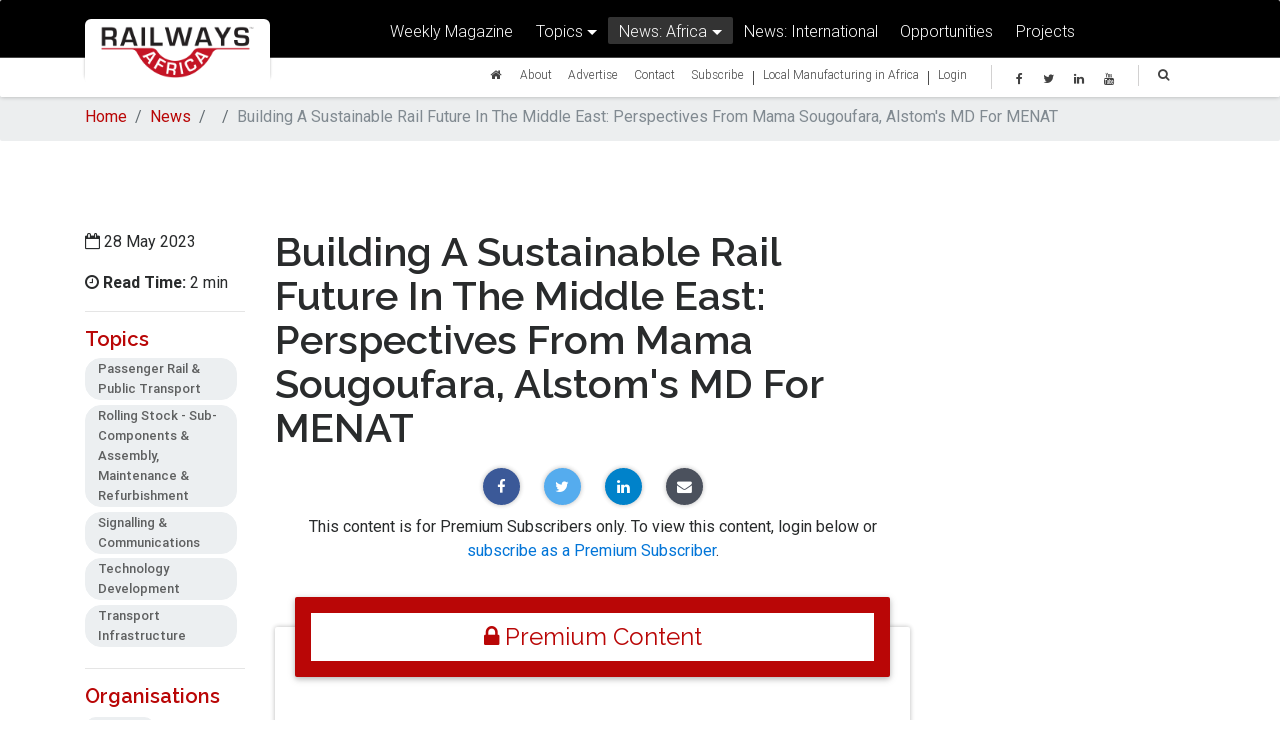

--- FILE ---
content_type: text/html; charset=utf-8
request_url: https://www.railwaysafrica.com/news/building-a-sustainable-rail-future-metna-alstom
body_size: 173168
content:
<!DOCTYPE html>
<html xmlns="http://www.w3.org/1999/xhtml" xmlns:fb="http://ogp.me/ns/fb#" dir="ltr" lang="en-ZA">
<head>
  <meta http-equiv="content-type" content="text/html; charset=utf-8" />
	<meta charset="utf-8" />
        <link rel="amphtml" href="https://www.railwaysafrica.com/news/building-a-sustainable-rail-future-metna-alstom/amp">


<link rel="canonical" href="https://www.railwaysafrica.com/" />
<meta name="viewport" content="width=device-width, initial-scale=1, shrink-to-fit=no">
<meta http-equiv="x-ua-compatible" content="ie=edge">
<!-- <meta property="fb:app_id" content="236461890145680" /> -->

<meta name="author" content="Railways Africa Magazine" />
<meta name="copyright" content="Copyright Railways Africa. All Rights Reserved." />
<meta name="application-name" content="Railways Africa Magazine" />
<meta name="robots" content="follow"/>

    <!-- Document Title
    ============================================= -->


    <!-- Stylesheets
    ============================================= -->
	<link href="https://fonts.googleapis.com/css?family=Lato:300,400,400italic,600,700|Raleway:300,400,500,600,700|Crete+Round:400italic" rel="stylesheet" type="text/css" />

    <!-- Font Awesome -->
    <link rel="stylesheet" href="https://maxcdn.bootstrapcdn.com/font-awesome/4.6.0/css/font-awesome.min.css">

    <!-- Bootstrap core CSS -->
    <link href="https://www.railwaysafrica.com/assets/theme/css/bootstrap.min.css" rel="stylesheet">

    <!-- Material Design Bootstrap -->
    <link href="https://www.railwaysafrica.com/assets/theme/css/mdb.min.css" rel="stylesheet">

    <!-- Your custom styles (optional) -->
    <link href="https://www.railwaysafrica.com/assets/theme/css/style.css" rel="stylesheet">
    <link href="https://www.railwaysafrica.com/assets/theme/css/yamm/yamm.css" rel="stylesheet">
<link href="https://fonts.googleapis.com/css?family=Raleway:600|Roboto&display=swap" rel="stylesheet">
    <link rel="icon"
      type="image/png"
      href="https://www.railwaysafrica.com/uploads/ra-favicon.png">
    <style>

        /* Carousel and pictures */
        .view:not(.hm-zoom) {
            overflow:visible;
        }

    </style>
    <!--[if lt IE 9]>
    	<script src="https://css3-mediaqueries-js.googlecode.com/svn/trunk/css3-mediaqueries.js"></script>
    <![endif]-->

        <!-- Facebook Pixel Code -->
<script>
  !function(f,b,e,v,n,t,s)
  {if(f.fbq)return;n=f.fbq=function(){n.callMethod?
  n.callMethod.apply(n,arguments):n.queue.push(arguments)};
  if(!f._fbq)f._fbq=n;n.push=n;n.loaded=!0;n.version='2.0';
  n.queue=[];t=b.createElement(e);t.async=!0;
  t.src=v;s=b.getElementsByTagName(e)[0];
  s.parentNode.insertBefore(t,s)}(window, document,'script',
  'https://connect.facebook.net/en_US/fbevents.js');
  fbq('init', '2010711062354426');
  fbq('track', 'PageView');
</script>
<noscript><img height="1" width="1" style="display:none"
  src="https://www.facebook.com/tr?id=2010711062354426&ev=PageView&noscript=1"
/></noscript>
<!-- End Facebook Pixel Code -->
</head>

<body class="white-skin">
  <header>

        <!--Navbar-->
        <nav class="navbar fixed-top yamm navbar-toggleable-md scrolling-navbar navbar-dark" role="navigation">
            <div class="container">
              <div class="float-right">

                  <button class="navbar-toggler navbar-toggler" type="button"  data-toggle="modal" data-target="#search">
                      <i class="fa fa-search" aria-hidden="true"></i>
                  </button>
                  <button class="navbar-toggler navbar-toggler" type="button" data-toggle="modal" data-target="#mobile-menu">
                      <span class="navbar-toggler-icon"></span>
                  </button>
              </div>
                <div class="col-md-2 col-sm-4 col-8 brand">
                  <a class="navbar-brand" href="https://www.railwaysafrica.com/">
                      <img src="https://www.railwaysafrica.com/assets/theme/img/ra/RailwaysAfrica_Logo.png" alt="Railways Africa" style="width: 100%;max-width: 100%;">
                  </a>
                </div>
                                  <div class="col-md-10">
                    <div class="row">
                      <div class="collapse navbar-collapse" id="navbarNav1">
                        <ul class="navbar-nav m-auto">
                            <li class="nav-item ">
                                <a href="https://www.railways.africa/weekly-magazine/" class="nav-link">Weekly Magazine</a>
                            </li>
                            <li class="nav-item dropdown btn-group ">
                                <a class="nav-link dropdown-toggle" id="dropdownMenu2" data-toggle="dropdown">Topics</a>
                                <div class="dropdown-menu dropdown" aria-labelledby="dropdownMenu2">
                                                                      <a href="https://www.railwaysafrica.com/news/topic/business"class="dropdown-item ">Business, Company News, Mergers &amp; Acquisitions</a>
                                                                      <a href="https://www.railwaysafrica.com/news/topic/financial"class="dropdown-item ">Finance &amp; Investment</a>
                                                                      <a href="https://www.railwaysafrica.com/news/topic/freight"class="dropdown-item ">Freight &amp; Logistics</a>
                                                                      <a href="https://www.railwaysafrica.com/news/topic/local-manufacturing-in-africa"class="dropdown-item ">Local Manufacturing In Africa</a>
                                                                      <a href="https://www.railwaysafrica.com/news/topic/passenger-rail"class="dropdown-item ">Passenger Rail &amp; Public Transport</a>
                                                                      <a href="https://www.railwaysafrica.com/news/topic/pit-to-port"class="dropdown-item ">Pit-to-Port</a>
                                                                      <a href="https://www.railwaysafrica.com/news/topic/policy"class="dropdown-item ">Policy &amp; Legislation</a>
                                                                      <a href="https://www.railwaysafrica.com/news/topic/locomotives"class="dropdown-item ">Rolling Stock - Sub-Components &amp; Assembly, Maintenance &amp; Refurbishment</a>
                                                                      <a href="https://www.railwaysafrica.com/news/topic/safety"class="dropdown-item ">Safety &amp; Security</a>
                                                                      <a href="https://www.railwaysafrica.com/news/topic/signalling"class="dropdown-item ">Signalling &amp; Communications</a>
                                                                      <a href="https://www.railwaysafrica.com/news/topic/labour"class="dropdown-item ">Skills Development &amp; Labour</a>
                                                                      <a href="https://www.railwaysafrica.com/news/topic/technology"class="dropdown-item ">Technology Development</a>
                                                                      <a href="https://www.railwaysafrica.com/news/topic/track"class="dropdown-item ">Track - New, Maintenance &amp; Refurbishment, Components &amp; Equipment</a>
                                                                      <a href="https://www.railwaysafrica.com/news/topic/infrastructure"class="dropdown-item ">Transport Infrastructure</a>
                                                                  </div>
                            </li>
                            <li class="nav-item dropdown btn-group yamm-fw active">
                                <a class="nav-link dropdown-toggle" id="dropdownMenu1" data-toggle="dropdown" aria-haspopup="true" aria-expanded="false">News: Africa</a>
                                <ul class="dropdown-menu">
                                   <li>
                                       <div class="yamm-content">

                                              <!-- Nav tabs -->
                                              <div class="row">
                                                  <div class="col-md-4">
                                                      <ul id="region" class="nav nav-tabs no-shadow flex-column" role="tablist">
                                                                                                                                                                              <li class="nav-item">
                                                                <a class="nav-link active" data-toggle="tab" href="#central-africa" role="tab" aria-controls="central-africa">Central Africa<i class="fa fa-caret-right float-right"></i></a>
                                                            </li>
                                                                                                                                                                                                                                        <li class="nav-item">
                                                                <a class="nav-link" data-toggle="tab" href="#east-africa" role="tab" aria-controls="east-africa">East Africa<i class="fa fa-caret-right float-right"></i></a>
                                                            </li>
                                                                                                                                                                                                                                        <li class="nav-item">
                                                                <a class="nav-link" data-toggle="tab" href="#north-africa" role="tab" aria-controls="north-africa">North Africa<i class="fa fa-caret-right float-right"></i></a>
                                                            </li>
                                                                                                                                                                                                                                        <li class="nav-item">
                                                                <a class="nav-link" data-toggle="tab" href="#sadc" role="tab" aria-controls="sadc">SADC<i class="fa fa-caret-right float-right"></i></a>
                                                            </li>
                                                                                                                                                                                                                                        <li class="nav-item">
                                                                <a class="nav-link" data-toggle="tab" href="#west-africa" role="tab" aria-controls="west-africa">West Africa<i class="fa fa-caret-right float-right"></i></a>
                                                            </li>
                                                                                                                                                                            <li class="nav-item">
                                                              <a class="nav-link" data-toggle="tab" href="#international" role="tab" aria-controls="international">International<i class="fa fa-caret-right float-right"></i></a>
                                                          </li>
                                                      </ul>
                                                  </div>
                                                  <div class="col-md-8">
                                                      <!-- Tab panels -->
                                                      <div id="tabs" class="tab-content vertical">
                                                                                                                                                                                    <div class="tab-pane fade in show active" id="central-africa" role="tabpanel">
                                                                  <p class="text-red"><strong>Central Africa</strong></p>
                                                                  <hr class="my-2 mb-1">
                                                                  <div class="row">
                                                                                                                                                                                                              <div class="col-md-4">
                                                                        <p>
                                                                          <a href="https://www.railwaysafrica.com/central-africa/cameroon">Cameroon</a>
                                                                        </p>
                                                                      </div>
                                                                                                                                          <div class="col-md-4">
                                                                        <p>
                                                                          <a href="https://www.railwaysafrica.com/central-africa/central-african-republic">Central African Republic</a>
                                                                        </p>
                                                                      </div>
                                                                                                                                          <div class="col-md-4">
                                                                        <p>
                                                                          <a href="https://www.railwaysafrica.com/central-africa/chad">Chad</a>
                                                                        </p>
                                                                      </div>
                                                                                                                                          <div class="col-md-4">
                                                                        <p>
                                                                          <a href="https://www.railwaysafrica.com/central-africa/drc-congo">Democratic Republic of the Congo (DRC)</a>
                                                                        </p>
                                                                      </div>
                                                                                                                                          <div class="col-md-4">
                                                                        <p>
                                                                          <a href="https://www.railwaysafrica.com/central-africa/equatorial-guinea">Equatorial Guinea</a>
                                                                        </p>
                                                                      </div>
                                                                                                                                          <div class="col-md-4">
                                                                        <p>
                                                                          <a href="https://www.railwaysafrica.com/central-africa/gabon">Gabon</a>
                                                                        </p>
                                                                      </div>
                                                                                                                                          <div class="col-md-4">
                                                                        <p>
                                                                          <a href="https://www.railwaysafrica.com/central-africa/republic-of-the-congo">Republic of the Congo</a>
                                                                        </p>
                                                                      </div>
                                                                                                                                      </div>
                                                              </div>
                                                                                                                                                                                                                                                <div class="tab-pane fade" id="east-africa" role="tabpanel">
                                                                  <p class="text-red"><strong>East Africa</strong></p>
                                                                  <hr class="my-2 mb-1">
                                                                  <div class="row">
                                                                                                                                                                                                              <div class="col-md-4">
                                                                        <p>
                                                                          <a href="https://www.railwaysafrica.com/east-africa/burundi">Burundi</a>
                                                                        </p>
                                                                      </div>
                                                                                                                                          <div class="col-md-4">
                                                                        <p>
                                                                          <a href="https://www.railwaysafrica.com/east-africa/djibouti">Djibouti</a>
                                                                        </p>
                                                                      </div>
                                                                                                                                          <div class="col-md-4">
                                                                        <p>
                                                                          <a href="https://www.railwaysafrica.com/east-africa/ethiopia">Ethiopia</a>
                                                                        </p>
                                                                      </div>
                                                                                                                                          <div class="col-md-4">
                                                                        <p>
                                                                          <a href="https://www.railwaysafrica.com/east-africa/kenya">Kenya</a>
                                                                        </p>
                                                                      </div>
                                                                                                                                          <div class="col-md-4">
                                                                        <p>
                                                                          <a href="https://www.railwaysafrica.com/east-africa/rwanda">Rwanda</a>
                                                                        </p>
                                                                      </div>
                                                                                                                                          <div class="col-md-4">
                                                                        <p>
                                                                          <a href="https://www.railwaysafrica.com/east-africa/somalia">Somalia</a>
                                                                        </p>
                                                                      </div>
                                                                                                                                          <div class="col-md-4">
                                                                        <p>
                                                                          <a href="https://www.railwaysafrica.com/east-africa/tanzania">Tanzania</a>
                                                                        </p>
                                                                      </div>
                                                                                                                                          <div class="col-md-4">
                                                                        <p>
                                                                          <a href="https://www.railwaysafrica.com/east-africa/uganda">Uganda</a>
                                                                        </p>
                                                                      </div>
                                                                                                                                      </div>
                                                              </div>
                                                                                                                                                                                                                                                <div class="tab-pane fade" id="north-africa" role="tabpanel">
                                                                  <p class="text-red"><strong>North Africa</strong></p>
                                                                  <hr class="my-2 mb-1">
                                                                  <div class="row">
                                                                                                                                                                                                              <div class="col-md-4">
                                                                        <p>
                                                                          <a href="https://www.railwaysafrica.com/north-africa/algeria">Algeria</a>
                                                                        </p>
                                                                      </div>
                                                                                                                                          <div class="col-md-4">
                                                                        <p>
                                                                          <a href="https://www.railwaysafrica.com/north-africa/egypt">Egypt</a>
                                                                        </p>
                                                                      </div>
                                                                                                                                          <div class="col-md-4">
                                                                        <p>
                                                                          <a href="https://www.railwaysafrica.com/north-africa/eritea">Eritea</a>
                                                                        </p>
                                                                      </div>
                                                                                                                                          <div class="col-md-4">
                                                                        <p>
                                                                          <a href="https://www.railwaysafrica.com/north-africa/libya">Libya</a>
                                                                        </p>
                                                                      </div>
                                                                                                                                          <div class="col-md-4">
                                                                        <p>
                                                                          <a href="https://www.railwaysafrica.com/north-africa/morocco">Morocco</a>
                                                                        </p>
                                                                      </div>
                                                                                                                                          <div class="col-md-4">
                                                                        <p>
                                                                          <a href="https://www.railwaysafrica.com/north-africa/sudan">Sudan</a>
                                                                        </p>
                                                                      </div>
                                                                                                                                          <div class="col-md-4">
                                                                        <p>
                                                                          <a href="https://www.railwaysafrica.com/north-africa/tunisia">Tunisia</a>
                                                                        </p>
                                                                      </div>
                                                                                                                                          <div class="col-md-4">
                                                                        <p>
                                                                          <a href="https://www.railwaysafrica.com/north-africa/south-sudan">South Sudan</a>
                                                                        </p>
                                                                      </div>
                                                                                                                                      </div>
                                                              </div>
                                                                                                                                                                                                                                                <div class="tab-pane fade" id="sadc" role="tabpanel">
                                                                  <p class="text-red"><strong>SADC</strong></p>
                                                                  <hr class="my-2 mb-1">
                                                                  <div class="row">
                                                                                                                                                                                                              <div class="col-md-4">
                                                                        <p>
                                                                          <a href="https://www.railwaysafrica.com/sadc/angola">Angola</a>
                                                                        </p>
                                                                      </div>
                                                                                                                                          <div class="col-md-4">
                                                                        <p>
                                                                          <a href="https://www.railwaysafrica.com/sadc/botswana">Botswana</a>
                                                                        </p>
                                                                      </div>
                                                                                                                                          <div class="col-md-4">
                                                                        <p>
                                                                          <a href="https://www.railwaysafrica.com/sadc/madagascar">Madagascar</a>
                                                                        </p>
                                                                      </div>
                                                                                                                                          <div class="col-md-4">
                                                                        <p>
                                                                          <a href="https://www.railwaysafrica.com/sadc/malawi">Malawi</a>
                                                                        </p>
                                                                      </div>
                                                                                                                                          <div class="col-md-4">
                                                                        <p>
                                                                          <a href="https://www.railwaysafrica.com/sadc/mozambique">Mozambique</a>
                                                                        </p>
                                                                      </div>
                                                                                                                                          <div class="col-md-4">
                                                                        <p>
                                                                          <a href="https://www.railwaysafrica.com/sadc/mauritius">Mauritius</a>
                                                                        </p>
                                                                      </div>
                                                                                                                                          <div class="col-md-4">
                                                                        <p>
                                                                          <a href="https://www.railwaysafrica.com/sadc/namibia">Namibia</a>
                                                                        </p>
                                                                      </div>
                                                                                                                                          <div class="col-md-4">
                                                                        <p>
                                                                          <a href="https://www.railwaysafrica.com/sadc/south-africa">South Africa</a>
                                                                        </p>
                                                                      </div>
                                                                                                                                          <div class="col-md-4">
                                                                        <p>
                                                                          <a href="https://www.railwaysafrica.com/sadc/swaziland">Swaziland / Eswatini</a>
                                                                        </p>
                                                                      </div>
                                                                                                                                          <div class="col-md-4">
                                                                        <p>
                                                                          <a href="https://www.railwaysafrica.com/sadc/zambia">Zambia</a>
                                                                        </p>
                                                                      </div>
                                                                                                                                          <div class="col-md-4">
                                                                        <p>
                                                                          <a href="https://www.railwaysafrica.com/sadc/zimbabwe">Zimbabwe</a>
                                                                        </p>
                                                                      </div>
                                                                                                                                      </div>
                                                              </div>
                                                                                                                                                                                                                                                <div class="tab-pane fade" id="west-africa" role="tabpanel">
                                                                  <p class="text-red"><strong>West Africa</strong></p>
                                                                  <hr class="my-2 mb-1">
                                                                  <div class="row">
                                                                                                                                                                                                              <div class="col-md-4">
                                                                        <p>
                                                                          <a href="https://www.railwaysafrica.com/west-africa/benin">Benin</a>
                                                                        </p>
                                                                      </div>
                                                                                                                                          <div class="col-md-4">
                                                                        <p>
                                                                          <a href="https://www.railwaysafrica.com/west-africa/burkina-faso">Burkina Faso</a>
                                                                        </p>
                                                                      </div>
                                                                                                                                          <div class="col-md-4">
                                                                        <p>
                                                                          <a href="https://www.railwaysafrica.com/west-africa/ivory-coast">Côte d’Ivoire</a>
                                                                        </p>
                                                                      </div>
                                                                                                                                          <div class="col-md-4">
                                                                        <p>
                                                                          <a href="https://www.railwaysafrica.com/west-africa/gambia">Gambia</a>
                                                                        </p>
                                                                      </div>
                                                                                                                                          <div class="col-md-4">
                                                                        <p>
                                                                          <a href="https://www.railwaysafrica.com/west-africa/ghana">Ghana</a>
                                                                        </p>
                                                                      </div>
                                                                                                                                          <div class="col-md-4">
                                                                        <p>
                                                                          <a href="https://www.railwaysafrica.com/west-africa/guinea">Guinea</a>
                                                                        </p>
                                                                      </div>
                                                                                                                                          <div class="col-md-4">
                                                                        <p>
                                                                          <a href="https://www.railwaysafrica.com/west-africa/guinea-bissau">Guinea-Bissau</a>
                                                                        </p>
                                                                      </div>
                                                                                                                                          <div class="col-md-4">
                                                                        <p>
                                                                          <a href="https://www.railwaysafrica.com/west-africa/liberia">Liberia</a>
                                                                        </p>
                                                                      </div>
                                                                                                                                          <div class="col-md-4">
                                                                        <p>
                                                                          <a href="https://www.railwaysafrica.com/west-africa/mali">Mali</a>
                                                                        </p>
                                                                      </div>
                                                                                                                                          <div class="col-md-4">
                                                                        <p>
                                                                          <a href="https://www.railwaysafrica.com/west-africa/mauritania">Mauritania</a>
                                                                        </p>
                                                                      </div>
                                                                                                                                          <div class="col-md-4">
                                                                        <p>
                                                                          <a href="https://www.railwaysafrica.com/west-africa/niger">Niger</a>
                                                                        </p>
                                                                      </div>
                                                                                                                                          <div class="col-md-4">
                                                                        <p>
                                                                          <a href="https://www.railwaysafrica.com/west-africa/nigeria">Nigeria</a>
                                                                        </p>
                                                                      </div>
                                                                                                                                          <div class="col-md-4">
                                                                        <p>
                                                                          <a href="https://www.railwaysafrica.com/west-africa/senegal">Senegal</a>
                                                                        </p>
                                                                      </div>
                                                                                                                                          <div class="col-md-4">
                                                                        <p>
                                                                          <a href="https://www.railwaysafrica.com/west-africa/sierra-leone">Sierra Leone</a>
                                                                        </p>
                                                                      </div>
                                                                                                                                          <div class="col-md-4">
                                                                        <p>
                                                                          <a href="https://www.railwaysafrica.com/west-africa/togo">Togo</a>
                                                                        </p>
                                                                      </div>
                                                                                                                                      </div>
                                                              </div>
                                                                                                                                                                                <div class="tab-pane fade" id="international" role="tabpanel">
                                                              <p class="text-red"><strong>International</strong></p>
                                                              <hr class="my-2 mb-1">
                                                              <div class="row">
                                                                                                                                  <div class="col-md-6">
                                                                    <p>
                                                                      <a href="https://www.railwaysafrica.com/international/asia-and-indonesia">Asia and Indonesia</a>
                                                                    </p>
                                                                  </div>
                                                                                                                                  <div class="col-md-6">
                                                                    <p>
                                                                      <a href="https://www.railwaysafrica.com/international/aus-new-zealand">Aus &amp; New Zealand</a>
                                                                    </p>
                                                                  </div>
                                                                                                                                  <div class="col-md-6">
                                                                    <p>
                                                                      <a href="https://www.railwaysafrica.com/international/europe">Europe</a>
                                                                    </p>
                                                                  </div>
                                                                                                                                  <div class="col-md-6">
                                                                    <p>
                                                                      <a href="https://www.railwaysafrica.com/international/middle-east">Middle East</a>
                                                                    </p>
                                                                  </div>
                                                                                                                                  <div class="col-md-6">
                                                                    <p>
                                                                      <a href="https://www.railwaysafrica.com/international/north-america">North America</a>
                                                                    </p>
                                                                  </div>
                                                                                                                                  <div class="col-md-6">
                                                                    <p>
                                                                      <a href="https://www.railwaysafrica.com/international/south-america">South America</a>
                                                                    </p>
                                                                  </div>
                                                                                                                              </div>
                                                          </div>
                                                      </div>
                                                  </div>
                                              </div>
                                      </div>
                                   </li>
                                 </ul>
                            </li>

                            <li class="nav-item ">
                                <a href="https://www.railwaysafrica.com/international" class="nav-link" target="_blank">News: International
	                                                                </a>
                            </li>
                            <li class="nav-item ">
                                <a href="https://www.railwaysafrica.com/opportunities" class="nav-link">Opportunities</a>
                            </li>
                            <li class="nav-item ">
                                <a href="https://www.railwaysafrica.com/projects" class="nav-link">Projects</a>
                            </li>

                        </ul>
                      </div>
                    </div>
                    <div class="row">
                      <div class="collapse navbar-collapse" id="navbarNav2">

                        <div class="col-md-12">

                          <ul class="navbar-nav float-right nav-social pl-2">
                              <li class="nav-item">
                                  <a class="nav-link" data-toggle="modal" data-target="#search"><i class="fa fa-search" aria-hidden="true"></i></a>
                              </li>
                          </ul>
                          <div class="nav-social float-right pl-4 pr-2">
                            <a href="https://www.facebook.com/railwaysafrica" target="_blank" class="icons-xs mr-3 fb-ic"><i class="fa fa-facebook"> </i></a>
                            <!--Twitter-->
                            <a href="https://twitter.com/railwaysafrica" target="_blank" class="icons-xs mr-3 tw-ic"><i class="fa fa-twitter"> </i></a>
                                                        <!--Linkedin-->
                            <a href="https://www.linkedin.com/company/railways-africa" target="_blank" class="icons-xs mr-3 li-ic"><i class="fa fa-linkedin"> </i></a>
                            <!--Instagram-->
                            <a href="https://www.youtube.com/c/RailwaysafricaMAGAZINE" target="_blank" class="icons-xs mr-3 ins-ic"><i class="fa fa-youtube"> </i></a>
                          </div>
                            <!--Facebook-->

                            <ul class="navbar-nav mr-3 float-right">
                                <li class="nav-item ">
                                    <a class="nav-link" href="https://www.railwaysafrica.com/"><i class="fa fa-home" aria-hidden="true"></i></a>
                                </li>
                                <li class="nav-item ">
                                    <a href="https://www.railwaysafrica.com/about" class="nav-link">About</a>
                                </li>
                                <li class="nav-item ">
                                    <a href="https://www.railwaysafrica.com/rates-and-advertising" class="nav-link">Advertise</a>
                                </li>

                                <li class="nav-item ">
                                    <a href="https://www.railways.africa/contact/" class="nav-link">Contact</a>
                                </li>
                                <li class="nav-item ">
                                    <a href="https://www.railwaysafrica.com/subscribe" class="nav-link">Subscribe</a>
                                </li>

                                                             <li class="nav-item">|</li>
                                <li class="nav-item ">
                                <a href="https://www.railwaysafrica.com/news/topic/local-manufacturing-in-africa" class="nav-link">Local Manufacturing in Africa</a>
                            </li>
                            <li class="nav-item">|</li>
                                                                  <li class="nav-item ">
                                      <a href="https://www.railwaysafrica.com/login" class="nav-link">Login</a>
                                  </li>
                                
                            </ul>

                        </div>

                      </div>
                    </div>
                  </div>
                            </div>
        </nav>
        <div class="modal fade" id="search" tabindex="-1" role="dialog" aria-labelledby="myModalLabel" aria-hidden="true">
            <div class="modal-dialog modal-lg m-auto" role="document">
                <!--Content-->
                <div class="modal-content">
                    <!--Header-->
                    <div class="modal-header">
                        <button type="button" class="close" data-dismiss="modal" aria-label="Close">
                            <span aria-hidden="true">&times;</span>
                        </button>
                        <form class="md-form" action="https://www.railwaysafrica.com/search/results">
                            <input type="search" name="q" id="form1" value="" class="form-control" style="color: #c5c5c5;">
                            <label for="form1" class="text-center display-3"><i class="fa fa-search" aria-hidden="true"></i> Search Here...</label>
                        </form>
                    </div>
                    <!--Body-->
                    <div class="modal-body">
                    </div>
                </div>
                <!--/.Content-->
            </div>
        </div>
      <!--/.Navbar-->

        <div class="modal fade" id="mobile-menu" tabindex="-1" role="dialog" aria-labelledby="myModalLabel" aria-hidden="true">
            <div class="modal-dialog modal-lg m-auto" role="document">
                <!--Content-->
                <div class="modal-content">
                    <!--Header-->
                    <div class="modal-header">
                        <button type="button" class="close" data-dismiss="modal" aria-label="Close">
                            <span aria-hidden="true">&times;</span>
                        </button>
                    </div>
                    <!--Body-->
                    <div class="modal-body mt-4">
                      <!--Accordion wrapper-->
                      <div class="accordion" id="accordion" role="tablist" aria-multiselectable="true">
                                                      <div class="card">
                                <div class="card-header" role="tab" id="login">
                                    <a href="https://www.railwaysafrica.com/login">
                                        <h5 class="mb-0">
                                        <strong>Login</strong>
                                    </h5>
                                    </a>
                                </div>
                            </div>
                                                    <div class="card">
                              <div class="card-header" role="tab" id="magazine">
                                  <a href="https://www.railwaysafrica.com/magazine">
                                      <h5 class="mb-0">
                                      Magazine
                                  </h5>
                                  </a>
                              </div>
                          </div>
                          <div class="card">
                              <div class="card-header" role="tab" id="newsHeading">
                                  <a class="collapsed" data-toggle="collapse" data-parent="#accordion" href="#news" aria-expanded="false" aria-controls="news">
                                      <h5 class="mb-0">
                                      News <i class="fa fa-angle-down rotate-icon"></i>
                                  </h5>
                                  </a>
                              </div>
                              <div id="news" class="collapse" role="tabpanel" aria-labelledby="newsHeading">
                                  <div class="card-block">
                                      <div class="accordion" id="newsSub" role="tablist" aria-multiselectable="true">

                                          <div class="card">
                                              <div class="card-header" role="tab" id="sectionHeading">
                                                  <a data-toggle="collapse" data-parent="#newsSub" href="#section" aria-expanded="false" aria-controls="section">
                                                      <h5 class="mb-0">
                                                      News: Africa <i class="fa fa-angle-down rotate-icon"></i>
                                                  </h5>
                                                  </a>
                                              </div>
                                              <div id="section" class="collapse show" role="tabpanel" aria-labelledby="sectionHeading">
                                                  <div class="card-block">
                                                      <div class="accordion" id="regionSub" role="tablist" aria-multiselectable="true">
                                                                                                                      <div class="card">
                                                                <div class="card-header" role="tab" id="central-africa">
                                                                    <a href="https://www.railwaysafrica.com/central-africa">
                                                                        <h5 class="mb-0">
                                                                        Central Africa
                                                                    </h5>
                                                                    </a>
                                                                </div>
                                                            </div>
                                                                                                                      <div class="card">
                                                                <div class="card-header" role="tab" id="east-africa">
                                                                    <a href="https://www.railwaysafrica.com/east-africa">
                                                                        <h5 class="mb-0">
                                                                        East Africa
                                                                    </h5>
                                                                    </a>
                                                                </div>
                                                            </div>
                                                                                                                      <div class="card">
                                                                <div class="card-header" role="tab" id="north-africa">
                                                                    <a href="https://www.railwaysafrica.com/north-africa">
                                                                        <h5 class="mb-0">
                                                                        North Africa
                                                                    </h5>
                                                                    </a>
                                                                </div>
                                                            </div>
                                                                                                                      <div class="card">
                                                                <div class="card-header" role="tab" id="sadc">
                                                                    <a href="https://www.railwaysafrica.com/sadc">
                                                                        <h5 class="mb-0">
                                                                        SADC
                                                                    </h5>
                                                                    </a>
                                                                </div>
                                                            </div>
                                                                                                                      <div class="card">
                                                                <div class="card-header" role="tab" id="west-africa">
                                                                    <a href="https://www.railwaysafrica.com/west-africa">
                                                                        <h5 class="mb-0">
                                                                        West Africa
                                                                    </h5>
                                                                    </a>
                                                                </div>
                                                            </div>
                                                                                                                    <div class="card">
                                                              <div class="card-header" role="tab" id="international">
                                                                  <a href="https://www.railwaysafrica.com/international">
                                                                      <h5 class="mb-0">
                                                                      News: International
                                                                  </h5>
                                                                  </a>
                                                              </div>
                                                          </div>
                                                      </div>
                                                  </div>
                                              </div>
                                          </div>
                                          <div class="card">
                                              <div class="card-header" role="tab" id="topicsHeading">
                                                  <a data-toggle="collapse" data-parent="#newsSub" href="#topics" aria-expanded="false" aria-controls="topics">
                                                      <h5 class="mb-0">
                                                      Topics <i class="fa fa-angle-down rotate-icon"></i>
                                                  </h5>
                                                  </a>
                                              </div>
                                              <div id="topics" class="collapse show" role="tabpanel" aria-labelledby="topicsHeading">
                                                  <div class="card-block">
                                                    <div class="accordion" id="topicsSub" role="tablist" aria-multiselectable="true">
                                                                                                                <div class="card">
                                                            <div class="card-header" role="tab" id="business">
                                                                <a href="https://www.railwaysafrica.com/news/topic/business">
                                                                    <h5 class="mb-0">
                                                                    Business, Company News, Mergers &amp; Acquisitions
                                                                </h5>
                                                                </a>
                                                            </div>
                                                        </div>
                                                                                                                <div class="card">
                                                            <div class="card-header" role="tab" id="financial">
                                                                <a href="https://www.railwaysafrica.com/news/topic/financial">
                                                                    <h5 class="mb-0">
                                                                    Finance &amp; Investment
                                                                </h5>
                                                                </a>
                                                            </div>
                                                        </div>
                                                                                                                <div class="card">
                                                            <div class="card-header" role="tab" id="freight">
                                                                <a href="https://www.railwaysafrica.com/news/topic/freight">
                                                                    <h5 class="mb-0">
                                                                    Freight &amp; Logistics
                                                                </h5>
                                                                </a>
                                                            </div>
                                                        </div>
                                                                                                                <div class="card">
                                                            <div class="card-header" role="tab" id="local-manufacturing-in-africa">
                                                                <a href="https://www.railwaysafrica.com/news/topic/local-manufacturing-in-africa">
                                                                    <h5 class="mb-0">
                                                                    Local Manufacturing In Africa
                                                                </h5>
                                                                </a>
                                                            </div>
                                                        </div>
                                                                                                                <div class="card">
                                                            <div class="card-header" role="tab" id="passenger-rail">
                                                                <a href="https://www.railwaysafrica.com/news/topic/passenger-rail">
                                                                    <h5 class="mb-0">
                                                                    Passenger Rail &amp; Public Transport
                                                                </h5>
                                                                </a>
                                                            </div>
                                                        </div>
                                                                                                                <div class="card">
                                                            <div class="card-header" role="tab" id="pit-to-port">
                                                                <a href="https://www.railwaysafrica.com/news/topic/pit-to-port">
                                                                    <h5 class="mb-0">
                                                                    Pit-to-Port
                                                                </h5>
                                                                </a>
                                                            </div>
                                                        </div>
                                                                                                                <div class="card">
                                                            <div class="card-header" role="tab" id="policy">
                                                                <a href="https://www.railwaysafrica.com/news/topic/policy">
                                                                    <h5 class="mb-0">
                                                                    Policy &amp; Legislation
                                                                </h5>
                                                                </a>
                                                            </div>
                                                        </div>
                                                                                                                <div class="card">
                                                            <div class="card-header" role="tab" id="locomotives">
                                                                <a href="https://www.railwaysafrica.com/news/topic/locomotives">
                                                                    <h5 class="mb-0">
                                                                    Rolling Stock - Sub-Components &amp; Assembly, Maintenance &amp; Refurbishment
                                                                </h5>
                                                                </a>
                                                            </div>
                                                        </div>
                                                                                                                <div class="card">
                                                            <div class="card-header" role="tab" id="safety">
                                                                <a href="https://www.railwaysafrica.com/news/topic/safety">
                                                                    <h5 class="mb-0">
                                                                    Safety &amp; Security
                                                                </h5>
                                                                </a>
                                                            </div>
                                                        </div>
                                                                                                                <div class="card">
                                                            <div class="card-header" role="tab" id="signalling">
                                                                <a href="https://www.railwaysafrica.com/news/topic/signalling">
                                                                    <h5 class="mb-0">
                                                                    Signalling &amp; Communications
                                                                </h5>
                                                                </a>
                                                            </div>
                                                        </div>
                                                                                                                <div class="card">
                                                            <div class="card-header" role="tab" id="labour">
                                                                <a href="https://www.railwaysafrica.com/news/topic/labour">
                                                                    <h5 class="mb-0">
                                                                    Skills Development &amp; Labour
                                                                </h5>
                                                                </a>
                                                            </div>
                                                        </div>
                                                                                                                <div class="card">
                                                            <div class="card-header" role="tab" id="technology">
                                                                <a href="https://www.railwaysafrica.com/news/topic/technology">
                                                                    <h5 class="mb-0">
                                                                    Technology Development
                                                                </h5>
                                                                </a>
                                                            </div>
                                                        </div>
                                                                                                                <div class="card">
                                                            <div class="card-header" role="tab" id="track">
                                                                <a href="https://www.railwaysafrica.com/news/topic/track">
                                                                    <h5 class="mb-0">
                                                                    Track - New, Maintenance &amp; Refurbishment, Components &amp; Equipment
                                                                </h5>
                                                                </a>
                                                            </div>
                                                        </div>
                                                                                                                <div class="card">
                                                            <div class="card-header" role="tab" id="infrastructure">
                                                                <a href="https://www.railwaysafrica.com/news/topic/infrastructure">
                                                                    <h5 class="mb-0">
                                                                    Transport Infrastructure
                                                                </h5>
                                                                </a>
                                                            </div>
                                                        </div>
                                                                                                            </div>
                                                  </div>
                                              </div>
                                          </div>
                                          <div class="card">
                                              <div class="card-header" role="tab" id="magazine">
                                                  <a href="https://www.railways.africa/events/" target="_blank">
                                                      <h5 class="mb-0">
                                                      Events
                                                  </h5>
                                                  </a>
                                              </div>
                                          </div>
                                          <div class="card">
                                              <div class="card-header" role="tab" id="magazine">
                                                  <a href="https://www.railwaysafrica.com/opportunities">
                                                      <h5 class="mb-0">
                                                      Opportunities
                                                  </h5>
                                                  </a>
                                              </div>
                                          </div>
                                          <div class="card">
                                              <div class="card-header" role="tab" id="magazine">
                                                  <a href="https://www.railwaysafrica.com/projects">
                                                      <h5 class="mb-0">
                                                      Projects
                                                  </h5>
                                                  </a>
                                              </div>
                                          </div>

                                      </div>
                                  </div>
                              </div>
                          </div>
                          <div class="card">
                              <div class="card-header" role="tab" id="moreHeading">
                                  <a class="collapsed" data-toggle="collapse" data-parent="#accordion" href="#more" aria-expanded="false" aria-controls="more">
                                      <h5 class="mb-0">
                                      More <i class="fa fa-angle-down rotate-icon"></i>
                                  </h5>
                                  </a>
                              </div>
                              <div id="more" class="collapse" role="tabpanel" aria-labelledby="moreHeading">
                                  <div class="card-block">
                                    <div class="accordion" id="moreSub" role="tablist" aria-multiselectable="true">

                                        <div class="card">
                                            <div class="card-header" role="tab" id="magazine">
                                                <a href="https://www.railwaysafrica.com/about">
                                                    <h5 class="mb-0">
                                                    About
                                                </h5>
                                                </a>
                                            </div>
                                        </div>
                                        <div class="card">
                                            <div class="card-header" role="tab" id="magazine">
                                                <a href="https://www.railwaysafrica.com/rates-and-advertising">
                                                    <h5 class="mb-0">
                                                    Advertise
                                                </h5>
                                                </a>
                                            </div>
                                        </div>
                                        <div class="card">
                                            <div class="card-header" role="tab" id="magazine">
                                                <a href="https://www.railways.africa/contact/" target="_blank">
                                                    <h5 class="mb-0">
                                                    Contact
                                                </h5>
                                                </a>
                                            </div>
                                        </div>
                                    </div>
                                  </div>
                              </div>
                          </div>
                          <div class="card">
                              <div class="card-header" role="tab" id="magazine">
                                  <a href="https://www.railwaysafrica.com/subscribe">
                                      <h5 class="mb-0">
                                      Subscribe
                                  </h5>
                                  </a>
                              </div>
                          </div>

                      </div>
                      <!--/.Accordion wrapper-->
                    </div>
                </div>
                <!--/.Content-->
            </div>
        </div>

  </header>
    <!-- Document Wrapper
    ============================================= -->
    <main>
                 <script>
  fbq('track', 'ViewContent');
</script>
  <ol class="breadcrumb">
    <div class="container">
      <li class="breadcrumb-item"><a href="https://www.railwaysafrica.com/">Home</a></li>
      <li class="breadcrumb-item"><a href="https://www.railwaysafrica.com/news">News</a></li>

              <li class="breadcrumb-item"></li>
      <li class="breadcrumb-item active">Building A Sustainable Rail Future In The Middle East: Perspectives From Mama Sougoufara, Alstom&#039;s MD For MENAT</li>
      <div id="google_translate_element" class="float-right"></div><script type="text/javascript">
      function googleTranslateElementInit() {
        new google.translate.TranslateElement({pageLanguage: 'en', layout: google.translate.TranslateElement.InlineLayout.SIMPLE}, 'google_translate_element');
      }
      </script><script type="text/javascript" src="//translate.google.com/translate_a/element.js?cb=googleTranslateElementInit"></script>
    </div>
  </ol>

<div class="container-fluid pb-2 pt-1">
  <div class="row adverts single">
    <div class="col-md-12">
      <center>
       <!-- zone_billboard_970x250 [async] -->
<script type="text/javascript">if (!window.AdButler){(function(){var s = document.createElement("script"); s.async = true; s.type = "text/javascript";s.src = 'https://servedbyadbutler.com/app.js';var n = document.getElementsByTagName("script")[0]; n.parentNode.insertBefore(s, n);}());}</script>
<script type="text/javascript">
var AdButler = AdButler || {}; AdButler.ads = AdButler.ads || [];
var abkw = window.abkw || '';
var plc215264 = window.plc215264 || 0;
document.write('<'+'div id="placement_215264_'+plc215264+'"></'+'div>');
AdButler.ads.push({handler: function(opt){ AdButler.register(168661, 215264, [970,250], 'placement_215264_'+opt.place, opt); }, opt: { place: plc215264++, keywords: abkw, domain: 'servedbyadbutler.com', click:'CLICK_MACRO_PLACEHOLDER' }});
</script>
      </center>
    </div>
  </div>
</div>
<div class="container">
  <div class="row mt-2 mb-2">
    <div class="col-md-2 left-sidebar mb-1">
              
<p><i class="fa fa-calendar-o" aria-hidden="true"></i> 28 May 2023</p>
                                                                                <p><strong><i class="fa fa-clock-o"></i> Read Time:</strong> 2 min</p>





  <hr>
  <h4 class="text-red">Topics</h4>
      <a href="https://www.railwaysafrica.com/news/topic/passenger-rail"><div class="chip">Passenger Rail &amp; Public Transport</div></a>
      <a href="https://www.railwaysafrica.com/news/topic/locomotives"><div class="chip">Rolling Stock - Sub-Components &amp; Assembly, Maintenance &amp; Refurbishment</div></a>
      <a href="https://www.railwaysafrica.com/news/topic/signalling"><div class="chip">Signalling &amp; Communications</div></a>
      <a href="https://www.railwaysafrica.com/news/topic/technology"><div class="chip">Technology Development</div></a>
      <a href="https://www.railwaysafrica.com/news/topic/infrastructure"><div class="chip">Transport Infrastructure</div></a>
  


  <hr>
  <h4 class="text-red">Organisations</h4>
      <a href="https://www.railwaysafrica.com/network/organisation/alstom"><div class="chip">Alstom</div></a>
  
          </div>
    <div class="col-md-7">
      <div class="row article-content mb-1">
        <div class="col-md-12">

                                                        <!-- Post data -->
              <h1>Building A Sustainable Rail Future In The Middle East: Perspectives From Mama Sougoufara, Alstom&#039;s MD For MENAT</h1>
<div class="text-center">
              <a id="facebookShare" href="#" onClick="window.open('https://www.facebook.com/sharer/sharer.php?u=https://www.railwaysafrica.com/news/building-a-sustainable-rail-future-metna-alstom','share','resizable,height=360,width=470'); return false;" type="button" class="btn-floating btn-small btn-fb" target="_blank"><i class="fa fa-facebook"></i></a>
              <!--Twitter-->
              <a href="https://twitter.com/share?text=Building A Sustainable Rail Future In The Middle East: Perspectives From Mama Sougoufara, Alstom&#039;s MD For MENAT&url=https://www.railwaysafrica.com/news/building-a-sustainable-rail-future-metna-alstom" type="button" class="btn-floating btn-small btn-tw" target="_blank"><i class="fa fa-twitter"></i></a>
              <!--Linkedin-->
              <a href="https://www.linkedin.com/shareArticle?url=https://www.railwaysafrica.com/news/building-a-sustainable-rail-future-metna-alstom&title=Building A Sustainable Rail Future In The Middle East: Perspectives From Mama Sougoufara, Alstom&#039;s MD For MENAT&summary=&source=Railways Africa" target="_blank" class="btn-floating btn-small btn-li"><i class="fa fa-linkedin"></i></a>

              <!--Email-->
              <a href="mailto:?subject=Railways Africa Article - Building A Sustainable Rail Future In The Middle East: Perspectives From Mama Sougoufara, Alstom&#039;s MD For MENAT&body=I thought you might be interested in the following article: https://www.railwaysafrica.com/news/building-a-sustainable-rail-future-metna-alstom" class="btn-floating btn-small btn-email"><i class="fa fa-envelope"></i></a>

          </div>
        </div>
                                      <div class="col-md-12 mb-2 text-center">
  
    <p>This content is for Premium Subscribers only. To view this content, login below or <a href="https://www.railwaysafrica.com/subscribe">subscribe as a Premium Subscriber</a>.</p>




  <!--Form with header-->
      <div class="card mt-4">
          <div class="card-block">
            <!--Header-->
            <div class="form-header red">
                <h3 class="white"><i class="fa fa-lock"></i> Premium Content</h3>
            </div>
            <form id="login-form" name="login-form" class="nobottommargin" method="post" accept-charset="UTF-8">
              
              <input type="hidden" name="action" value="users/login">
              <!--<input type="hidden" name="redirect" value="profile">-->
              <!--Body-->
              <div class="md-form">
                  <i class="fa fa-envelope prefix"></i>
                  <input type="text" id="loginName" class="required form-control" type="text" name="loginName" value="">
                  <label for="loginName">Your email</label>
              </div>

              <div class="md-form">
                  <i class="fa fa-lock prefix"></i>
                  <input type="password" id="password" class="required form-control" type="password" name="password">
                  <label for="password">Your password</label>
              </div>
              <div class="text-center">
                  <fieldset class="form-group">
                      <input type="checkbox" id="rememberMe" name="rememberMe">
                      <label for="rememberMe">Remember me</label>
                  </fieldset>
              </div>
              <div class="text-center">
                                    <input id="login-form-submit" class="btn btn-danger" value="Login" type="submit">
              </div>
              <div class="text-center mt-2">
                  <p><a href="https://www.railwaysafrica.com/forgotpassword">Forget your password?</a></p>
              </div>
            </form>
          </div>
      </div>
      <!--/Form with header-->

  </div>              </div>

      <div class="row adverts ">
        <div class="col-md-12 mb-1">
          <center>
          <!-- zone_fullbanner-468x60_1 [async] -->
<script type="text/javascript">if (!window.AdButler){(function(){var s = document.createElement("script"); s.async = true; s.type = "text/javascript";s.src = 'https://servedbyadbutler.com/app.js';var n = document.getElementsByTagName("script")[0]; n.parentNode.insertBefore(s, n);}());}</script>
<script type="text/javascript">
var AdButler = AdButler || {}; AdButler.ads = AdButler.ads || [];
var abkw = window.abkw || '';
var plc215287 = window.plc215287 || 0;
document.write('<'+'div id="placement_215287_'+plc215287+'"></'+'div>');
AdButler.ads.push({handler: function(opt){ AdButler.register(168661, 215287, [468,60], 'placement_215287_'+opt.place, opt); }, opt: { place: plc215287++, keywords: abkw, domain: 'servedbyadbutler.com', click:'CLICK_MACRO_PLACEHOLDER' }});
</script>
</script>          </center>



        </div>
      </div>
                  
    </div>
    <div class="col-md-3 adverts">
      
<div class="display">

<!-- zone_halfpage-300x600 [async] -->
<script type="text/javascript">if (!window.AdButler){(function(){var s = document.createElement("script"); s.async = true; s.type = "text/javascript";s.src = 'https://servedbyadbutler.com/app.js';var n = document.getElementsByTagName("script")[0]; n.parentNode.insertBefore(s, n);}());}</script>
<script type="text/javascript">
var AdButler = AdButler || {}; AdButler.ads = AdButler.ads || [];
var abkw = window.abkw || '';
var plc225380 = window.plc225380 || 0;
document.write('<'+'div id="placement_225380_'+plc225380+'"></'+'div>');
AdButler.ads.push({handler: function(opt){ AdButler.register(168661, 225380, [300,600], 'placement_225380_'+opt.place, opt); }, opt: { place: plc225380++, keywords: abkw, domain: 'servedbyadbutler.com', click:'CLICK_MACRO_PLACEHOLDER' }});
</script>

<!-- zone_300x250 [javascript] -->
<script type="text/javascript">
var rnd = window.rnd || Math.floor(Math.random()*10e6);
var pid215108 = window.pid215108 || rnd;
var plc215108 = window.plc215108 || 0;
var abkw = window.abkw || '';
var absrc = 'https://servedbyadbutler.com/adserve/;ID=168661;size=300x250;setID=215108;type=js;sw='+screen.width+';sh='+screen.height+';spr='+window.devicePixelRatio+';kw='+abkw+';pid='+pid215108+';place='+(plc215108++)+';rnd='+rnd+';click=CLICK_MACRO_PLACEHOLDER';
document.write('<scr'+'ipt src="'+absrc+'" type="text/javascript"></scr'+'ipt>');
</script>

<!-- zone_300x250 [javascript] -->
<script type="text/javascript">
var rnd = window.rnd || Math.floor(Math.random()*10e6);
var pid215108 = window.pid215108 || rnd;
var plc215108 = window.plc215108 || 0;
var abkw = window.abkw || '';
var absrc = 'https://servedbyadbutler.com/adserve/;ID=168661;size=300x250;setID=215108;type=js;sw='+screen.width+';sh='+screen.height+';spr='+window.devicePixelRatio+';kw='+abkw+';pid='+pid215108+';place='+(plc215108++)+';rnd='+rnd+';click=CLICK_MACRO_PLACEHOLDER';
document.write('<scr'+'ipt src="'+absrc+'" type="text/javascript"></scr'+'ipt>');
</script>

<!-- zone_300x250 [javascript] -->
<script type="text/javascript">
var rnd = window.rnd || Math.floor(Math.random()*10e6);
var pid215108 = window.pid215108 || rnd;
var plc215108 = window.plc215108 || 0;
var abkw = window.abkw || '';
var absrc = 'https://servedbyadbutler.com/adserve/;ID=168661;size=300x250;setID=215108;type=js;sw='+screen.width+';sh='+screen.height+';spr='+window.devicePixelRatio+';kw='+abkw+';pid='+pid215108+';place='+(plc215108++)+';rnd='+rnd+';click=CLICK_MACRO_PLACEHOLDER';
document.write('<scr'+'ipt src="'+absrc+'" type="text/javascript"></scr'+'ipt>');
</script>

<!-- zone_300x250 [javascript] -->
<script type="text/javascript">
var rnd = window.rnd || Math.floor(Math.random()*10e6);
var pid215108 = window.pid215108 || rnd;
var plc215108 = window.plc215108 || 0;
var abkw = window.abkw || '';
var absrc = 'https://servedbyadbutler.com/adserve/;ID=168661;size=300x250;setID=215108;type=js;sw='+screen.width+';sh='+screen.height+';spr='+window.devicePixelRatio+';kw='+abkw+';pid='+pid215108+';place='+(plc215108++)+';rnd='+rnd+';click=CLICK_MACRO_PLACEHOLDER';
document.write('<scr'+'ipt src="'+absrc+'" type="text/javascript"></scr'+'ipt>');
</script>

<!-- zone_300x250 [javascript] -->
<script type="text/javascript">
var rnd = window.rnd || Math.floor(Math.random()*10e6);
var pid215108 = window.pid215108 || rnd;
var plc215108 = window.plc215108 || 0;
var abkw = window.abkw || '';
var absrc = 'https://servedbyadbutler.com/adserve/;ID=168661;size=300x250;setID=215108;type=js;sw='+screen.width+';sh='+screen.height+';spr='+window.devicePixelRatio+';kw='+abkw+';pid='+pid215108+';place='+(plc215108++)+';rnd='+rnd+';click=CLICK_MACRO_PLACEHOLDER';
document.write('<scr'+'ipt src="'+absrc+'" type="text/javascript"></scr'+'ipt>');
</script>

<!-- zone_300x250 [javascript] -->
<script type="text/javascript">
var rnd = window.rnd || Math.floor(Math.random()*10e6);
var pid215108 = window.pid215108 || rnd;
var plc215108 = window.plc215108 || 0;
var abkw = window.abkw || '';
var absrc = 'https://servedbyadbutler.com/adserve/;ID=168661;size=300x250;setID=215108;type=js;sw='+screen.width+';sh='+screen.height+';spr='+window.devicePixelRatio+';kw='+abkw+';pid='+pid215108+';place='+(plc215108++)+';rnd='+rnd+';click=CLICK_MACRO_PLACEHOLDER';
document.write('<scr'+'ipt src="'+absrc+'" type="text/javascript"></scr'+'ipt>');
</script>

</div>

    </div>
  </div>
</div>
<div class="container-fluid pb-2 pt-1">
  <div class="row adverts single">
    <div class="col-md-12">
      <center>
       <!-- zone_billboard_970x250 [async] -->
<script type="text/javascript">if (!window.AdButler){(function(){var s = document.createElement("script"); s.async = true; s.type = "text/javascript";s.src = 'https://servedbyadbutler.com/app.js';var n = document.getElementsByTagName("script")[0]; n.parentNode.insertBefore(s, n);}());}</script>
<script type="text/javascript">
var AdButler = AdButler || {}; AdButler.ads = AdButler.ads || [];
var abkw = window.abkw || '';
var plc215264 = window.plc215264 || 0;
document.write('<'+'div id="placement_215264_'+plc215264+'"></'+'div>');
AdButler.ads.push({handler: function(opt){ AdButler.register(168661, 215264, [970,250], 'placement_215264_'+opt.place, opt); }, opt: { place: plc215264++, keywords: abkw, domain: 'servedbyadbutler.com', click:'CLICK_MACRO_PLACEHOLDER' }});
</script>
      </center>
    </div>
  </div>
</div><div class="col-md-12 bg-grey">
	<div class="container pb-1">
  <div class="row mb-2">
    <h2 class="text-red text-center mb-3 mt-3">Related News Articles</h2>
    <div class="grid js-masonry" data-masonry='{ "columnWidth": ".grid-sizer", "itemSelector": ".grid-item", "percentPosition": true }'>
      <div class="grid-sizer col-md-3 col-sm-6 col-xs-6"></div>
      <div class="grid-item col-md-3 col-sm-6 col-xs-12" style="height: 0px;">
        <div class="grid-item-content">
        </div>
      </div>
      <div class="grid-item col-md-3 col-sm-6 col-xs-12" style="height: 0px;">
        <div class="grid-item-content">
        </div>
      </div>
                  
                    <div class="grid-item col-lg-3 col-md-6 col-sm-6 col-xs-12">
              <div class="grid-item-content">
              <!--Card-->
                <div class="card">
                                        
                                                                                                <div class="view overlay hm-red-slight">
                              <img src="https://www.railwaysafrica.com/assets/news/_listingQuarter/ff-baac10bb4d3b2219400972b27c729797-ff-DSC06181-1024x683.jpg" class="img-fluid" alt="Simandou Partners Celebrate Start of Operations">
                              <a href="https://www.railwaysafrica.com/news/simandou-partners-celebrate-start-of-operations">
                                  <div class="mask"></div>
                              </a>
                          </div>
                      
                    


                    <!--Card content-->
                    <div class="card-block">
                        <!--Title-->
                        <h4 class="card-title"><a href="https://www.railwaysafrica.com/news/simandou-partners-celebrate-start-of-operations">Simandou Partners Celebrate Start of Operations</a></h4>
                                                                                                <h6 class="category"><small><i class="fa fa-calendar-o"></i> 28 November 2025
                                                  <br><i class="fa fa-globe"></i> <a href="https://www.railwaysafrica.com/west-africa">West Africa</a>, <a href="https://www.railwaysafrica.com/west-africa/guinea">Guinea</a>                                                </small></h6>
                                            </div>
                    <!--/.Card content-->

                    <!-- Card footer -->
                    <div class="card-data">
                      <div class="row">
                        
                          <div class="col-md-6 col-6">
                                                                                                                                                                                                                                                                                                                                                            <span data-toggle="tooltip" data-placement="bottom" title="Read Time"><i class="fa fa-clock-o"></i> 1 min</span>
                                                      </div>

                                                <div class="col-md-6 col-6">
                          <a href="https://www.railwaysafrica.com/news/simandou-partners-celebrate-start-of-operations" class="btn-flat waves-effect btn-sm">Read <i class="fa fa-chevron-right right"></i></a>
                        </div>
                      </div>
                    </div>
                    <!-- Card footer -->

                </div>
              <!--/.Card-->
              </div>
            </div>
                      
                    <div class="grid-item col-lg-3 col-md-6 col-sm-6 col-xs-12">
              <div class="grid-item-content">
              <!--Card-->
                <div class="card">
                                        
                                                                                                <div class="view overlay hm-red-slight">
                              <img src="https://www.railwaysafrica.com/assets/news/_listingQuarter/ff-0b480f183bafa41719134426070c1014-ff-Conseil-d-administration-de-l-oncf-croissance-soutenue-un-nouveau-cap-franchi-dans-le-developpement-des-activites.jpg" class="img-fluid" alt="ONCF Board of Directors Reports Sustained Growth and Reaches New Milestone in Activity Development">
                              <a href="https://www.railwaysafrica.com/news/oncf-board-of-directors-reports-sustained-growth-and-reaches-new-milestone-in-activity-development">
                                  <div class="mask"></div>
                              </a>
                          </div>
                      
                    


                    <!--Card content-->
                    <div class="card-block">
                        <!--Title-->
                        <h4 class="card-title"><a href="https://www.railwaysafrica.com/news/oncf-board-of-directors-reports-sustained-growth-and-reaches-new-milestone-in-activity-development">ONCF Board of Directors Reports Sustained Growth and Reaches New Milestone in Activity Development</a></h4>
                                                                                                <h6 class="category"><small><i class="fa fa-calendar-o"></i> 28 November 2025
                                                  <br><i class="fa fa-globe"></i> <a href="https://www.railwaysafrica.com/north-africa">North Africa</a>, <a href="https://www.railwaysafrica.com/north-africa/morocco">Morocco</a>                                                </small></h6>
                                            </div>
                    <!--/.Card content-->

                    <!-- Card footer -->
                    <div class="card-data">
                      <div class="row">
                        
                          <div class="col-md-6 col-6">
                                                                                                                                                                                                                                                                                                                                                                                                                                                                                                    <span data-toggle="tooltip" data-placement="bottom" title="Read Time"><i class="fa fa-clock-o"></i> 2 min</span>
                                                      </div>

                                                <div class="col-md-6 col-6">
                          <a href="https://www.railwaysafrica.com/news/oncf-board-of-directors-reports-sustained-growth-and-reaches-new-milestone-in-activity-development" class="btn-flat waves-effect btn-sm">Read <i class="fa fa-chevron-right right"></i></a>
                        </div>
                      </div>
                    </div>
                    <!-- Card footer -->

                </div>
              <!--/.Card-->
              </div>
            </div>
                      
                    <div class="grid-item col-lg-3 col-md-6 col-sm-6 col-xs-12">
              <div class="grid-item-content">
              <!--Card-->
                <div class="card">
                                        
                                                                                                <div class="view overlay hm-red-slight">
                              <img src="https://www.railwaysafrica.com/assets/news/_listingQuarter/ff-ce1f3691b0168d1151dd1a8473466d99-ff-WhatsApp-Image-2025-11-27-at-17.35.52.jpeg" class="img-fluid" alt="Modernisation of the Trans-Gabon Railway: The Head of State Receives the Ambassador of the European Union to Gabon">
                              <a href="https://www.railwaysafrica.com/news/modernisation-of-the-trans-gabon-railway-the-head-of-state-receives-the-ambassador-of-the-european-union-to-gabon">
                                  <div class="mask"></div>
                              </a>
                          </div>
                      
                    


                    <!--Card content-->
                    <div class="card-block">
                        <!--Title-->
                        <h4 class="card-title"><a href="https://www.railwaysafrica.com/news/modernisation-of-the-trans-gabon-railway-the-head-of-state-receives-the-ambassador-of-the-european-union-to-gabon">Modernisation of the Trans-Gabon Railway: The Head of State Receives the Ambassador of the European Union to Gabon</a></h4>
                                                                                                <h6 class="category"><small><i class="fa fa-calendar-o"></i> 28 November 2025
                                                  <br><i class="fa fa-globe"></i> <a href="https://www.railwaysafrica.com/central-africa">Central Africa</a>, <a href="https://www.railwaysafrica.com/central-africa/gabon">Gabon</a>                                                </small></h6>
                                            </div>
                    <!--/.Card content-->

                    <!-- Card footer -->
                    <div class="card-data">
                      <div class="row">
                        
                          <div class="col-md-6 col-6">
                                                                                                                                                                                                                                                                                                                                                            <span data-toggle="tooltip" data-placement="bottom" title="Read Time"><i class="fa fa-clock-o"></i> 2 min</span>
                                                      </div>

                                                <div class="col-md-6 col-6">
                          <a href="https://www.railwaysafrica.com/news/modernisation-of-the-trans-gabon-railway-the-head-of-state-receives-the-ambassador-of-the-european-union-to-gabon" class="btn-flat waves-effect btn-sm">Read <i class="fa fa-chevron-right right"></i></a>
                        </div>
                      </div>
                    </div>
                    <!-- Card footer -->

                </div>
              <!--/.Card-->
              </div>
            </div>
                      
                    <div class="grid-item col-lg-3 col-md-6 col-sm-6 col-xs-12">
              <div class="grid-item-content">
              <!--Card-->
                <div class="card">
                                        
                                                                                                <div class="view overlay hm-red-slight">
                              <img src="https://www.railwaysafrica.com/assets/news/_listingQuarter/ff-017d2d391e8fb03e72af8a2de0f978ac-ff-signature-de-convention-transgabonais-afd-france-gabon-president-emmanuel-macron.jpg.jpeg" class="img-fluid" alt="Signing of the Trans-Gabon Railway Modernisation and Security Programme">
                              <a href="https://www.railwaysafrica.com/news/signing-of-the-trans-gabon-railway-modernisation-and-security-programme">
                                  <div class="mask"></div>
                              </a>
                          </div>
                      
                    


                    <!--Card content-->
                    <div class="card-block">
                        <!--Title-->
                        <h4 class="card-title"><a href="https://www.railwaysafrica.com/news/signing-of-the-trans-gabon-railway-modernisation-and-security-programme">Signing of the Trans-Gabon Railway Modernisation and Security Programme</a></h4>
                                                                                                <h6 class="category"><small><i class="fa fa-calendar-o"></i> 28 November 2025
                                                  <br><i class="fa fa-globe"></i> <a href="https://www.railwaysafrica.com/central-africa">Central Africa</a>, <a href="https://www.railwaysafrica.com/central-africa/gabon">Gabon</a>                                                </small></h6>
                                            </div>
                    <!--/.Card content-->

                    <!-- Card footer -->
                    <div class="card-data">
                      <div class="row">
                        
                          <div class="col-md-6 col-6">
                                                                                                                                                                                                                                                                                                                                                            <span data-toggle="tooltip" data-placement="bottom" title="Read Time"><i class="fa fa-clock-o"></i> 1 min</span>
                                                      </div>

                                                <div class="col-md-6 col-6">
                          <a href="https://www.railwaysafrica.com/news/signing-of-the-trans-gabon-railway-modernisation-and-security-programme" class="btn-flat waves-effect btn-sm">Read <i class="fa fa-chevron-right right"></i></a>
                        </div>
                      </div>
                    </div>
                    <!-- Card footer -->

                </div>
              <!--/.Card-->
              </div>
            </div>
                          <div class="grid-item col-lg-3 col-md-6 col-sm-6 col-xs-12 " style="min-height: 250px;">
            <div class="grid-item-content">
            <!--Card-->
              <div class="card no-shadow adverts">

                  <!--Card image-->
                  <div class="view overlay hm-red-slight">
                    <center>
                      <div class="display" display: block;>
                       <!-- zone_300x250 [javascript] -->
<script type="text/javascript">
var rnd = window.rnd || Math.floor(Math.random()*10e6);
var pid215108 = window.pid215108 || rnd;
var plc215108 = window.plc215108 || 0;
var abkw = window.abkw || '';
var absrc = 'https://servedbyadbutler.com/adserve/;ID=168661;size=300x250;setID=215108;type=js;sw='+screen.width+';sh='+screen.height+';spr='+window.devicePixelRatio+';kw='+abkw+';pid='+pid215108+';place='+(plc215108++)+';rnd='+rnd+';click=CLICK_MACRO_PLACEHOLDER';
document.write('<scr'+'ipt src="'+absrc+'" type="text/javascript"></scr'+'ipt>');
</script>   </div>
                    </center>
                  </div>
                  <!--/.Card image-->

              </div>
            <!--/.Card-->
            </div>
          </div>
              
                    <div class="grid-item col-lg-3 col-md-6 col-sm-6 col-xs-12">
              <div class="grid-item-content">
              <!--Card-->
                <div class="card">
                                        
                      
                    


                    <!--Card content-->
                    <div class="card-block">
                        <!--Title-->
                        <h4 class="card-title"><a href="https://www.railwaysafrica.com/news/mining-chamber-says-namibia-needs-reliable-and-efficient-railway-system">Mining Chamber Says Namibia Needs Reliable and Efficient Railway System</a></h4>
                                                                                                <h6 class="category"><small><i class="fa fa-calendar-o"></i> 28 November 2025
                                                  <br><i class="fa fa-globe"></i> <a href="https://www.railwaysafrica.com/sadc">SADC</a>, <a href="https://www.railwaysafrica.com/sadc/namibia">Namibia</a>                                                </small></h6>
                                            </div>
                    <!--/.Card content-->

                    <!-- Card footer -->
                    <div class="card-data">
                      <div class="row">
                        
                          <div class="col-md-6 col-6">
                                                                                                                                                                                                                                                                                            <span data-toggle="tooltip" data-placement="bottom" title="Read Time"><i class="fa fa-clock-o"></i> 2 min</span>
                                                      </div>

                                                <div class="col-md-6 col-6">
                          <a href="https://www.railwaysafrica.com/news/mining-chamber-says-namibia-needs-reliable-and-efficient-railway-system" class="btn-flat waves-effect btn-sm">Read <i class="fa fa-chevron-right right"></i></a>
                        </div>
                      </div>
                    </div>
                    <!-- Card footer -->

                </div>
              <!--/.Card-->
              </div>
            </div>
                      
                    <div class="grid-item col-lg-3 col-md-6 col-sm-6 col-xs-12">
              <div class="grid-item-content">
              <!--Card-->
                <div class="card">
                                        
                                                                                                <div class="view overlay hm-red-slight">
                              <img src="https://www.railwaysafrica.com/assets/news/_listingQuarter/ff-d8818fd5dc589293a5606c17c17ad9d8-ff-0C0A8517-copy.jpg" class="img-fluid" alt="CAMRAIL Marks the 8th Edition of Railway Safety Day under the Theme: Artificial Intelligence for Railway Safety - Opportunities and Challenges">
                              <a href="https://www.railwaysafrica.com/news/camrail-marks-the-8th-edition-of-railway-safety-day-under-the-theme-artificial-intelligence-for-railway-safety-opportunities-and-challenges">
                                  <div class="mask"></div>
                              </a>
                          </div>
                      
                    


                    <!--Card content-->
                    <div class="card-block">
                        <!--Title-->
                        <h4 class="card-title"><a href="https://www.railwaysafrica.com/news/camrail-marks-the-8th-edition-of-railway-safety-day-under-the-theme-artificial-intelligence-for-railway-safety-opportunities-and-challenges">CAMRAIL Marks the 8th Edition of Railway Safety Day under the Theme: Artificial Intelligence for Railway Safety - Opportunities and Challenges</a></h4>
                                                                                                <h6 class="category"><small><i class="fa fa-calendar-o"></i> 28 November 2025
                                                  <br><i class="fa fa-globe"></i> <a href="https://www.railwaysafrica.com/central-africa">Central Africa</a>, <a href="https://www.railwaysafrica.com/central-africa/cameroon">Cameroon</a>                                                </small></h6>
                                            </div>
                    <!--/.Card content-->

                    <!-- Card footer -->
                    <div class="card-data">
                      <div class="row">
                        
                          <div class="col-md-6 col-6">
                                                                                                                                                                                                                                                                                                                                                            <span data-toggle="tooltip" data-placement="bottom" title="Read Time"><i class="fa fa-clock-o"></i> 1 min</span>
                                                      </div>

                                                <div class="col-md-6 col-6">
                          <a href="https://www.railwaysafrica.com/news/camrail-marks-the-8th-edition-of-railway-safety-day-under-the-theme-artificial-intelligence-for-railway-safety-opportunities-and-challenges" class="btn-flat waves-effect btn-sm">Read <i class="fa fa-chevron-right right"></i></a>
                        </div>
                      </div>
                    </div>
                    <!-- Card footer -->

                </div>
              <!--/.Card-->
              </div>
            </div>
                      
                    <div class="grid-item col-lg-3 col-md-6 col-sm-6 col-xs-12">
              <div class="grid-item-content">
              <!--Card-->
                <div class="card">
                                        
                                                                                                <div class="view overlay hm-red-slight">
                              <img src="https://www.railwaysafrica.com/assets/news/_listingQuarter/ff-fabf5156f016bcf4f0d9021ac31976dc-ff-p_r_26_11_25.jpg" class="img-fluid" alt="NRC, SWDC to Revive Rail Connectivity in Southwest Nigeria">
                              <a href="https://www.railwaysafrica.com/news/nrc-swdc-to-revive-rail-connectivity-in-southwest-nigeria">
                                  <div class="mask"></div>
                              </a>
                          </div>
                      
                    


                    <!--Card content-->
                    <div class="card-block">
                        <!--Title-->
                        <h4 class="card-title"><a href="https://www.railwaysafrica.com/news/nrc-swdc-to-revive-rail-connectivity-in-southwest-nigeria">NRC, SWDC to Revive Rail Connectivity in Southwest Nigeria</a></h4>
                                                                                                <h6 class="category"><small><i class="fa fa-calendar-o"></i> 28 November 2025
                                                  <br><i class="fa fa-globe"></i> <a href="https://www.railwaysafrica.com/west-africa">West Africa</a>, <a href="https://www.railwaysafrica.com/west-africa/nigeria">Nigeria</a>                                                </small></h6>
                                            </div>
                    <!--/.Card content-->

                    <!-- Card footer -->
                    <div class="card-data">
                      <div class="row">
                        
                          <div class="col-md-6 col-6">
                                                                                                                                                                                                                                                                                                                                                            <span data-toggle="tooltip" data-placement="bottom" title="Read Time"><i class="fa fa-clock-o"></i> 3 min</span>
                                                      </div>

                                                <div class="col-md-6 col-6">
                          <a href="https://www.railwaysafrica.com/news/nrc-swdc-to-revive-rail-connectivity-in-southwest-nigeria" class="btn-flat waves-effect btn-sm">Read <i class="fa fa-chevron-right right"></i></a>
                        </div>
                      </div>
                    </div>
                    <!-- Card footer -->

                </div>
              <!--/.Card-->
              </div>
            </div>
                      
                    <div class="grid-item col-lg-3 col-md-6 col-sm-6 col-xs-12">
              <div class="grid-item-content">
              <!--Card-->
                <div class="card">
                                        
                      
                    


                    <!--Card content-->
                    <div class="card-block">
                        <!--Title-->
                        <h4 class="card-title"><a href="https://www.railwaysafrica.com/news/untu-condemns-prasas-section-189a-restructuring-and-warns-of-over-500-job-losses">UNTU Condemns PRASA’s Section 189A Restructuring and warns of Over 500 Job Losses</a></h4>
                                                                                                <h6 class="category"><small><i class="fa fa-calendar-o"></i> 28 November 2025
                                                  <br><i class="fa fa-globe"></i> <a href="https://www.railwaysafrica.com/sadc">SADC</a>, <a href="https://www.railwaysafrica.com/sadc/south-africa">South Africa</a>                                                </small></h6>
                                            </div>
                    <!--/.Card content-->

                    <!-- Card footer -->
                    <div class="card-data">
                      <div class="row">
                        
                          <div class="col-md-6 col-6">
                                                                                                                                                                                                                                                                                            <span data-toggle="tooltip" data-placement="bottom" title="Read Time"><i class="fa fa-clock-o"></i> 1 min</span>
                                                      </div>

                                                <div class="col-md-6 col-6">
                          <a href="https://www.railwaysafrica.com/news/untu-condemns-prasas-section-189a-restructuring-and-warns-of-over-500-job-losses" class="btn-flat waves-effect btn-sm">Read <i class="fa fa-chevron-right right"></i></a>
                        </div>
                      </div>
                    </div>
                    <!-- Card footer -->

                </div>
              <!--/.Card-->
              </div>
            </div>
                          <div class="grid-item col-lg-3 col-md-6 col-sm-6 col-xs-12 " style="min-height: 250px;">
            <div class="grid-item-content">
            <!--Card-->
              <div class="card no-shadow adverts">

                  <!--Card image-->
                  <div class="view overlay hm-red-slight">
                    <center>
                      <div class="display" display: block;>
                       <!-- zone_300x250 [javascript] -->
<script type="text/javascript">
var rnd = window.rnd || Math.floor(Math.random()*10e6);
var pid215108 = window.pid215108 || rnd;
var plc215108 = window.plc215108 || 0;
var abkw = window.abkw || '';
var absrc = 'https://servedbyadbutler.com/adserve/;ID=168661;size=300x250;setID=215108;type=js;sw='+screen.width+';sh='+screen.height+';spr='+window.devicePixelRatio+';kw='+abkw+';pid='+pid215108+';place='+(plc215108++)+';rnd='+rnd+';click=CLICK_MACRO_PLACEHOLDER';
document.write('<scr'+'ipt src="'+absrc+'" type="text/javascript"></scr'+'ipt>');
</script>   </div>
                    </center>
                  </div>
                  <!--/.Card image-->

              </div>
            <!--/.Card-->
            </div>
          </div>
              
                    <div class="grid-item col-lg-3 col-md-6 col-sm-6 col-xs-12">
              <div class="grid-item-content">
              <!--Card-->
                <div class="card">
                                        
                      
                    


                    <!--Card content-->
                    <div class="card-block">
                        <!--Title-->
                        <h4 class="card-title"><a href="https://www.railwaysafrica.com/news/siu-notes-r600-million-settlement-agreement-between-nedbank-and-transnet-on-interest-swap-transaction">SIU Notes R600 Million Settlement Agreement Between Nedbank and Transnet on Interest Swap Transaction</a></h4>
                                                                                                <h6 class="category"><small><i class="fa fa-calendar-o"></i> 28 November 2025
                                                  <br><i class="fa fa-globe"></i> <a href="https://www.railwaysafrica.com/sadc">SADC</a>, <a href="https://www.railwaysafrica.com/sadc/south-africa">South Africa</a>                                                </small></h6>
                                            </div>
                    <!--/.Card content-->

                    <!-- Card footer -->
                    <div class="card-data">
                      <div class="row">
                        
                          <div class="col-md-6 col-6">
                                                                                                                                                                                                                                                                                            <span data-toggle="tooltip" data-placement="bottom" title="Read Time"><i class="fa fa-clock-o"></i> 1 min</span>
                                                      </div>

                                                <div class="col-md-6 col-6">
                          <a href="https://www.railwaysafrica.com/news/siu-notes-r600-million-settlement-agreement-between-nedbank-and-transnet-on-interest-swap-transaction" class="btn-flat waves-effect btn-sm">Read <i class="fa fa-chevron-right right"></i></a>
                        </div>
                      </div>
                    </div>
                    <!-- Card footer -->

                </div>
              <!--/.Card-->
              </div>
            </div>
                      
                    <div class="grid-item col-lg-3 col-md-6 col-sm-6 col-xs-12">
              <div class="grid-item-content">
              <!--Card-->
                <div class="card">
                                        
                      
                    


                    <!--Card content-->
                    <div class="card-block">
                        <!--Title-->
                        <h4 class="card-title"><a href="https://www.railwaysafrica.com/news/opeifa-assures-traders-no-legitimate-land-will-be-lost-as-nrc-plans-iddo-station-revamp">Opeifa Assures Traders No Legitimate Land Will Be Lost as NRC Plans Iddo Station Revamp</a></h4>
                                                                                                <h6 class="category"><small><i class="fa fa-calendar-o"></i> 28 November 2025
                                                  <br><i class="fa fa-globe"></i> <a href="https://www.railwaysafrica.com/west-africa">West Africa</a>, <a href="https://www.railwaysafrica.com/west-africa/nigeria">Nigeria</a>                                                </small></h6>
                                            </div>
                    <!--/.Card content-->

                    <!-- Card footer -->
                    <div class="card-data">
                      <div class="row">
                        
                          <div class="col-md-6 col-6">
                                                                                                                                                                                                                                                                                            <span data-toggle="tooltip" data-placement="bottom" title="Read Time"><i class="fa fa-clock-o"></i> 1 min</span>
                                                      </div>

                                                <div class="col-md-6 col-6">
                          <a href="https://www.railwaysafrica.com/news/opeifa-assures-traders-no-legitimate-land-will-be-lost-as-nrc-plans-iddo-station-revamp" class="btn-flat waves-effect btn-sm">Read <i class="fa fa-chevron-right right"></i></a>
                        </div>
                      </div>
                    </div>
                    <!-- Card footer -->

                </div>
              <!--/.Card-->
              </div>
            </div>
                      
                    <div class="grid-item col-lg-3 col-md-6 col-sm-6 col-xs-12">
              <div class="grid-item-content">
              <!--Card-->
                <div class="card">
                                        
                      
                    


                    <!--Card content-->
                    <div class="card-block">
                        <!--Title-->
                        <h4 class="card-title"><a href="https://www.railwaysafrica.com/news/uic-publishes-latest-global-rail-sustainability-report-on-world-sustainable-transport-day">UIC Publishes Latest Global Rail Sustainability Report on World Sustainable Transport Day</a></h4>
                                                                                                <h6 class="category"><small><i class="fa fa-calendar-o"></i> 28 November 2025
                                                </small></h6>
                                            </div>
                    <!--/.Card content-->

                    <!-- Card footer -->
                    <div class="card-data">
                      <div class="row">
                        
                          <div class="col-md-6 col-6">
                                                                                                                                                                                                                                                                                                                                                                                                                            <span data-toggle="tooltip" data-placement="bottom" title="Read Time"><i class="fa fa-clock-o"></i> 2 min</span>
                                                      </div>

                                                <div class="col-md-6 col-6">
                          <a href="https://www.railwaysafrica.com/news/uic-publishes-latest-global-rail-sustainability-report-on-world-sustainable-transport-day" class="btn-flat waves-effect btn-sm">Read <i class="fa fa-chevron-right right"></i></a>
                        </div>
                      </div>
                    </div>
                    <!-- Card footer -->

                </div>
              <!--/.Card-->
              </div>
            </div>
                      
                    <div class="grid-item col-lg-3 col-md-6 col-sm-6 col-xs-12">
              <div class="grid-item-content">
              <!--Card-->
                <div class="card">
                                        
                      
                    


                    <!--Card content-->
                    <div class="card-block">
                        <!--Title-->
                        <h4 class="card-title"><a href="https://www.railwaysafrica.com/news/international-eib-will-finance-with-1-7-billion-the-burgos-vitoria-high-speed-line">International: EIB Will Finance with €1.7 Billion the Burgos–Vitoria High-Speed Line</a></h4>
                                                                                                <h6 class="category"><small><i class="fa fa-calendar-o"></i> 28 November 2025
                                                  <br><i class="fa fa-globe"></i> <a href="https://www.railwaysafrica.com/international/europe">Europe</a>
                                                </small></h6>
                                            </div>
                    <!--/.Card content-->

                    <!-- Card footer -->
                    <div class="card-data">
                      <div class="row">
                        
                          <div class="col-md-6 col-6">
                                                                                                                                                                                                                                                                                            <span data-toggle="tooltip" data-placement="bottom" title="Read Time"><i class="fa fa-clock-o"></i> 2 min</span>
                                                      </div>

                                                <div class="col-md-6 col-6">
                          <a href="https://www.railwaysafrica.com/news/international-eib-will-finance-with-1-7-billion-the-burgos-vitoria-high-speed-line" class="btn-flat waves-effect btn-sm">Read <i class="fa fa-chevron-right right"></i></a>
                        </div>
                      </div>
                    </div>
                    <!-- Card footer -->

                </div>
              <!--/.Card-->
              </div>
            </div>
                          <div class="grid-item col-lg-3 col-md-6 col-sm-6 col-xs-12 " style="min-height: 250px;">
            <div class="grid-item-content">
            <!--Card-->
              <div class="card no-shadow adverts">

                  <!--Card image-->
                  <div class="view overlay hm-red-slight">
                    <center>
                      <div class="display" display: block;>
                       <!-- zone_300x250 [javascript] -->
<script type="text/javascript">
var rnd = window.rnd || Math.floor(Math.random()*10e6);
var pid215108 = window.pid215108 || rnd;
var plc215108 = window.plc215108 || 0;
var abkw = window.abkw || '';
var absrc = 'https://servedbyadbutler.com/adserve/;ID=168661;size=300x250;setID=215108;type=js;sw='+screen.width+';sh='+screen.height+';spr='+window.devicePixelRatio+';kw='+abkw+';pid='+pid215108+';place='+(plc215108++)+';rnd='+rnd+';click=CLICK_MACRO_PLACEHOLDER';
document.write('<scr'+'ipt src="'+absrc+'" type="text/javascript"></scr'+'ipt>');
</script>   </div>
                    </center>
                  </div>
                  <!--/.Card image-->

              </div>
            <!--/.Card-->
            </div>
          </div>
              
                    <div class="grid-item col-lg-3 col-md-6 col-sm-6 col-xs-12">
              <div class="grid-item-content">
              <!--Card-->
                <div class="card">
                                        
                                                                                                <div class="view overlay hm-red-slight">
                              <img src="https://www.railwaysafrica.com/assets/news/_listingQuarter/ff-d1d29495233e62f508f2356159f6bb48-ff-DSCF7649.jpg" class="img-fluid" alt="Transnet and AFD Partner with EU Support to Decarbonise South Africa’s State-Owned Ports and Railways">
                              <a href="https://www.railwaysafrica.com/news/transnet-and-afd-partner-with-eu-support-to-decarbonise-south-africas-state-owned-ports-and-railways">
                                  <div class="mask"></div>
                              </a>
                          </div>
                      
                    


                    <!--Card content-->
                    <div class="card-block">
                        <!--Title-->
                        <h4 class="card-title"><a href="https://www.railwaysafrica.com/news/transnet-and-afd-partner-with-eu-support-to-decarbonise-south-africas-state-owned-ports-and-railways">Transnet and AFD Partner with EU Support to Decarbonise South Africa’s State-Owned Ports and Railways</a></h4>
                                                                                                <h6 class="category"><small><i class="fa fa-calendar-o"></i> 25 November 2025
                                                  <br><i class="fa fa-globe"></i> <a href="https://www.railwaysafrica.com/sadc">SADC</a>, <a href="https://www.railwaysafrica.com/sadc/south-africa">South Africa</a>                                                </small></h6>
                                            </div>
                    <!--/.Card content-->

                    <!-- Card footer -->
                    <div class="card-data">
                      <div class="row">
                        
                          <div class="col-md-6 col-6">
                                                                                                                                                                                                                                                                                                                                                                                                                                                                                                    <span data-toggle="tooltip" data-placement="bottom" title="Read Time"><i class="fa fa-clock-o"></i> 2 min</span>
                                                      </div>

                                                <div class="col-md-6 col-6">
                          <a href="https://www.railwaysafrica.com/news/transnet-and-afd-partner-with-eu-support-to-decarbonise-south-africas-state-owned-ports-and-railways" class="btn-flat waves-effect btn-sm">Read <i class="fa fa-chevron-right right"></i></a>
                        </div>
                      </div>
                    </div>
                    <!-- Card footer -->

                </div>
              <!--/.Card-->
              </div>
            </div>
                      
                    <div class="grid-item col-lg-3 col-md-6 col-sm-6 col-xs-12">
              <div class="grid-item-content">
              <!--Card-->
                <div class="card">
                                        
                                                                                                <div class="view overlay hm-red-slight">
                              <img src="https://www.railwaysafrica.com/assets/news/_listingQuarter/WhatsApp-Image-2025-11-24-at-14.21.53.jpeg" class="img-fluid" alt="Angola Ministry of Transport and Alstom Sign Memorandum of Understanding to Advance Luanda Coastal Blue Line Commuter Rail System">
                              <a href="https://www.railwaysafrica.com/news/angola-ministry-of-transport-and-alstom-sign-memorandum-of-understanding-to-advance-luanda-coastal-blue-line-commuter-rail-system">
                                  <div class="mask"></div>
                              </a>
                          </div>
                      
                    


                    <!--Card content-->
                    <div class="card-block">
                        <!--Title-->
                        <h4 class="card-title"><a href="https://www.railwaysafrica.com/news/angola-ministry-of-transport-and-alstom-sign-memorandum-of-understanding-to-advance-luanda-coastal-blue-line-commuter-rail-system">Angola Ministry of Transport and Alstom Sign Memorandum of Understanding to Advance Luanda Coastal Blue Line Commuter Rail System</a></h4>
                                                                                                <h6 class="category"><small><i class="fa fa-calendar-o"></i> 24 November 2025
                                                  <br><i class="fa fa-globe"></i> <a href="https://www.railwaysafrica.com/sadc">SADC</a>, <a href="https://www.railwaysafrica.com/sadc/angola">Angola</a>                                                </small></h6>
                                            </div>
                    <!--/.Card content-->

                    <!-- Card footer -->
                    <div class="card-data">
                      <div class="row">
                        
                          <div class="col-md-6 col-6">
                                                                                                                                                                                                                                                                                                                                                                                                                                                                                                                                                                    <span data-toggle="tooltip" data-placement="bottom" title="Read Time"><i class="fa fa-clock-o"></i> 1 min</span>
                                                      </div>

                                                <div class="col-md-6 col-6">
                          <a href="https://www.railwaysafrica.com/news/angola-ministry-of-transport-and-alstom-sign-memorandum-of-understanding-to-advance-luanda-coastal-blue-line-commuter-rail-system" class="btn-flat waves-effect btn-sm">Read <i class="fa fa-chevron-right right"></i></a>
                        </div>
                      </div>
                    </div>
                    <!-- Card footer -->

                </div>
              <!--/.Card-->
              </div>
            </div>
                      
                    <div class="grid-item col-lg-6 col-md-6 col-sm-12 col-xs-12">
              <div class="grid-item-content">
              <!--Card-->
                <div class="card">
                                        
                                                                                                <div class="view overlay hm-red-slight">
                              <img src="https://www.railwaysafrica.com/assets/news/_listingHalf/DSC_8696-2048x1702-1.jpg" class="img-fluid" alt="TAZARA Revitalisation Launch Highlights Enduring Zambia, Tanzania and China Partnership">
                              <a href="https://www.railwaysafrica.com/news/tazara-revitalisation-launch-highlights-enduring-zambia-tanzania-and-china-partnership">
                                  <div class="mask"></div>
                              </a>
                          </div>
                      
                    


                    <!--Card content-->
                    <div class="card-block">
                        <!--Title-->
                        <h4 class="card-title"><a href="https://www.railwaysafrica.com/news/tazara-revitalisation-launch-highlights-enduring-zambia-tanzania-and-china-partnership">TAZARA Revitalisation Launch Highlights Enduring Zambia, Tanzania and China Partnership</a></h4>
                                                                                                <h6 class="category"><small><i class="fa fa-calendar-o"></i> 21 November 2025
                                                  <br><i class="fa fa-globe"></i> <a href="https://www.railwaysafrica.com/sadc">SADC</a>, <a href="https://www.railwaysafrica.com/sadc/zambia">Zambia</a>                                                </small></h6>
                                            </div>
                    <!--/.Card content-->

                    <!-- Card footer -->
                    <div class="card-data">
                      <div class="row">
                        
                          <div class="col-md-6 col-6">
                                                                                                                                                                                                                                                                                                                                                                                                                                                                                                    <span data-toggle="tooltip" data-placement="bottom" title="Read Time"><i class="fa fa-clock-o"></i> 2 min</span>
                                                      </div>

                                                <div class="col-md-6 col-6">
                          <a href="https://www.railwaysafrica.com/news/tazara-revitalisation-launch-highlights-enduring-zambia-tanzania-and-china-partnership" class="btn-flat waves-effect btn-sm">Read <i class="fa fa-chevron-right right"></i></a>
                        </div>
                      </div>
                    </div>
                    <!-- Card footer -->

                </div>
              <!--/.Card-->
              </div>
            </div>
                      
                    <div class="grid-item col-lg-3 col-md-6 col-sm-6 col-xs-12">
              <div class="grid-item-content">
              <!--Card-->
                <div class="card">
                                        
                                                                                                <div class="view overlay hm-red-slight">
                              <img src="https://www.railwaysafrica.com/assets/news/_listingQuarter/Alstom-Traxx-DCS_0430.jpg" class="img-fluid" alt="Alstom and Transnet Mark Major Milestone as 200th Traxx 23E Locomotive Leaves the Assembly Line">
                              <a href="https://www.railwaysafrica.com/news/alstom-and-transnet-mark-major-milestone-as-200th-traxx-23e-locomotive-leaves-the-assembly-line">
                                  <div class="mask"></div>
                              </a>
                          </div>
                      
                    


                    <!--Card content-->
                    <div class="card-block">
                        <!--Title-->
                        <h4 class="card-title"><a href="https://www.railwaysafrica.com/news/alstom-and-transnet-mark-major-milestone-as-200th-traxx-23e-locomotive-leaves-the-assembly-line">Alstom and Transnet Mark Major Milestone as 200th Traxx 23E Locomotive Leaves the Assembly Line</a></h4>
                                                                                                <h6 class="category"><small><i class="fa fa-calendar-o"></i> 21 November 2025
                                                  <br><i class="fa fa-globe"></i> <a href="https://www.railwaysafrica.com/sadc">SADC</a>, <a href="https://www.railwaysafrica.com/sadc/south-africa">South Africa</a>                                                </small></h6>
                                            </div>
                    <!--/.Card content-->

                    <!-- Card footer -->
                    <div class="card-data">
                      <div class="row">
                        
                          <div class="col-md-6 col-6">
                                                                                                                                                                                                                                                                                                                                                                                                                                                                                                                                                                    <span data-toggle="tooltip" data-placement="bottom" title="Read Time"><i class="fa fa-clock-o"></i> 1 min</span>
                                                      </div>

                                                <div class="col-md-6 col-6">
                          <a href="https://www.railwaysafrica.com/news/alstom-and-transnet-mark-major-milestone-as-200th-traxx-23e-locomotive-leaves-the-assembly-line" class="btn-flat waves-effect btn-sm">Read <i class="fa fa-chevron-right right"></i></a>
                        </div>
                      </div>
                    </div>
                    <!-- Card footer -->

                </div>
              <!--/.Card-->
              </div>
            </div>
                          <div class="grid-item col-lg-3 col-md-6 col-sm-6 col-xs-12 " style="min-height: 250px;">
            <div class="grid-item-content">
            <!--Card-->
              <div class="card no-shadow adverts">

                  <!--Card image-->
                  <div class="view overlay hm-red-slight">
                    <center>
                      <div class="display" display: block;>
                       <!-- zone_300x250 [javascript] -->
<script type="text/javascript">
var rnd = window.rnd || Math.floor(Math.random()*10e6);
var pid215108 = window.pid215108 || rnd;
var plc215108 = window.plc215108 || 0;
var abkw = window.abkw || '';
var absrc = 'https://servedbyadbutler.com/adserve/;ID=168661;size=300x250;setID=215108;type=js;sw='+screen.width+';sh='+screen.height+';spr='+window.devicePixelRatio+';kw='+abkw+';pid='+pid215108+';place='+(plc215108++)+';rnd='+rnd+';click=CLICK_MACRO_PLACEHOLDER';
document.write('<scr'+'ipt src="'+absrc+'" type="text/javascript"></scr'+'ipt>');
</script>   </div>
                    </center>
                  </div>
                  <!--/.Card image-->

              </div>
            <!--/.Card-->
            </div>
          </div>
              
                    <div class="grid-item col-lg-3 col-md-6 col-sm-6 col-xs-12">
              <div class="grid-item-content">
              <!--Card-->
                <div class="card">
                                        
                                                                                                <div class="view overlay hm-red-slight">
                              <img src="https://www.railwaysafrica.com/assets/news/_listingQuarter/ff-36bf24906be1899f33ac038f8821aa41-ff-picSignature_2-1536x864.jpeg" class="img-fluid" alt="Hitachi Rail to Deliver Rail Systems for First Modern Tramway in Egypt">
                              <a href="https://www.railwaysafrica.com/news/hitachi-rail-to-deliver-rail-systems-for-first-modern-tramway-in-egypt">
                                  <div class="mask"></div>
                              </a>
                          </div>
                      
                    


                    <!--Card content-->
                    <div class="card-block">
                        <!--Title-->
                        <h4 class="card-title"><a href="https://www.railwaysafrica.com/news/hitachi-rail-to-deliver-rail-systems-for-first-modern-tramway-in-egypt">Hitachi Rail to Deliver Rail Systems for First Modern Tramway in Egypt</a></h4>
                                                                                                <h6 class="category"><small><i class="fa fa-calendar-o"></i> 21 November 2025
                                                  <br><i class="fa fa-globe"></i> <a href="https://www.railwaysafrica.com/north-africa">North Africa</a>, <a href="https://www.railwaysafrica.com/north-africa/egypt">Egypt</a>                                                </small></h6>
                                            </div>
                    <!--/.Card content-->

                    <!-- Card footer -->
                    <div class="card-data">
                      <div class="row">
                        
                          <div class="col-md-6 col-6">
                                                                                                                                                                                                                                                                                                                                                            <span data-toggle="tooltip" data-placement="bottom" title="Read Time"><i class="fa fa-clock-o"></i> 2 min</span>
                                                      </div>

                                                <div class="col-md-6 col-6">
                          <a href="https://www.railwaysafrica.com/news/hitachi-rail-to-deliver-rail-systems-for-first-modern-tramway-in-egypt" class="btn-flat waves-effect btn-sm">Read <i class="fa fa-chevron-right right"></i></a>
                        </div>
                      </div>
                    </div>
                    <!-- Card footer -->

                </div>
              <!--/.Card-->
              </div>
            </div>
                      
                    <div class="grid-item col-lg-3 col-md-6 col-sm-6 col-xs-12">
              <div class="grid-item-content">
              <!--Card-->
                <div class="card">
                                        
                                                                                                <div class="view overlay hm-red-slight">
                              <img src="https://www.railwaysafrica.com/assets/news/_listingQuarter/ff-a8c9f1bd004d5ebab152401f68d08f60-ff-WhatsApp-Image-2025-11-10-at-13.20.31_eb7a2a2e.jpg" class="img-fluid" alt="Durban–Gauteng Logistics Corridor to Receive Major Boost from Private Investors">
                              <a href="https://www.railwaysafrica.com/news/durban-gauteng-logistics-corridor-to-receive-major-boost-from-private-investors">
                                  <div class="mask"></div>
                              </a>
                          </div>
                      
                    


                    <!--Card content-->
                    <div class="card-block">
                        <!--Title-->
                        <h4 class="card-title"><a href="https://www.railwaysafrica.com/news/durban-gauteng-logistics-corridor-to-receive-major-boost-from-private-investors">Durban–Gauteng Logistics Corridor to Receive Major Boost from Private Investors</a></h4>
                                                                                                <h6 class="category"><small><i class="fa fa-calendar-o"></i> 21 November 2025
                                                  <br><i class="fa fa-globe"></i> <a href="https://www.railwaysafrica.com/sadc">SADC</a>, <a href="https://www.railwaysafrica.com/sadc/south-africa">South Africa</a>                                                </small></h6>
                                            </div>
                    <!--/.Card content-->

                    <!-- Card footer -->
                    <div class="card-data">
                      <div class="row">
                        
                          <div class="col-md-6 col-6">
                                                                                                                                                                                                                                                                                                                                                                                                                                                                                                                                                                                                                                                                                                                                                                            <span data-toggle="tooltip" data-placement="bottom" title="Read Time"><i class="fa fa-clock-o"></i> 4 min</span>
                                                      </div>

                                                <div class="col-md-6 col-6">
                          <a href="https://www.railwaysafrica.com/news/durban-gauteng-logistics-corridor-to-receive-major-boost-from-private-investors" class="btn-flat waves-effect btn-sm">Read <i class="fa fa-chevron-right right"></i></a>
                        </div>
                      </div>
                    </div>
                    <!-- Card footer -->

                </div>
              <!--/.Card-->
              </div>
            </div>
                      
                    <div class="grid-item col-lg-3 col-md-6 col-sm-6 col-xs-12">
              <div class="grid-item-content">
              <!--Card-->
                <div class="card">
                                        
                                                                                                <div class="view overlay hm-red-slight">
                              <img src="https://www.railwaysafrica.com/assets/news/_listingQuarter/ff-6fded2c4670739e5b4fb4018c4aec363-ff-SCAT2.jpg" class="img-fluid" alt="SCAT Officially Launches Terminal Operations at East Port Said with the Arrival of Its First Ro-Ro Vessel">
                              <a href="https://www.railwaysafrica.com/news/scat-officially-launches-terminal-operations-at-east-port-said-with-the-arrival-of-its-first-ro-ro-vessel">
                                  <div class="mask"></div>
                              </a>
                          </div>
                      
                    


                    <!--Card content-->
                    <div class="card-block">
                        <!--Title-->
                        <h4 class="card-title"><a href="https://www.railwaysafrica.com/news/scat-officially-launches-terminal-operations-at-east-port-said-with-the-arrival-of-its-first-ro-ro-vessel">SCAT Officially Launches Terminal Operations at East Port Said with the Arrival of Its First Ro-Ro Vessel</a></h4>
                                                                                                <h6 class="category"><small><i class="fa fa-calendar-o"></i> 21 November 2025
                                                  <br><i class="fa fa-globe"></i> <a href="https://www.railwaysafrica.com/north-africa">North Africa</a>, <a href="https://www.railwaysafrica.com/north-africa/egypt">Egypt</a>                                                </small></h6>
                                            </div>
                    <!--/.Card content-->

                    <!-- Card footer -->
                    <div class="card-data">
                      <div class="row">
                        
                          <div class="col-md-6 col-6">
                                                                                                                                                                                                                                                                                                                                                            <span data-toggle="tooltip" data-placement="bottom" title="Read Time"><i class="fa fa-clock-o"></i> 1 min</span>
                                                      </div>

                                                <div class="col-md-6 col-6">
                          <a href="https://www.railwaysafrica.com/news/scat-officially-launches-terminal-operations-at-east-port-said-with-the-arrival-of-its-first-ro-ro-vessel" class="btn-flat waves-effect btn-sm">Read <i class="fa fa-chevron-right right"></i></a>
                        </div>
                      </div>
                    </div>
                    <!-- Card footer -->

                </div>
              <!--/.Card-->
              </div>
            </div>
                      
                    <div class="grid-item col-lg-3 col-md-6 col-sm-6 col-xs-12">
              <div class="grid-item-content">
              <!--Card-->
                <div class="card">
                                        
                                                                                                <div class="view overlay hm-red-slight">
                              <img src="https://www.railwaysafrica.com/assets/news/_listingQuarter/472160258_585858227401030_2723462122032081930_n_251121_152148.jpg" class="img-fluid" alt="African Development Bank Welcomes Major Algerian Development Initiatives as Partnership Deepens">
                              <a href="https://www.railwaysafrica.com/news/african-development-bank-welcomes-major-algerian-development-initiatives-as-partnership-deepens">
                                  <div class="mask"></div>
                              </a>
                          </div>
                      
                    


                    <!--Card content-->
                    <div class="card-block">
                        <!--Title-->
                        <h4 class="card-title"><a href="https://www.railwaysafrica.com/news/african-development-bank-welcomes-major-algerian-development-initiatives-as-partnership-deepens">African Development Bank Welcomes Major Algerian Development Initiatives as Partnership Deepens</a></h4>
                                                                                                <h6 class="category"><small><i class="fa fa-calendar-o"></i> 21 November 2025
                                                  <br><i class="fa fa-globe"></i> <a href="https://www.railwaysafrica.com/north-africa">North Africa</a>, <a href="https://www.railwaysafrica.com/north-africa/algeria">Algeria</a>                                                </small></h6>
                                            </div>
                    <!--/.Card content-->

                    <!-- Card footer -->
                    <div class="card-data">
                      <div class="row">
                        
                          <div class="col-md-6 col-6">
                                                                                                                                                                                                                                                                                                                                                                                                                                                                                                    <span data-toggle="tooltip" data-placement="bottom" title="Read Time"><i class="fa fa-clock-o"></i> 3 min</span>
                                                      </div>

                                                <div class="col-md-6 col-6">
                          <a href="https://www.railwaysafrica.com/news/african-development-bank-welcomes-major-algerian-development-initiatives-as-partnership-deepens" class="btn-flat waves-effect btn-sm">Read <i class="fa fa-chevron-right right"></i></a>
                        </div>
                      </div>
                    </div>
                    <!-- Card footer -->

                </div>
              <!--/.Card-->
              </div>
            </div>
                          <div class="grid-item col-lg-3 col-md-6 col-sm-6 col-xs-12 " style="min-height: 250px;">
            <div class="grid-item-content">
            <!--Card-->
              <div class="card no-shadow adverts">

                  <!--Card image-->
                  <div class="view overlay hm-red-slight">
                    <center>
                      <div class="display" display: block;>
                       <!-- zone_300x250 [javascript] -->
<script type="text/javascript">
var rnd = window.rnd || Math.floor(Math.random()*10e6);
var pid215108 = window.pid215108 || rnd;
var plc215108 = window.plc215108 || 0;
var abkw = window.abkw || '';
var absrc = 'https://servedbyadbutler.com/adserve/;ID=168661;size=300x250;setID=215108;type=js;sw='+screen.width+';sh='+screen.height+';spr='+window.devicePixelRatio+';kw='+abkw+';pid='+pid215108+';place='+(plc215108++)+';rnd='+rnd+';click=CLICK_MACRO_PLACEHOLDER';
document.write('<scr'+'ipt src="'+absrc+'" type="text/javascript"></scr'+'ipt>');
</script>   </div>
                    </center>
                  </div>
                  <!--/.Card image-->

              </div>
            <!--/.Card-->
            </div>
          </div>
                  </div>
  </div>
</div>
</div>

<div class="container-fluid pb-2 pt-1">
  <div class="row adverts single">
    <div class="col-md-12">
      <center>
     <div class="container-fluid pb-2 pt-1">
  <div class="row adverts single">
    <div class="col-md-12">
      <center>
       <!-- zone_billboard_970x250 [async] -->
<script type="text/javascript">if (!window.AdButler){(function(){var s = document.createElement("script"); s.async = true; s.type = "text/javascript";s.src = 'https://servedbyadbutler.com/app.js';var n = document.getElementsByTagName("script")[0]; n.parentNode.insertBefore(s, n);}());}</script>
<script type="text/javascript">
var AdButler = AdButler || {}; AdButler.ads = AdButler.ads || [];
var abkw = window.abkw || '';
var plc215264 = window.plc215264 || 0;
document.write('<'+'div id="placement_215264_'+plc215264+'"></'+'div>');
AdButler.ads.push({handler: function(opt){ AdButler.register(168661, 215264, [970,250], 'placement_215264_'+opt.place, opt); }, opt: { place: plc215264++, keywords: abkw, domain: 'servedbyadbutler.com', click:'CLICK_MACRO_PLACEHOLDER' }});
</script>
      </center>
    </div>
  </div>
</div>      </center>
    </div>
  </div>
</div>

           <!-- END EMAIL -->
    </main>
    <div class="footer-cta red">
  <div class="container pt-1">
    <!--Section: Magazine v.2-->
    <div class="row">
      <div class="col-md-12">
        <center>
          <p><a href="https://www.railwaysafrica.com/subscribe" class="btn white wow pulse" data-wow-delay="0.1s" id="cta-btn">Subscribe to Railways Africa<sup>TM</sup> Magazine</a></p>
          <!--<p class="white-text mt-1">Discover the various ways in which you can subscribe and access Africa's rail news.</p>-->
        </center>
      </div>
    </div>
  </div>
</div>


<!--Footer-->
<footer class="page-footer center-on-small-only">

    <!--Footer Links-->
    <div class="container">
        <div class="row mb-1">
            <!--Second column-->
            <div class="col-md-3 col-sm-6">
                <div class="row">
                  <div class="col-md-12">
                    <h5 class="title"><strong>More</strong></h5>
                  </div>
                  <div class="col-md-12">
                    <ul>
                        <li><a href="https://www.railwaysafrica.com/about">About</a></li>
                        <li><a href="https://www.railways.africa/contact/" target="_blank">Contact</a></li>
                        <li><a href="https://www.railwaysafrica.com/rates-and-advertising">Advertise</a></li>
                        <li><a href="https://www.railways.africa/subscriptions/">Subscribe</a></li>
                        <li><a href="https://www.railwaysafrica.com/login">Login</a></li>
                    </ul>
                  </div>
                </div>
            </div>
            <!--/.Second column-->

            <hr class="hidden-md-up">

            <!--Third column-->
            <div class="col-md-3 col-sm-6">
                <div class="row">
                  <div class="col-md-12">
                    <h5 class="title"><strong>News By Region</strong></h5>
                  </div>
                  <div class="col-md-12">
                    <ul>
                        <li><a href="https://www.railwaysafrica.com/central-africa">Central Africa</a></li>
                        <li><a href="https://www.railwaysafrica.com/east-africa">East Africa</a></li>
                        <li><a href="https://www.railwaysafrica.com/north-africa">North Africa</a></li>
                        <li><a href="https://www.railwaysafrica.com/sadc">Southern Africa</a></li>
                        <li><a href="https://www.railwaysafrica.com/west-africa">West Africa</a></li>
                    </ul>
                  </div>
                </div>
            </div>
            <!--/.Third column-->

            <hr class="hidden-md-up">

            <!--Fourth column-->
            <div class="col-md-3 col-sm-6">
                <div class="row">
                  <div class="col-md-12">
                    <h5 class="title"><strong>Premium Content</strong></h5>
                  </div>
                  <div class="col-md-12">
                    <ul>
                        <li><a href="https://www.railways.africa/weekly-magazine/">Weekly Magazine</a></li>
                        <li><a href="https://www.railwaysafrica.com/opportunities">Business Opportunities</a></li>
                        <li><a href="https://www.railwaysafrica.com/projects">Projects</a></li>
                        <!--<li><a href="https://www.railwaysafrica.com/corridors">Corridors</a></li>
                        <li><a href="https://www.railwaysafrica.com/network">Suppliers</a></li>-->
                    </ul>
                  </div>
                </div>
            </div>
            <!--/.Fourth column-->

            <hr class="hidden-md-up">

            <!--Fourth column-->
            <div class="col-md-3 col-sm-6">
                <div class="row">
                  <div class="col-md-12">
                    <h5 class="title"><strong>Social Media</strong></h5>
                  </div>
                  <div class="col-md-12">
                    <ul class="social">
                        <li><a href="https://www.facebook.com/railwaysafrica" target="_blank" class="fb-ic"><i class="fa fa-facebook" style="width: 30px;"></i> Facebook</a></li>
                        <li><a href="https://twitter.com/railwaysafrica" target="_blank" class="tw-ic"><i class="fa fa-twitter" style="width: 30px;"></i> Twitter</a></li>
                        <li><a href="https://www.linkedin.com/company/railways-africa" target="_blank" class="li-ic"><i class="fa fa-linkedin" style="width: 30px;"> </i> LinkedIn</a></li>
                        <li><a href="https://www.youtube.com/c/RailwaysafricaMAGAZINE" target="_blank" class="ins-ic"><i class="fa fa-youtube" style="width: 30px;"> </i> YouTube</a></li>
                    </ul>
                  </div>
                </div>
            </div>
            <!--/.Fourth column-->
          </div>
        </div>
    </div>
    <!--/.Footer Links-->

    <!--Copyright-->
    <div class="footer-copyright z-depth-1">
        <div class="container">
            © 2025 Copyright: Railways Africa<sup><small>TM</small></sup>. All Rights Reserved. <a href="https://www.railways.africa/popia/">Privacy Policy</a>
            <p>The copyright on all material in this magazine is expressly reserved and vested in Rail Link Communications cc, unless otherwise stated. No material may be reproduced in any form, in part or in whole, without the permission of the publishers. Please note that the opinions expressed in this magazine are not necessarily those of the publishers of Rail Link Communications cc unless otherwise stated. While precautions have been taken to ensure the accuracy of the information, neither the Editor, Publisher or Contributors can be held liable for any inaccuracies or damages that may arise. E&OE.
<br />
</p>

        </div>
    </div>
    <!--/.Copyright-->

</footer>
<!--/.Footer-->


    <!-- SCRIPTS -->

    <!-- JQuery -->
    <script type="text/javascript" src="https://www.railwaysafrica.com/assets/theme/js/jquery-3.1.1.min.js"></script>
    <!-- Bootstrap tooltips -->
    <script type="text/javascript" src="https://www.railwaysafrica.com/assets/theme/js/tether.min.js"></script>

    <!-- Bootstrap core JavaScript -->
    <script type="text/javascript" src="https://www.railwaysafrica.com/assets/theme/js/bootstrap.min.js"></script>
    <!-- MDB core JavaScript -->
    <script type="text/javascript" src="https://www.railwaysafrica.com/assets/theme/js/mdb.min.js"></script>


    <script type="text/javascript">

      // SideNav init
      $(".button-collapse").sideNav();
      // Tooltips Initialization
      $(function () {
        $('[data-toggle="tooltip"]').tooltip()
      })
    </script>
    <script>
        new WOW().init();
    </script>
    <script>
      $(document).on('click', '.yamm .dropdown-menu', function(e) {
      e.stopPropagation()
      })
    </script>

    <script>
    // Javascript to enable link to tab
      var hash = document.location.hash;
      var prefix = "tab_";

      if (hash) {
          hash = hash.replace(prefix,'');
          var hashPieces = hash.split('?');
          activeTab = $('.nav-tabs a[href=' + hashPieces[0] + ']');
          activeTab && activeTab.tab('show');
      }

      // Change hash for page-reload
      $('.nav-tabs a').on('shown', function (e) {
          window.location.hash = e.target.hash.replace("#", "#" + prefix);
      });
    </script>
    <script src="https://www.railwaysafrica.com/assets/theme/js/imagesloaded.pkgd.js"></script>
    <script type="text/javascript">


    var $grid = $('.grid').imagesLoaded( function() {
      // init Masonry after all images have loaded
      $grid.masonry({
        itemSelector: '.grid-item',
        percentPosition: true,
        columnWidth: '.grid-sizer'
      });
    });
    </script>
    <script type="text/javascript">
      $('body').click('#google_translate_element', function () {
        if (($goog = $('.goog-te-menu-frame').contents().find('body')).length) {
            var stylesHtml = '<link rel="stylesheet" href="https://www.railwaysafrica.com/assets/theme/css/google-translate.css">';
            $goog.prepend(stylesHtml);
        }
      });
    </script>
    
    <!-- Google tag (gtag.js) -->
<script async src="https://www.googletagmanager.com/gtag/js?id=G-5X42J2J165"></script>
<script>
  window.dataLayer = window.dataLayer || [];
  function gtag(){dataLayer.push(arguments);}
  gtag('js', new Date());

  gtag('config', 'G-5X42J2J165');
</script>


    <script>
     (function(i,s,o,g,r,a,m){i['GoogleAnalyticsObject']=r;i[r]=i[r]||function(){
     (i[r].q=i[r].q||[]).push(arguments)},i[r].l=1*new Date();a=s.createElement(o),
     m=s.getElementsByTagName(o)[0];a.async=1;a.src=g;m.parentNode.insertBefore(a,m)
     })(window,document,'script','//www.google-analytics.com/analytics.js','ga');

     ga('create', 'UA-61344402-1', 'auto');
     ga('send', 'pageview');

    </script>

<!--    <script type="text/javascript">
      var trackcmp_email = '';
      var trackcmp = document.createElement("script");
      trackcmp.async = true;
      trackcmp.type = 'text/javascript';
      trackcmp.src = '//trackcmp.net/visit?actid=66010982&e='+encodeURIComponent(trackcmp_email)+'&r='+encodeURIComponent(document.referrer)+'&u='+encodeURIComponent(window.location.href);
      var trackcmp_s = document.getElementsByTagName("script");
      if (trackcmp_s.length) {
        trackcmp_s[0].parentNode.appendChild(trackcmp);
      } else {
        var trackcmp_h = document.getElementsByTagName("head");
        trackcmp_h.length && trackcmp_h[0].appendChild(trackcmp);
      }
    </script>
    -->


        
  <script type="text/javascript">
    $('.map-container')
    .click(function(){
        $(this).find('iframe').addClass('clicked')})
    .mouseleave(function(){
        $(this).find('iframe').removeClass('clicked')});
  </script>
  <script type="text/javascript">
    $('.carousel').carousel()
  </script>
  <script src="https://www.railwaysafrica.com/assets/theme/js/masonry.pkgd.js"></script>







</body>

</html>


--- FILE ---
content_type: text/css
request_url: https://www.railwaysafrica.com/assets/theme/css/mdb.min.css
body_size: 317994
content:
/*!
 * Material Design for Bootstrap 4
 * Version: MDB Pro 4.3.2
 *
 *
 * Copyright: Material Design for Bootstrap
 * http://mdbootstrap.com/
 *
 * Read the license: http://mdbootstrap.com/license/
 *
 *
 * Documentation: http://mdbootstrap.com/
 *
 * Getting started: http://mdbootstrap.com/getting-started/
 *
 * Tutorials: http://mdbootstrap.com/bootstrap-tutorial/
 *
 * Templates: http://mdbootstrap.com/templates/
 *
 * Support: http://mdbootstrap.com/forums/forum/support/
 *
 * Contact: office@mdbootstrap.com 
 *
 * Atribution: Animate CSS, Twitter Bootstrap, Materialize CSS, Normalize CSS, Waves JS, WOW JS, Toastr, Chart.js , Hammer.js
 *
 */ul,ul li{list-style-type:none}.ps-container.ps-in-scrolling,.ps-container:hover.ps-in-scrolling{pointer-events:none}.btn,.hiddendiv{word-wrap:break-word}.btn-flat,a,a:focus,a:hover{text-decoration:none}.pswp__container,.pswp__img,.waves-effect,a{-webkit-tap-highlight-color:transparent}.pswp__button,[type=reset],[type=submit],button,html [type=button],input[type=range]{-webkit-appearance:none}.mdb-color.lighten-5{background-color:#D0D6E2!important}.mdb-color-text.text-lighten-5{color:#D0D6E2!important}.mdb-color.lighten-4{background-color:#B1BACE!important}.mdb-color-text.text-lighten-4{color:#B1BACE!important}.mdb-color.lighten-3{background-color:#929FBA!important}.mdb-color-text.text-lighten-3{color:#929FBA!important}.mdb-color.lighten-2{background-color:#7283A7!important}.mdb-color-text.text-lighten-2{color:#7283A7!important}.mdb-color.lighten-1{background-color:#59698D!important}.mdb-color-text.text-lighten-1{color:#59698D!important}.mdb-color-text{color:#45526E!important}.mdb-color.darken-1{background-color:#3B465E!important}.mdb-color-text.text-darken-1{color:#3B465E!important}.mdb-color.darken-2{background-color:#2E3951!important}.mdb-color-text.text-darken-2{color:#2E3951!important}.mdb-color.darken-3{background-color:#1C2A48!important}.mdb-color-text.text-darken-3{color:#1C2A48!important}.mdb-color.darken-4{background-color:#1C2331!important}.mdb-color-text.text-darken-4{color:#1C2331!important}.red.lighten-5{background-color:#FFEBEE!important}.red-text.text-lighten-5{color:#FFEBEE!important}.red.lighten-4{background-color:#FFCDD2!important}.red-text.text-lighten-4{color:#FFCDD2!important}.red.lighten-3{background-color:#EF9A9A!important}.red-text.text-lighten-3{color:#EF9A9A!important}.red.lighten-2{background-color:#E57373!important}.red-text.text-lighten-2{color:#E57373!important}.red.lighten-1{background-color:#EF5350!important}.red-text.text-lighten-1{color:#EF5350!important}.red{background-color:#F44336!important}.red-text{color:#F44336!important}.red.darken-1{background-color:#E53935!important}.red-text.text-darken-1{color:#E53935!important}.red.darken-2{background-color:#D32F2F!important}.red-text.text-darken-2{color:#D32F2F!important}.red.darken-3{background-color:#C62828!important}.red-text.text-darken-3{color:#C62828!important}.red.darken-4{background-color:#B71C1C!important}.red-text.text-darken-4{color:#B71C1C!important}.red.accent-1{background-color:#FF8A80!important}.red-text.text-accent-1{color:#FF8A80!important}.red.accent-2{background-color:#FF5252!important}.red-text.text-accent-2{color:#FF5252!important}.red.accent-3{background-color:#FF1744!important}.red-text.text-accent-3{color:#FF1744!important}.red.accent-4{background-color:#D50000!important}.red-text.text-accent-4{color:#D50000!important}.pink.lighten-5{background-color:#fce4ec!important}.pink-text.text-lighten-5{color:#fce4ec!important}.pink.lighten-4{background-color:#f8bbd0!important}.pink-text.text-lighten-4{color:#f8bbd0!important}.pink.lighten-3{background-color:#f48fb1!important}.pink-text.text-lighten-3{color:#f48fb1!important}.pink.lighten-2{background-color:#f06292!important}.pink-text.text-lighten-2{color:#f06292!important}.pink.lighten-1{background-color:#ec407a!important}.pink-text.text-lighten-1{color:#ec407a!important}.pink{background-color:#e91e63!important}.pink-text{color:#e91e63!important}.pink.darken-1{background-color:#d81b60!important}.pink-text.text-darken-1{color:#d81b60!important}.pink.darken-2{background-color:#c2185b!important}.pink-text.text-darken-2{color:#c2185b!important}.pink.darken-3{background-color:#ad1457!important}.pink-text.text-darken-3{color:#ad1457!important}.pink.darken-4{background-color:#880e4f!important}.pink-text.text-darken-4{color:#880e4f!important}.pink.accent-1{background-color:#ff80ab!important}.pink-text.text-accent-1{color:#ff80ab!important}.pink.accent-2{background-color:#ff4081!important}.pink-text.text-accent-2{color:#ff4081!important}.pink.accent-3{background-color:#f50057!important}.pink-text.text-accent-3{color:#f50057!important}.pink.accent-4{background-color:#c51162!important}.pink-text.text-accent-4{color:#c51162!important}.purple.lighten-5{background-color:#f3e5f5!important}.purple-text.text-lighten-5{color:#f3e5f5!important}.purple.lighten-4{background-color:#e1bee7!important}.purple-text.text-lighten-4{color:#e1bee7!important}.purple.lighten-3{background-color:#ce93d8!important}.purple-text.text-lighten-3{color:#ce93d8!important}.purple.lighten-2{background-color:#ba68c8!important}.purple-text.text-lighten-2{color:#ba68c8!important}.purple.lighten-1{background-color:#ab47bc!important}.purple-text.text-lighten-1{color:#ab47bc!important}.purple{background-color:#9c27b0!important}.purple-text{color:#9c27b0!important}.purple.darken-1{background-color:#8e24aa!important}.purple-text.text-darken-1{color:#8e24aa!important}.purple.darken-2{background-color:#7b1fa2!important}.purple-text.text-darken-2{color:#7b1fa2!important}.purple.darken-3{background-color:#6a1b9a!important}.purple-text.text-darken-3{color:#6a1b9a!important}.purple.darken-4{background-color:#4a148c!important}.purple-text.text-darken-4{color:#4a148c!important}.purple.accent-1{background-color:#ea80fc!important}.purple-text.text-accent-1{color:#ea80fc!important}.purple.accent-2{background-color:#e040fb!important}.purple-text.text-accent-2{color:#e040fb!important}.purple.accent-3{background-color:#d500f9!important}.purple-text.text-accent-3{color:#d500f9!important}.purple.accent-4{background-color:#a0f!important}.purple-text.text-accent-4{color:#a0f!important}.deep-purple.lighten-5{background-color:#ede7f6!important}.deep-purple-text.text-lighten-5{color:#ede7f6!important}.deep-purple.lighten-4{background-color:#d1c4e9!important}.deep-purple-text.text-lighten-4{color:#d1c4e9!important}.deep-purple.lighten-3{background-color:#b39ddb!important}.deep-purple-text.text-lighten-3{color:#b39ddb!important}.deep-purple.lighten-2{background-color:#9575cd!important}.deep-purple-text.text-lighten-2{color:#9575cd!important}.deep-purple.lighten-1{background-color:#7e57c2!important}.deep-purple-text.text-lighten-1{color:#7e57c2!important}.deep-purple{background-color:#673ab7!important}.deep-purple-text{color:#673ab7!important}.deep-purple.darken-1{background-color:#5e35b1!important}.deep-purple-text.text-darken-1{color:#5e35b1!important}.deep-purple.darken-2{background-color:#512da8!important}.deep-purple-text.text-darken-2{color:#512da8!important}.deep-purple.darken-3{background-color:#4527a0!important}.deep-purple-text.text-darken-3{color:#4527a0!important}.deep-purple.darken-4{background-color:#311b92!important}.deep-purple-text.text-darken-4{color:#311b92!important}.deep-purple.accent-1{background-color:#b388ff!important}.deep-purple-text.text-accent-1{color:#b388ff!important}.deep-purple.accent-2{background-color:#7c4dff!important}.deep-purple-text.text-accent-2{color:#7c4dff!important}.deep-purple.accent-3{background-color:#651fff!important}.deep-purple-text.text-accent-3{color:#651fff!important}.deep-purple.accent-4{background-color:#6200ea!important}.deep-purple-text.text-accent-4{color:#6200ea!important}.indigo.lighten-5{background-color:#e8eaf6!important}.indigo-text.text-lighten-5{color:#e8eaf6!important}.indigo.lighten-4{background-color:#c5cae9!important}.indigo-text.text-lighten-4{color:#c5cae9!important}.indigo.lighten-3{background-color:#9fa8da!important}.indigo-text.text-lighten-3{color:#9fa8da!important}.indigo.lighten-2{background-color:#7986cb!important}.indigo-text.text-lighten-2{color:#7986cb!important}.indigo.lighten-1{background-color:#5c6bc0!important}.indigo-text.text-lighten-1{color:#5c6bc0!important}.indigo{background-color:#3f51b5!important}.indigo-text{color:#3f51b5!important}.indigo.darken-1{background-color:#3949ab!important}.indigo-text.text-darken-1{color:#3949ab!important}.indigo.darken-2{background-color:#303f9f!important}.indigo-text.text-darken-2{color:#303f9f!important}.indigo.darken-3{background-color:#283593!important}.indigo-text.text-darken-3{color:#283593!important}.indigo.darken-4{background-color:#1a237e!important}.indigo-text.text-darken-4{color:#1a237e!important}.indigo.accent-1{background-color:#8c9eff!important}.indigo-text.text-accent-1{color:#8c9eff!important}.indigo.accent-2{background-color:#536dfe!important}.indigo-text.text-accent-2{color:#536dfe!important}.indigo.accent-3{background-color:#3d5afe!important}.indigo-text.text-accent-3{color:#3d5afe!important}.indigo.accent-4{background-color:#304ffe!important}.indigo-text.text-accent-4{color:#304ffe!important}.blue.lighten-5{background-color:#E3F2FD!important}.blue-text.text-lighten-5{color:#E3F2FD!important}.blue.lighten-4{background-color:#BBDEFB!important}.blue-text.text-lighten-4{color:#BBDEFB!important}.blue.lighten-3{background-color:#90CAF9!important}.blue-text.text-lighten-3{color:#90CAF9!important}.blue.lighten-2{background-color:#64B5F6!important}.blue-text.text-lighten-2{color:#64B5F6!important}.blue.lighten-1{background-color:#42A5F5!important}.blue-text.text-lighten-1{color:#42A5F5!important}.blue{background-color:#2196F3!important}.blue-text{color:#2196F3!important}.blue.darken-1{background-color:#1E88E5!important}.blue-text.text-darken-1{color:#1E88E5!important}.blue.darken-2{background-color:#1976D2!important}.blue-text.text-darken-2{color:#1976D2!important}.blue.darken-3{background-color:#1565C0!important}.blue-text.text-darken-3{color:#1565C0!important}.blue.darken-4{background-color:#0D47A1!important}.blue-text.text-darken-4{color:#0D47A1!important}.blue.accent-1{background-color:#82B1FF!important}.blue-text.text-accent-1{color:#82B1FF!important}.blue.accent-2{background-color:#448AFF!important}.blue-text.text-accent-2{color:#448AFF!important}.blue.accent-3{background-color:#2979FF!important}.blue-text.text-accent-3{color:#2979FF!important}.blue.accent-4{background-color:#2962FF!important}.blue-text.text-accent-4{color:#2962FF!important}.light-blue.lighten-5{background-color:#e1f5fe!important}.light-blue-text.text-lighten-5{color:#e1f5fe!important}.light-blue.lighten-4{background-color:#b3e5fc!important}.light-blue-text.text-lighten-4{color:#b3e5fc!important}.light-blue.lighten-3{background-color:#81d4fa!important}.light-blue-text.text-lighten-3{color:#81d4fa!important}.light-blue.lighten-2{background-color:#4fc3f7!important}.light-blue-text.text-lighten-2{color:#4fc3f7!important}.light-blue.lighten-1{background-color:#29b6f6!important}.light-blue-text.text-lighten-1{color:#29b6f6!important}.light-blue{background-color:#03a9f4!important}.light-blue-text{color:#03a9f4!important}.light-blue.darken-1{background-color:#039be5!important}.light-blue-text.text-darken-1{color:#039be5!important}.light-blue.darken-2{background-color:#0288d1!important}.light-blue-text.text-darken-2{color:#0288d1!important}.light-blue.darken-3{background-color:#0277bd!important}.light-blue-text.text-darken-3{color:#0277bd!important}.light-blue.darken-4{background-color:#01579b!important}.light-blue-text.text-darken-4{color:#01579b!important}.light-blue.accent-1{background-color:#80d8ff!important}.light-blue-text.text-accent-1{color:#80d8ff!important}.light-blue.accent-2{background-color:#40c4ff!important}.light-blue-text.text-accent-2{color:#40c4ff!important}.light-blue.accent-3{background-color:#00b0ff!important}.light-blue-text.text-accent-3{color:#00b0ff!important}.light-blue.accent-4{background-color:#0091ea!important}.light-blue-text.text-accent-4{color:#0091ea!important}.cyan.lighten-5{background-color:#e0f7fa!important}.cyan-text.text-lighten-5{color:#e0f7fa!important}.cyan.lighten-4{background-color:#b2ebf2!important}.cyan-text.text-lighten-4{color:#b2ebf2!important}.cyan.lighten-3{background-color:#80deea!important}.cyan-text.text-lighten-3{color:#80deea!important}.cyan.lighten-2{background-color:#4dd0e1!important}.cyan-text.text-lighten-2{color:#4dd0e1!important}.cyan.lighten-1{background-color:#26c6da!important}.cyan-text.text-lighten-1{color:#26c6da!important}.cyan{background-color:#00bcd4!important}.cyan-text{color:#00bcd4!important}.cyan.darken-1{background-color:#00acc1!important}.cyan-text.text-darken-1{color:#00acc1!important}.cyan.darken-2{background-color:#0097a7!important}.cyan-text.text-darken-2{color:#0097a7!important}.cyan.darken-3{background-color:#00838f!important}.cyan-text.text-darken-3{color:#00838f!important}.cyan.darken-4{background-color:#006064!important}.cyan-text.text-darken-4{color:#006064!important}.cyan.accent-1{background-color:#84ffff!important}.cyan-text.text-accent-1{color:#84ffff!important}.cyan.accent-2{background-color:#18ffff!important}.cyan-text.text-accent-2{color:#18ffff!important}.cyan.accent-3{background-color:#00e5ff!important}.cyan-text.text-accent-3{color:#00e5ff!important}.cyan.accent-4{background-color:#00b8d4!important}.cyan-text.text-accent-4{color:#00b8d4!important}.teal.lighten-5{background-color:#e0f2f1!important}.teal-text.text-lighten-5{color:#e0f2f1!important}.teal.lighten-4{background-color:#b2dfdb!important}.teal-text.text-lighten-4{color:#b2dfdb!important}.teal.lighten-3{background-color:#80cbc4!important}.teal-text.text-lighten-3{color:#80cbc4!important}.teal.lighten-2{background-color:#4db6ac!important}.teal-text.text-lighten-2{color:#4db6ac!important}.teal.lighten-1{background-color:#26a69a!important}.teal-text.text-lighten-1{color:#26a69a!important}.teal{background-color:#009688!important}.teal-text{color:#009688!important}.teal.darken-1{background-color:#00897b!important}.teal-text.text-darken-1{color:#00897b!important}.teal.darken-2{background-color:#00796b!important}.teal-text.text-darken-2{color:#00796b!important}.teal.darken-3{background-color:#00695c!important}.teal-text.text-darken-3{color:#00695c!important}.teal.darken-4{background-color:#004d40!important}.teal-text.text-darken-4{color:#004d40!important}.teal.accent-1{background-color:#a7ffeb!important}.teal-text.text-accent-1{color:#a7ffeb!important}.teal.accent-2{background-color:#64ffda!important}.teal-text.text-accent-2{color:#64ffda!important}.teal.accent-3{background-color:#1de9b6!important}.teal-text.text-accent-3{color:#1de9b6!important}.teal.accent-4{background-color:#00bfa5!important}.teal-text.text-accent-4{color:#00bfa5!important}.green.lighten-5{background-color:#E8F5E9!important}.green-text.text-lighten-5{color:#E8F5E9!important}.green.lighten-4{background-color:#C8E6C9!important}.green-text.text-lighten-4{color:#C8E6C9!important}.green.lighten-3{background-color:#A5D6A7!important}.green-text.text-lighten-3{color:#A5D6A7!important}.green.lighten-2{background-color:#81C784!important}.green-text.text-lighten-2{color:#81C784!important}.green.lighten-1{background-color:#66BB6A!important}.green-text.text-lighten-1{color:#66BB6A!important}.green{background-color:#4CAF50!important}.green-text{color:#4CAF50!important}.green.darken-1{background-color:#43A047!important}.green-text.text-darken-1{color:#43A047!important}.green.darken-2{background-color:#388E3C!important}.green-text.text-darken-2{color:#388E3C!important}.green.darken-3{background-color:#2E7D32!important}.green-text.text-darken-3{color:#2E7D32!important}.green.darken-4{background-color:#1B5E20!important}.green-text.text-darken-4{color:#1B5E20!important}.green.accent-1{background-color:#B9F6CA!important}.green-text.text-accent-1{color:#B9F6CA!important}.green.accent-2{background-color:#69F0AE!important}.green-text.text-accent-2{color:#69F0AE!important}.green.accent-3{background-color:#00E676!important}.green-text.text-accent-3{color:#00E676!important}.green.accent-4{background-color:#00C853!important}.green-text.text-accent-4{color:#00C853!important}.light-green.lighten-5{background-color:#f1f8e9!important}.light-green-text.text-lighten-5{color:#f1f8e9!important}.light-green.lighten-4{background-color:#dcedc8!important}.light-green-text.text-lighten-4{color:#dcedc8!important}.light-green.lighten-3{background-color:#c5e1a5!important}.light-green-text.text-lighten-3{color:#c5e1a5!important}.light-green.lighten-2{background-color:#aed581!important}.light-green-text.text-lighten-2{color:#aed581!important}.light-green.lighten-1{background-color:#9ccc65!important}.light-green-text.text-lighten-1{color:#9ccc65!important}.light-green{background-color:#8bc34a!important}.light-green-text{color:#8bc34a!important}.light-green.darken-1{background-color:#7cb342!important}.light-green-text.text-darken-1{color:#7cb342!important}.light-green.darken-2{background-color:#689f38!important}.light-green-text.text-darken-2{color:#689f38!important}.light-green.darken-3{background-color:#558b2f!important}.light-green-text.text-darken-3{color:#558b2f!important}.light-green.darken-4{background-color:#33691e!important}.light-green-text.text-darken-4{color:#33691e!important}.light-green.accent-1{background-color:#ccff90!important}.light-green-text.text-accent-1{color:#ccff90!important}.light-green.accent-2{background-color:#b2ff59!important}.light-green-text.text-accent-2{color:#b2ff59!important}.light-green.accent-3{background-color:#76ff03!important}.light-green-text.text-accent-3{color:#76ff03!important}.light-green.accent-4{background-color:#64dd17!important}.light-green-text.text-accent-4{color:#64dd17!important}.lime.lighten-5{background-color:#f9fbe7!important}.lime-text.text-lighten-5{color:#f9fbe7!important}.lime.lighten-4{background-color:#f0f4c3!important}.lime-text.text-lighten-4{color:#f0f4c3!important}.lime.lighten-3{background-color:#e6ee9c!important}.lime-text.text-lighten-3{color:#e6ee9c!important}.lime.lighten-2{background-color:#dce775!important}.lime-text.text-lighten-2{color:#dce775!important}.lime.lighten-1{background-color:#d4e157!important}.lime-text.text-lighten-1{color:#d4e157!important}.lime{background-color:#cddc39!important}.lime-text{color:#cddc39!important}.lime.darken-1{background-color:#c0ca33!important}.lime-text.text-darken-1{color:#c0ca33!important}.lime.darken-2{background-color:#afb42b!important}.lime-text.text-darken-2{color:#afb42b!important}.lime.darken-3{background-color:#9e9d24!important}.lime-text.text-darken-3{color:#9e9d24!important}.lime.darken-4{background-color:#827717!important}.lime-text.text-darken-4{color:#827717!important}.lime.accent-1{background-color:#f4ff81!important}.lime-text.text-accent-1{color:#f4ff81!important}.lime.accent-2{background-color:#eeff41!important}.lime-text.text-accent-2{color:#eeff41!important}.lime.accent-3{background-color:#c6ff00!important}.lime-text.text-accent-3{color:#c6ff00!important}.lime.accent-4{background-color:#aeea00!important}.lime-text.text-accent-4{color:#aeea00!important}.yellow.lighten-5{background-color:#fffde7!important}.yellow-text.text-lighten-5{color:#fffde7!important}.yellow.lighten-4{background-color:#fff9c4!important}.yellow-text.text-lighten-4{color:#fff9c4!important}.yellow.lighten-3{background-color:#fff59d!important}.yellow-text.text-lighten-3{color:#fff59d!important}.yellow.lighten-2{background-color:#fff176!important}.yellow-text.text-lighten-2{color:#fff176!important}.yellow.lighten-1{background-color:#ffee58!important}.yellow-text.text-lighten-1{color:#ffee58!important}.yellow{background-color:#ffeb3b!important}.yellow-text{color:#ffeb3b!important}.yellow.darken-1{background-color:#fdd835!important}.yellow-text.text-darken-1{color:#fdd835!important}.yellow.darken-2{background-color:#fbc02d!important}.yellow-text.text-darken-2{color:#fbc02d!important}.yellow.darken-3{background-color:#f9a825!important}.yellow-text.text-darken-3{color:#f9a825!important}.yellow.darken-4{background-color:#f57f17!important}.yellow-text.text-darken-4{color:#f57f17!important}.yellow.accent-1{background-color:#ffff8d!important}.yellow-text.text-accent-1{color:#ffff8d!important}.yellow.accent-2{background-color:#ff0!important}.yellow-text.text-accent-2{color:#ff0!important}.yellow.accent-3{background-color:#ffea00!important}.yellow-text.text-accent-3{color:#ffea00!important}.yellow.accent-4{background-color:#ffd600!important}.yellow-text.text-accent-4{color:#ffd600!important}.amber.lighten-5{background-color:#fff8e1!important}.amber-text.text-lighten-5{color:#fff8e1!important}.amber.lighten-4{background-color:#ffecb3!important}.amber-text.text-lighten-4{color:#ffecb3!important}.amber.lighten-3{background-color:#ffe082!important}.amber-text.text-lighten-3{color:#ffe082!important}.amber.lighten-2{background-color:#ffd54f!important}.amber-text.text-lighten-2{color:#ffd54f!important}.amber.lighten-1{background-color:#ffca28!important}.amber-text.text-lighten-1{color:#ffca28!important}.amber{background-color:#ffc107!important}.amber-text{color:#ffc107!important}.amber.darken-1{background-color:#ffb300!important}.amber-text.text-darken-1{color:#ffb300!important}.amber.darken-2{background-color:#ffa000!important}.amber-text.text-darken-2{color:#ffa000!important}.amber.darken-3{background-color:#ff8f00!important}.amber-text.text-darken-3{color:#ff8f00!important}.amber.darken-4{background-color:#ff6f00!important}.amber-text.text-darken-4{color:#ff6f00!important}.amber.accent-1{background-color:#ffe57f!important}.amber-text.text-accent-1{color:#ffe57f!important}.amber.accent-2{background-color:#ffd740!important}.amber-text.text-accent-2{color:#ffd740!important}.amber.accent-3{background-color:#ffc400!important}.amber-text.text-accent-3{color:#ffc400!important}.amber.accent-4{background-color:#ffab00!important}.amber-text.text-accent-4{color:#ffab00!important}.orange.lighten-5{background-color:#fff3e0!important}.orange-text.text-lighten-5{color:#fff3e0!important}.orange.lighten-4{background-color:#ffe0b2!important}.orange-text.text-lighten-4{color:#ffe0b2!important}.orange.lighten-3{background-color:#ffcc80!important}.orange-text.text-lighten-3{color:#ffcc80!important}.orange.lighten-2{background-color:#ffb74d!important}.orange-text.text-lighten-2{color:#ffb74d!important}.orange.lighten-1{background-color:#ffa726!important}.orange-text.text-lighten-1{color:#ffa726!important}.orange{background-color:#ff9800!important}.orange-text{color:#ff9800!important}.orange.darken-1{background-color:#fb8c00!important}.orange-text.text-darken-1{color:#fb8c00!important}.orange.darken-2{background-color:#f57c00!important}.orange-text.text-darken-2{color:#f57c00!important}.orange.darken-3{background-color:#ef6c00!important}.orange-text.text-darken-3{color:#ef6c00!important}.orange.darken-4{background-color:#e65100!important}.orange-text.text-darken-4{color:#e65100!important}.orange.accent-1{background-color:#ffd180!important}.orange-text.text-accent-1{color:#ffd180!important}.orange.accent-2{background-color:#ffab40!important}.orange-text.text-accent-2{color:#ffab40!important}.orange.accent-3{background-color:#ff9100!important}.orange-text.text-accent-3{color:#ff9100!important}.orange.accent-4{background-color:#ff6d00!important}.orange-text.text-accent-4{color:#ff6d00!important}.deep-orange.lighten-5{background-color:#fbe9e7!important}.deep-orange-text.text-lighten-5{color:#fbe9e7!important}.deep-orange.lighten-4{background-color:#ffccbc!important}.deep-orange-text.text-lighten-4{color:#ffccbc!important}.deep-orange.lighten-3{background-color:#ffab91!important}.deep-orange-text.text-lighten-3{color:#ffab91!important}.deep-orange.lighten-2{background-color:#ff8a65!important}.deep-orange-text.text-lighten-2{color:#ff8a65!important}.deep-orange.lighten-1{background-color:#ff7043!important}.deep-orange-text.text-lighten-1{color:#ff7043!important}.deep-orange{background-color:#ff5722!important}.deep-orange-text{color:#ff5722!important}.deep-orange.darken-1{background-color:#f4511e!important}.deep-orange-text.text-darken-1{color:#f4511e!important}.deep-orange.darken-2{background-color:#e64a19!important}.deep-orange-text.text-darken-2{color:#e64a19!important}.deep-orange.darken-3{background-color:#d84315!important}.deep-orange-text.text-darken-3{color:#d84315!important}.deep-orange.darken-4{background-color:#bf360c!important}.deep-orange-text.text-darken-4{color:#bf360c!important}.deep-orange.accent-1{background-color:#ff9e80!important}.deep-orange-text.text-accent-1{color:#ff9e80!important}.deep-orange.accent-2{background-color:#ff6e40!important}.deep-orange-text.text-accent-2{color:#ff6e40!important}.deep-orange.accent-3{background-color:#ff3d00!important}.deep-orange-text.text-accent-3{color:#ff3d00!important}.deep-orange.accent-4{background-color:#dd2c00!important}.deep-orange-text.text-accent-4{color:#dd2c00!important}.brown.lighten-5{background-color:#efebe9!important}.brown-text.text-lighten-5{color:#efebe9!important}.brown.lighten-4{background-color:#d7ccc8!important}.brown-text.text-lighten-4{color:#d7ccc8!important}.brown.lighten-3{background-color:#bcaaa4!important}.brown-text.text-lighten-3{color:#bcaaa4!important}.brown.lighten-2{background-color:#a1887f!important}.brown-text.text-lighten-2{color:#a1887f!important}.brown.lighten-1{background-color:#8d6e63!important}.brown-text.text-lighten-1{color:#8d6e63!important}.brown{background-color:#795548!important}.brown-text{color:#795548!important}.brown.darken-1{background-color:#6d4c41!important}.brown-text.text-darken-1{color:#6d4c41!important}.brown.darken-2{background-color:#5d4037!important}.brown-text.text-darken-2{color:#5d4037!important}.brown.darken-3{background-color:#4e342e!important}.brown-text.text-darken-3{color:#4e342e!important}.brown.darken-4{background-color:#3e2723!important}.brown-text.text-darken-4{color:#3e2723!important}.blue-grey.lighten-5{background-color:#eceff1!important}.blue-grey-text.text-lighten-5{color:#eceff1!important}.blue-grey.lighten-4{background-color:#cfd8dc!important}.blue-grey-text.text-lighten-4{color:#cfd8dc!important}.blue-grey.lighten-3{background-color:#b0bec5!important}.blue-grey-text.text-lighten-3{color:#b0bec5!important}.blue-grey.lighten-2{background-color:#90a4ae!important}.blue-grey-text.text-lighten-2{color:#90a4ae!important}.blue-grey.lighten-1{background-color:#78909c!important}.blue-grey-text.text-lighten-1{color:#78909c!important}.blue-grey{background-color:#607d8b!important}.blue-grey-text{color:#607d8b!important}.blue-grey.darken-1{background-color:#546e7a!important}.blue-grey-text.text-darken-1{color:#546e7a!important}.blue-grey.darken-2{background-color:#455a64!important}.blue-grey-text.text-darken-2{color:#455a64!important}.blue-grey.darken-3{background-color:#37474f!important}.blue-grey-text.text-darken-3{color:#37474f!important}.blue-grey.darken-4{background-color:#263238!important}.blue-grey-text.text-darken-4{color:#263238!important}.grey.lighten-5{background-color:#fafafa!important}.grey-text.text-lighten-5{color:#fafafa!important}.grey.lighten-4{background-color:#f5f5f5!important}.grey-text.text-lighten-4{color:#f5f5f5!important}.grey.lighten-3{background-color:#eee!important}.grey-text.text-lighten-3{color:#eee!important}.grey.lighten-2{background-color:#e0e0e0!important}.grey-text.text-lighten-2{color:#e0e0e0!important}.grey.lighten-1{background-color:#bdbdbd!important}.grey-text.text-lighten-1{color:#bdbdbd!important}.grey{background-color:#9e9e9e!important}.grey-text{color:#9e9e9e!important}.grey.darken-1{background-color:#757575!important}.grey-text.text-darken-1{color:#757575!important}.grey.darken-2{background-color:#616161!important}.grey-text.text-darken-2{color:#616161!important}.grey.darken-3{background-color:#424242!important}.grey-text.text-darken-3{color:#424242!important}.grey.darken-4{background-color:#212121!important}.grey-text.text-darken-4{color:#212121!important}.shades.black{background-color:#000!important}.shades-text.text-black{color:#000!important}.shades.white{background-color:#FFF!important}.shades-text.text-white{color:#FFF!important}.shades.transparent{background-color:transparent!important}.shades-text.text-transparent{color:transparent!important}.black{background-color:#000!important}.black-text{color:#000!important}.white{background-color:#FFF!important}.white-text{color:#FFF!important}.transparent{background-color:transparent!important}.transparent-text{color:transparent!important}.danger-color,.stepper li.warning a .circle{background-color:#f44!important}.danger-color-dark{background-color:#C00!important}.warning-color{background-color:#fb3!important}.warning-color-dark{background-color:#F80!important}.success-color{background-color:#00C851!important}.success-color-dark{background-color:#007E33!important}.info-color{background-color:#33b5e5!important}.info-color-dark{background-color:#09C!important}.default-color{background-color:#2BBBAD!important}.default-color-dark{background-color:#00695c!important}.primary-color,.stepper li.active a .circle,.stepper li.completed a .circle{background-color:#4285F4!important}.primary-color-dark{background-color:#0d47a1!important}.secondary-color{background-color:#a6c!important}.secondary-color-dark{background-color:#93C!important}.elegant-color{background-color:#2E2E2E!important}.elegant-color-dark{background-color:#212121!important}.stylish-color{background-color:#4B515D!important}.stylish-color-dark{background-color:#3E4551!important}.special-color{background-color:#37474F!important}.special-color-dark{background-color:#263238!important}.unique-color{background-color:#3F729B!important}.unique-color-dark{background-color:#1C2331!important}.mdb-color{background-color:#45526E!important}.rgba-blue-light{background-color:rgba(3,169,244,.3)!important}.rgba-red-light{background-color:rgba(244,67,54,.3)!important}.rgba-pink-light{background-color:rgba(233,30,99,.3)!important}.rgba-purple-light{background-color:rgba(156,39,176,.3)!important}.rgba-indigo-light{background-color:rgba(63,81,181,.3)!important}.rgba-cyan-light{background-color:rgba(0,188,212,.3)!important}.rgba-teal-light{background-color:rgba(0,150,136,.3)!important}.rgba-green-light{background-color:rgba(76,175,80,.3)!important}.rgba-lime-light{background-color:rgba(205,220,57,.3)!important}.rgba-yellow-light{background-color:rgba(255,235,59,.3)!important}.rgba-orange-light{background-color:rgba(255,152,0,.3)!important}.rgba-brown-light{background-color:rgba(121,85,72,.3)!important}.rgba-grey-light{background-color:rgba(158,158,158,.3)!important}.rgba-bluegrey-light{background-color:rgba(96,125,139,.3)!important}.rgba-black-light{background-color:rgba(0,0,0,.3)!important}.rgba-stylish-light{background-color:rgba(62,69,81,.3)!important}.rgba-white-light{background-color:rgba(255,255,255,.3)!important}.rgba-blue-strong{background-color:rgba(3,169,244,.7)!important}.rgba-red-strong{background-color:rgba(244,67,54,.7)!important}.rgba-pink-strong{background-color:rgba(233,30,99,.7)!important}.rgba-purple-strong{background-color:rgba(156,39,176,.7)!important}.rgba-indigo-strong{background-color:rgba(63,81,181,.7)!important}.rgba-cyan-strong{background-color:rgba(0,188,212,.7)!important}.rgba-teal-strong{background-color:rgba(0,150,136,.7)!important}.rgba-green-strong{background-color:rgba(76,175,80,.7)!important}.rgba-lime-strong{background-color:rgba(205,220,57,.7)!important}.rgba-yellow-strong{background-color:rgba(255,235,59,.7)!important}.rgba-orange-strong{background-color:rgba(255,152,0,.7)!important}.rgba-brown-strong{background-color:rgba(121,85,72,.7)!important}.rgba-grey-strong{background-color:rgba(158,158,158,.7)!important}.rgba-bluegrey-strong{background-color:rgba(96,125,139,.7)!important}.rgba-black-strong{background-color:rgba(0,0,0,.7)!important}.rgba-stylish-strong{background-color:rgba(62,69,81,.7)!important}.rgba-white-strong{background-color:rgba(255,255,255,.7)!important}.rgba-blue-slight{background-color:rgba(3,169,244,.1)!important}.rgba-red-slight{background-color:rgba(244,67,54,.1)!important}.rgba-pink-slight{background-color:rgba(233,30,99,.1)!important}.rgba-purple-slight{background-color:rgba(156,39,176,.1)!important}.rgba-indigo-slight{background-color:rgba(63,81,181,.1)!important}.rgba-cyan-slight{background-color:rgba(0,188,212,.1)!important}.rgba-teal-slight{background-color:rgba(0,150,136,.1)!important}.rgba-green-slight{background-color:rgba(76,175,80,.1)!important}.rgba-lime-slight{background-color:rgba(205,220,57,.1)!important}.rgba-yellow-slight{background-color:rgba(255,235,59,.1)!important}.rgba-orange-slight{background-color:rgba(255,152,0,.1)!important}.rgba-brown-slight{background-color:rgba(121,85,72,.1)!important}.rgba-grey-slight{background-color:rgba(158,158,158,.1)!important}.rgba-bluegrey-slight{background-color:rgba(96,125,139,.1)!important}.rgba-black-slight{background-color:rgba(0,0,0,.1)!important}.rgba-stylish-slight{background-color:rgba(62,69,81,.1)!important}.rgba-white-slight{background-color:rgba(255,255,255,.1)!important}.blue-gradient{background:#000;background:-moz-linear-gradient(-45deg,#000 0,#062a64 100%);background:-webkit-linear-gradient(-45deg,#000 0,#062a64 100%);background:linear-gradient(135deg,#000 0,#062a64 100%);filter:progid:DXImageTransform.Microsoft.gradient( startColorstr='#000000', endColorstr='#062a64', GradientType=1 )}.red-gradient{background:#000;background:-moz-linear-gradient(-45deg,#000 0,#7d0000 100%);background:-webkit-linear-gradient(-45deg,#000 0,#7d0000 100%);background:linear-gradient(135deg,#000 0,#7d0000 100%);filter:progid:DXImageTransform.Microsoft.gradient( startColorstr='#000000', endColorstr='#7d0000', GradientType=1 )}.green-gradient{background:#000;background:-moz-linear-gradient(-45deg,#000 0,#003830 100%);background:-webkit-linear-gradient(-45deg,#000 0,#003830 100%);background:linear-gradient(135deg,#000 0,#003830 100%);filter:progid:DXImageTransform.Microsoft.gradient( startColorstr='#000000', endColorstr='#003830', GradientType=1 )}.purple-gradient{background:#000;background:-moz-linear-gradient(-45deg,#000 0,#650696 100%);background:-webkit-linear-gradient(-45deg,#000 0,#650696 100%);background:linear-gradient(135deg,#000 0,#650696 100%);filter:progid:DXImageTransform.Microsoft.gradient( startColorstr='#000000', endColorstr='#650696', GradientType=1 )}.dark-gradient{background:#000;background:-moz-linear-gradient(-45deg,#000 0,#2e2e2e 100%);background:-webkit-linear-gradient(-45deg,#000 0,#2e2e2e 100%);background:linear-gradient(135deg,#000 0,#2e2e2e 100%);filter:progid:DXImageTransform.Microsoft.gradient( startColorstr='#000000', endColorstr='#2e2e2e', GradientType=1 )}.grey-gradient{background:#000;background:-moz-linear-gradient(-45deg,#000 0,#4b515d 100%);background:-webkit-linear-gradient(-45deg,#000 0,#4b515d 100%);background:linear-gradient(135deg,#000 0,#4b515d 100%);filter:progid:DXImageTransform.Microsoft.gradient( startColorstr='#000000', endColorstr='#4b515d', GradientType=1 )}.mdb-gradient{background:#000;background:-moz-linear-gradient(-45deg,#000 0,#3f729b 100%);background:-webkit-linear-gradient(-45deg,#000 0,#3f729b 100%);background:linear-gradient(135deg,#000 0,#3f729b 100%);filter:progid:DXImageTransform.Microsoft.gradient( startColorstr='#000000', endColorstr='#3f729b', GradientType=1 )}.deep-orange-gradient{background:#000;background:-moz-linear-gradient(-45deg,#000 0,#8a1a00 100%);background:-webkit-linear-gradient(-45deg,#000 0,#8a1a00 100%);background:linear-gradient(135deg,#000 0,#8a1a00 100%);filter:progid:DXImageTransform.Microsoft.gradient( startColorstr='#000000', endColorstr='#8a1a00', GradientType=1 )}.graphite-gradient{background:#000;background:-moz-linear-gradient(-45deg,#000 0,#37474f 100%);background:-webkit-linear-gradient(-45deg,#000 0,#37474f 100%);background:linear-gradient(135deg,#000 0,#37474f 100%);filter:progid:DXImageTransform.Microsoft.gradient( startColorstr='#000000', endColorstr='#37474f', GradientType=1 )}.pink-gradient{background:#000;background:-moz-linear-gradient(-45deg,#000 0,#880e4f 100%);background:-webkit-linear-gradient(-45deg,#000 0,#880e4f 100%);background:linear-gradient(135deg,#000 0,#880e4f 100%);filter:progid:DXImageTransform.Microsoft.gradient( startColorstr='#000000', endColorstr='#880e4f', GradientType=1 )}.parallax,.video-full{background-size:cover}.card-cascade-2,.card-cascade.wider,.md-pills,.modal-dialog.cascading-modal.modal-avatar .modal-header,.section .map-container img,.z-depth-0{box-shadow:none!important}#toast-container>div,.author-box,.badge,.btn,.btn-floating,.card,.card-cascade-2 .card-block,.card-cascade.wider .card-block,.card-wrapper .back,.card-wrapper .front,.cascading-media .view,.chip,.dropdown-content,.dropdown-menu,.jumbotron,.list-group,.modal-dialog.cascading-modal .modal-c-tabs .nav-tabs,.modal-dialog.modal-notify .modal-header,.navbar,.navbar .nav-item .dropdown-menu.dropdown a:active,.navbar .nav-item .dropdown-menu.dropdown a:focus,.navbar .nav-item .dropdown-menu.dropdown a:hover,.pager li a,.pagination .active .page-link,.popover,.pricing-card .price .version,.section-blog-fw .view,.side-nav,.social-list,.z-depth-1{box-shadow:0 2px 5px 0 rgba(0,0,0,.16),0 2px 10px 0 rgba(0,0,0,.12)}.btn-amber.active,.btn-blue-grey.active,.btn-brown.active,.btn-cyan.active,.btn-danger.active,.btn-dark-green.active,.btn-deep-orange.active,.btn-deep-purple.active,.btn-default.active,.btn-elegant.active,.btn-floating.btn-flat.active,.btn-floating:hover,.btn-indigo.active,.btn-info.active,.btn-light-green.active,.btn-lime.active,.btn-mdb.active,.btn-orange.active,.btn-pink.active,.btn-primary.active,.btn-purple.active,.btn-secondary.active,.btn-secondary.dropdown-toggle,.btn-success.active,.btn-unique.active,.btn-warning.active,.btn-yellow.active,.btn.active,.btn:active,.btn:focus,.btn:hover,.card .form-header,.colorful-select .dropdown-content li.active span,.comments-list .badge,.inline-ul-img li img,.md-pills .nav-item .nav-link.active,.media .media-left img,.modal-dialog .modal-content,.modal-dialog.cascading-modal .modal-header,.modal-dialog.modal-notify.modal-danger .btn-primary-modal.active,.modal-dialog.modal-notify.modal-info .btn-primary-modal.active,.modal-dialog.modal-notify.modal-success .btn-primary-modal.active,.modal-dialog.modal-notify.modal-warning .btn-primary-modal.active,.pager li a:hover,.picker--focused .picker__day--selected,.picker__day--selected,.picker__day--selected:hover,.pricing-card .header,.reply-form .badge,.section .view,.section img,.side-modal .modal-dialog,.tooltip .tooltip-inner,.z-depth-1-half,ul.instagram-photos li img{box-shadow:0 5px 11px 0 rgba(0,0,0,.18),0 4px 15px 0 rgba(0,0,0,.15)}.card-cascade .view,.card-cascade-2 .view,.card-overlay,.colorful-select .dropdown-content li a:hover,.colorful-select .dropdown-content li span:hover,.comments-list img,.dropdown .dropdown-menu .dropdown-item:active,.dropdown .dropdown-menu .dropdown-item:hover,.modal-dialog.cascading-modal.modal-avatar .modal-header img,.nav-tabs,.reply-form img,.section .author-box,.section .jumbotron,.testimonial-carousel .testimonial .avatar img,.z-depth-2{box-shadow:0 8px 17px 0 rgba(0,0,0,.2),0 6px 20px 0 rgba(0,0,0,.19)}.z-depth-3{box-shadow:0 12px 15px 0 rgba(0,0,0,.24),0 17px 50px 0 rgba(0,0,0,.19)}.z-depth-4{box-shadow:0 16px 28px 0 rgba(0,0,0,.22),0 25px 55px 0 rgba(0,0,0,.21)}.z-depth-5{box-shadow:0 27px 24px 0 rgba(0,0,0,.2),0 40px 77px 0 rgba(0,0,0,.22)}.hoverable{transition:box-shadow .55s;box-shadow:0}#toast-container>:hover,.hoverable:hover{box-shadow:0 8px 17px 0 rgba(0,0,0,.2),0 6px 20px 0 rgba(0,0,0,.19)}.hoverable:hover{transition:box-shadow .45s}a{color:#0275d8;cursor:pointer}.alert,.author-box,.badge,.breadcrumb,.card,.card .card-header,.dropdown-menu,.file-custom,.input-group-addon,.jumbotron,.list-group .list-group-item,.nav .nav-link,.nav-tabs,.navbar,.navbar-toggler,.page-item:first-child .page-link,.page-item:last-child .page-link,.pagination-lg .page-item:first-child .page-link,.pagination-lg .page-item:last-child .page-link,.pagination-sm .page-item:first-child .page-link,.pagination-sm .page-item:last-child .page-link,.popover,.tooltip-inner,img{-webkit-border-radius:2px;-moz-border-radius:2px;-ms-border-radius:2px;-o-border-radius:2px;border-radius:2px}.dropdown-menu,.input-group-addon,.pagination .page-item .page-link,.popover{border:0}.pagination .active .page-link{border-radius:2px;transition:all .2s linear}.pagination .page-link,.pagination .page-link:hover{transition:all .3s linear}.pagination .page-link:focus{background-color:transparent}.pagination.pg-blue .active .page-link{background-color:#4285F4}.pagination.pg-red .active .page-link{background-color:#f44}.pagination.pg-teal .active .page-link{background-color:#2BBBAD}.pagination.pg-darkgrey .active .page-link{background-color:#37474F}.pagination.pg-dark .active .page-link{background-color:#2E2E2E}.pagination.pg-bluegrey .active .page-link{background-color:#3F729B}.pagination.pg-amber .active .page-link{background-color:#ff6f00}.pagination.pg-purple .active .page-link{background-color:#5e35b1}.pager .disabled>a,.pager a{color:#fff}.pager.pg-blue li a{background-color:#4285F4}.pager.pg-blue li a:focus,.pager.pg-blue li a:hover{background-color:#4285F4;color:#fff}.pager.pg-red li a{background-color:#f44}.pager.pg-red li a:focus,.pager.pg-red li a:hover{background-color:#f44;color:#fff}.pager.pg-teal li a{background-color:#2BBBAD}.pager.pg-teal li a:focus,.pager.pg-teal li a:hover{background-color:#2BBBAD;color:#fff}.pager.pg-darkgrey li a{background-color:#37474F}.pager.pg-darkgrey li a:focus,.pager.pg-darkgrey li a:hover{background-color:#37474F;color:#fff}.pager.pg-dark li a{background-color:#2E2E2E}.pager.pg-dark li a:focus,.pager.pg-dark li a:hover{background-color:#2E2E2E;color:#fff}.pager.pg-bluegrey li a{background-color:#3F729B}.pager.pg-bluegrey li a:focus,.pager.pg-bluegrey li a:hover{background-color:#3F729B;color:#fff}.pager.pg-amber li a{background-color:#ff6f00}.pager.pg-amber li a:focus,.pager.pg-amber li a:hover{background-color:#ff6f00;color:#fff}.pager.pg-purple li a{background-color:#5e35b1}.pager.pg-purple li a:focus,.pager.pg-purple li a:hover{background-color:#5e35b1;color:#fff}.pager .disabled>a,.pager .disabled>a:focus,.pager .disabled>a:hover{background-color:inerhit!important}.modal-footer .btn+.btn{margin-bottom:6px}body.modal-open{overflow:inherit;padding-right:0!important}body{overflow:auto!important;font-family:Roboto,sans-serif}.card-columns .card{margin:2px}.parallax{background-repeat:no-repeat;background-attachment:fixed;position:relative;padding-top:3em;padding-bottom:3em}.nav-pills.horizontal-spy .nav-item .active{border-bottom:2px solid #45526E;border-left:none}.nav-pills.horizontal-spy .nav-item:hover{background-color:transparent;color:#45526E;font-weight:500;border-left:none}.card-block h3,.card-block h5{font-weight:400;margin-bottom:1rem}.nav-pills .nav-item.open .nav-link,.nav-pills .nav-item.open .nav-link:focus,.nav-pills .nav-item.open .nav-link:hover,.nav-pills .nav-link.active,.nav-pills .nav-link.active:focus,.nav-pills .nav-link.active:hover{background-color:transparent;color:#000}.disabled{cursor:not-allowed!important}.video-fluid{height:auto;width:100%}.video-full{position:fixed;top:50%;left:50%;min-width:100%;min-height:100%;width:auto;height:auto;z-index:-100;-ms-transform:translateX(-50%) translateY(-50%);-moz-transform:translateX(-50%) translateY(-50%);-webkit-transform:translateX(-50%) translateY(-50%);transform:translateX(-50%) translateY(-50%)}.media .media-left{padding:0 10px 10px 0}.card-block h5{font-size:1rem}.card-block p{margin-bottom:1rem}.tooltip .tooltip-inner{padding:.4rem .8rem}section{-webkit-flex:0 0 100%;-ms-flex:0 0 100%;flex:0 0 100%}.breadcrumb .breadcrumb-item.active{color:#818a91}.dropdown-menu .dropdown-item:active{background:#f7f7f9}.dropdown-menu{transition:all .2s cubic-bezier(.72,1.2,.71,.72)}@font-face{font-family:Roboto;src:local(Roboto Thin),url(../font/roboto/Roboto-Thin.eot);src:url(../font/roboto/Roboto-Thin.eot?#iefix) format("embedded-opentype"),url(../font/roboto/Roboto-Thin.woff2) format("woff2"),url(../font/roboto/Roboto-Thin.woff) format("woff"),url(../font/roboto/Roboto-Thin.ttf) format("truetype");font-weight:200}@font-face{font-family:Roboto;src:local(Roboto Light),url(../font/roboto/Roboto-Light.eot);src:url(../font/roboto/Roboto-Light.eot?#iefix) format("embedded-opentype"),url(../font/roboto/Roboto-Light.woff2) format("woff2"),url(../font/roboto/Roboto-Light.woff) format("woff"),url(../font/roboto/Roboto-Light.ttf) format("truetype");font-weight:300}@font-face{font-family:Roboto;src:local(Roboto Regular),url(../font/roboto/Roboto-Regular.eot);src:url(../font/roboto/Roboto-Regular.eot?#iefix) format("embedded-opentype"),url(../font/roboto/Roboto-Regular.woff2) format("woff2"),url(../font/roboto/Roboto-Regular.woff) format("woff"),url(../font/roboto/Roboto-Regular.ttf) format("truetype");font-weight:400}@font-face{font-family:Roboto;src:url(../font/roboto/Roboto-Medium.eot);src:url(../font/roboto/Roboto-Medium.eot?#iefix) format("embedded-opentype"),url(../font/roboto/Roboto-Medium.woff2) format("woff2"),url(../font/roboto/Roboto-Medium.woff) format("woff"),url(../font/roboto/Roboto-Medium.ttf) format("truetype");font-weight:500}@font-face{font-family:Roboto;src:url(../font/roboto/Roboto-Bold.eot);src:url(../font/roboto/Roboto-Bold.eot?#iefix) format("embedded-opentype"),url(../font/roboto/Roboto-Bold.woff2) format("woff2"),url(../font/roboto/Roboto-Bold.woff) format("woff"),url(../font/roboto/Roboto-Bold.ttf) format("truetype");font-weight:700}.text-fluid,h1,h2,h3,h4,h5,h6{font-weight:300}@media only screen and (min-width:0){html{font-size:15px}}@media only screen and (min-width:992px){html{font-size:15.5px}}@media only screen and (min-width:1200px){html{font-size:16px}}@media only screen and (min-width:360px){.text-fluid{font-size:1.2rem}}@media only screen and (min-width:390px){.text-fluid{font-size:1.224rem}}@media only screen and (min-width:420px){.text-fluid{font-size:1.248rem}}@media only screen and (min-width:450px){.text-fluid{font-size:1.272rem}}@media only screen and (min-width:480px){.text-fluid{font-size:1.296rem}}@media only screen and (min-width:510px){.text-fluid{font-size:1.32rem}}@media only screen and (min-width:540px){.text-fluid{font-size:1.344rem}}@media only screen and (min-width:570px){.text-fluid{font-size:1.368rem}}@media only screen and (min-width:600px){.text-fluid{font-size:1.392rem}}@media only screen and (min-width:630px){.text-fluid{font-size:1.416rem}}@media only screen and (min-width:660px){.text-fluid{font-size:1.44rem}}@media only screen and (min-width:690px){.text-fluid{font-size:1.464rem}}@media only screen and (min-width:720px){.text-fluid{font-size:1.488rem}}@media only screen and (min-width:750px){.text-fluid{font-size:1.512rem}}@media only screen and (min-width:780px){.text-fluid{font-size:1.536rem}}@media only screen and (min-width:810px){.text-fluid{font-size:1.56rem}}@media only screen and (min-width:840px){.text-fluid{font-size:1.584rem}}@media only screen and (min-width:870px){.text-fluid{font-size:1.608rem}}@media only screen and (min-width:900px){.text-fluid{font-size:1.632rem}}@media only screen and (min-width:930px){.text-fluid{font-size:1.656rem}}@media only screen and (min-width:960px){.text-fluid{font-size:1.68rem}}@media only screen and (max-width:360px){.text-fluid{font-size:1.2rem}}p.lead{font-weight:400}blockquote p{font-size:.9rem;padding-left:2rem;padding-top:1rem;padding-bottom:1rem}@media only screen and (max-width:768px){.h1-responsive,.section .section-heading,.section-heading h1{font-size:150%;font-weight:500}.cascading-media h2,.h2-responsive,.section-blog-fw h2{font-size:145%}.h3-responsive,.h4-responsive,.h5-responsive{font-size:135%}}@media only screen and (min-width:768px){.h1-responsive,.section .section-heading,.section-heading h1{font-size:170%}.cascading-media h2,.h2-responsive,.section-blog-fw h2{font-size:140%}.h3-responsive,.h4-responsive,.h5-responsive{font-size:125%}}@media only screen and (min-width:992px){.h1-responsive,.section .section-heading,.section-heading h1{font-size:200%}.cascading-media h2,.h2-responsive,.section-blog-fw h2{font-size:170%}.h3-responsive{font-size:140%}.h4-responsive,.h5-responsive{font-size:125%}}@media only screen and (min-width:1200px){.h1-responsive,.section .section-heading,.section-heading h1{font-size:250%}.cascading-media h2,.h2-responsive,.section-blog-fw h2{font-size:200%}.h3-responsive{font-size:170%}.h4-responsive{font-size:140%}.h5-responsive{font-size:125%}}.section{margin-bottom:2rem}.section .section-heading{margin-top:2rem;margin-bottom:4rem}.section .section-description{color:#757575;margin-bottom:4rem;margin-left:15%;margin-right:15%;text-align:center}@media (max-width:992px){.section .section-description{margin-left:5%;margin-right:5%}}.section h4{font-weight:400}.section h5 .fa{margin-right:8px}.section hr{margin-top:1rem;margin-bottom:3rem}.section .contact-icons{text-align:center}.section .contact-icons li{margin-bottom:2.2rem}.section .contact-icons .fa{font-size:2.2rem;margin-bottom:.6rem;color:#424242}.between-sections{margin-bottom:4rem}ul{padding:0}.list-disc li{list-style-type:disc}.list-circle li{list-style-type:circle}.list-square li{list-style-type:square}.list-roman li{list-style-type:upper-roman}.list-alpha li{list-style-type:upper-alpha}.animated{-webkit-animation-duration:1s;animation-duration:1s;-webkit-animation-fill-mode:both;animation-fill-mode:both}.animated.infinite{-webkit-animation-iteration-count:infinite;animation-iteration-count:infinite}.animated.hinge{-webkit-animation-duration:2s;animation-duration:2s}.animated.bounceIn,.animated.bounceOut,.animated.flipOutX,.animated.flipOutY{-webkit-animation-duration:.75s;animation-duration:.75s}@-webkit-keyframes bounce{20%,53%,80%,from,to{-webkit-animation-timing-function:cubic-bezier(.215,.61,.355,1);animation-timing-function:cubic-bezier(.215,.61,.355,1);-webkit-transform:translate3d(0,0,0);transform:translate3d(0,0,0)}40%,43%{-webkit-animation-timing-function:cubic-bezier(.755,.05,.855,.06);animation-timing-function:cubic-bezier(.755,.05,.855,.06);-webkit-transform:translate3d(0,-30px,0);transform:translate3d(0,-30px,0)}70%{-webkit-animation-timing-function:cubic-bezier(.755,.05,.855,.06);animation-timing-function:cubic-bezier(.755,.05,.855,.06);-webkit-transform:translate3d(0,-15px,0);transform:translate3d(0,-15px,0)}90%{-webkit-transform:translate3d(0,-4px,0);transform:translate3d(0,-4px,0)}}@keyframes bounce{20%,53%,80%,from,to{-webkit-animation-timing-function:cubic-bezier(.215,.61,.355,1);animation-timing-function:cubic-bezier(.215,.61,.355,1);-webkit-transform:translate3d(0,0,0);transform:translate3d(0,0,0)}40%,43%{-webkit-animation-timing-function:cubic-bezier(.755,.05,.855,.06);animation-timing-function:cubic-bezier(.755,.05,.855,.06);-webkit-transform:translate3d(0,-30px,0);transform:translate3d(0,-30px,0)}70%{-webkit-animation-timing-function:cubic-bezier(.755,.05,.855,.06);animation-timing-function:cubic-bezier(.755,.05,.855,.06);-webkit-transform:translate3d(0,-15px,0);transform:translate3d(0,-15px,0)}90%{-webkit-transform:translate3d(0,-4px,0);transform:translate3d(0,-4px,0)}}.bounce{-webkit-animation-name:bounce;animation-name:bounce;-webkit-transform-origin:center bottom;-ms-transform-origin:center bottom;transform-origin:center bottom}@-webkit-keyframes flash{50%,from,to{opacity:1}25%,75%{opacity:0}}@keyframes flash{50%,from,to{opacity:1}25%,75%{opacity:0}}.flash{-webkit-animation-name:flash;animation-name:flash}@-webkit-keyframes pulse{from,to{-webkit-transform:scale3d(1,1,1);transform:scale3d(1,1,1)}50%{-webkit-transform:scale3d(1.05,1.05,1.05);transform:scale3d(1.05,1.05,1.05)}}@keyframes pulse{from,to{-webkit-transform:scale3d(1,1,1);transform:scale3d(1,1,1)}50%{-webkit-transform:scale3d(1.05,1.05,1.05);transform:scale3d(1.05,1.05,1.05)}}.pulse{-webkit-animation-name:pulse;animation-name:pulse}@-webkit-keyframes rubberBand{from,to{-webkit-transform:scale3d(1,1,1);transform:scale3d(1,1,1)}30%{-webkit-transform:scale3d(1.25,.75,1);transform:scale3d(1.25,.75,1)}40%{-webkit-transform:scale3d(.75,1.25,1);transform:scale3d(.75,1.25,1)}50%{-webkit-transform:scale3d(1.15,.85,1);transform:scale3d(1.15,.85,1)}65%{-webkit-transform:scale3d(.95,1.05,1);transform:scale3d(.95,1.05,1)}75%{-webkit-transform:scale3d(1.05,.95,1);transform:scale3d(1.05,.95,1)}}@keyframes rubberBand{from,to{-webkit-transform:scale3d(1,1,1);transform:scale3d(1,1,1)}30%{-webkit-transform:scale3d(1.25,.75,1);transform:scale3d(1.25,.75,1)}40%{-webkit-transform:scale3d(.75,1.25,1);transform:scale3d(.75,1.25,1)}50%{-webkit-transform:scale3d(1.15,.85,1);transform:scale3d(1.15,.85,1)}65%{-webkit-transform:scale3d(.95,1.05,1);transform:scale3d(.95,1.05,1)}75%{-webkit-transform:scale3d(1.05,.95,1);transform:scale3d(1.05,.95,1)}}.rubberBand{-webkit-animation-name:rubberBand;animation-name:rubberBand}@-webkit-keyframes shake{from,to{-webkit-transform:translate3d(0,0,0);transform:translate3d(0,0,0)}10%,30%,50%,70%,90%{-webkit-transform:translate3d(-10px,0,0);transform:translate3d(-10px,0,0)}20%,40%,60%,80%{-webkit-transform:translate3d(10px,0,0);transform:translate3d(10px,0,0)}}@keyframes shake{from,to{-webkit-transform:translate3d(0,0,0);transform:translate3d(0,0,0)}10%,30%,50%,70%,90%{-webkit-transform:translate3d(-10px,0,0);transform:translate3d(-10px,0,0)}20%,40%,60%,80%{-webkit-transform:translate3d(10px,0,0);transform:translate3d(10px,0,0)}}.shake{-webkit-animation-name:shake;animation-name:shake}@-webkit-keyframes headShake{0%{-webkit-transform:translateX(0);transform:translateX(0)}6.5%{-webkit-transform:translateX(-6px) rotateY(-9deg);transform:translateX(-6px) rotateY(-9deg)}18.5%{-webkit-transform:translateX(5px) rotateY(7deg);transform:translateX(5px) rotateY(7deg)}31.5%{-webkit-transform:translateX(-3px) rotateY(-5deg);transform:translateX(-3px) rotateY(-5deg)}43.5%{-webkit-transform:translateX(2px) rotateY(3deg);transform:translateX(2px) rotateY(3deg)}50%{-webkit-transform:translateX(0);transform:translateX(0)}}@keyframes headShake{0%{-webkit-transform:translateX(0);transform:translateX(0)}6.5%{-webkit-transform:translateX(-6px) rotateY(-9deg);transform:translateX(-6px) rotateY(-9deg)}18.5%{-webkit-transform:translateX(5px) rotateY(7deg);transform:translateX(5px) rotateY(7deg)}31.5%{-webkit-transform:translateX(-3px) rotateY(-5deg);transform:translateX(-3px) rotateY(-5deg)}43.5%{-webkit-transform:translateX(2px) rotateY(3deg);transform:translateX(2px) rotateY(3deg)}50%{-webkit-transform:translateX(0);transform:translateX(0)}}.headShake{-webkit-animation-timing-function:ease-in-out;animation-timing-function:ease-in-out;-webkit-animation-name:headShake;animation-name:headShake}@-webkit-keyframes swing{20%{-webkit-transform:rotate3d(0,0,1,15deg);transform:rotate3d(0,0,1,15deg)}40%{-webkit-transform:rotate3d(0,0,1,-10deg);transform:rotate3d(0,0,1,-10deg)}60%{-webkit-transform:rotate3d(0,0,1,5deg);transform:rotate3d(0,0,1,5deg)}80%{-webkit-transform:rotate3d(0,0,1,-5deg);transform:rotate3d(0,0,1,-5deg)}to{-webkit-transform:rotate3d(0,0,1,0deg);transform:rotate3d(0,0,1,0deg)}}@keyframes swing{20%{-webkit-transform:rotate3d(0,0,1,15deg);transform:rotate3d(0,0,1,15deg)}40%{-webkit-transform:rotate3d(0,0,1,-10deg);transform:rotate3d(0,0,1,-10deg)}60%{-webkit-transform:rotate3d(0,0,1,5deg);transform:rotate3d(0,0,1,5deg)}80%{-webkit-transform:rotate3d(0,0,1,-5deg);transform:rotate3d(0,0,1,-5deg)}to{-webkit-transform:rotate3d(0,0,1,0deg);transform:rotate3d(0,0,1,0deg)}}.swing{-webkit-transform-origin:top center;-ms-transform-origin:top center;transform-origin:top center;-webkit-animation-name:swing;animation-name:swing}@-webkit-keyframes tada{from,to{-webkit-transform:scale3d(1,1,1);transform:scale3d(1,1,1)}10%,20%{-webkit-transform:scale3d(.9,.9,.9) rotate3d(0,0,1,-3deg);transform:scale3d(.9,.9,.9) rotate3d(0,0,1,-3deg)}30%,50%,70%,90%{-webkit-transform:scale3d(1.1,1.1,1.1) rotate3d(0,0,1,3deg);transform:scale3d(1.1,1.1,1.1) rotate3d(0,0,1,3deg)}40%,60%,80%{-webkit-transform:scale3d(1.1,1.1,1.1) rotate3d(0,0,1,-3deg);transform:scale3d(1.1,1.1,1.1) rotate3d(0,0,1,-3deg)}}@keyframes tada{from,to{-webkit-transform:scale3d(1,1,1);transform:scale3d(1,1,1)}10%,20%{-webkit-transform:scale3d(.9,.9,.9) rotate3d(0,0,1,-3deg);transform:scale3d(.9,.9,.9) rotate3d(0,0,1,-3deg)}30%,50%,70%,90%{-webkit-transform:scale3d(1.1,1.1,1.1) rotate3d(0,0,1,3deg);transform:scale3d(1.1,1.1,1.1) rotate3d(0,0,1,3deg)}40%,60%,80%{-webkit-transform:scale3d(1.1,1.1,1.1) rotate3d(0,0,1,-3deg);transform:scale3d(1.1,1.1,1.1) rotate3d(0,0,1,-3deg)}}.tada{-webkit-animation-name:tada;animation-name:tada}@-webkit-keyframes wobble{from,to{-webkit-transform:none;transform:none}15%{-webkit-transform:translate3d(-25%,0,0) rotate3d(0,0,1,-5deg);transform:translate3d(-25%,0,0) rotate3d(0,0,1,-5deg)}30%{-webkit-transform:translate3d(20%,0,0) rotate3d(0,0,1,3deg);transform:translate3d(20%,0,0) rotate3d(0,0,1,3deg)}45%{-webkit-transform:translate3d(-15%,0,0) rotate3d(0,0,1,-3deg);transform:translate3d(-15%,0,0) rotate3d(0,0,1,-3deg)}60%{-webkit-transform:translate3d(10%,0,0) rotate3d(0,0,1,2deg);transform:translate3d(10%,0,0) rotate3d(0,0,1,2deg)}75%{-webkit-transform:translate3d(-5%,0,0) rotate3d(0,0,1,-1deg);transform:translate3d(-5%,0,0) rotate3d(0,0,1,-1deg)}}@keyframes wobble{from,to{-webkit-transform:none;transform:none}15%{-webkit-transform:translate3d(-25%,0,0) rotate3d(0,0,1,-5deg);transform:translate3d(-25%,0,0) rotate3d(0,0,1,-5deg)}30%{-webkit-transform:translate3d(20%,0,0) rotate3d(0,0,1,3deg);transform:translate3d(20%,0,0) rotate3d(0,0,1,3deg)}45%{-webkit-transform:translate3d(-15%,0,0) rotate3d(0,0,1,-3deg);transform:translate3d(-15%,0,0) rotate3d(0,0,1,-3deg)}60%{-webkit-transform:translate3d(10%,0,0) rotate3d(0,0,1,2deg);transform:translate3d(10%,0,0) rotate3d(0,0,1,2deg)}75%{-webkit-transform:translate3d(-5%,0,0) rotate3d(0,0,1,-1deg);transform:translate3d(-5%,0,0) rotate3d(0,0,1,-1deg)}}.wobble{-webkit-animation-name:wobble;animation-name:wobble}@-webkit-keyframes jello{11.1%,from,to{-webkit-transform:none;transform:none}22.2%{-webkit-transform:skewX(-12.5deg) skewY(-12.5deg);transform:skewX(-12.5deg) skewY(-12.5deg)}33.3%{-webkit-transform:skewX(6.25deg) skewY(6.25deg);transform:skewX(6.25deg) skewY(6.25deg)}44.4%{-webkit-transform:skewX(-3.125deg) skewY(-3.125deg);transform:skewX(-3.125deg) skewY(-3.125deg)}55.5%{-webkit-transform:skewX(1.5625deg) skewY(1.5625deg);transform:skewX(1.5625deg) skewY(1.5625deg)}66.6%{-webkit-transform:skewX(-.78125deg) skewY(-.78125deg);transform:skewX(-.78125deg) skewY(-.78125deg)}77.7%{-webkit-transform:skewX(.39063deg) skewY(.39063deg);transform:skewX(.39063deg) skewY(.39063deg)}88.8%{-webkit-transform:skewX(-.19531deg) skewY(-.19531deg);transform:skewX(-.19531deg) skewY(-.19531deg)}}@keyframes jello{11.1%,from,to{-webkit-transform:none;transform:none}22.2%{-webkit-transform:skewX(-12.5deg) skewY(-12.5deg);transform:skewX(-12.5deg) skewY(-12.5deg)}33.3%{-webkit-transform:skewX(6.25deg) skewY(6.25deg);transform:skewX(6.25deg) skewY(6.25deg)}44.4%{-webkit-transform:skewX(-3.125deg) skewY(-3.125deg);transform:skewX(-3.125deg) skewY(-3.125deg)}55.5%{-webkit-transform:skewX(1.5625deg) skewY(1.5625deg);transform:skewX(1.5625deg) skewY(1.5625deg)}66.6%{-webkit-transform:skewX(-.78125deg) skewY(-.78125deg);transform:skewX(-.78125deg) skewY(-.78125deg)}77.7%{-webkit-transform:skewX(.39063deg) skewY(.39063deg);transform:skewX(.39063deg) skewY(.39063deg)}88.8%{-webkit-transform:skewX(-.19531deg) skewY(-.19531deg);transform:skewX(-.19531deg) skewY(-.19531deg)}}.jello{-webkit-animation-name:jello;animation-name:jello;-webkit-transform-origin:center;-ms-transform-origin:center;transform-origin:center}@-webkit-keyframes bounceIn{20%,40%,60%,80%,from,to{-webkit-animation-timing-function:cubic-bezier(.215,.61,.355,1);animation-timing-function:cubic-bezier(.215,.61,.355,1)}0%{opacity:0;-webkit-transform:scale3d(.3,.3,.3);transform:scale3d(.3,.3,.3)}20%{-webkit-transform:scale3d(1.1,1.1,1.1);transform:scale3d(1.1,1.1,1.1)}40%{-webkit-transform:scale3d(.9,.9,.9);transform:scale3d(.9,.9,.9)}60%{opacity:1;-webkit-transform:scale3d(1.03,1.03,1.03);transform:scale3d(1.03,1.03,1.03)}80%{-webkit-transform:scale3d(.97,.97,.97);transform:scale3d(.97,.97,.97)}to{opacity:1;-webkit-transform:scale3d(1,1,1);transform:scale3d(1,1,1)}}@keyframes bounceIn{20%,40%,60%,80%,from,to{-webkit-animation-timing-function:cubic-bezier(.215,.61,.355,1);animation-timing-function:cubic-bezier(.215,.61,.355,1)}0%{opacity:0;-webkit-transform:scale3d(.3,.3,.3);transform:scale3d(.3,.3,.3)}20%{-webkit-transform:scale3d(1.1,1.1,1.1);transform:scale3d(1.1,1.1,1.1)}40%{-webkit-transform:scale3d(.9,.9,.9);transform:scale3d(.9,.9,.9)}60%{opacity:1;-webkit-transform:scale3d(1.03,1.03,1.03);transform:scale3d(1.03,1.03,1.03)}80%{-webkit-transform:scale3d(.97,.97,.97);transform:scale3d(.97,.97,.97)}to{opacity:1;-webkit-transform:scale3d(1,1,1);transform:scale3d(1,1,1)}}.bounceIn{-webkit-animation-name:bounceIn;animation-name:bounceIn}@-webkit-keyframes bounceInDown{60%,75%,90%,from,to{-webkit-animation-timing-function:cubic-bezier(.215,.61,.355,1);animation-timing-function:cubic-bezier(.215,.61,.355,1)}0%{opacity:0;-webkit-transform:translate3d(0,-3000px,0);transform:translate3d(0,-3000px,0)}60%{opacity:1;-webkit-transform:translate3d(0,25px,0);transform:translate3d(0,25px,0)}75%{-webkit-transform:translate3d(0,-10px,0);transform:translate3d(0,-10px,0)}90%{-webkit-transform:translate3d(0,5px,0);transform:translate3d(0,5px,0)}to{-webkit-transform:none;transform:none}}@keyframes bounceInDown{60%,75%,90%,from,to{-webkit-animation-timing-function:cubic-bezier(.215,.61,.355,1);animation-timing-function:cubic-bezier(.215,.61,.355,1)}0%{opacity:0;-webkit-transform:translate3d(0,-3000px,0);transform:translate3d(0,-3000px,0)}60%{opacity:1;-webkit-transform:translate3d(0,25px,0);transform:translate3d(0,25px,0)}75%{-webkit-transform:translate3d(0,-10px,0);transform:translate3d(0,-10px,0)}90%{-webkit-transform:translate3d(0,5px,0);transform:translate3d(0,5px,0)}to{-webkit-transform:none;transform:none}}.bounceInDown{-webkit-animation-name:bounceInDown;animation-name:bounceInDown}@-webkit-keyframes bounceInLeft{60%,75%,90%,from,to{-webkit-animation-timing-function:cubic-bezier(.215,.61,.355,1);animation-timing-function:cubic-bezier(.215,.61,.355,1)}0%{opacity:0;-webkit-transform:translate3d(-3000px,0,0);transform:translate3d(-3000px,0,0)}60%{opacity:1;-webkit-transform:translate3d(25px,0,0);transform:translate3d(25px,0,0)}75%{-webkit-transform:translate3d(-10px,0,0);transform:translate3d(-10px,0,0)}90%{-webkit-transform:translate3d(5px,0,0);transform:translate3d(5px,0,0)}to{-webkit-transform:none;transform:none}}@keyframes bounceInLeft{60%,75%,90%,from,to{-webkit-animation-timing-function:cubic-bezier(.215,.61,.355,1);animation-timing-function:cubic-bezier(.215,.61,.355,1)}0%{opacity:0;-webkit-transform:translate3d(-3000px,0,0);transform:translate3d(-3000px,0,0)}60%{opacity:1;-webkit-transform:translate3d(25px,0,0);transform:translate3d(25px,0,0)}75%{-webkit-transform:translate3d(-10px,0,0);transform:translate3d(-10px,0,0)}90%{-webkit-transform:translate3d(5px,0,0);transform:translate3d(5px,0,0)}to{-webkit-transform:none;transform:none}}.bounceInLeft{-webkit-animation-name:bounceInLeft;animation-name:bounceInLeft}@-webkit-keyframes bounceInRight{60%,75%,90%,from,to{-webkit-animation-timing-function:cubic-bezier(.215,.61,.355,1);animation-timing-function:cubic-bezier(.215,.61,.355,1)}from{opacity:0;-webkit-transform:translate3d(3000px,0,0);transform:translate3d(3000px,0,0)}60%{opacity:1;-webkit-transform:translate3d(-25px,0,0);transform:translate3d(-25px,0,0)}75%{-webkit-transform:translate3d(10px,0,0);transform:translate3d(10px,0,0)}90%{-webkit-transform:translate3d(-5px,0,0);transform:translate3d(-5px,0,0)}to{-webkit-transform:none;transform:none}}@keyframes bounceInRight{60%,75%,90%,from,to{-webkit-animation-timing-function:cubic-bezier(.215,.61,.355,1);animation-timing-function:cubic-bezier(.215,.61,.355,1)}from{opacity:0;-webkit-transform:translate3d(3000px,0,0);transform:translate3d(3000px,0,0)}60%{opacity:1;-webkit-transform:translate3d(-25px,0,0);transform:translate3d(-25px,0,0)}75%{-webkit-transform:translate3d(10px,0,0);transform:translate3d(10px,0,0)}90%{-webkit-transform:translate3d(-5px,0,0);transform:translate3d(-5px,0,0)}to{-webkit-transform:none;transform:none}}.bounceInRight{-webkit-animation-name:bounceInRight;animation-name:bounceInRight}@-webkit-keyframes bounceInUp{60%,75%,90%,from,to{-webkit-animation-timing-function:cubic-bezier(.215,.61,.355,1);animation-timing-function:cubic-bezier(.215,.61,.355,1)}from{opacity:0;-webkit-transform:translate3d(0,3000px,0);transform:translate3d(0,3000px,0)}60%{opacity:1;-webkit-transform:translate3d(0,-20px,0);transform:translate3d(0,-20px,0)}75%{-webkit-transform:translate3d(0,10px,0);transform:translate3d(0,10px,0)}90%{-webkit-transform:translate3d(0,-5px,0);transform:translate3d(0,-5px,0)}to{-webkit-transform:translate3d(0,0,0);transform:translate3d(0,0,0)}}@keyframes bounceInUp{60%,75%,90%,from,to{-webkit-animation-timing-function:cubic-bezier(.215,.61,.355,1);animation-timing-function:cubic-bezier(.215,.61,.355,1)}from{opacity:0;-webkit-transform:translate3d(0,3000px,0);transform:translate3d(0,3000px,0)}60%{opacity:1;-webkit-transform:translate3d(0,-20px,0);transform:translate3d(0,-20px,0)}75%{-webkit-transform:translate3d(0,10px,0);transform:translate3d(0,10px,0)}90%{-webkit-transform:translate3d(0,-5px,0);transform:translate3d(0,-5px,0)}to{-webkit-transform:translate3d(0,0,0);transform:translate3d(0,0,0)}}.bounceInUp{-webkit-animation-name:bounceInUp;animation-name:bounceInUp}@-webkit-keyframes bounceOut{20%{-webkit-transform:scale3d(.9,.9,.9);transform:scale3d(.9,.9,.9)}50%,55%{opacity:1;-webkit-transform:scale3d(1.1,1.1,1.1);transform:scale3d(1.1,1.1,1.1)}to{opacity:0;-webkit-transform:scale3d(.3,.3,.3);transform:scale3d(.3,.3,.3)}}@keyframes bounceOut{20%{-webkit-transform:scale3d(.9,.9,.9);transform:scale3d(.9,.9,.9)}50%,55%{opacity:1;-webkit-transform:scale3d(1.1,1.1,1.1);transform:scale3d(1.1,1.1,1.1)}to{opacity:0;-webkit-transform:scale3d(.3,.3,.3);transform:scale3d(.3,.3,.3)}}.bounceOut{-webkit-animation-name:bounceOut;animation-name:bounceOut}@-webkit-keyframes bounceOutDown{20%{-webkit-transform:translate3d(0,10px,0);transform:translate3d(0,10px,0)}40%,45%{opacity:1;-webkit-transform:translate3d(0,-20px,0);transform:translate3d(0,-20px,0)}to{opacity:0;-webkit-transform:translate3d(0,2000px,0);transform:translate3d(0,2000px,0)}}@keyframes bounceOutDown{20%{-webkit-transform:translate3d(0,10px,0);transform:translate3d(0,10px,0)}40%,45%{opacity:1;-webkit-transform:translate3d(0,-20px,0);transform:translate3d(0,-20px,0)}to{opacity:0;-webkit-transform:translate3d(0,2000px,0);transform:translate3d(0,2000px,0)}}.bounceOutDown{-webkit-animation-name:bounceOutDown;animation-name:bounceOutDown}@-webkit-keyframes bounceOutLeft{20%{opacity:1;-webkit-transform:translate3d(20px,0,0);transform:translate3d(20px,0,0)}to{opacity:0;-webkit-transform:translate3d(-2000px,0,0);transform:translate3d(-2000px,0,0)}}@keyframes bounceOutLeft{20%{opacity:1;-webkit-transform:translate3d(20px,0,0);transform:translate3d(20px,0,0)}to{opacity:0;-webkit-transform:translate3d(-2000px,0,0);transform:translate3d(-2000px,0,0)}}.bounceOutLeft{-webkit-animation-name:bounceOutLeft;animation-name:bounceOutLeft}@-webkit-keyframes bounceOutRight{20%{opacity:1;-webkit-transform:translate3d(-20px,0,0);transform:translate3d(-20px,0,0)}to{opacity:0;-webkit-transform:translate3d(2000px,0,0);transform:translate3d(2000px,0,0)}}@keyframes bounceOutRight{20%{opacity:1;-webkit-transform:translate3d(-20px,0,0);transform:translate3d(-20px,0,0)}to{opacity:0;-webkit-transform:translate3d(2000px,0,0);transform:translate3d(2000px,0,0)}}.bounceOutRight{-webkit-animation-name:bounceOutRight;animation-name:bounceOutRight}@-webkit-keyframes bounceOutUp{20%{-webkit-transform:translate3d(0,-10px,0);transform:translate3d(0,-10px,0)}40%,45%{opacity:1;-webkit-transform:translate3d(0,20px,0);transform:translate3d(0,20px,0)}to{opacity:0;-webkit-transform:translate3d(0,-2000px,0);transform:translate3d(0,-2000px,0)}}@keyframes bounceOutUp{20%{-webkit-transform:translate3d(0,-10px,0);transform:translate3d(0,-10px,0)}40%,45%{opacity:1;-webkit-transform:translate3d(0,20px,0);transform:translate3d(0,20px,0)}to{opacity:0;-webkit-transform:translate3d(0,-2000px,0);transform:translate3d(0,-2000px,0)}}.bounceOutUp{-webkit-animation-name:bounceOutUp;animation-name:bounceOutUp}@-webkit-keyframes fadeIn{from{opacity:0}to{opacity:1}}@keyframes fadeIn{from{opacity:0}to{opacity:1}}.fadeIn{-webkit-animation-name:fadeIn;animation-name:fadeIn}@-webkit-keyframes fadeInDown{from{opacity:0;-webkit-transform:translate3d(0,-100%,0);transform:translate3d(0,-100%,0)}to{opacity:1;-webkit-transform:none;transform:none}}@keyframes fadeInDown{from{opacity:0;-webkit-transform:translate3d(0,-100%,0);transform:translate3d(0,-100%,0)}to{opacity:1;-webkit-transform:none;transform:none}}.fadeInDown{-webkit-animation-name:fadeInDown;animation-name:fadeInDown}@-webkit-keyframes fadeInDownBig{from{opacity:0;-webkit-transform:translate3d(0,-2000px,0);transform:translate3d(0,-2000px,0)}to{opacity:1;-webkit-transform:none;transform:none}}@keyframes fadeInDownBig{from{opacity:0;-webkit-transform:translate3d(0,-2000px,0);transform:translate3d(0,-2000px,0)}to{opacity:1;-webkit-transform:none;transform:none}}.fadeInDownBig{-webkit-animation-name:fadeInDownBig;animation-name:fadeInDownBig}@-webkit-keyframes fadeInLeft{from{opacity:0;-webkit-transform:translate3d(-100%,0,0);transform:translate3d(-100%,0,0)}to{opacity:1;-webkit-transform:none;transform:none}}@keyframes fadeInLeft{from{opacity:0;-webkit-transform:translate3d(-100%,0,0);transform:translate3d(-100%,0,0)}to{opacity:1;-webkit-transform:none;transform:none}}.fadeInLeft{-webkit-animation-name:fadeInLeft;animation-name:fadeInLeft}@-webkit-keyframes fadeInLeftBig{from{opacity:0;-webkit-transform:translate3d(-2000px,0,0);transform:translate3d(-2000px,0,0)}to{opacity:1;-webkit-transform:none;transform:none}}@keyframes fadeInLeftBig{from{opacity:0;-webkit-transform:translate3d(-2000px,0,0);transform:translate3d(-2000px,0,0)}to{opacity:1;-webkit-transform:none;transform:none}}.fadeInLeftBig{-webkit-animation-name:fadeInLeftBig;animation-name:fadeInLeftBig}@-webkit-keyframes fadeInRight{from{opacity:0;-webkit-transform:translate3d(100%,0,0);transform:translate3d(100%,0,0)}to{opacity:1;-webkit-transform:none;transform:none}}@keyframes fadeInRight{from{opacity:0;-webkit-transform:translate3d(100%,0,0);transform:translate3d(100%,0,0)}to{opacity:1;-webkit-transform:none;transform:none}}.fadeInRight{-webkit-animation-name:fadeInRight;animation-name:fadeInRight}@-webkit-keyframes fadeInRightBig{from{opacity:0;-webkit-transform:translate3d(2000px,0,0);transform:translate3d(2000px,0,0)}to{opacity:1;-webkit-transform:none;transform:none}}@keyframes fadeInRightBig{from{opacity:0;-webkit-transform:translate3d(2000px,0,0);transform:translate3d(2000px,0,0)}to{opacity:1;-webkit-transform:none;transform:none}}.fadeInRightBig{-webkit-animation-name:fadeInRightBig;animation-name:fadeInRightBig}@-webkit-keyframes fadeInUp{from{opacity:0;-webkit-transform:translate3d(0,100%,0);transform:translate3d(0,100%,0)}to{opacity:1;-webkit-transform:none;transform:none}}@keyframes fadeInUp{from{opacity:0;-webkit-transform:translate3d(0,100%,0);transform:translate3d(0,100%,0)}to{opacity:1;-webkit-transform:none;transform:none}}.fadeInUp{-webkit-animation-name:fadeInUp;animation-name:fadeInUp}@-webkit-keyframes fadeInUpBig{from{opacity:0;-webkit-transform:translate3d(0,2000px,0);transform:translate3d(0,2000px,0)}to{opacity:1;-webkit-transform:none;transform:none}}@keyframes fadeInUpBig{from{opacity:0;-webkit-transform:translate3d(0,2000px,0);transform:translate3d(0,2000px,0)}to{opacity:1;-webkit-transform:none;transform:none}}.fadeInUpBig{-webkit-animation-name:fadeInUpBig;animation-name:fadeInUpBig}@-webkit-keyframes fadeOut{from{opacity:1}to{opacity:0}}@keyframes fadeOut{from{opacity:1}to{opacity:0}}.fadeOut{-webkit-animation-name:fadeOut;animation-name:fadeOut}@-webkit-keyframes fadeOutDown{from{opacity:1}to{opacity:0;-webkit-transform:translate3d(0,100%,0);transform:translate3d(0,100%,0)}}@keyframes fadeOutDown{from{opacity:1}to{opacity:0;-webkit-transform:translate3d(0,100%,0);transform:translate3d(0,100%,0)}}.fadeOutDown{-webkit-animation-name:fadeOutDown;animation-name:fadeOutDown}@-webkit-keyframes fadeOutDownBig{from{opacity:1}to{opacity:0;-webkit-transform:translate3d(0,2000px,0);transform:translate3d(0,2000px,0)}}@keyframes fadeOutDownBig{from{opacity:1}to{opacity:0;-webkit-transform:translate3d(0,2000px,0);transform:translate3d(0,2000px,0)}}.fadeOutDownBig{-webkit-animation-name:fadeOutDownBig;animation-name:fadeOutDownBig}@-webkit-keyframes fadeOutLeft{from{opacity:1}to{opacity:0;-webkit-transform:translate3d(-100%,0,0);transform:translate3d(-100%,0,0)}}@keyframes fadeOutLeft{from{opacity:1}to{opacity:0;-webkit-transform:translate3d(-100%,0,0);transform:translate3d(-100%,0,0)}}.fadeOutLeft{-webkit-animation-name:fadeOutLeft;animation-name:fadeOutLeft}@-webkit-keyframes fadeOutLeftBig{from{opacity:1}to{opacity:0;-webkit-transform:translate3d(-2000px,0,0);transform:translate3d(-2000px,0,0)}}@keyframes fadeOutLeftBig{from{opacity:1}to{opacity:0;-webkit-transform:translate3d(-2000px,0,0);transform:translate3d(-2000px,0,0)}}.fadeOutLeftBig{-webkit-animation-name:fadeOutLeftBig;animation-name:fadeOutLeftBig}@-webkit-keyframes fadeOutRight{from{opacity:1}to{opacity:0;-webkit-transform:translate3d(100%,0,0);transform:translate3d(100%,0,0)}}@keyframes fadeOutRight{from{opacity:1}to{opacity:0;-webkit-transform:translate3d(100%,0,0);transform:translate3d(100%,0,0)}}.fadeOutRight{-webkit-animation-name:fadeOutRight;animation-name:fadeOutRight}@-webkit-keyframes fadeOutRightBig{from{opacity:1}to{opacity:0;-webkit-transform:translate3d(2000px,0,0);transform:translate3d(2000px,0,0)}}@keyframes fadeOutRightBig{from{opacity:1}to{opacity:0;-webkit-transform:translate3d(2000px,0,0);transform:translate3d(2000px,0,0)}}.fadeOutRightBig{-webkit-animation-name:fadeOutRightBig;animation-name:fadeOutRightBig}@-webkit-keyframes fadeOutUp{from{opacity:1}to{opacity:0;-webkit-transform:translate3d(0,-100%,0);transform:translate3d(0,-100%,0)}}@keyframes fadeOutUp{from{opacity:1}to{opacity:0;-webkit-transform:translate3d(0,-100%,0);transform:translate3d(0,-100%,0)}}.fadeOutUp{-webkit-animation-name:fadeOutUp;animation-name:fadeOutUp}@-webkit-keyframes fadeOutUpBig{from{opacity:1}to{opacity:0;-webkit-transform:translate3d(0,-2000px,0);transform:translate3d(0,-2000px,0)}}@keyframes fadeOutUpBig{from{opacity:1}to{opacity:0;-webkit-transform:translate3d(0,-2000px,0);transform:translate3d(0,-2000px,0)}}.fadeOutUpBig{-webkit-animation-name:fadeOutUpBig;animation-name:fadeOutUpBig}@-webkit-keyframes flip{from{-webkit-transform:perspective(400px) rotate3d(0,1,0,-360deg);transform:perspective(400px) rotate3d(0,1,0,-360deg);-webkit-animation-timing-function:ease-out;animation-timing-function:ease-out}40%{-webkit-transform:perspective(400px) translate3d(0,0,150px) rotate3d(0,1,0,-190deg);transform:perspective(400px) translate3d(0,0,150px) rotate3d(0,1,0,-190deg);-webkit-animation-timing-function:ease-out;animation-timing-function:ease-out}50%{-webkit-transform:perspective(400px) translate3d(0,0,150px) rotate3d(0,1,0,-170deg);transform:perspective(400px) translate3d(0,0,150px) rotate3d(0,1,0,-170deg);-webkit-animation-timing-function:ease-in;animation-timing-function:ease-in}80%{-webkit-transform:perspective(400px) scale3d(.95,.95,.95);transform:perspective(400px) scale3d(.95,.95,.95);-webkit-animation-timing-function:ease-in;animation-timing-function:ease-in}to{-webkit-transform:perspective(400px);transform:perspective(400px);-webkit-animation-timing-function:ease-in;animation-timing-function:ease-in}}@keyframes flip{from{-webkit-transform:perspective(400px) rotate3d(0,1,0,-360deg);transform:perspective(400px) rotate3d(0,1,0,-360deg);-webkit-animation-timing-function:ease-out;animation-timing-function:ease-out}40%{-webkit-transform:perspective(400px) translate3d(0,0,150px) rotate3d(0,1,0,-190deg);transform:perspective(400px) translate3d(0,0,150px) rotate3d(0,1,0,-190deg);-webkit-animation-timing-function:ease-out;animation-timing-function:ease-out}50%{-webkit-transform:perspective(400px) translate3d(0,0,150px) rotate3d(0,1,0,-170deg);transform:perspective(400px) translate3d(0,0,150px) rotate3d(0,1,0,-170deg);-webkit-animation-timing-function:ease-in;animation-timing-function:ease-in}80%{-webkit-transform:perspective(400px) scale3d(.95,.95,.95);transform:perspective(400px) scale3d(.95,.95,.95);-webkit-animation-timing-function:ease-in;animation-timing-function:ease-in}to{-webkit-transform:perspective(400px);transform:perspective(400px);-webkit-animation-timing-function:ease-in;animation-timing-function:ease-in}}.animated.flip{-webkit-backface-visibility:visible;backface-visibility:visible;-webkit-animation-name:flip;animation-name:flip}@-webkit-keyframes flipInX{from{-webkit-transform:perspective(400px) rotate3d(1,0,0,90deg);transform:perspective(400px) rotate3d(1,0,0,90deg);-webkit-animation-timing-function:ease-in;animation-timing-function:ease-in;opacity:0}40%{-webkit-transform:perspective(400px) rotate3d(1,0,0,-20deg);transform:perspective(400px) rotate3d(1,0,0,-20deg);-webkit-animation-timing-function:ease-in;animation-timing-function:ease-in}60%{-webkit-transform:perspective(400px) rotate3d(1,0,0,10deg);transform:perspective(400px) rotate3d(1,0,0,10deg);opacity:1}80%{-webkit-transform:perspective(400px) rotate3d(1,0,0,-5deg);transform:perspective(400px) rotate3d(1,0,0,-5deg)}to{-webkit-transform:perspective(400px);transform:perspective(400px)}}@keyframes flipInX{from{-webkit-transform:perspective(400px) rotate3d(1,0,0,90deg);transform:perspective(400px) rotate3d(1,0,0,90deg);-webkit-animation-timing-function:ease-in;animation-timing-function:ease-in;opacity:0}40%{-webkit-transform:perspective(400px) rotate3d(1,0,0,-20deg);transform:perspective(400px) rotate3d(1,0,0,-20deg);-webkit-animation-timing-function:ease-in;animation-timing-function:ease-in}60%{-webkit-transform:perspective(400px) rotate3d(1,0,0,10deg);transform:perspective(400px) rotate3d(1,0,0,10deg);opacity:1}80%{-webkit-transform:perspective(400px) rotate3d(1,0,0,-5deg);transform:perspective(400px) rotate3d(1,0,0,-5deg)}to{-webkit-transform:perspective(400px);transform:perspective(400px)}}.flipInX{-webkit-backface-visibility:visible!important;backface-visibility:visible!important;-webkit-animation-name:flipInX;animation-name:flipInX}.flipInY,.flipOutX{-webkit-backface-visibility:visible!important}@-webkit-keyframes flipInY{from{-webkit-transform:perspective(400px) rotate3d(0,1,0,90deg);transform:perspective(400px) rotate3d(0,1,0,90deg);-webkit-animation-timing-function:ease-in;animation-timing-function:ease-in;opacity:0}40%{-webkit-transform:perspective(400px) rotate3d(0,1,0,-20deg);transform:perspective(400px) rotate3d(0,1,0,-20deg);-webkit-animation-timing-function:ease-in;animation-timing-function:ease-in}60%{-webkit-transform:perspective(400px) rotate3d(0,1,0,10deg);transform:perspective(400px) rotate3d(0,1,0,10deg);opacity:1}80%{-webkit-transform:perspective(400px) rotate3d(0,1,0,-5deg);transform:perspective(400px) rotate3d(0,1,0,-5deg)}to{-webkit-transform:perspective(400px);transform:perspective(400px)}}@keyframes flipInY{from{-webkit-transform:perspective(400px) rotate3d(0,1,0,90deg);transform:perspective(400px) rotate3d(0,1,0,90deg);-webkit-animation-timing-function:ease-in;animation-timing-function:ease-in;opacity:0}40%{-webkit-transform:perspective(400px) rotate3d(0,1,0,-20deg);transform:perspective(400px) rotate3d(0,1,0,-20deg);-webkit-animation-timing-function:ease-in;animation-timing-function:ease-in}60%{-webkit-transform:perspective(400px) rotate3d(0,1,0,10deg);transform:perspective(400px) rotate3d(0,1,0,10deg);opacity:1}80%{-webkit-transform:perspective(400px) rotate3d(0,1,0,-5deg);transform:perspective(400px) rotate3d(0,1,0,-5deg)}to{-webkit-transform:perspective(400px);transform:perspective(400px)}}.flipInY{backface-visibility:visible!important;-webkit-animation-name:flipInY;animation-name:flipInY}@-webkit-keyframes flipOutX{from{-webkit-transform:perspective(400px);transform:perspective(400px)}30%{-webkit-transform:perspective(400px) rotate3d(1,0,0,-20deg);transform:perspective(400px) rotate3d(1,0,0,-20deg);opacity:1}to{-webkit-transform:perspective(400px) rotate3d(1,0,0,90deg);transform:perspective(400px) rotate3d(1,0,0,90deg);opacity:0}}@keyframes flipOutX{from{-webkit-transform:perspective(400px);transform:perspective(400px)}30%{-webkit-transform:perspective(400px) rotate3d(1,0,0,-20deg);transform:perspective(400px) rotate3d(1,0,0,-20deg);opacity:1}to{-webkit-transform:perspective(400px) rotate3d(1,0,0,90deg);transform:perspective(400px) rotate3d(1,0,0,90deg);opacity:0}}.flipOutX{-webkit-animation-name:flipOutX;animation-name:flipOutX;backface-visibility:visible!important}@-webkit-keyframes flipOutY{from{-webkit-transform:perspective(400px);transform:perspective(400px)}30%{-webkit-transform:perspective(400px) rotate3d(0,1,0,-15deg);transform:perspective(400px) rotate3d(0,1,0,-15deg);opacity:1}to{-webkit-transform:perspective(400px) rotate3d(0,1,0,90deg);transform:perspective(400px) rotate3d(0,1,0,90deg);opacity:0}}@keyframes flipOutY{from{-webkit-transform:perspective(400px);transform:perspective(400px)}30%{-webkit-transform:perspective(400px) rotate3d(0,1,0,-15deg);transform:perspective(400px) rotate3d(0,1,0,-15deg);opacity:1}to{-webkit-transform:perspective(400px) rotate3d(0,1,0,90deg);transform:perspective(400px) rotate3d(0,1,0,90deg);opacity:0}}.flipOutY{-webkit-backface-visibility:visible!important;backface-visibility:visible!important;-webkit-animation-name:flipOutY;animation-name:flipOutY}@-webkit-keyframes lightSpeedIn{from{-webkit-transform:translate3d(100%,0,0) skewX(-30deg);transform:translate3d(100%,0,0) skewX(-30deg);opacity:0}60%{-webkit-transform:skewX(20deg);transform:skewX(20deg);opacity:1}80%{-webkit-transform:skewX(-5deg);transform:skewX(-5deg);opacity:1}to{-webkit-transform:none;transform:none;opacity:1}}@keyframes lightSpeedIn{from{-webkit-transform:translate3d(100%,0,0) skewX(-30deg);transform:translate3d(100%,0,0) skewX(-30deg);opacity:0}60%{-webkit-transform:skewX(20deg);transform:skewX(20deg);opacity:1}80%{-webkit-transform:skewX(-5deg);transform:skewX(-5deg);opacity:1}to{-webkit-transform:none;transform:none;opacity:1}}.lightSpeedIn{-webkit-animation-name:lightSpeedIn;animation-name:lightSpeedIn;-webkit-animation-timing-function:ease-out;animation-timing-function:ease-out}@-webkit-keyframes lightSpeedOut{from{opacity:1}to{-webkit-transform:translate3d(100%,0,0) skewX(30deg);transform:translate3d(100%,0,0) skewX(30deg);opacity:0}}@keyframes lightSpeedOut{from{opacity:1}to{-webkit-transform:translate3d(100%,0,0) skewX(30deg);transform:translate3d(100%,0,0) skewX(30deg);opacity:0}}.lightSpeedOut{-webkit-animation-name:lightSpeedOut;animation-name:lightSpeedOut;-webkit-animation-timing-function:ease-in;animation-timing-function:ease-in}@-webkit-keyframes rotateIn{from{-webkit-transform-origin:center;transform-origin:center;-webkit-transform:rotate3d(0,0,1,-200deg);transform:rotate3d(0,0,1,-200deg);opacity:0}to{-webkit-transform-origin:center;transform-origin:center;-webkit-transform:none;transform:none;opacity:1}}@keyframes rotateIn{from{-webkit-transform-origin:center;transform-origin:center;-webkit-transform:rotate3d(0,0,1,-200deg);transform:rotate3d(0,0,1,-200deg);opacity:0}to{-webkit-transform-origin:center;transform-origin:center;-webkit-transform:none;transform:none;opacity:1}}.rotateIn{-webkit-animation-name:rotateIn;animation-name:rotateIn}@-webkit-keyframes rotateInDownLeft{from{-webkit-transform-origin:left bottom;transform-origin:left bottom;-webkit-transform:rotate3d(0,0,1,-45deg);transform:rotate3d(0,0,1,-45deg);opacity:0}to{-webkit-transform-origin:left bottom;transform-origin:left bottom;-webkit-transform:none;transform:none;opacity:1}}@keyframes rotateInDownLeft{from{-webkit-transform-origin:left bottom;transform-origin:left bottom;-webkit-transform:rotate3d(0,0,1,-45deg);transform:rotate3d(0,0,1,-45deg);opacity:0}to{-webkit-transform-origin:left bottom;transform-origin:left bottom;-webkit-transform:none;transform:none;opacity:1}}.rotateInDownLeft{-webkit-animation-name:rotateInDownLeft;animation-name:rotateInDownLeft}@-webkit-keyframes rotateInDownRight{from{-webkit-transform-origin:right bottom;transform-origin:right bottom;-webkit-transform:rotate3d(0,0,1,45deg);transform:rotate3d(0,0,1,45deg);opacity:0}to{-webkit-transform-origin:right bottom;transform-origin:right bottom;-webkit-transform:none;transform:none;opacity:1}}@keyframes rotateInDownRight{from{-webkit-transform-origin:right bottom;transform-origin:right bottom;-webkit-transform:rotate3d(0,0,1,45deg);transform:rotate3d(0,0,1,45deg);opacity:0}to{-webkit-transform-origin:right bottom;transform-origin:right bottom;-webkit-transform:none;transform:none;opacity:1}}.rotateInDownRight{-webkit-animation-name:rotateInDownRight;animation-name:rotateInDownRight}@-webkit-keyframes rotateInUpLeft{from{-webkit-transform-origin:left bottom;transform-origin:left bottom;-webkit-transform:rotate3d(0,0,1,45deg);transform:rotate3d(0,0,1,45deg);opacity:0}to{-webkit-transform-origin:left bottom;transform-origin:left bottom;-webkit-transform:none;transform:none;opacity:1}}@keyframes rotateInUpLeft{from{-webkit-transform-origin:left bottom;transform-origin:left bottom;-webkit-transform:rotate3d(0,0,1,45deg);transform:rotate3d(0,0,1,45deg);opacity:0}to{-webkit-transform-origin:left bottom;transform-origin:left bottom;-webkit-transform:none;transform:none;opacity:1}}.rotateInUpLeft{-webkit-animation-name:rotateInUpLeft;animation-name:rotateInUpLeft}@-webkit-keyframes rotateInUpRight{from{-webkit-transform-origin:right bottom;transform-origin:right bottom;-webkit-transform:rotate3d(0,0,1,-90deg);transform:rotate3d(0,0,1,-90deg);opacity:0}to{-webkit-transform-origin:right bottom;transform-origin:right bottom;-webkit-transform:none;transform:none;opacity:1}}@keyframes rotateInUpRight{from{-webkit-transform-origin:right bottom;transform-origin:right bottom;-webkit-transform:rotate3d(0,0,1,-90deg);transform:rotate3d(0,0,1,-90deg);opacity:0}to{-webkit-transform-origin:right bottom;transform-origin:right bottom;-webkit-transform:none;transform:none;opacity:1}}.rotateInUpRight{-webkit-animation-name:rotateInUpRight;animation-name:rotateInUpRight}@-webkit-keyframes rotateOut{from{-webkit-transform-origin:center;transform-origin:center;opacity:1}to{-webkit-transform-origin:center;transform-origin:center;-webkit-transform:rotate3d(0,0,1,200deg);transform:rotate3d(0,0,1,200deg);opacity:0}}@keyframes rotateOut{from{-webkit-transform-origin:center;transform-origin:center;opacity:1}to{-webkit-transform-origin:center;transform-origin:center;-webkit-transform:rotate3d(0,0,1,200deg);transform:rotate3d(0,0,1,200deg);opacity:0}}.rotateOut{-webkit-animation-name:rotateOut;animation-name:rotateOut}@-webkit-keyframes rotateOutDownLeft{from{-webkit-transform-origin:left bottom;transform-origin:left bottom;opacity:1}to{-webkit-transform-origin:left bottom;transform-origin:left bottom;-webkit-transform:rotate3d(0,0,1,45deg);transform:rotate3d(0,0,1,45deg);opacity:0}}@keyframes rotateOutDownLeft{from{-webkit-transform-origin:left bottom;transform-origin:left bottom;opacity:1}to{-webkit-transform-origin:left bottom;transform-origin:left bottom;-webkit-transform:rotate3d(0,0,1,45deg);transform:rotate3d(0,0,1,45deg);opacity:0}}.rotateOutDownLeft{-webkit-animation-name:rotateOutDownLeft;animation-name:rotateOutDownLeft}@-webkit-keyframes rotateOutDownRight{from{-webkit-transform-origin:right bottom;transform-origin:right bottom;opacity:1}to{-webkit-transform-origin:right bottom;transform-origin:right bottom;-webkit-transform:rotate3d(0,0,1,-45deg);transform:rotate3d(0,0,1,-45deg);opacity:0}}@keyframes rotateOutDownRight{from{-webkit-transform-origin:right bottom;transform-origin:right bottom;opacity:1}to{-webkit-transform-origin:right bottom;transform-origin:right bottom;-webkit-transform:rotate3d(0,0,1,-45deg);transform:rotate3d(0,0,1,-45deg);opacity:0}}.rotateOutDownRight{-webkit-animation-name:rotateOutDownRight;animation-name:rotateOutDownRight}@-webkit-keyframes rotateOutUpLeft{from{-webkit-transform-origin:left bottom;transform-origin:left bottom;opacity:1}to{-webkit-transform-origin:left bottom;transform-origin:left bottom;-webkit-transform:rotate3d(0,0,1,-45deg);transform:rotate3d(0,0,1,-45deg);opacity:0}}@keyframes rotateOutUpLeft{from{-webkit-transform-origin:left bottom;transform-origin:left bottom;opacity:1}to{-webkit-transform-origin:left bottom;transform-origin:left bottom;-webkit-transform:rotate3d(0,0,1,-45deg);transform:rotate3d(0,0,1,-45deg);opacity:0}}.rotateOutUpLeft{-webkit-animation-name:rotateOutUpLeft;animation-name:rotateOutUpLeft}@-webkit-keyframes rotateOutUpRight{from{-webkit-transform-origin:right bottom;transform-origin:right bottom;opacity:1}to{-webkit-transform-origin:right bottom;transform-origin:right bottom;-webkit-transform:rotate3d(0,0,1,90deg);transform:rotate3d(0,0,1,90deg);opacity:0}}@keyframes rotateOutUpRight{from{-webkit-transform-origin:right bottom;transform-origin:right bottom;opacity:1}to{-webkit-transform-origin:right bottom;transform-origin:right bottom;-webkit-transform:rotate3d(0,0,1,90deg);transform:rotate3d(0,0,1,90deg);opacity:0}}.rotateOutUpRight{-webkit-animation-name:rotateOutUpRight;animation-name:rotateOutUpRight}@-webkit-keyframes hinge{0%{-webkit-transform-origin:top left;transform-origin:top left;-webkit-animation-timing-function:ease-in-out;animation-timing-function:ease-in-out}20%,60%{-webkit-transform:rotate3d(0,0,1,80deg);transform:rotate3d(0,0,1,80deg);-webkit-transform-origin:top left;transform-origin:top left;-webkit-animation-timing-function:ease-in-out;animation-timing-function:ease-in-out}40%,80%{-webkit-transform:rotate3d(0,0,1,60deg);transform:rotate3d(0,0,1,60deg);-webkit-transform-origin:top left;transform-origin:top left;-webkit-animation-timing-function:ease-in-out;animation-timing-function:ease-in-out;opacity:1}to{-webkit-transform:translate3d(0,700px,0);transform:translate3d(0,700px,0);opacity:0}}@keyframes hinge{0%{-webkit-transform-origin:top left;transform-origin:top left;-webkit-animation-timing-function:ease-in-out;animation-timing-function:ease-in-out}20%,60%{-webkit-transform:rotate3d(0,0,1,80deg);transform:rotate3d(0,0,1,80deg);-webkit-transform-origin:top left;transform-origin:top left;-webkit-animation-timing-function:ease-in-out;animation-timing-function:ease-in-out}40%,80%{-webkit-transform:rotate3d(0,0,1,60deg);transform:rotate3d(0,0,1,60deg);-webkit-transform-origin:top left;transform-origin:top left;-webkit-animation-timing-function:ease-in-out;animation-timing-function:ease-in-out;opacity:1}to{-webkit-transform:translate3d(0,700px,0);transform:translate3d(0,700px,0);opacity:0}}.hinge{-webkit-animation-name:hinge;animation-name:hinge}@-webkit-keyframes rollIn{from{opacity:0;-webkit-transform:translate3d(-100%,0,0) rotate3d(0,0,1,-120deg);transform:translate3d(-100%,0,0) rotate3d(0,0,1,-120deg)}to{opacity:1;-webkit-transform:none;transform:none}}@keyframes rollIn{from{opacity:0;-webkit-transform:translate3d(-100%,0,0) rotate3d(0,0,1,-120deg);transform:translate3d(-100%,0,0) rotate3d(0,0,1,-120deg)}to{opacity:1;-webkit-transform:none;transform:none}}.rollIn{-webkit-animation-name:rollIn;animation-name:rollIn}@-webkit-keyframes rollOut{from{opacity:1}to{opacity:0;-webkit-transform:translate3d(100%,0,0) rotate3d(0,0,1,120deg);transform:translate3d(100%,0,0) rotate3d(0,0,1,120deg)}}@keyframes rollOut{from{opacity:1}to{opacity:0;-webkit-transform:translate3d(100%,0,0) rotate3d(0,0,1,120deg);transform:translate3d(100%,0,0) rotate3d(0,0,1,120deg)}}.rollOut{-webkit-animation-name:rollOut;animation-name:rollOut}@-webkit-keyframes zoomIn{from{opacity:0;-webkit-transform:scale3d(.3,.3,.3);transform:scale3d(.3,.3,.3)}50%{opacity:1}}@keyframes zoomIn{from{opacity:0;-webkit-transform:scale3d(.3,.3,.3);transform:scale3d(.3,.3,.3)}50%{opacity:1}}.zoomIn{-webkit-animation-name:zoomIn;animation-name:zoomIn}@-webkit-keyframes zoomInDown{from{opacity:0;-webkit-transform:scale3d(.1,.1,.1) translate3d(0,-1000px,0);transform:scale3d(.1,.1,.1) translate3d(0,-1000px,0);-webkit-animation-timing-function:cubic-bezier(.55,.055,.675,.19);animation-timing-function:cubic-bezier(.55,.055,.675,.19)}60%{opacity:1;-webkit-transform:scale3d(.475,.475,.475) translate3d(0,60px,0);transform:scale3d(.475,.475,.475) translate3d(0,60px,0);-webkit-animation-timing-function:cubic-bezier(.175,.885,.32,1);animation-timing-function:cubic-bezier(.175,.885,.32,1)}}@keyframes zoomInDown{from{opacity:0;-webkit-transform:scale3d(.1,.1,.1) translate3d(0,-1000px,0);transform:scale3d(.1,.1,.1) translate3d(0,-1000px,0);-webkit-animation-timing-function:cubic-bezier(.55,.055,.675,.19);animation-timing-function:cubic-bezier(.55,.055,.675,.19)}60%{opacity:1;-webkit-transform:scale3d(.475,.475,.475) translate3d(0,60px,0);transform:scale3d(.475,.475,.475) translate3d(0,60px,0);-webkit-animation-timing-function:cubic-bezier(.175,.885,.32,1);animation-timing-function:cubic-bezier(.175,.885,.32,1)}}.zoomInDown{-webkit-animation-name:zoomInDown;animation-name:zoomInDown}@-webkit-keyframes zoomInLeft{from{opacity:0;-webkit-transform:scale3d(.1,.1,.1) translate3d(-1000px,0,0);transform:scale3d(.1,.1,.1) translate3d(-1000px,0,0);-webkit-animation-timing-function:cubic-bezier(.55,.055,.675,.19);animation-timing-function:cubic-bezier(.55,.055,.675,.19)}60%{opacity:1;-webkit-transform:scale3d(.475,.475,.475) translate3d(10px,0,0);transform:scale3d(.475,.475,.475) translate3d(10px,0,0);-webkit-animation-timing-function:cubic-bezier(.175,.885,.32,1);animation-timing-function:cubic-bezier(.175,.885,.32,1)}}@keyframes zoomInLeft{from{opacity:0;-webkit-transform:scale3d(.1,.1,.1) translate3d(-1000px,0,0);transform:scale3d(.1,.1,.1) translate3d(-1000px,0,0);-webkit-animation-timing-function:cubic-bezier(.55,.055,.675,.19);animation-timing-function:cubic-bezier(.55,.055,.675,.19)}60%{opacity:1;-webkit-transform:scale3d(.475,.475,.475) translate3d(10px,0,0);transform:scale3d(.475,.475,.475) translate3d(10px,0,0);-webkit-animation-timing-function:cubic-bezier(.175,.885,.32,1);animation-timing-function:cubic-bezier(.175,.885,.32,1)}}.zoomInLeft{-webkit-animation-name:zoomInLeft;animation-name:zoomInLeft}@-webkit-keyframes zoomInRight{from{opacity:0;-webkit-transform:scale3d(.1,.1,.1) translate3d(1000px,0,0);transform:scale3d(.1,.1,.1) translate3d(1000px,0,0);-webkit-animation-timing-function:cubic-bezier(.55,.055,.675,.19);animation-timing-function:cubic-bezier(.55,.055,.675,.19)}60%{opacity:1;-webkit-transform:scale3d(.475,.475,.475) translate3d(-10px,0,0);transform:scale3d(.475,.475,.475) translate3d(-10px,0,0);-webkit-animation-timing-function:cubic-bezier(.175,.885,.32,1);animation-timing-function:cubic-bezier(.175,.885,.32,1)}}@keyframes zoomInRight{from{opacity:0;-webkit-transform:scale3d(.1,.1,.1) translate3d(1000px,0,0);transform:scale3d(.1,.1,.1) translate3d(1000px,0,0);-webkit-animation-timing-function:cubic-bezier(.55,.055,.675,.19);animation-timing-function:cubic-bezier(.55,.055,.675,.19)}60%{opacity:1;-webkit-transform:scale3d(.475,.475,.475) translate3d(-10px,0,0);transform:scale3d(.475,.475,.475) translate3d(-10px,0,0);-webkit-animation-timing-function:cubic-bezier(.175,.885,.32,1);animation-timing-function:cubic-bezier(.175,.885,.32,1)}}.zoomInRight{-webkit-animation-name:zoomInRight;animation-name:zoomInRight}@-webkit-keyframes zoomInUp{from{opacity:0;-webkit-transform:scale3d(.1,.1,.1) translate3d(0,1000px,0);transform:scale3d(.1,.1,.1) translate3d(0,1000px,0);-webkit-animation-timing-function:cubic-bezier(.55,.055,.675,.19);animation-timing-function:cubic-bezier(.55,.055,.675,.19)}60%{opacity:1;-webkit-transform:scale3d(.475,.475,.475) translate3d(0,-60px,0);transform:scale3d(.475,.475,.475) translate3d(0,-60px,0);-webkit-animation-timing-function:cubic-bezier(.175,.885,.32,1);animation-timing-function:cubic-bezier(.175,.885,.32,1)}}@keyframes zoomInUp{from{opacity:0;-webkit-transform:scale3d(.1,.1,.1) translate3d(0,1000px,0);transform:scale3d(.1,.1,.1) translate3d(0,1000px,0);-webkit-animation-timing-function:cubic-bezier(.55,.055,.675,.19);animation-timing-function:cubic-bezier(.55,.055,.675,.19)}60%{opacity:1;-webkit-transform:scale3d(.475,.475,.475) translate3d(0,-60px,0);transform:scale3d(.475,.475,.475) translate3d(0,-60px,0);-webkit-animation-timing-function:cubic-bezier(.175,.885,.32,1);animation-timing-function:cubic-bezier(.175,.885,.32,1)}}.zoomInUp{-webkit-animation-name:zoomInUp;animation-name:zoomInUp}@-webkit-keyframes zoomOut{from{opacity:1}50%{opacity:0;-webkit-transform:scale3d(.3,.3,.3);transform:scale3d(.3,.3,.3)}to{opacity:0}}@keyframes zoomOut{from{opacity:1}50%{opacity:0;-webkit-transform:scale3d(.3,.3,.3);transform:scale3d(.3,.3,.3)}to{opacity:0}}.zoomOut{-webkit-animation-name:zoomOut;animation-name:zoomOut}@-webkit-keyframes zoomOutDown{40%{opacity:1;-webkit-transform:scale3d(.475,.475,.475) translate3d(0,-60px,0);transform:scale3d(.475,.475,.475) translate3d(0,-60px,0);-webkit-animation-timing-function:cubic-bezier(.55,.055,.675,.19);animation-timing-function:cubic-bezier(.55,.055,.675,.19)}to{opacity:0;-webkit-transform:scale3d(.1,.1,.1) translate3d(0,2000px,0);transform:scale3d(.1,.1,.1) translate3d(0,2000px,0);-webkit-transform-origin:center bottom;transform-origin:center bottom;-webkit-animation-timing-function:cubic-bezier(.175,.885,.32,1);animation-timing-function:cubic-bezier(.175,.885,.32,1)}}@keyframes zoomOutDown{40%{opacity:1;-webkit-transform:scale3d(.475,.475,.475) translate3d(0,-60px,0);transform:scale3d(.475,.475,.475) translate3d(0,-60px,0);-webkit-animation-timing-function:cubic-bezier(.55,.055,.675,.19);animation-timing-function:cubic-bezier(.55,.055,.675,.19)}to{opacity:0;-webkit-transform:scale3d(.1,.1,.1) translate3d(0,2000px,0);transform:scale3d(.1,.1,.1) translate3d(0,2000px,0);-webkit-transform-origin:center bottom;transform-origin:center bottom;-webkit-animation-timing-function:cubic-bezier(.175,.885,.32,1);animation-timing-function:cubic-bezier(.175,.885,.32,1)}}.zoomOutDown{-webkit-animation-name:zoomOutDown;animation-name:zoomOutDown}@-webkit-keyframes zoomOutLeft{40%{opacity:1;-webkit-transform:scale3d(.475,.475,.475) translate3d(42px,0,0);transform:scale3d(.475,.475,.475) translate3d(42px,0,0)}to{opacity:0;-webkit-transform:scale(.1) translate3d(-2000px,0,0);transform:scale(.1) translate3d(-2000px,0,0);-webkit-transform-origin:left center;transform-origin:left center}}@keyframes zoomOutLeft{40%{opacity:1;-webkit-transform:scale3d(.475,.475,.475) translate3d(42px,0,0);transform:scale3d(.475,.475,.475) translate3d(42px,0,0)}to{opacity:0;-webkit-transform:scale(.1) translate3d(-2000px,0,0);transform:scale(.1) translate3d(-2000px,0,0);-webkit-transform-origin:left center;transform-origin:left center}}.zoomOutLeft{-webkit-animation-name:zoomOutLeft;animation-name:zoomOutLeft}@-webkit-keyframes zoomOutRight{40%{opacity:1;-webkit-transform:scale3d(.475,.475,.475) translate3d(-42px,0,0);transform:scale3d(.475,.475,.475) translate3d(-42px,0,0)}to{opacity:0;-webkit-transform:scale(.1) translate3d(2000px,0,0);transform:scale(.1) translate3d(2000px,0,0);-webkit-transform-origin:right center;transform-origin:right center}}@keyframes zoomOutRight{40%{opacity:1;-webkit-transform:scale3d(.475,.475,.475) translate3d(-42px,0,0);transform:scale3d(.475,.475,.475) translate3d(-42px,0,0)}to{opacity:0;-webkit-transform:scale(.1) translate3d(2000px,0,0);transform:scale(.1) translate3d(2000px,0,0);-webkit-transform-origin:right center;transform-origin:right center}}.zoomOutRight{-webkit-animation-name:zoomOutRight;animation-name:zoomOutRight}@-webkit-keyframes zoomOutUp{40%{opacity:1;-webkit-transform:scale3d(.475,.475,.475) translate3d(0,60px,0);transform:scale3d(.475,.475,.475) translate3d(0,60px,0);-webkit-animation-timing-function:cubic-bezier(.55,.055,.675,.19);animation-timing-function:cubic-bezier(.55,.055,.675,.19)}to{opacity:0;-webkit-transform:scale3d(.1,.1,.1) translate3d(0,-2000px,0);transform:scale3d(.1,.1,.1) translate3d(0,-2000px,0);-webkit-transform-origin:center bottom;transform-origin:center bottom;-webkit-animation-timing-function:cubic-bezier(.175,.885,.32,1);animation-timing-function:cubic-bezier(.175,.885,.32,1)}}@keyframes zoomOutUp{40%{opacity:1;-webkit-transform:scale3d(.475,.475,.475) translate3d(0,60px,0);transform:scale3d(.475,.475,.475) translate3d(0,60px,0);-webkit-animation-timing-function:cubic-bezier(.55,.055,.675,.19);animation-timing-function:cubic-bezier(.55,.055,.675,.19)}to{opacity:0;-webkit-transform:scale3d(.1,.1,.1) translate3d(0,-2000px,0);transform:scale3d(.1,.1,.1) translate3d(0,-2000px,0);-webkit-transform-origin:center bottom;transform-origin:center bottom;-webkit-animation-timing-function:cubic-bezier(.175,.885,.32,1);animation-timing-function:cubic-bezier(.175,.885,.32,1)}}.zoomOutUp{-webkit-animation-name:zoomOutUp;animation-name:zoomOutUp}@-webkit-keyframes slideInDown{from{-webkit-transform:translate3d(0,-100%,0);transform:translate3d(0,-100%,0);visibility:visible}to{-webkit-transform:translate3d(0,0,0);transform:translate3d(0,0,0)}}@keyframes slideInDown{from{-webkit-transform:translate3d(0,-100%,0);transform:translate3d(0,-100%,0);visibility:visible}to{-webkit-transform:translate3d(0,0,0);transform:translate3d(0,0,0)}}.slideInDown{-webkit-animation-name:slideInDown;animation-name:slideInDown}@-webkit-keyframes slideInLeft{from{-webkit-transform:translate3d(-100%,0,0);transform:translate3d(-100%,0,0);visibility:visible}to{-webkit-transform:translate3d(0,0,0);transform:translate3d(0,0,0)}}@keyframes slideInLeft{from{-webkit-transform:translate3d(-100%,0,0);transform:translate3d(-100%,0,0);visibility:visible}to{-webkit-transform:translate3d(0,0,0);transform:translate3d(0,0,0)}}.slideInLeft{-webkit-animation-name:slideInLeft;animation-name:slideInLeft}@-webkit-keyframes slideInRight{from{-webkit-transform:translate3d(100%,0,0);transform:translate3d(100%,0,0);visibility:visible}to{-webkit-transform:translate3d(0,0,0);transform:translate3d(0,0,0)}}@keyframes slideInRight{from{-webkit-transform:translate3d(100%,0,0);transform:translate3d(100%,0,0);visibility:visible}to{-webkit-transform:translate3d(0,0,0);transform:translate3d(0,0,0)}}.slideInRight{-webkit-animation-name:slideInRight;animation-name:slideInRight}@-webkit-keyframes slideInUp{from{-webkit-transform:translate3d(0,100%,0);transform:translate3d(0,100%,0);visibility:visible}to{-webkit-transform:translate3d(0,0,0);transform:translate3d(0,0,0)}}@keyframes slideInUp{from{-webkit-transform:translate3d(0,100%,0);transform:translate3d(0,100%,0);visibility:visible}to{-webkit-transform:translate3d(0,0,0);transform:translate3d(0,0,0)}}.slideInUp{-webkit-animation-name:slideInUp;animation-name:slideInUp}@-webkit-keyframes slideOutDown{from{-webkit-transform:translate3d(0,0,0);transform:translate3d(0,0,0)}to{visibility:hidden;-webkit-transform:translate3d(0,100%,0);transform:translate3d(0,100%,0)}}@keyframes slideOutDown{from{-webkit-transform:translate3d(0,0,0);transform:translate3d(0,0,0)}to{visibility:hidden;-webkit-transform:translate3d(0,100%,0);transform:translate3d(0,100%,0)}}.slideOutDown{-webkit-animation-name:slideOutDown;animation-name:slideOutDown}@-webkit-keyframes slideOutLeft{from{-webkit-transform:translate3d(0,0,0);transform:translate3d(0,0,0)}to{visibility:hidden;-webkit-transform:translate3d(-100%,0,0);transform:translate3d(-100%,0,0)}}@keyframes slideOutLeft{from{-webkit-transform:translate3d(0,0,0);transform:translate3d(0,0,0)}to{visibility:hidden;-webkit-transform:translate3d(-100%,0,0);transform:translate3d(-100%,0,0)}}.slideOutLeft{-webkit-animation-name:slideOutLeft;animation-name:slideOutLeft}@-webkit-keyframes slideOutRight{from{-webkit-transform:translate3d(0,0,0);transform:translate3d(0,0,0)}to{visibility:hidden;-webkit-transform:translate3d(100%,0,0);transform:translate3d(100%,0,0)}}@keyframes slideOutRight{from{-webkit-transform:translate3d(0,0,0);transform:translate3d(0,0,0)}to{visibility:hidden;-webkit-transform:translate3d(100%,0,0);transform:translate3d(100%,0,0)}}.slideOutRight{-webkit-animation-name:slideOutRight;animation-name:slideOutRight}@-webkit-keyframes slideOutUp{from{-webkit-transform:translate3d(0,0,0);transform:translate3d(0,0,0)}to{visibility:hidden;-webkit-transform:translate3d(0,-100%,0);transform:translate3d(0,-100%,0)}}@keyframes slideOutUp{from{-webkit-transform:translate3d(0,0,0);transform:translate3d(0,0,0)}to{visibility:hidden;-webkit-transform:translate3d(0,-100%,0);transform:translate3d(0,-100%,0)}}.slideOutUp{-webkit-animation-name:slideOutUp;animation-name:slideOutUp}.waves-effect{position:relative;cursor:pointer;overflow:hidden;-webkit-user-select:none;-moz-user-select:none;-ms-user-select:none;user-select:none;z-index:1}.waves-effect .waves-ripple{position:absolute;border-radius:50%;width:100px;height:100px;margin-top:-50px;margin-left:-50px;opacity:0;background:rgba(0,0,0,.2);background:-webkit-radial-gradient(rgba(0,0,0,.2) 0,rgba(0,0,0,.3) 40%,rgba(0,0,0,.4) 50%,rgba(0,0,0,.5) 60%,rgba(255,255,255,0) 70%);background:-o-radial-gradient(rgba(0,0,0,.2) 0,rgba(0,0,0,.3) 40%,rgba(0,0,0,.4) 50%,rgba(0,0,0,.5) 60%,rgba(255,255,255,0) 70%);background:-moz-radial-gradient(rgba(0,0,0,.2) 0,rgba(0,0,0,.3) 40%,rgba(0,0,0,.4) 50%,rgba(0,0,0,.5) 60%,rgba(255,255,255,0) 70%);background:radial-gradient(rgba(0,0,0,.2) 0,rgba(0,0,0,.3) 40%,rgba(0,0,0,.4) 50%,rgba(0,0,0,.5) 60%,rgba(255,255,255,0) 70%);-webkit-transition:all .5s ease-out;-moz-transition:all .5s ease-out;-o-transition:all .5s ease-out;transition:all .5s ease-out;-webkit-transition-property:-webkit-transform,opacity;-moz-transition-property:-moz-transform,opacity;-o-transition-property:-o-transform,opacity;transition-property:opacity,-webkit-transform;transition-property:transform,opacity;transition-property:transform,opacity,-webkit-transform;-webkit-transform:scale(0) translate(0,0);-moz-transform:scale(0) translate(0,0);-ms-transform:scale(0) translate(0,0);-o-transform:scale(0) translate(0,0);transform:scale(0) translate(0,0);pointer-events:none}.waves-effect.waves-light .waves-ripple{background:rgba(255,255,255,.4);background:-webkit-radial-gradient(rgba(255,255,255,.2) 0,rgba(255,255,255,.3) 40%,rgba(255,255,255,.4) 50%,rgba(255,255,255,.5) 60%,rgba(255,255,255,0) 70%);background:-o-radial-gradient(rgba(255,255,255,.2) 0,rgba(255,255,255,.3) 40%,rgba(255,255,255,.4) 50%,rgba(255,255,255,.5) 60%,rgba(255,255,255,0) 70%);background:-moz-radial-gradient(rgba(255,255,255,.2) 0,rgba(255,255,255,.3) 40%,rgba(255,255,255,.4) 50%,rgba(255,255,255,.5) 60%,rgba(255,255,255,0) 70%);background:radial-gradient(rgba(255,255,255,.2) 0,rgba(255,255,255,.3) 40%,rgba(255,255,255,.4) 50%,rgba(255,255,255,.5) 60%,rgba(255,255,255,0) 70%)}.waves-effect.waves-classic .waves-ripple{background:rgba(0,0,0,.2)}.waves-effect.waves-classic.waves-light .waves-ripple{background:rgba(255,255,255,.4)}.waves-notransition{-webkit-transition:none!important;-moz-transition:none!important;-o-transition:none!important;transition:none!important}.waves-button,.waves-circle{-webkit-transform:translateZ(0);-moz-transform:translateZ(0);-ms-transform:translateZ(0);-o-transform:translateZ(0);transform:translateZ(0);-webkit-mask-image:-webkit-radial-gradient(circle,#fff 100%,#000 100%)}.waves-button,.waves-button-input,.waves-button:hover,.waves-button:visited{white-space:nowrap;vertical-align:middle;cursor:pointer;border:none;outline:0;color:inherit;background-color:transparent;font-size:1em;line-height:1em;text-align:center;text-decoration:none;z-index:1}.waves-button{padding:.85em 1.1em;border-radius:.2em}.waves-button-input{margin:0;padding:.85em 1.1em}.waves-input-wrapper{border-radius:.2em;vertical-align:bottom}.btn .fa,.btn-floating,.picker__box,.product-table td,.switch label .lever{vertical-align:middle}.waves-input-wrapper.waves-button{padding:0}.waves-input-wrapper .waves-button-input{position:relative;top:0;left:0;z-index:1}.waves-circle{text-align:center;width:2.5em;height:2.5em;line-height:2.5em;border-radius:50%}.waves-float{-webkit-mask-image:none;-webkit-box-shadow:0 1px 1.5px 1px rgba(0,0,0,.12);box-shadow:0 1px 1.5px 1px rgba(0,0,0,.12);-webkit-transition:all .3s;-moz-transition:all .3s;-o-transition:all .3s;transition:all .3s}.btn,.pager li a{transition:.2s ease-out}.waves-float:active{-webkit-box-shadow:0 8px 20px 1px rgba(0,0,0,.3);box-shadow:0 8px 20px 1px rgba(0,0,0,.3)}.waves-block{display:block}@media only screen and (max-width:992px){.center-on-small-only{text-align:center}.card .center-on-small-only img,.center-on-small-only .card img,.center-on-small-only .comments-list img,.center-on-small-only .img-fluid,.center-on-small-only .modal-dialog.cascading-modal.modal-avatar .modal-header,.center-on-small-only .reply-form img,.center-on-small-only .section .view,.center-on-small-only .section img,.comments-list .center-on-small-only img,.modal-dialog.cascading-modal.modal-avatar .center-on-small-only .modal-header,.reply-form .center-on-small-only img,.section .center-on-small-only .view,.section .center-on-small-only img{display:inline}}.card .card-circle,.card-overlay,.flex-center,.section.team-section .avatar,.testimonial-carousel .testimonial .avatar{display:-webkit-flex;display:-ms-flexbox;display:flex;-webkit-justify-content:center;-ms-flex-pack:center;justify-content:center;-webkit-align-items:center;-ms-flex-align:center;align-items:center;height:100%}.card .card-circle p,.card-overlay p,.flex-center p,.section.team-section .avatar p,.testimonial-carousel .testimonial .avatar p{margin:0}.card .card-circle ul,.card-overlay ul,.flex-center ul,.section.team-section .avatar ul,.testimonial-carousel .testimonial .avatar ul{text-align:center}.card .card-circle ul li,.card-overlay ul li,.flex-center ul li,.section.team-section .avatar ul li,.testimonial-carousel .testimonial .avatar ul li{margin-bottom:1rem}.vertical-center{position:relative;top:50%;-webkit-transform:translateY(-50%);-o-transform:translateY(-50%);-ms-transform:translateY(-50%);transform:translateY(-50%)}.card img,.comments-list img,.img-fluid,.modal-dialog.cascading-modal.modal-avatar .modal-header,.reply-form img,.section .view,.section img{display:block;max-width:100%;height:auto}.card .rating>li,.inline-ul>li{display:inline}.list-inline-div>div{display:inline-block}.hr-light{background-color:#fff;height:.5px}.hr-dark{background-color:#666;height:.5px}.divider-new:after,.divider-new:before{content:'';height:1.5px;background:#666}.divider-new{display:-webkit-flex;display:-ms-flexbox;display:flex;-webkit-flex-direction:row;-ms-flex-direction:row;flex-direction:row;-webkit-justify-content:center;-ms-flex-pack:center;justify-content:center;-webkit-align-items:center;-ms-flex-align:center;align-items:center;font-weight:300;margin-top:45px;margin-bottom:45px}.divider-new h2{margin-top:5px}.divider-new:before{-webkit-flex:1;-ms-flex:1;flex:1;margin:0 .45em 0 0}.divider-new:after{-webkit-flex:1;-ms-flex:1;flex:1;margin:0 0 0 .45em}.section-title{text-transform:uppercase;margin-top:0;margin-bottom:3rem;padding:.7rem}.mt-0,.my-0{margin-top:0!important}.pt-0,.py-0{padding-top:0!important}.pb-0,.py-0{padding-bottom:0!important}.section-title small{text-transform:none;padding-left:7px;margin-left:10px}.btn,.btn-flat,.classic-tabs li a,footer.page-footer .title{text-transform:uppercase}.st-indigo{border-left:4px solid #00f}.st-indigo small{border-left:2px solid #00f}.st-red{border-left:4px solid red}.st-red small{border-left:2px solid red}.st-teal{border-left:4px solid #009688}.st-teal small{border-left:2px solid #009688}.st-orange{border-left:4px solid #ff6f00}.st-orange small{border-left:2px solid #ff6f00}.st-blue{border-left:4px solid #2196f3}.st-blue small{border-left:2px solid #2196f3}.st-mdb{border-left:4px solid #45526E}.st-mdb small{border-left:2px solid #45526E}.divider-short{max-width:50px;border-color:#4285F4;border-width:3px}.blockquote .bq-title{font-weight:400;font-size:1.5rem;margin-bottom:0}.mb-0,.my-0{margin-bottom:0!important}.blockquote p{font-size:1.1rem}.bq-primary{border-left:3px solid #4285F4}.bq-primary .bq-title{color:#4285F4}.bq-warning{border-left:3px solid #fb3}.bq-warning .bq-title{color:#fb3}.bq-danger{border-left:3px solid #f44}.bq-danger .bq-title{color:#f44}.bq-success{border-left:3px solid #00C851}.bq-success .bq-title{color:#00C851}.mt-1,.my-1{margin-top:1rem!important}.mb-1,.my-1{margin-bottom:1rem!important}.mt-2,.my-2{margin-top:1.5rem!important}.mb-2,.my-2{margin-bottom:1.5rem!important}.mt-3,.my-3{margin-top:3rem!important}.mb-3,.my-3{margin-bottom:3rem!important}.mt-4,.my-4{margin-top:4rem!important}.mb-4,.my-4{margin-bottom:4rem!important}.mt-5,.my-5{margin-top:5rem!important}.mb-5,.my-5{margin-bottom:5rem!important}.pt-1,.py-1{padding-top:1rem!important}.pb-1,.py-1{padding-bottom:1rem!important}.pt-2,.py-2{padding-top:1.5rem!important}.pb-2,.py-2{padding-bottom:1.5rem!important}.pt-3,.py-3{padding-top:3rem!important}.pb-3,.py-3{padding-bottom:3rem!important}.pt-4,.py-4{padding-top:4rem!important}.pb-4,.py-4{padding-bottom:4rem!important}.pt-5,.py-5{padding-top:5rem!important}.pb-5,.py-5{padding-bottom:5rem!important}@media (max-width:992px){.mb-r{margin-bottom:2rem!important}}@media (min-width:992px){.hr-mobile{display:none!important}.mb-r{margin-bottom:3rem!important}}.mb-m{margin-bottom:1rem}@media (min-width:62em){.mb-m{margin-bottom:0}}.no-height{height:0}.sharp-corners{border-radius:0}button:focus{outline:0!important}.btn{font-size:.8rem;padding:.85rem 2.13rem;border-radius:2px;border:0;color:#fff!important;margin:6px;white-space:normal!important}.btn.btn-lg{font-size:.9rem;padding:1rem 2.4rem}.btn.btn-md{font-size:.7rem;padding:.7rem 1.6rem}.btn.btn-sm{font-size:.6rem;padding:.5rem 1.6rem}.btn.btn-sm.btn-table{padding:.5rem .9rem}.btn.btn-sm .fa{font-size:.8rem}.btn:hover{color:#fff}.btn.active,.btn:active,.btn:focus{outline:0;color:#fff}.btn .fa{font-size:1.1rem;position:relative;margin-top:-2px}.btn .fa.right{margin-left:3px}.btn .fa.left{margin-right:3px}.btn-group .btn{margin:0}.btn-block{margin:inherit}.btn-secondary{background-color:#a6c}.btn-secondary:active,.btn-secondary:focus,.btn-secondary:hover{background-color:#b579d2!important;color:#fff}.btn-secondary.active{background-color:#739!important}.btn-secondary.active:focus,.btn-secondary.active:hover{color:#fff}.btn-secondary.dropdown-toggle{color:#fff!important;background-color:#a6c!important}.btn-secondary.dropdown-toggle:hover{color:#fff;background-color:#b579d2!important}.btn-secondary.dropdown-toggle:focus{color:#fff;background-color:#a6c}.btn-secondary:active:hover{background-color:#b579d2!important}.btn-primary{background:#4285F4}.btn-primary:active,.btn-primary:focus,.btn-primary:hover{background-color:#5a95f5!important}.btn-primary.active{background-color:#0b51c5!important}.btn-default{background:#2BBBAD}.btn-default:active,.btn-default:focus,.btn-default:hover{background-color:#30cfc0!important}.btn-default.active{background-color:#186860!important}.btn-success{background:#00C851}.btn-success:active,.btn-success:focus,.btn-success:hover{background-color:#00d255!important}.btn-success.active{background-color:#006228!important}.btn-info{background:#33b5e5}.btn-info:focus,.btn-info:hover{background-color:#4abde8!important}.btn-info.active{background-color:#14799e!important}.btn-warning{background:#F80}.btn-warning:focus,.btn-warning:hover{background-color:#ff961f!important}.btn-warning.active{background-color:#c80!important}.btn-danger{background:#C00}.btn-danger:focus,.btn-danger:hover{background-color:#db0000!important}.btn-danger.active{background-color:maroon!important}.btn-link{background-color:transparent;color:#000!important}.btn-link:focus,.btn-link:hover{background-color:transparent;color:#000}.btn-outline-primary{border:2px solid #4285F4;color:#0d47a1!important;background-color:transparent}.btn-outline-primary:active,.btn-outline-primary:active:focus,.btn-outline-primary:focus,.btn-outline-primary:hover{color:#4285F4;border-color:#4285F4;background-color:transparent}.btn-outline-secondary{border:2px solid #a6c;color:#93C!important;background-color:transparent}.btn-outline-secondary:active,.btn-outline-secondary:active:focus,.btn-outline-secondary:focus,.btn-outline-secondary:hover{color:#a6c;border:2px solid #a6c;background-color:transparent}.btn-outline-default{border:2px solid #2BBBAD;color:#00695c!important;background-color:transparent}.btn-outline-default:active,.btn-outline-default:active:focus,.btn-outline-default:focus,.btn-outline-default:hover{color:#2BBBAD;border-color:#2BBBAD;background-color:transparent}.btn-outline-success{border:2px solid #00C851;color:#007E33!important;background-color:transparent}.btn-outline-success:active,.btn-outline-success:active:focus,.btn-outline-success:focus,.btn-outline-success:hover{color:#00C851;border-color:#00C851;background-color:transparent}.btn-outline-info{border:2px solid #33b5e5;color:#09C!important;background-color:transparent}.btn-outline-info:active,.btn-outline-info:active:focus,.btn-outline-info:focus,.btn-outline-info:hover{color:#33b5e5;border-color:#33b5e5;background-color:transparent}.btn-outline-warning{border:2px solid #fb3;color:#F80!important;background-color:transparent}.btn-outline-warning:active,.btn-outline-warning:active:focus,.btn-outline-warning:focus,.btn-outline-warning:hover{border-color:#fb3;color:#fb3;background-color:transparent}.btn-outline-danger{border:2px solid #f44;color:#C00!important;background-color:transparent}.btn-outline-danger:active,.btn-outline-danger:active:focus,.btn-outline-danger:focus,.btn-outline-danger:hover{color:#f44;border-color:#f44;background-color:transparent}.btn-outline-white{border:2px solid #fff;color:#fff!important;background-color:transparent}.btn-outline-white:active,.btn-outline-white:active:focus,.btn-outline-white:focus,.btn-outline-white:hover{color:#e6e6e6;border-color:#fff;background-color:transparent}.btn-outline-black{border:2px solid #000;color:#000!important;background-color:transparent}.btn-outline-black:active,.btn-outline-black:active:focus,.btn-outline-black:focus,.btn-outline-black:hover{color:#000;border-color:#000;background-color:transparent}.pager li a{border:0}.btn-elegant{background:#2E2E2E}.btn-elegant:focus,.btn-elegant:hover{background-color:#3b3b3b!important}.btn-elegant.active{background-color:#000!important}.btn-unique{background:#1C2331}.btn-unique:focus,.btn-unique:hover{background-color:#252f41!important}.btn-unique.active{background-color:#000!important}.btn-pink{background:#e91e63}.btn-pink:focus,.btn-pink:hover{background-color:#eb3573!important}.btn-pink.active{background-color:#930e3b!important}.btn-purple{background:#4a148c}.btn-purple:focus,.btn-purple:hover{background-color:#5617a2!important}.btn-purple.active{background-color:#1b0733!important}.btn-deep-purple{background:#311b92}.btn-deep-purple:focus,.btn-deep-purple:hover{background-color:#381fa8!important}.btn-deep-purple.active{background-color:#140b3c!important}.btn-indigo{background:#1a237e}.btn-indigo:focus,.btn-indigo:hover{background-color:#1e2993!important}.btn-indigo.active{background-color:#090c29!important}.btn-cyan{background:#00acc1}.btn-cyan:focus,.btn-cyan:hover{background-color:#00c3db!important}.btn-cyan.active{background-color:#00515b!important}.btn-light-green{background:#7cb342}.btn-light-green:focus,.btn-light-green:hover{background-color:#89be50!important}.btn-light-green.active{background-color:#486827!important}.btn-dark-green{background:#007E33}.btn-dark-green:focus,.btn-dark-green:hover{background-color:#00983d!important}.btn-dark-green.active{background-color:#00180a!important}.btn-lime{background:#afb42b}.btn-lime:focus,.btn-lime:hover{background-color:#c3c930!important}.btn-lime.active{background-color:#5f6217!important}.btn-yellow{background:#fbc02d}.btn-yellow:focus,.btn-yellow:hover{background-color:#fbc846!important}.btn-yellow.active{background-color:#be8904!important}.btn-amber{background:#ff6f00}.btn-amber:focus,.btn-amber:hover{background-color:#ff7d1a!important}.btn-amber.active{background-color:#994300!important}.btn-orange{background:#e65100}.btn-orange:focus,.btn-orange:hover{background-color:#ff5a01!important}.btn-orange.active{background-color:#802d00!important}.btn-deep-orange{background:#bf360c}.btn-deep-orange:focus,.btn-deep-orange:hover{background-color:#d73d0e!important}.btn-deep-orange.active{background-color:#5f1b06!important}.btn-brown{background:#6d4c41}.btn-brown:focus,.btn-brown:hover{background-color:#7d574b!important}.btn-brown.active{background-color:#2d1f1b!important}.btn-blue-grey{background:#607d8b}.btn-blue-grey:focus,.btn-blue-grey:hover{background-color:#6b8a99!important}.btn-blue-grey.active{background-color:#36474f!important}.btn-mdb{background:#45526E}.btn-mdb:focus,.btn-mdb:hover{background-color:#4f5e7e!important}.btn-mdb.active{background-color:#1e232f!important}.btn-secondary.disabled,.btn-secondary:disabled{background-color:#a6c;cursor:not-allowed;pointer-events:auto!important}.btn-split{padding-left:.85rem;padding-right:1.25rem}input[type=date],input[type=datetime-local],input[type=email],input[type=number],input[type=password],input[type=search-md],input[type=search],input[type=tel],input[type=text],input[type=time],input[type=url],textarea.md-textarea{background-color:transparent;border:none;border-bottom:1px solid #ccc;border-radius:0;outline:0;height:2.1rem;width:100%;font-size:1rem;box-shadow:none;-webkit-box-sizing:content-box;-moz-box-sizing:content-box;box-sizing:content-box;transition:all .3s}input[type=date]:disabled,input[type=date][readonly=readonly],input[type=datetime-local]:disabled,input[type=datetime-local][readonly=readonly],input[type=email]:disabled,input[type=email][readonly=readonly],input[type=number]:disabled,input[type=number][readonly=readonly],input[type=password]:disabled,input[type=password][readonly=readonly],input[type=search-md]:disabled,input[type=search-md][readonly=readonly],input[type=search]:disabled,input[type=search][readonly=readonly],input[type=tel]:disabled,input[type=tel][readonly=readonly],input[type=text]:disabled,input[type=text][readonly=readonly],input[type=time]:disabled,input[type=time][readonly=readonly],input[type=url]:disabled,input[type=url][readonly=readonly],textarea.md-textarea:disabled,textarea.md-textarea[readonly=readonly]{color:rgba(0,0,0,.46);border-bottom:1px dotted rgba(0,0,0,.46);background-color:transparent}input[type=date]:disabled+label,input[type=date][readonly=readonly]+label,input[type=datetime-local]:disabled+label,input[type=datetime-local][readonly=readonly]+label,input[type=email]:disabled+label,input[type=email][readonly=readonly]+label,input[type=number]:disabled+label,input[type=number][readonly=readonly]+label,input[type=password]:disabled+label,input[type=password][readonly=readonly]+label,input[type=search-md]:disabled+label,input[type=search-md][readonly=readonly]+label,input[type=search]:disabled+label,input[type=search][readonly=readonly]+label,input[type=tel]:disabled+label,input[type=tel][readonly=readonly]+label,input[type=text]:disabled+label,input[type=text][readonly=readonly]+label,input[type=time]:disabled+label,input[type=time][readonly=readonly]+label,input[type=url]:disabled+label,input[type=url][readonly=readonly]+label,textarea.md-textarea:disabled+label,textarea.md-textarea[readonly=readonly]+label{color:rgba(0,0,0,.46);background-color:transparent}input[type=date]:focus:not([readonly]),input[type=datetime-local]:focus:not([readonly]),input[type=email]:focus:not([readonly]),input[type=number]:focus:not([readonly]),input[type=password]:focus:not([readonly]),input[type=search-md]:focus:not([readonly]),input[type=search]:focus:not([readonly]),input[type=tel]:focus:not([readonly]),input[type=text]:focus:not([readonly]),input[type=time]:focus:not([readonly]),input[type=url]:focus:not([readonly]),textarea.md-textarea:focus:not([readonly]){border-bottom:1px solid #4285F4;box-shadow:0 1px 0 0 #4285F4}input[type=date]:focus:not([readonly])+label,input[type=datetime-local]:focus:not([readonly])+label,input[type=email]:focus:not([readonly])+label,input[type=number]:focus:not([readonly])+label,input[type=password]:focus:not([readonly])+label,input[type=search-md]:focus:not([readonly])+label,input[type=search]:focus:not([readonly])+label,input[type=tel]:focus:not([readonly])+label,input[type=text]:focus:not([readonly])+label,input[type=time]:focus:not([readonly])+label,input[type=url]:focus:not([readonly])+label,textarea.md-textarea:focus:not([readonly])+label{color:#4285F4}input[type=date].valid,input[type=date]:focus.valid,input[type=datetime-local].valid,input[type=datetime-local]:focus.valid,input[type=email].valid,input[type=email]:focus.valid,input[type=number].valid,input[type=number]:focus.valid,input[type=password].valid,input[type=password]:focus.valid,input[type=search-md].valid,input[type=search-md]:focus.valid,input[type=search].valid,input[type=search]:focus.valid,input[type=tel].valid,input[type=tel]:focus.valid,input[type=text].valid,input[type=text]:focus.valid,input[type=time].valid,input[type=time]:focus.valid,input[type=url].valid,input[type=url]:focus.valid,textarea.md-textarea.valid,textarea.md-textarea:focus.valid{border-bottom:1px solid #00C851;box-shadow:0 1px 0 0 #00C851}input[type=date].valid+label:after,input[type=date]:focus.valid+label:after,input[type=datetime-local].valid+label:after,input[type=datetime-local]:focus.valid+label:after,input[type=email].valid+label:after,input[type=email]:focus.valid+label:after,input[type=number].valid+label:after,input[type=number]:focus.valid+label:after,input[type=password].valid+label:after,input[type=password]:focus.valid+label:after,input[type=search-md].valid+label:after,input[type=search-md]:focus.valid+label:after,input[type=search].valid+label:after,input[type=search]:focus.valid+label:after,input[type=tel].valid+label:after,input[type=tel]:focus.valid+label:after,input[type=text].valid+label:after,input[type=text]:focus.valid+label:after,input[type=time].valid+label:after,input[type=time]:focus.valid+label:after,input[type=url].valid+label:after,input[type=url]:focus.valid+label:after,textarea.md-textarea.valid+label:after,textarea.md-textarea:focus.valid+label:after{content:attr(data-success);color:#00C851;opacity:1}input[type=date].invalid,input[type=date]:focus.invalid,input[type=datetime-local].invalid,input[type=datetime-local]:focus.invalid,input[type=email].invalid,input[type=email]:focus.invalid,input[type=number].invalid,input[type=number]:focus.invalid,input[type=password].invalid,input[type=password]:focus.invalid,input[type=search-md].invalid,input[type=search-md]:focus.invalid,input[type=search].invalid,input[type=search]:focus.invalid,input[type=tel].invalid,input[type=tel]:focus.invalid,input[type=text].invalid,input[type=text]:focus.invalid,input[type=time].invalid,input[type=time]:focus.invalid,input[type=url].invalid,input[type=url]:focus.invalid,textarea.md-textarea.invalid,textarea.md-textarea:focus.invalid{border-bottom:1px solid #F44336;box-shadow:0 1px 0 0 #F44336}input[type=date].invalid+label:after,input[type=date]:focus.invalid+label:after,input[type=datetime-local].invalid+label:after,input[type=datetime-local]:focus.invalid+label:after,input[type=email].invalid+label:after,input[type=email]:focus.invalid+label:after,input[type=number].invalid+label:after,input[type=number]:focus.invalid+label:after,input[type=password].invalid+label:after,input[type=password]:focus.invalid+label:after,input[type=search-md].invalid+label:after,input[type=search-md]:focus.invalid+label:after,input[type=search].invalid+label:after,input[type=search]:focus.invalid+label:after,input[type=tel].invalid+label:after,input[type=tel]:focus.invalid+label:after,input[type=text].invalid+label:after,input[type=text]:focus.invalid+label:after,input[type=time].invalid+label:after,input[type=time]:focus.invalid+label:after,input[type=url].invalid+label:after,input[type=url]:focus.invalid+label:after,textarea.md-textarea.invalid+label:after,textarea.md-textarea:focus.invalid+label:after{content:attr(data-error);color:#F44336;opacity:1}input[type=date]+label:after,input[type=datetime-local]+label:after,input[type=email]+label:after,input[type=number]+label:after,input[type=password]+label:after,input[type=search-md]+label:after,input[type=search]+label:after,input[type=tel]+label:after,input[type=text]+label:after,input[type=time]+label:after,input[type=url]+label:after,textarea.md-textarea+label:after{display:block;content:"";position:absolute;top:65px;opacity:0;transition:.2s opacity ease-out,.2s color ease-out}input[type=date].input-alternate,input[type=datetime-local].input-alternate,input[type=email].input-alternate,input[type=number].input-alternate,input[type=password].input-alternate,input[type=search-md].input-alternate,input[type=search].input-alternate,input[type=tel].input-alternate,input[type=text].input-alternate,input[type=time].input-alternate,input[type=url].input-alternate,textarea.md-textarea.input-alternate{padding:0 15px;box-shadow:0 1px 3px 0 rgba(0,0,0,.2),0 1px 1px 0 rgba(0,0,0,.14),0 2px 1px -1px rgba(0,0,0,.12);font-size:.875rem;border-bottom:0;transition:none!important}input[type=date].input-alternate:focus,input[type=date].input-alternate:hover,input[type=datetime-local].input-alternate:focus,input[type=datetime-local].input-alternate:hover,input[type=email].input-alternate:focus,input[type=email].input-alternate:hover,input[type=number].input-alternate:focus,input[type=number].input-alternate:hover,input[type=password].input-alternate:focus,input[type=password].input-alternate:hover,input[type=search-md].input-alternate:focus,input[type=search-md].input-alternate:hover,input[type=search].input-alternate:focus,input[type=search].input-alternate:hover,input[type=tel].input-alternate:focus,input[type=tel].input-alternate:hover,input[type=text].input-alternate:focus,input[type=text].input-alternate:hover,input[type=time].input-alternate:focus,input[type=time].input-alternate:hover,input[type=url].input-alternate:focus,input[type=url].input-alternate:hover,textarea.md-textarea.input-alternate:focus,textarea.md-textarea.input-alternate:hover{box-shadow:0 3px 8px 0 rgba(0,0,0,.2),0 0 0 1px rgba(0,0,0,.08)!important;border-bottom:0}label{font-size:.8rem;color:darken #ccc,90%}.form-control{padding:.5rem 0 .6rem;font-size:1rem;line-height:1.5;background-color:transparent;background-image:none;border-radius:0;margin-top:.2rem;margin-bottom:1rem}.md-form,.md-form .btn{margin-bottom:1.5rem}.form-control:focus{background:0 0}.form-control:disabled,.form-control[readonly]{background-color:transparent;border-bottom:1px solid #e0e0e0}.md-form{position:relative}.md-form.form-sm input{padding-bottom:.2rem;padding-top:.2rem;font-size:.8rem;line-height:.5}.md-form.form-sm label{font-size:.9rem}.md-form.form-sm .prefix{font-size:1.5rem;top:.4rem}.md-form.form-sm .prefix~input,.md-form.form-sm .prefix~label,.md-form.form-sm .prefix~textarea{margin-left:2.2rem}.md-form label{color:#757575;position:absolute;top:.8rem;left:0;font-size:1rem;cursor:text;-webkit-transition:.2s ease-out;-moz-transition:.2s ease-out;-o-transition:.2s ease-out;-ms-transition:.2s ease-out;transition:.2s ease-out}.md-form label.active{font-size:.8rem;-webkit-transform:translateY(-140%);-moz-transform:translateY(-140%);-ms-transform:translateY(-140%);-o-transform:translateY(-140%);transform:translateY(-140%)}.md-form .prefix{position:absolute;width:3rem;font-size:2rem;-webkit-transition:color .2s;-moz-transition:color .2s;-o-transition:color .2s;-ms-transition:color .2s;transition:color .2s}.md-form .prefix.active{color:#4285F4}.md-form .prefix~input,.md-form .prefix~textarea{margin-left:3rem;width:92%;width:calc(100% - 3rem)}.md-form .prefix~textarea{padding-top:.8rem}.md-form .prefix~label{margin-left:3rem}@media only screen and (max-width:992px){.md-form .prefix~input{width:86%;width:calc(100% - 3rem)}}@media only screen and (max-width:600px){.md-form .prefix~input{width:80%;width:calc(100% - 3rem)}}.md-form.input-group .form-control{margin:0;padding-left:1rem}.md-form.input-group .form-control:-moz-placeholder{color:#999;padding-top:2px}.md-form.input-group .form-control::-ms-placeholder{color:#999;padding-top:2px}.md-form.input-group .form-control::-webkit-input-placeholder{color:#999;padding-top:2px}.md-form.input-group .form-control::-moz-placeholder{color:#999;padding-top:2px}.md-form.input-group .form-control:-ms-input-placeholder{color:#999;padding-top:2px}.md-form.input-group .form-control::placeholder{color:#999;padding-top:2px}.form-inline fieldset{margin-right:1.5rem}textarea{width:100%;height:3rem;background-color:transparent}textarea.md-textarea{overflow-y:hidden;padding:1.6rem 0;resize:none;min-height:3rem}.hiddendiv{display:none;white-space:pre-wrap;overflow-wrap:break-word;padding-top:1.2rem}.input-dark-bg:-moz-placeholder{color:#fff!important;font-weight:300}.input-dark-bg::-ms-placeholder{color:#fff!important;font-weight:300}.input-dark-bg::-webkit-input-placeholder{color:#fff!important;font-weight:300}.input-dark-bg::-moz-placeholder{color:#fff!important;font-weight:300}.input-dark-bg:-ms-input-placeholder{color:#fff!important;font-weight:300}.input-dark-bg::placeholder{color:#fff!important;font-weight:300}.input-dark-bg input[type=text]{border-bottom:1px solid #fff}.input-dark-bg .form-control{color:#fff}.input-light-bg:-moz-placeholder{color:#1C2331!important;font-weight:300}.input-light-bg::-ms-placeholder{color:#1C2331!important;font-weight:300}.input-light-bg::-webkit-input-placeholder{color:#1C2331!important;font-weight:300}.input-light-bg::-moz-placeholder{color:#1C2331!important;font-weight:300}.input-light-bg:-ms-input-placeholder{color:#1C2331!important;font-weight:300}.input-light-bg::placeholder{color:#1C2331!important;font-weight:300}.input-light-bg input[type=text]{border-bottom:1px solid #1C2331}.input-light-bg .form-control{color:#1C2331}.form-inline .form-group{margin-right:2rem}i.btn-primary{background:#4285F4!important}i.btn-default{background:#2BBBAD!important}i.btn-success{background:#00C851!important}i.btn-info{background:#33b5e5!important}i.btn-warning{background:#F80!important}i.btn-danger{background:#C00!important}.card{border:0}.card .card-title a{color:#424242;-webkit-transition:.4s;-moz-transition:.4s;-o-transition:.4s;-ms-transition:.4s;transition:.4s}.card .card-footer .right a,.card .card-title a:hover{-webkit-transition:.4s;-moz-transition:.4s;-o-transition:.4s;-ms-transition:.4s}.card .card-title a:hover{color:#616161;transition:.4s}.card img{border-bottom-left-radius:0;border-bottom-right-radius:0}.card .card-block{position:relative}.card .card-footer{padding-bottom:0;font-size:1.2rem}.card .card-footer:after{display:block;content:"";clear:both}.card .card-footer .card-link{color:inherit}.author-box,.jumbotron{background-color:#fff;padding:2rem}.cascading-media .author-box,.cascading-media .jumbotron,.jumbotron.m-1,.jumbotron.m-2,.jumbotron.m-3,.m-1.author-box,.m-2.author-box,.m-3.author-box,.section-blog-fw .author-box,.section-blog-fw .jumbotron{z-index:50;position:relative;margin-left:3%;margin-right:3%}.cascading-media .author-box,.cascading-media .jumbotron,.jumbotron.m-1,.m-1.author-box,.section-blog-fw .author-box,.section-blog-fw .jumbotron{margin-top:-20px}.jumbotron.m-2,.m-2.author-box{margin-top:-30px}.jumbotron.m-3,.m-3.author-box{margin-top:-40px}.list-group-item{width:100%}.edge-header{display:block;height:278px;background-color:#ccc}.free-bird{margin-top:-100px}.card .form-header{color:#fff;text-align:center;margin-top:-50px;margin-bottom:3rem;padding:1rem;-webkit-border-radius:2px;-moz-border-radius:2px;-ms-border-radius:2px;-o-border-radius:2px;border-radius:2px}.card .form-header h3{margin:0;padding:.7rem}.call .fa{margin-right:5px}.navbar{font-weight:300}.navbar form input{margin:0 5px 1px 8px;height:1rem}.navbar .navbar-brand{-webkit-align-self:flex-start;-ms-flex-item-align:start;align-self:flex-start;overflow:visible}.navbar .breadcrumb{margin:0;background-color:inherit;font-weight:300}.navbar.navbar-dark .navbar-brand,.navbar.navbar-dark .navbar-brand:hover{color:#fff}.navbar.navbar-dark .navbar-toggler-icon{background-image:url("data:image/svg+xml;charset=utf8,%3Csvg viewBox='0 0 32 32' xmlns='http://www.w3.org/2000/svg'%3E%3Cpath stroke='rgba(255, 255, 255, 0.9)' stroke-width='2' stroke-linecap='round' stroke-miterlimit='10' d='M4 8h24M4 16h24M4 24h24'/%3E%3C/svg%3E");cursor:pointer}.navbar.navbar-dark .breadcrumb a,.navbar.navbar-dark .navbar-nav .nav-item a{color:#fff;transition:.35s}.navbar.navbar-dark .breadcrumb a:hover,.navbar.navbar-dark .navbar-nav .nav-item a:hover{color:rgba(255,255,255,.75)}.navbar.navbar-dark .breadcrumb.active,.navbar.navbar-dark .navbar-nav .nav-item.active{background-color:rgba(255,255,255,.1)}.navbar.navbar-dark .breadcrumb .dropdown-menu a,.navbar.navbar-dark .breadcrumb .dropdown-menu a:active,.navbar.navbar-dark .breadcrumb .dropdown-menu a:focus,.navbar.navbar-dark .breadcrumb .dropdown-menu a:hover,.navbar.navbar-dark .navbar-nav .nav-item .dropdown-menu a,.navbar.navbar-dark .navbar-nav .nav-item .dropdown-menu a:active,.navbar.navbar-dark .navbar-nav .nav-item .dropdown-menu a:focus,.navbar.navbar-dark .navbar-nav .nav-item .dropdown-menu a:hover{color:#212121}.navbar.navbar-dark .nav-link,.navbar.navbar-dark .navbar-toggler{color:#fff}.navbar.navbar-light .breadcrumb a,.navbar.navbar-light .breadcrumb a:hover,.navbar.navbar-light .nav-item a,.navbar.navbar-light .nav-item a:hover{transition:.35s;color:#212121}.navbar.navbar-light .navbar-toggler-icon{background-image:url("data:image/svg+xml;charset=utf8,%3Csvg viewBox='0 0 32 32' xmlns='http://www.w3.org/2000/svg'%3E%3Cpath stroke='rgba(0, 0, 0, 0.9)' stroke-width='2' stroke-linecap='round' stroke-miterlimit='10' d='M4 8h24M4 16h24M4 24h24'/%3E%3C/svg%3E")}.navbar.navbar-light .breadcrumb.active,.navbar.navbar-light .nav-item.active{background-color:rgba(158,158,158,.2)}.navbar.navbar-light .breadcrumb .dropdown-menu a,.navbar.navbar-light .nav-item .dropdown-menu a{color:#000;padding:1rem}.navbar.navbar-light .navbar-toggler{color:#000}.navbar .dropdown-menu a{font-size:.9375rem;font-weight:300;padding:10px}.navbar .navbar-toggler{border-width:0}.navbar .nav-flex-icons{-webkit-flex-direction:row;-ms-flex-direction:row;flex-direction:row}@media (max-width:991px){.navbar .container{width:100%}.navbar .container .navbar-toggler-right{right:0}}.navbar .dropdown-menu{position:absolute!important}.navbar.double-nav{-webkit-flex-direction:row;-ms-flex-direction:row;flex-direction:row}.navbar-dark form input[type=text]{border-bottom:1px solid #fff}.navbar-dark form .form-control{color:#fff}.navbar-dark form .form-control:-moz-placeholder{color:rgba(255,255,255,.65)!important;font-weight:300}.navbar-dark form .form-control::-ms-placeholder{color:rgba(255,255,255,.65)!important;font-weight:300}.navbar-dark form .form-control::-webkit-input-placeholder{color:rgba(255,255,255,.65)!important;font-weight:300}.navbar-dark form .form-control::-moz-placeholder{color:rgba(255,255,255,.65)!important;font-weight:300}.navbar-dark form .form-control:-ms-input-placeholder{color:rgba(255,255,255,.65)!important;font-weight:300}.navbar-dark form .form-control::placeholder{color:rgba(255,255,255,.65)!important;font-weight:300}.navbar-light form input[type=text]{border-bottom:1px solid #1C2331}.navbar-light form .form-control{color:#1C2331}.navbar-light form .form-control:-moz-placeholder{color:#1C2331!important;font-weight:300}.navbar-light form .form-control::-ms-placeholder{color:#1C2331!important;font-weight:300}.navbar-light form .form-control::-webkit-input-placeholder{color:#1C2331!important;font-weight:300}.navbar-light form .form-control::-moz-placeholder{color:#1C2331!important;font-weight:300}.navbar-light form .form-control:-ms-input-placeholder{color:#1C2331!important;font-weight:300}.navbar-light form .form-control::placeholder{color:#1C2331!important;font-weight:300}.view{overflow:hidden;position:relative;cursor:default}.view .content,.view .mask{width:100%;height:100%;position:absolute;overflow:hidden;top:0;left:0}.view img,.view video{display:block;position:relative}.view .mask{background-attachment:fixed}.full-bg-img{height:100%;width:100%;position:absolute;overflow:hidden;top:0;left:0}.img-overlay,header .view{position:relative}header .view{width:100%;height:auto;background-repeat:no-repeat;background-position:center center;background-size:cover}.overlay:hover .mask{opacity:1}.overlay img,.overlay video{transition:all .2s linear}.overlay .mask{opacity:0;transition:all .4s ease-in-out}.pattern-1{background:url(../img/overlays/01.png)}.pattern-2{background:url(../img/overlays/02.png)}.pattern-3{background:url(../img/overlays/03.png)}.pattern-4{background:url(../img/overlays/04.png)}.pattern-5{background:url(../img/overlays/05.png)}.pattern-6{background:url(../img/overlays/06.png)}.pattern-7{background:url(../img/overlays/07.png)}.pattern-8{background:url(../img/overlays/08.png)}.pattern-9{background:url(../img/overlays/09.png)}.hm-blue-light .full-bg-img,.hm-blue-light .mask{background-color:rgba(3,169,244,.3)}.hm-red-light .full-bg-img,.hm-red-light .mask{background-color:rgba(244,67,54,.3)}.hm-pink-light .full-bg-img,.hm-pink-light .mask{background-color:rgba(233,30,99,.3)}.hm-purple-light .full-bg-img,.hm-purple-light .mask{background-color:rgba(156,39,176,.3)}.hm-indigo-light .full-bg-img,.hm-indigo-light .mask{background-color:rgba(63,81,181,.3)}.hm-cyan-light .full-bg-img,.hm-cyan-light .mask{background-color:rgba(0,188,212,.3)}.hm-teal-light .full-bg-img,.hm-teal-light .mask{background-color:rgba(0,150,136,.3)}.hm-green-light .full-bg-img,.hm-green-light .mask{background-color:rgba(76,175,80,.3)}.hm-lime-light .full-bg-img,.hm-lime-light .mask{background-color:rgba(205,220,57,.3)}.hm-yellow-light .full-bg-img,.hm-yellow-light .mask{background-color:rgba(255,235,59,.3)}.hm-orange-light .full-bg-img,.hm-orange-light .mask{background-color:rgba(255,152,0,.3)}.hm-brown-light .full-bg-img,.hm-brown-light .mask{background-color:rgba(121,85,72,.3)}.hm-grey-light .full-bg-img,.hm-grey-light .mask{background-color:rgba(158,158,158,.3)}.hm-bluegrey-light .full-bg-img,.hm-bluegrey-light .mask{background-color:rgba(96,125,139,.3)}.hm-black-light .full-bg-img,.hm-black-light .mask{background-color:rgba(0,0,0,.3)}.hm-stylish-light .full-bg-img,.hm-stylish-light .mask{background-color:rgba(62,69,81,.3)}.hm-white-light .full-bg-img,.hm-white-light .mask{background-color:rgba(255,255,255,.3)}.hm-blue-strong .full-bg-img,.hm-blue-strong .mask{background-color:rgba(3,169,244,.7)}.hm-red-strong .full-bg-img,.hm-red-strong .mask{background-color:rgba(244,67,54,.7)}.hm-pink-strong .full-bg-img,.hm-pink-strong .mask{background-color:rgba(233,30,99,.7)}.hm-purple-strong .full-bg-img,.hm-purple-strong .mask{background-color:rgba(156,39,176,.7)}.hm-indigo-strong .full-bg-img,.hm-indigo-strong .mask{background-color:rgba(63,81,181,.7)}.hm-cyan-strong .full-bg-img,.hm-cyan-strong .mask{background-color:rgba(0,188,212,.7)}.hm-teal-strong .full-bg-img,.hm-teal-strong .mask{background-color:rgba(0,150,136,.7)}.hm-green-strong .full-bg-img,.hm-green-strong .mask{background-color:rgba(76,175,80,.7)}.hm-lime-strong .full-bg-img,.hm-lime-strong .mask{background-color:rgba(205,220,57,.7)}.hm-yellow-strong .full-bg-img,.hm-yellow-strong .mask{background-color:rgba(255,235,59,.7)}.hm-orange-strong .full-bg-img,.hm-orange-strong .mask{background-color:rgba(255,152,0,.7)}.hm-brown-strong .full-bg-img,.hm-brown-strong .mask{background-color:rgba(121,85,72,.7)}.hm-grey-strong .full-bg-img,.hm-grey-strong .mask{background-color:rgba(158,158,158,.7)}.hm-bluegrey-strong .full-bg-img,.hm-bluegrey-strong .mask{background-color:rgba(96,125,139,.7)}.hm-black-strong .full-bg-img,.hm-black-strong .mask{background-color:rgba(0,0,0,.7)}.hm-stylish-strong .full-bg-img,.hm-stylish-strong .mask{background-color:rgba(62,69,81,.7)}.hm-white-strong .full-bg-img,.hm-white-strong .mask{background-color:rgba(255,255,255,.7)}.hm-blue-slight .full-bg-img,.hm-blue-slight .mask{background-color:rgba(3,169,244,.1)}.hm-red-slight .full-bg-img,.hm-red-slight .mask{background-color:rgba(244,67,54,.1)}.hm-pink-slight .full-bg-img,.hm-pink-slight .mask{background-color:rgba(233,30,99,.1)}.hm-purple-slight .full-bg-img,.hm-purple-slight .mask{background-color:rgba(156,39,176,.1)}.hm-indigo-slight .full-bg-img,.hm-indigo-slight .mask{background-color:rgba(63,81,181,.1)}.hm-cyan-slight .full-bg-img,.hm-cyan-slight .mask{background-color:rgba(0,188,212,.1)}.hm-teal-slight .full-bg-img,.hm-teal-slight .mask{background-color:rgba(0,150,136,.1)}.hm-green-slight .full-bg-img,.hm-green-slight .mask{background-color:rgba(76,175,80,.1)}.hm-lime-slight .full-bg-img,.hm-lime-slight .mask{background-color:rgba(205,220,57,.1)}.hm-yellow-slight .full-bg-img,.hm-yellow-slight .mask{background-color:rgba(255,235,59,.1)}.hm-orange-slight .full-bg-img,.hm-orange-slight .mask{background-color:rgba(255,152,0,.1)}.hm-brown-slight .full-bg-img,.hm-brown-slight .mask{background-color:rgba(121,85,72,.1)}.hm-grey-slight .full-bg-img,.hm-grey-slight .mask{background-color:rgba(158,158,158,.1)}.hm-bluegrey-slight .full-bg-img,.hm-bluegrey-slight .mask{background-color:rgba(96,125,139,.1)}.hm-black-slight .full-bg-img,.hm-black-slight .mask{background-color:rgba(0,0,0,.1)}.hm-stylish-slight .full-bg-img,.hm-stylish-slight .mask{background-color:rgba(62,69,81,.1)}.hm-white-slight .full-bg-img,.hm-white-slight .mask{background-color:rgba(255,255,255,.1)}.hm-zoom img{transition:all .2s linear}.hm-zoom:hover img{-webkit-transform:scale(1.1);-ms-transform:scale(1.1);transform:scale(1.1)}.hm-zoom:hover .mask{opacity:1}.img-overlay:after{content:'';display:block;position:absolute;height:100%;width:100%;top:0;left:0;bottom:0;right:0;background:rgba(0,0,0,.17);transition:background .4s}.img-overlay:hover:after{background:rgba(0,0,0,.35)}.img-overlay.light:after{background:rgba(255,255,255,.17)}.img-overlay.light:hover:after{background:rgba(255,255,255,.35)}.img-overlay.blue:after{background:rgba(0,145,234,.17)}.img-overlay.blue:hover:after{background:rgba(0,145,234,.35)}.img-overlay.green:after{background:rgba(76,175,80,.17)}.img-overlay.green:hover:after{background:rgba(76,175,80,.35)}.img-overlay.red:after{background:rgba(213,0,0,.17)}.img-overlay.red:hover:after{background:rgba(213,0,0,.35)}footer.page-footer{margin-top:20px;padding-top:20px;background-color:#3E4551;color:#fff}footer.page-footer .footer-copyright{overflow:hidden;height:50px;line-height:50px;color:rgba(255,255,255,.8);background-color:rgba(0,0,0,.2);text-align:center}footer.page-footer a{color:#fff}footer.page-footer .call-to-action{text-align:center;padding-top:1.3rem;padding-bottom:.5rem}footer.page-footer .call-to-action ul li{display:inline-block;padding-right:10px}footer.page-footer .social-section{text-align:center}footer.page-footer .social-section ul li{display:inline-block}ul.instagram-photos li{display:inline-block;max-width:100px;margin:4px}ul.instagram-photos li img{margin:0}.carousel-control:hover{-webkit-transition-duration:.4s;-moz-transition-duration:.4s;-o-transition-duration:.4s;-ms-transition-duration:.4s;transition-duration:.4s}.carousel-fade .carousel-inner .carousel-item{opacity:0;transition-property:opacity}.carousel-fade .carousel-inner .active{opacity:1}.carousel-fade .carousel-inner .active.left,.carousel-fade .carousel-inner .active.right{left:0;opacity:0;z-index:1}.carousel-fade .carousel-inner .next.left,.carousel-fade .carousel-inner .prev.right{opacity:1}.carousel-fade .carousel-control{z-index:2}@media all and (transform-3d),(-webkit-transform-3d){.carousel-fade .carousel-inner>.carousel-item.active.left,.carousel-fade .carousel-inner>.carousel-item.active.right,.carousel-fade .carousel-inner>.carousel-item.next,.carousel-fade .carousel-inner>.carousel-item.prev{opacity:0;-webkit-transform:translate3d(0,0,0);transform:translate3d(0,0,0)}.carousel-fade .carousel-inner>.carousel-item.active,.carousel-fade .carousel-inner>.carousel-item.next.left,.carousel-fade .carousel-inner>.carousel-item.prev.right{opacity:1;-webkit-transform:translate3d(0,0,0);transform:translate3d(0,0,0)}}.carousel .carousel-control-next-icon,.carousel .carousel-control-prev-icon{width:36px;height:36px}.modal .modal-fluid,.modal .modal-frame{width:100%;max-width:100%}.carousel .carousel-control-prev-icon{background-image:url(../img/svg/arrow_left.svg)}.carousel .carousel-control-next-icon{background-image:url(../img/svg/arrow_right.svg)}.carousel .carousel-indicators li{max-width:10px;height:10px;border-radius:50%}.carousel .video-fluid{height:100%}.carousel.no-flex .carousel-item-next,.carousel.no-flex .carousel-item-prev,.carousel.no-flex .carousel-item.active{display:block}body.scrollable{overflow-y:auto}.modal-dialog .modal-content{-webkit-border-radius:2px;-moz-border-radius:2px;-ms-border-radius:2px;-o-border-radius:2px;border-radius:2px;border:0}.modal .modal-dialog.modal-top{top:0}.modal .modal-dialog.modal-left{left:0}.modal .modal-dialog.modal-right{right:0}.modal .modal-dialog.modal-bottom{bottom:0}.modal .modal-dialog.modal-top-left{top:10px;left:10px}.modal .modal-dialog.modal-top-right{top:10px;right:10px}.modal .modal-dialog.modal-bottom-left{left:10px;bottom:10px}.modal .modal-dialog.modal-bottom-right{right:10px;bottom:10px}.modal.fade.top:not(.show) .modal-dialog{-webkit-transform:translate3d(0,-25%,0);transform:translate3d(0,-25%,0)}.modal.fade.left:not(.show) .modal-dialog{-webkit-transform:translate3d(-25%,0,0);transform:translate3d(-25%,0,0)}.modal.fade.right:not(.show) .modal-dialog{-webkit-transform:translate3d(25%,0,0);transform:translate3d(25%,0,0)}.modal.fade.bottom:not(.show) .modal-dialog{-webkit-transform:translate3d(0,25%,0);transform:translate3d(0,25%,0)}.modal.modal-scrolling{position:relative}.modal.modal-scrolling .modal-dialog{position:fixed;z-index:1050}.modal.modal-content-clickable{top:auto;bottom:auto}.modal.modal-content-clickable .modal-dialog{position:fixed}.modal .modal-fluid .modal-content{width:100%}.modal .modal-frame{position:absolute;margin:0}.modal .modal-frame.modal-bottom{bottom:0}.modal .modal-full-height{display:-webkit-flex;display:-ms-flexbox;display:flex;position:absolute;width:400px;height:100%;margin:0;top:0;right:0}.modal .modal-full-height.modal-bottom,.modal .modal-full-height.modal-top{display:block;width:100%;max-width:100%;height:auto}.modal .modal-full-height.modal-top{bottom:auto}.modal .modal-full-height.modal-bottom{top:auto}.modal .modal-full-height .modal-content{width:100%}.modal .modal-full-height.modal-lg{max-width:90%;width:90%}@media (min-width:992px){.modal .modal-full-height.modal-lg{max-width:800px;width:800px}}@media (min-width:1200px){.modal .modal-full-height.modal-lg{max-width:1000px;width:1000px}}.modal .modal-side{position:absolute;right:10px;bottom:10px;margin:0;width:400px}.modal-dialog .btn .fa{color:#fff!important}.modal-dialog [class*=btn-outline-] .fa{color:inherit!important}.modal-dialog.cascading-modal{margin-top:10%}.modal-dialog.cascading-modal .modal-header{text-align:center;margin:-2rem 1rem 1rem;padding:1.5rem;border:none;-webkit-flex-direction:column;-ms-flex-direction:column;flex-direction:column;-webkit-border-radius:3px;-moz-border-radius:3px;-ms-border-radius:3px;-o-border-radius:3px;border-radius:3px}.modal-dialog.cascading-modal .modal-header .close{margin-right:2.5rem}.modal-dialog.cascading-modal .modal-header.white-text .close{color:#fff;opacity:1}.modal-dialog.cascading-modal .modal-header .title{width:100%;margin-bottom:0;font-size:1.25rem}.modal-dialog.cascading-modal .modal-header .title .fa{margin-right:9px}.modal-dialog.cascading-modal .modal-header .social-buttons{margin-top:1.5rem}.modal-dialog.cascading-modal .modal-header .social-buttons a{font-size:1rem}.modal-dialog.cascading-modal .modal-c-tabs .nav-tabs{margin:-1.5rem 1rem 0}.modal-dialog.cascading-modal .modal-c-tabs .tab-content{padding:1.7rem 0 0}.modal-dialog.cascading-modal .modal-body,.modal-dialog.cascading-modal .modal-footer{color:#616161;padding-right:2rem;padding-left:2rem}.modal-dialog.cascading-modal .modal-body .additional-option,.modal-dialog.cascading-modal .modal-footer .additional-option{text-align:center;margin-top:1rem}.modal-dialog.cascading-modal.modal-avatar{margin-top:6rem}.modal-dialog.cascading-modal.modal-avatar .modal-header{margin:-6rem 2rem -1rem}.modal-dialog.cascading-modal.modal-avatar .modal-header img{width:130px}.modal-dialog.modal-notify .heading{margin:0;padding:.3rem;color:#fff;font-size:1.15rem}.modal-dialog.modal-notify .modal-header{border:0}.modal-dialog.modal-notify .close{opacity:1}.modal-dialog.modal-notify .modal-body{padding:1.5rem;color:#616161}[type=radio]:checked+label,[type=radio]:not(:checked)+label,[type=checkbox]+label{padding-left:35px;display:inline-block;line-height:25px;cursor:pointer;font-size:1rem;-webkit-user-select:none;-moz-user-select:none;-ms-user-select:none;-khtml-user-select:none}.modal-dialog.modal-notify .btn-outline-secondary-modal{background-color:transparent}.modal-dialog.modal-notify.modal-info .badge,.modal-dialog.modal-notify.modal-info .modal-header{background-color:#5394ff}.modal-dialog.modal-notify.modal-info .fa{color:#5394ff}.modal-dialog.modal-notify.modal-info .btn-primary-modal{background:#5394ff}.modal-dialog.modal-notify.modal-info .btn-primary-modal:active,.modal-dialog.modal-notify.modal-info .btn-primary-modal:focus,.modal-dialog.modal-notify.modal-info .btn-primary-modal:hover{background-color:#6da4ff!important}.modal-dialog.modal-notify.modal-info .btn-primary-modal.active{background-color:#0059ec!important}.modal-dialog.modal-notify.modal-warning .badge,.modal-dialog.modal-notify.modal-warning .modal-header{background-color:#ff8e38}.modal-dialog.modal-notify.modal-info .btn-outline-secondary-modal{border:2px solid #5394ff;color:#5394ff!important}.modal-dialog.modal-notify.modal-warning .fa{color:#ff8e38}.modal-dialog.modal-notify.modal-warning .btn-primary-modal{background:#ff8e38}.modal-dialog.modal-notify.modal-warning .btn-primary-modal:active,.modal-dialog.modal-notify.modal-warning .btn-primary-modal:focus,.modal-dialog.modal-notify.modal-warning .btn-primary-modal:hover{background-color:#ff9c52!important}.modal-dialog.modal-notify.modal-warning .btn-primary-modal.active{background-color:#d15a00!important}.modal-dialog.modal-notify.modal-success .badge,.modal-dialog.modal-notify.modal-success .modal-header{background-color:#01d36b}.modal-dialog.modal-notify.modal-warning .btn-outline-secondary-modal{border:2px solid #ff8e38;color:#ff8e38!important}.modal-dialog.modal-notify.modal-success .fa{color:#01d36b}.modal-dialog.modal-notify.modal-success .btn-primary-modal{background:#01d36b}.modal-dialog.modal-notify.modal-success .btn-primary-modal:active,.modal-dialog.modal-notify.modal-success .btn-primary-modal:focus,.modal-dialog.modal-notify.modal-success .btn-primary-modal:hover{background-color:#01ec78!important}.modal-dialog.modal-notify.modal-success .btn-primary-modal.active{background-color:#016d38!important}.modal-dialog.modal-notify.modal-danger .badge,.modal-dialog.modal-notify.modal-danger .modal-header{background-color:#ff4b4b}.modal-dialog.modal-notify.modal-success .btn-outline-secondary-modal{border:2px solid #01d36b;color:#01d36b!important}.modal-dialog.modal-notify.modal-danger .fa{color:#ff4b4b}.modal-dialog.modal-notify.modal-danger .btn-primary-modal{background:#ff4b4b}.modal-dialog.modal-notify.modal-danger .btn-primary-modal:active,.modal-dialog.modal-notify.modal-danger .btn-primary-modal:focus,.modal-dialog.modal-notify.modal-danger .btn-primary-modal:hover{background-color:#ff6565!important}.modal-dialog.modal-notify.modal-danger .btn-primary-modal.active{background-color:#e40000!important}.modal-dialog.modal-notify.modal-danger .btn-outline-secondary-modal{border:2px solid #ff4b4b;color:#ff4b4b!important}[type=radio]:checked,[type=radio]:not(:checked){position:absolute;left:-9999px;visibility:hidden}[type=radio]:checked+label,[type=radio]:not(:checked)+label{position:relative;height:25px;-webkit-transition:.28s ease;-moz-transition:.28s ease;-o-transition:.28s ease;-ms-transition:.28s ease;transition:.28s ease}[type=radio]+label:after,[type=radio]+label:before{content:'';position:absolute;left:0;top:0;margin:4px;width:16px;height:16px;z-index:0;-webkit-transition:.28s ease;-moz-transition:.28s ease;-o-transition:.28s ease;-ms-transition:.28s ease;transition:.28s ease}.cascading-media h2 a,[type=checkbox]+label:before{-webkit-transition:.2s;-moz-transition:.2s;-o-transition:.2s;-ms-transition:.2s}[type=radio]:not(:checked)+label:before{border-radius:50%;border:2px solid #5a5a5a}[type=radio]:not(:checked)+label:after{border-radius:50%;border:2px solid #5a5a5a;z-index:-1;-webkit-transform:scale(0);-moz-transform:scale(0);-ms-transform:scale(0);-o-transform:scale(0);transform:scale(0)}[type=radio]:checked+label:before{border-radius:50%;border:2px solid transparent}[type=radio]:checked+label:after{border-radius:50%;border:2px solid #4285F4;background-color:#4285F4;z-index:0;-webkit-transform:scale(1.02);-moz-transform:scale(1.02);-ms-transform:scale(1.02);-o-transform:scale(1.02);transform:scale(1.02)}[type=radio].with-gap:checked+label:before{border-radius:50%;border:2px solid #4285F4}[type=radio].with-gap:checked+label:after{border-radius:50%;border:2px solid #4285F4;background-color:#4285F4;z-index:0;-webkit-transform:scale(.5);-moz-transform:scale(.5);-ms-transform:scale(.5);-o-transform:scale(.5);transform:scale(.5)}[type=radio].with-gap:disabled:checked+label:before{border:2px solid rgba(0,0,0,.46)}[type=radio].with-gap:disabled:checked+label:after{border:none;background-color:rgba(0,0,0,.46)}[type=radio]:disabled:checked+label:before,[type=radio]:disabled:not(:checked)+label:before{background-color:transparent;border-color:rgba(0,0,0,.46)}[type=radio]:disabled+label{color:rgba(0,0,0,.46)}[type=radio]:disabled:not(:checked)+label:before{border-color:rgba(0,0,0,.46)}[type=radio]:disabled:checked+label:after{background-color:rgba(0,0,0,.46);border-color:#BDBDBD}[type=checkbox]:checked,[type=checkbox]:not(:checked){position:absolute;left:-9999px;visibility:hidden}[type=checkbox]+label{position:relative;height:25px}[type=checkbox]+label:before{content:'';position:absolute;top:0;left:0;width:18px;height:18px;z-index:0;border:2px solid #5a5a5a;border-radius:1px;margin-top:2px;transition:.2s}[type=checkbox]:not(:checked):disabled+label:before{border:none;background-color:rgba(0,0,0,.46)}[type=checkbox]:checked+label:before{top:-4px;left:-3px;width:12px;height:22px;border-top:2px solid transparent;border-left:2px solid transparent;border-right:2px solid #4285F4;border-bottom:2px solid #4285F4;-webkit-transform:rotate(40deg);-moz-transform:rotate(40deg);-ms-transform:rotate(40deg);-o-transform:rotate(40deg);transform:rotate(40deg);-webkit-backface-visibility:hidden;-webkit-transform-origin:100% 100%;-moz-transform-origin:100% 100%;-ms-transform-origin:100% 100%;-o-transform-origin:100% 100%;transform-origin:100% 100%}[type=checkbox]:checked:disabled+label:before{border-right:2px solid rgba(0,0,0,.46);border-bottom:2px solid rgba(0,0,0,.46)}[type=checkbox]:indeterminate+label:before{left:-10px;top:-11px;width:10px;height:22px;border-top:none;border-left:none;border-right:2px solid #4285F4;border-bottom:none;-webkit-transform:rotate(90deg);-moz-transform:rotate(90deg);-ms-transform:rotate(90deg);-o-transform:rotate(90deg);transform:rotate(90deg);-webkit-backface-visibility:hidden;-webkit-transform-origin:100% 100%;-moz-transform-origin:100% 100%;-ms-transform-origin:100% 100%;-o-transform-origin:100% 100%;transform-origin:100% 100%}[type=checkbox]:indeterminate:disabled+label:before{border-right:2px solid rgba(0,0,0,.46);background-color:transparent}[type=checkbox].filled-in+label:after{border-radius:2px}[type=checkbox].filled-in+label:after,[type=checkbox].filled-in+label:before{content:'';left:0;position:absolute;transition:border .25s,background-color .25s,width .2s .1s,height .2s .1s,top .2s .1s,left .2s .1s;z-index:1}[type=checkbox].filled-in:not(:checked)+label:before{width:0;height:0;border:3px solid transparent;left:6px;top:10px;-webkit-transform:rotateZ(37deg);-ms-transform:rotate(37deg);transform:rotateZ(37deg);-webkit-transform-origin:20% 40%;-ms-transform-origin:100% 100%;transform-origin:100% 100%}[type=checkbox].filled-in:not(:checked)+label:after{height:20px;width:20px;background-color:transparent;border:2px solid #5a5a5a;top:0;z-index:0}[type=checkbox].filled-in:checked+label:before{top:0;left:1px;width:8px;height:13px;border-top:2px solid transparent;border-left:2px solid transparent;border-right:2px solid #fff;border-bottom:2px solid #fff;-webkit-transform:rotateZ(37deg);-ms-transform:rotate(37deg);transform:rotateZ(37deg);-webkit-transform-origin:100% 100%;-ms-transform-origin:100% 100%;transform-origin:100% 100%}[type=checkbox].filled-in:checked+label:after{top:0;width:20px;height:20px;border:2px solid #a6c;background-color:#a6c;z-index:0}[type=checkbox].filled-in:disabled:not(:checked)+label:before{background-color:transparent;border:2px solid transparent}[type=checkbox].filled-in:disabled:not(:checked)+label:after{border-color:transparent;background-color:#BDBDBD}[type=checkbox].filled-in:disabled:checked+label:before{background-color:transparent}[type=checkbox].filled-in:disabled:checked+label:after{background-color:#BDBDBD;border-color:#BDBDBD}[type=checkbox].filled-in-danger+label:after{border-radius:2px}[type=checkbox].filled-in-danger+label:after,[type=checkbox].filled-in-danger+label:before{content:'';left:0;position:absolute;transition:border .25s,background-color .25s,width .2s .1s,height .2s .1s,top .2s .1s,left .2s .1s;z-index:1}[type=checkbox].filled-in-danger:not(:checked)+label:before{width:0;height:0;border:3px solid transparent;left:6px;top:10px;-webkit-transform:rotateZ(37deg);-ms-transform:rotate(37deg);transform:rotateZ(37deg);-webkit-transform-origin:20% 40%;-ms-transform-origin:100% 100%;transform-origin:100% 100%}[type=checkbox].filled-in-danger:not(:checked)+label:after{height:20px;width:20px;background-color:transparent;border:2px solid #5a5a5a;top:0;z-index:0}[type=checkbox].filled-in-danger:checked+label:before{top:0;left:1px;width:8px;height:13px;border-top:2px solid transparent;border-left:2px solid transparent;border-right:2px solid #fff;border-bottom:2px solid #fff;-webkit-transform:rotateZ(37deg);-ms-transform:rotate(37deg);transform:rotateZ(37deg);-webkit-transform-origin:100% 100%;-ms-transform-origin:100% 100%;transform-origin:100% 100%}[type=checkbox].filled-in-danger:checked+label:after{top:0;width:20px;height:20px;border:2px solid transparent;background-color:red;z-index:0}.select-label{position:absolute}.select-wrapper{position:relative}.select-wrapper input.select-dropdown{position:relative;cursor:pointer;background-color:transparent;border:none;border-bottom:1px solid #ccc;outline:0;height:3rem;line-height:3rem;width:100%;font-size:1rem;margin:0 0 15px;padding:0;display:block;-webkit-user-select:none;-moz-user-select:none;-ms-user-select:none;-o-user-select:none;user-select:none}.select-wrapper .select-dropdown{-webkit-user-select:none;-moz-user-select:none;-ms-user-select:none;-o-user-select:none;user-select:none}.pswp__container,.pswp__img,.select-wrapper input.select-dropdown:disabled,.switch,.switch *{-webkit-user-select:none;-moz-user-select:none;-ms-user-select:none}.select-wrapper span.caret{color:initial;position:absolute;right:0;top:16px;font-size:10px}.select-wrapper span.caret.disabled{color:rgba(0,0,0,.46)}.select-wrapper+label{position:absolute;top:-14px;font-size:.8rem}select{display:none;font-family:"Helvetica Neue",Helvetica,Arial,sans-serif}select.browser-default{display:block}.switch label .lever,.switch label .lever:after{content:"";display:inline-block}select:disabled{color:rgba(0,0,0,.3)}.select-wrapper input.select-dropdown:disabled{color:rgba(0,0,0,.3);cursor:default;border-bottom:1px solid rgba(0,0,0,.3)}.select-wrapper i{color:rgba(0,0,0,.3)}.select-dropdown li.disabled,.select-dropdown li.disabled>span,.select-dropdown li.optgroup{color:rgba(0,0,0,.3);background-color:transparent!important;cursor:context-menu}.select-dropdown li img{height:40px;width:40px;margin:5px 15px;float:right}.select-dropdown li.optgroup{border-top:1px solid #eee}.select-dropdown li.optgroup.selected>span{color:rgba(0,0,0,.7)}.select-dropdown li.optgroup>span{color:rgba(0,0,0,.4)}.select-dropdown li.optgroup~li:not(.optgroup){padding-left:1rem}.multiple-select-dropdown li [type=checkbox]+label{height:10px}.switch,.switch *{-khtml-user-select:none}.switch label{cursor:pointer}.switch label input[type=checkbox]{opacity:0;width:0;height:0}.switch label input[type=checkbox]:checked+.lever{background-color:#dccfe2}.switch label input[type=checkbox]:checked+.lever:after{background-color:#a6c}.switch label .lever{position:relative;width:40px;height:15px;background-color:#818181;border-radius:15px;transition:background .3s ease;margin:0 16px}.switch label .lever:after{position:absolute;width:21px;height:21px;background-color:#F1F1F1;border-radius:21px;box-shadow:0 1px 3px 1px rgba(0,0,0,.4);left:-5px;top:-3px;transition:left .3s ease,background .3s ease,box-shadow .1s ease}input[type=checkbox]:checked:not(:disabled)~.lever:active:after{box-shadow:0 1px 3px 1px rgba(0,0,0,.4),0 0 0 15px rgba(170,102,204,.1)}input[type=checkbox]:not(:disabled)~.lever:active:after{box-shadow:0 1px 3px 1px rgba(0,0,0,.4),0 0 0 15px rgba(0,0,0,.08)}.switch label input[type=checkbox]:checked+.lever:after{left:24px}.switch input[type=checkbox][disabled]+.lever{cursor:default}.btn-floating,.card .card-reveal .card-title,.card-wrapper .back .card-title,.dropdown-content li,.file-field span,.mdb-autocomplete-wrap li,input[type=range],input[type=range]+.thumb{cursor:pointer}.switch label input[type=checkbox][disabled]+.lever:after,.switch label input[type=checkbox][disabled]:checked+.lever:after{background-color:#BDBDBD}.file-field{position:relative}.file-field .file-path-wrapper{overflow:hidden;padding-left:10px;height:2.5rem}.file-field input.file-path{width:100%;height:2.1rem}.file-field .btn{float:left;line-height:3rem}.file-field input[type=file]{position:absolute;top:0;right:0;left:0;bottom:0;width:100%;margin:0;padding:0;font-size:1px;cursor:pointer;opacity:0;filter:alpha(opacity=0)}.range-field,input[type=range]{position:relative}.btn-file{padding-top:1px}input[type=range]{background-color:transparent;outline:0;width:100%;margin:15px 0;padding:0}input[type=range]+.thumb{position:absolute;border:none;height:0;width:0;border-radius:50%;background-color:#4285F4;top:10px;margin-left:-6px;-webkit-transform-origin:50% 50%;-moz-transform-origin:50% 50%;-ms-transform-origin:50% 50%;-o-transform-origin:50% 50%;transform-origin:50% 50%;-webkit-transform:rotate(-45deg);-moz-transform:rotate(-45deg);-ms-transform:rotate(-45deg);-o-transform:rotate(-45deg);transform:rotate(-45deg)}input[type=range]+.thumb .value{display:block;width:30px;text-align:center;color:#4285F4;font-size:0;-webkit-transform:rotate(45deg);-moz-transform:rotate(45deg);-ms-transform:rotate(45deg);-o-transform:rotate(45deg);transform:rotate(45deg)}input[type=range]+.thumb.active{border-radius:50% 50% 50% 0}input[type=range]+.thumb.active .value{color:#fff;margin-left:-1px;margin-top:8px;font-size:10px}input[type=range]:focus{outline:0}input[type=range]::-webkit-slider-runnable-track{height:3px;background:#c2c0c2;border:none}input[type=range]::-webkit-slider-thumb{-webkit-appearance:none;border:none;height:14px;width:14px;border-radius:50%;background-color:#4285F4;-webkit-transform-origin:50% 50%;transform-origin:50% 50%;margin:-5px 0 0;-webkit-transition:.3s;-moz-transition:.3s;-o-transition:.3s;-ms-transition:.3s;transition:.3s}input[type=range]:focus::-webkit-slider-runnable-track{background:#ccc}input[type=range]{border:1px solid #fff}input[type=range]::-moz-range-track{height:3px;background:#ddd;border:none}input[type=range]::-moz-range-thumb{border:none;height:14px;width:14px;border-radius:50%;background:#4285F4;margin-top:-5px}input[type=range]:-moz-focusring{outline:#fff solid 1px;outline-offset:-1px}input[type=range]:focus::-moz-range-track{background:#ccc}input[type=range]::-ms-track{height:3px;background:0 0;border-color:transparent;border-width:6px 0;color:transparent}input[type=range]::-ms-fill-lower{background:#777}input[type=range]::-ms-fill-upper{background:#ddd}input[type=range]::-ms-thumb{border:none;height:14px;width:14px;border-radius:50%;background:#4285F4}input[type=range]:focus::-ms-fill-lower{background:#888}input[type=range]:focus::-ms-fill-upper{background:#ccc}.input-group .input-group-addon{background-color:#e0e0e0}.input-group .input-group-addon [type=checkbox]+label{padding-left:18px;height:13px}.input-group .input-group-addon [type=radio]+label{padding-left:24px;height:13px}.input-group .input-group-addon:-moz-placeholder{padding-left:1rem}.input-group .input-group-addon::-ms-placeholder{padding-left:1rem}.input-group .input-group-addon::-webkit-input-placeholder{padding-left:1rem}.input-group .input-group-addon::-moz-placeholder{padding-left:1rem}.input-group .input-group-addon:-ms-input-placeholder{padding-left:1rem}.input-group .input-group-addon::placeholder{padding-left:1rem}.input-group span{z-index:10}.input-group .form-control{margin-top:3px}.mdb-autocomplete{margin-bottom:1px}.mdb-autocomplete-clear{visibility:hidden;position:absolute;z-index:2;right:0;top:.85rem;background:0 0;border:none}.mdb-autocomplete-clear svg{fill:#a6a6a6}.mdb-autocomplete-wrap{position:absolute;left:0;right:0;background:#fff;box-shadow:0 2px 5px rgba(0,0,0,.25);z-index:100;max-height:210px;overflow-y:auto}.mdb-autocomplete-wrap li{padding:12px 15px;font-size:.875rem}.mdb-autocomplete-wrap li:hover{background:#eee}.nav-tabs{border:0;padding:.7rem;margin-left:1rem;margin-right:1rem;margin-bottom:-20px;z-index:2;position:relative}.nav-tabs .nav-item+.nav-item,.tabs-5 li{margin-left:0}.nav-tabs .nav-link{border:0;color:#fff}.nav-tabs .nav-item.open .nav-link,.nav-tabs .nav-item.open .nav-link:focus,.nav-tabs .nav-item.open .nav-link:hover,.nav-tabs .nav-link.active,.nav-tabs .nav-link.active:focus,.nav-tabs .nav-link.active:hover{background-color:rgba(255,255,255,.2);color:#fff;-webkit-transition:all 1s;-moz-transition:all 1s;-o-transition:all 1s;-ms-transition:all 1s;transition:all 1s;-webkit-border-radius:2px;-moz-border-radius:2px;-ms-border-radius:2px;-o-border-radius:2px;border-radius:2px}.md-pills li{padding:10px}.md-pills .nav-link{color:#666;text-align:center}.md-pills .nav-item .nav-link{-webkit-border-radius:2px;-moz-border-radius:2px;-ms-border-radius:2px;-o-border-radius:2px;border-radius:2px}.md-pills .nav-item .nav-link:hover{background-color:rgba(158,158,158,.3);-webkit-transition:all .4s;-moz-transition:all .4s;-o-transition:all .4s;-ms-transition:all .4s;transition:all .4s}.md-pills .nav-item .nav-link.active{color:#fff;-webkit-border-radius:2px;-moz-border-radius:2px;-ms-border-radius:2px;-o-border-radius:2px;border-radius:2px;-webkit-transition:all .4s;-moz-transition:all .4s;-o-transition:all .4s;-ms-transition:all .4s;transition:all .4s}.md-pills.pills-primary .nav-item .nav-link.active{background-color:#4285F4}.md-pills.pills-danger .nav-item .nav-link.active{background-color:#C00}.md-pills.pills-default .nav-item .nav-link.active{background-color:#2BBBAD}.md-pills.pills-secondary .nav-item .nav-link.active{background-color:#a6c}.md-pills.pills-success .nav-item .nav-link.active{background-color:#00C851}.md-pills.pills-info .nav-item .nav-link.active{background-color:#33b5e5}.md-pills.pills-warning .nav-item .nav-link.active{background-color:#F80}.md-pills.pills-ins .nav-item .nav-link.active{background-color:#3F729B}.tab-content{padding:2rem 1rem 1rem;z-index:1}.tab-content.vertical{padding-top:0}.tabs-5 li{width:20%}.tabs-4 li{width:25%}.tabs-3 li{width:33.3%}.tabs-2 li{width:50%}.tabs-2,.tabs-3,.tabs-4,.tabs-5{text-align:center}.tabs-wrapper{overflow-x:hidden}.classic-tabs{display:-webkit-box;display:-moz-box;display:-ms-flexbox;display:-webkit-flex;display:flex;white-space:nowrap;overflow-x:auto}@media (min-width:62rem){.classic-tabs{overflow-x:hidden}}.classic-tabs li{-webkit-box-flex:1 0 30%;-moz-box-flex:1 0 30%;-webkit-flex:1 0 30%;-ms-flex:1 0 30%;flex:1 0 30%}.classic-tabs li a{display:block;padding:20px 24px;font-size:13px;color:rgba(255,255,255,.7);text-align:center;border-radius:0}.classic-tabs li a.active{border-bottom:3px solid #ffeb3b;color:#fff}@media (min-width:62em){.classic-tabs li{-webkit-flex:inherit;-ms-flex:inherit;flex:inherit}.classic-tabs li:first-child{margin-left:56px}}.classic-tabs.tabs-grey{background-color:#546e7a}.classic-tabs.tabs-grey li a.active{border-color:#fff}.classic-tabs.tabs-cyan{background-color:#00bcd4}.classic-tabs.tabs-cyan li a.active{border-color:#ffeb3b}.classic-tabs.tabs-pink{background-color:#ec407a}.classic-tabs.tabs-pink li a.active{border-color:#673ab7}.classic-tabs.tabs-orange{background-color:#ffa000}.classic-tabs.tabs-orange li a.active{border-color:#e53935}.classic-tabs.tabs-green{background-color:#7cb342}.classic-tabs.tabs-green li a.active{border-color:#1565c0}.classic-tabs.tabs-primary{background-color:#4285F4}.classic-tabs.tabs-primary li a.active{border-color:#fff}.table a{margin-left:1rem}.table fieldset{margin-bottom:0}.table fieldset label{height:8px}.product-table img{max-height:150px;min-width:50px}.inline-ul-img li{display:inline}.progress,.streak{position:relative;display:block;overflow:hidden}.inline-ul-img li img{max-width:100px;margin:8px}.streak{background:#e5e5e5;height:250px}.streak.streak-lg{height:400px}.streak.streak-photo{-webkit-background-size:cover;background-size:cover;background-position:center;background-attachment:fixed;background-repeat:no-repeat}.streak.no-flex{padding-top:3.125rem;padding-bottom:3.125rem;height:auto}.card .streak .card-circle ul,.card .streak .card-circle ul li h1,.card .streak .card-circle ul li h2,.card .streak .card-circle ul li h3,.card .streak .card-circle ul li h4,.card .streak .card-circle ul li h5,.card .streak .card-circle ul li:last-child,.section.team-section .streak .avatar ul,.section.team-section .streak .avatar ul li h1,.section.team-section .streak .avatar ul li h2,.section.team-section .streak .avatar ul li h3,.section.team-section .streak .avatar ul li h4,.section.team-section .streak .avatar ul li h5,.section.team-section .streak .avatar ul li:last-child,.streak .card .card-circle ul,.streak .card .card-circle ul li h1,.streak .card .card-circle ul li h2,.streak .card .card-circle ul li h3,.streak .card .card-circle ul li h4,.streak .card .card-circle ul li h5,.streak .card .card-circle ul li:last-child,.streak .card-overlay ul,.streak .card-overlay ul li h1,.streak .card-overlay ul li h2,.streak .card-overlay ul li h3,.streak .card-overlay ul li h4,.streak .card-overlay ul li h5,.streak .card-overlay ul li:last-child,.streak .flex-center ul,.streak .flex-center ul li h1,.streak .flex-center ul li h2,.streak .flex-center ul li h3,.streak .flex-center ul li h4,.streak .flex-center ul li h5,.streak .flex-center ul li:last-child,.streak .section.team-section .avatar ul,.streak .section.team-section .avatar ul li h1,.streak .section.team-section .avatar ul li h2,.streak .section.team-section .avatar ul li h3,.streak .section.team-section .avatar ul li h4,.streak .section.team-section .avatar ul li h5,.streak .section.team-section .avatar ul li:last-child,.streak .testimonial-carousel .testimonial .avatar ul,.streak .testimonial-carousel .testimonial .avatar ul li h1,.streak .testimonial-carousel .testimonial .avatar ul li h2,.streak .testimonial-carousel .testimonial .avatar ul li h3,.streak .testimonial-carousel .testimonial .avatar ul li h4,.streak .testimonial-carousel .testimonial .avatar ul li h5,.streak .testimonial-carousel .testimonial .avatar ul li:last-child,.testimonial-carousel .testimonial .streak .avatar ul,.testimonial-carousel .testimonial .streak .avatar ul li h1,.testimonial-carousel .testimonial .streak .avatar ul li h2,.testimonial-carousel .testimonial .streak .avatar ul li h3,.testimonial-carousel .testimonial .streak .avatar ul li h4,.testimonial-carousel .testimonial .streak .avatar ul li h5,.testimonial-carousel .testimonial .streak .avatar ul li:last-child{margin-bottom:0}@media (max-width:1025px){.streak.streak-photo{background-repeat:repeat}}@media (max-width:415px){.streak.streak-photo{height:250px;background-size:180%}}@media (min-width:416px) and (max-width:1025px){.streak.streak-photo{-webkit-background-size:100%;background-size:100%}}.boxed-gallery .col-md-3,.boxed-gallery .col-md-6{padding:.36rem .5rem}@media (min-width:768px){.boxed-gallery.right-aligned .col-md-3,.boxed-gallery.right-aligned .col-md-6{float:right}}.progress{box-shadow:none;width:100%;height:4px;margin-bottom:1rem;background-color:#eee}.progress .progress-bar{box-shadow:none;height:4px;border-radius:0;background-color:#0d47a1}.progress .progress-bar-animated{-webkit-transition:width 2s ease-in-out;transition:width 2s ease-in-out}.progress .indeterminate{background-color:#90caf9}.progress .indeterminate:after,.progress .indeterminate:before{position:absolute;background-color:inherit;left:0;will-change:left,right;bottom:0;top:0;content:''}.progress .indeterminate:before{-webkit-animation:indeterminate 2.1s cubic-bezier(.65,.815,.735,.395) infinite;-moz-animation:indeterminate 2.1s cubic-bezier(.65,.815,.735,.395) infinite;-ms-animation:indeterminate 2.1s cubic-bezier(.65,.815,.735,.395) infinite;-o-animation:indeterminate 2.1s cubic-bezier(.65,.815,.735,.395) infinite;animation:indeterminate 2.1s cubic-bezier(.65,.815,.735,.395) infinite}.progress .indeterminate:after{-webkit-animation:indeterminate-short 2.1s cubic-bezier(.165,.84,.44,1) infinite;-moz-animation:indeterminate-short 2.1s cubic-bezier(.165,.84,.44,1) infinite;-ms-animation:indeterminate-short 2.1s cubic-bezier(.165,.84,.44,1) infinite;-o-animation:indeterminate-short 2.1s cubic-bezier(.165,.84,.44,1) infinite;animation:indeterminate-short 2.1s cubic-bezier(.165,.84,.44,1) infinite;-webkit-animation-delay:1.15s;-moz-animation-delay:1.15s;-ms-animation-delay:1.15s;-o-animation-delay:1.15s;animation-delay:1.15s}@-webkit-keyframes indeterminate{0%{left:-35%;right:100%}100%,60%{left:100%;right:-90%}}@-moz-keyframes indeterminate{0%{left:-35%;right:100%}100%,60%{left:100%;right:-90%}}@keyframes indeterminate{0%{left:-35%;right:100%}100%,60%{left:100%;right:-90%}}@-webkit-keyframes indeterminate-short{0%{left:-200%;right:100%}100%,60%{left:107%;right:-8%}}@-moz-keyframes indeterminate-short{0%{left:-200%;right:100%}100%,60%{left:107%;right:-8%}}@keyframes indeterminate-short{0%{left:-200%;right:100%}100%,60%{left:107%;right:-8%}}.preloader-wrapper{display:inline-block;position:relative;width:48px;height:48px}.preloader-wrapper.small{width:36px;height:36px}.preloader-wrapper.big{width:64px;height:64px}.preloader-wrapper.active{-webkit-animation:container-rotate 1568ms linear infinite;animation:container-rotate 1568ms linear infinite}@-webkit-keyframes container-rotate{to{-webkit-transform:rotate(360deg)}}@keyframes container-rotate{to{-webkit-transform:rotate(360deg);transform:rotate(360deg)}}.spinner-layer{position:absolute;width:100%;height:100%;opacity:0}.spinner-blue,.spinner-blue-only{border-color:#4285f4}.spinner-red,.spinner-red-only{border-color:#db4437}.spinner-yellow,.spinner-yellow-only{border-color:#f4b400}.spinner-green,.spinner-green-only{border-color:#0f9d58}.circle-clipper,.circle-clipper .circle,.gap-patch{border-color:inherit;height:100%}.active .spinner-layer.spinner-blue{-webkit-animation:fill-unfill-rotate 5332ms cubic-bezier(.4,0,.2,1) infinite both,blue-fade-in-out 5332ms cubic-bezier(.4,0,.2,1) infinite both;animation:fill-unfill-rotate 5332ms cubic-bezier(.4,0,.2,1) infinite both,blue-fade-in-out 5332ms cubic-bezier(.4,0,.2,1) infinite both}.active .spinner-layer.spinner-red{-webkit-animation:fill-unfill-rotate 5332ms cubic-bezier(.4,0,.2,1) infinite both,red-fade-in-out 5332ms cubic-bezier(.4,0,.2,1) infinite both;animation:fill-unfill-rotate 5332ms cubic-bezier(.4,0,.2,1) infinite both,red-fade-in-out 5332ms cubic-bezier(.4,0,.2,1) infinite both}.active .spinner-layer.spinner-yellow{-webkit-animation:fill-unfill-rotate 5332ms cubic-bezier(.4,0,.2,1) infinite both,yellow-fade-in-out 5332ms cubic-bezier(.4,0,.2,1) infinite both;animation:fill-unfill-rotate 5332ms cubic-bezier(.4,0,.2,1) infinite both,yellow-fade-in-out 5332ms cubic-bezier(.4,0,.2,1) infinite both}.active .spinner-layer.spinner-green{-webkit-animation:fill-unfill-rotate 5332ms cubic-bezier(.4,0,.2,1) infinite both,green-fade-in-out 5332ms cubic-bezier(.4,0,.2,1) infinite both;animation:fill-unfill-rotate 5332ms cubic-bezier(.4,0,.2,1) infinite both,green-fade-in-out 5332ms cubic-bezier(.4,0,.2,1) infinite both}.active .spinner-layer.spinner-blue-only,.active .spinner-layer.spinner-green-only,.active .spinner-layer.spinner-primary-color-only,.active .spinner-layer.spinner-red-only,.active .spinner-layer.spinner-yellow-only{opacity:1;-webkit-animation:fill-unfill-rotate 5332ms cubic-bezier(.4,0,.2,1) infinite both;animation:fill-unfill-rotate 5332ms cubic-bezier(.4,0,.2,1) infinite both}@-webkit-keyframes fill-unfill-rotate{12.5%{-webkit-transform:rotate(135deg)}25%{-webkit-transform:rotate(270deg)}37.5%{-webkit-transform:rotate(405deg)}50%{-webkit-transform:rotate(540deg)}62.5%{-webkit-transform:rotate(675deg)}75%{-webkit-transform:rotate(810deg)}87.5%{-webkit-transform:rotate(945deg)}to{-webkit-transform:rotate(1080deg)}}@keyframes fill-unfill-rotate{12.5%{-webkit-transform:rotate(135deg);transform:rotate(135deg)}25%{-webkit-transform:rotate(270deg);transform:rotate(270deg)}37.5%{-webkit-transform:rotate(405deg);transform:rotate(405deg)}50%{-webkit-transform:rotate(540deg);transform:rotate(540deg)}62.5%{-webkit-transform:rotate(675deg);transform:rotate(675deg)}75%{-webkit-transform:rotate(810deg);transform:rotate(810deg)}87.5%{-webkit-transform:rotate(945deg);transform:rotate(945deg)}to{-webkit-transform:rotate(1080deg);transform:rotate(1080deg)}}@-webkit-keyframes blue-fade-in-out{100%,25%,90%,from{opacity:1}26%,89%{opacity:0}}@keyframes blue-fade-in-out{100%,25%,90%,from{opacity:1}26%,89%{opacity:0}}@-webkit-keyframes red-fade-in-out{15%,51%,from{opacity:0}25%,50%{opacity:1}}@keyframes red-fade-in-out{15%,51%,from{opacity:0}25%,50%{opacity:1}}@-webkit-keyframes yellow-fade-in-out{40%,76%,from{opacity:0}50%,75%{opacity:1}}@keyframes yellow-fade-in-out{40%,76%,from{opacity:0}50%,75%{opacity:1}}@-webkit-keyframes green-fade-in-out{100%,65%,from{opacity:0}75%,90%{opacity:1}}@keyframes green-fade-in-out{100%,65%,from{opacity:0}75%,90%{opacity:1}}.gap-patch{position:absolute;top:0;left:45%;width:10%;overflow:hidden}.gap-patch .circle{width:1000%;left:-450%}.circle-clipper{display:inline-block;position:relative;width:50%;overflow:hidden}.circle-clipper .circle{width:200%;border-width:3px;border-style:solid;border-bottom-color:transparent!important;border-radius:50%;-webkit-animation:none;animation:none;position:absolute;top:0;right:0;bottom:0}.circle-clipper.left .circle{left:0;border-right-color:transparent!important;-webkit-transform:rotate(129deg);-ms-transform:rotate(129deg);transform:rotate(129deg)}.circle-clipper.right .circle{left:-100%;border-left-color:transparent!important;-webkit-transform:rotate(-129deg);-ms-transform:rotate(-129deg);transform:rotate(-129deg)}.active .circle-clipper.left .circle{-webkit-animation:left-spin 1333ms cubic-bezier(.4,0,.2,1) infinite both;animation:left-spin 1333ms cubic-bezier(.4,0,.2,1) infinite both}.active .circle-clipper.right .circle{-webkit-animation:right-spin 1333ms cubic-bezier(.4,0,.2,1) infinite both;animation:right-spin 1333ms cubic-bezier(.4,0,.2,1) infinite both}@-webkit-keyframes left-spin{from,to{-webkit-transform:rotate(130deg)}50%{-webkit-transform:rotate(-5deg)}}@keyframes left-spin{from,to{-webkit-transform:rotate(130deg);transform:rotate(130deg)}50%{-webkit-transform:rotate(-5deg);transform:rotate(-5deg)}}@-webkit-keyframes right-spin{from,to{-webkit-transform:rotate(-130deg)}50%{-webkit-transform:rotate(5deg)}}@keyframes right-spin{from,to{-webkit-transform:rotate(-130deg);transform:rotate(-130deg)}50%{-webkit-transform:rotate(5deg);transform:rotate(5deg)}}#spinnerContainer.cooldown{-webkit-animation:container-rotate 1568ms linear infinite,fade-out .4s cubic-bezier(.4,0,.2,1);animation:container-rotate 1568ms linear infinite,fade-out .4s cubic-bezier(.4,0,.2,1)}@-webkit-keyframes fade-out{from{opacity:1}to{opacity:0}}@keyframes fade-out{from{opacity:1}to{opacity:0}}#mdb-preloader{position:fixed;top:0;left:0;right:0;bottom:0;background-color:#000;z-index:9998;height:100%;width:100%}.accordion .card{border-bottom:1px solid #eee;box-shadow:none}.accordion .card .card-header{padding:1rem 1.5rem;background:0 0;border-bottom:0}.accordion .card .card-header a:not(.collapsed) .rotate-icon{-webkit-transform:rotate(180deg);-ms-transform:rotate(180deg);transform:rotate(180deg)}.accordion .card .fa-angle-down{float:right}.accordion .card .card-block{padding-top:.25rem}.collapsible-body{display:none}.btn-floating,.btn-floating i{display:inline-block;line-height:37px;color:#fff}.btn-floating{position:relative;overflow:hidden;z-index:1;width:37px;height:37px;padding:0;background-color:#a6c;-webkit-border-radius:50%;-moz-border-radius:50%;-ms-border-radius:50%;-o-border-radius:50%;border-radius:50%;transition:.3s;margin:10px}.btn-flat,.btn-flat:focus{background-color:transparent}.btn-floating i{width:inherit;text-align:center;font-size:1.6rem}.card .card-data ul li,.card .card-review ul li{display:inline}.btn-floating:before{border-radius:0}.btn-floating.btn-large{width:55.5px;height:55.5px}.btn-floating.btn-large i{line-height:55.5px}.btn-floating.btn-small,.btn-floating.wishlist,.card .card-share .social-reveal .btn-floating{height:47px;width:47px;line-height:0}.btn-floating.btn-small .fa,.btn-floating.btn-small .material-icons,.btn-floating.wishlist .fa,.btn-floating.wishlist .material-icons,.card .card-share .social-reveal .btn-floating .fa,.card .card-share .social-reveal .btn-floating .material-icons{font-size:.93rem;margin-top:5px}.btn-fab{margin:0;padding:15px;font-size:26px;width:56px;height:56px}.btn-fab,.btn-fab .ripple-wrapper{border-radius:100%}.btn-fab.btn-mini{width:40px;height:40px;padding:13px;font-size:15px}.fixed-action-btn{position:fixed;right:23px;bottom:23px;padding-top:15px;margin-bottom:0;z-index:998}.fixed-action-btn ul{left:0;right:0;text-align:center;position:absolute;bottom:64px;margin:0}.fixed-action-btn ul li{margin-bottom:15px}.fixed-action-btn ul a.btn-floating{opacity:0}.btn-flat{position:relative;padding:8px 30px;border:none;margin:10px;outline:0!important}.btn-rounded{-webkit-border-radius:10em;-moz-border-radius:10em;-ms-border-radius:10em;-o-border-radius:10em;border-radius:10em}.nav-pills.md-pills .nav-item .active{border:none;background-color:#4285F4;color:#fff}.nav-pills.md-pills .nav-item:hover{background-color:red;color:#45526E;font-weight:500;border-left:none}.counter{position:absolute;margin-left:-23px;margin-top:-1px;background-color:red;color:#fff;padding:1px 7px;font-size:11px;z-index:2;-webkit-border-radius:10rem;-moz-border-radius:10rem;-ms-border-radius:10rem;-o-border-radius:10rem;border-radius:10rem}.social-counters .btn{margin-left:9px}.btn-fb{background-color:#3B5998}.btn-fb:focus,.btn-fb:hover{background-color:#4264aa}.btn-gplus{background-color:#DD4B39}.btn-gplus:focus,.btn-gplus:hover{background-color:#e15f4f}.btn-tw{background-color:#55ACEE}.btn-tw:focus,.btn-tw:hover{background-color:#6cb7f0}.btn-li{background-color:#0082CA}.btn-li:focus,.btn-li:hover{background-color:#0092e4}.yt-bg{background-color:#CD201F}.yt-bg:focus,.yt-bg:hover{background-color:#de2827}.ins-bg{background-color:#3F729B}.ins-bg:focus,.ins-bg:hover{background-color:#467fad}.btn-pin{background-color:#C61118}.btn-pin:focus,.btn-pin:hover{background-color:#dd131b}.btn-ins{background-color:#3F729B}.btn-ins:focus,.btn-ins:hover{background-color:#467fad}.btn-yt{background-color:#CD201F}.btn-yt:focus,.btn-yt:hover{background-color:#de2827}.btn-vk{background-color:#4C75A3}.btn-vk:focus,.btn-vk:hover{background-color:#5882b1}.btn-git{background-color:#4183C4}.btn-git:focus,.btn-git:hover{background-color:#5490ca}.btn-comm{background-color:#30CFC0}.btn-comm:focus,.btn-comm:hover{background-color:#45d4c6}.btn-email{background-color:#4B515D}.btn-email:focus,.btn-email:hover{background-color:#565d6b}.btn-dribbble{background-color:#C32361}.btn-dribbble:focus,.btn-dribbble:hover{background-color:#d8276c}.btn-so{background-color:#f69c55}.btn-so:focus,.btn-so:hover{background-color:#f7aa6d}.btn-slack{background-color:#56b68b}.btn-slack:focus,.btn-slack:hover{background-color:#68be97}.icons-sm{padding:.5rem;margin:.5rem;font-size:1.5rem}.fb-ic{color:#3B5998!important}.fb-ic:focus,.fb-ic:hover{color:#3B5998}.gplus-ic{color:#DD4B39!important}.gplus-ic:focus,.gplus-ic:hover{color:#DD4B39}.tw-ic{color:#55ACEE!important}.tw-ic:focus,.tw-ic:hover{color:#55ACEE}.li-ic{color:#0082CA!important}.li-ic:focus,.li-ic:hover{color:#0082CA}.yt-ic{color:#CD201F!important}.yt-ic:focus,.yt-ic:hover{color:#CD201F}.dribbble-ic{color:#C32361!important}.dribbble-ic:focus,.dribbble-ic:hover{color:#C32361}.ins-ic{color:#3F729B!important}.ins-ic:focus,.ins-ic:hover{color:#3F729B}.pin-ic{color:#C61118!important}.pin-ic:focus,.pin-ic:hover{color:#C61118}.vk-ic{color:#4C75A3!important}.vk-ic:focus,.vk-ic:hover{color:#4C75A3}.git-ic{color:#4183C4!important}.git-ic:focus,.git-ic:hover{color:#4183C4}.email-ic{color:#4B515D!important}.email-ic:focus,.email-ic:hover{color:#4B515D}.comm-ic{color:#30CFC0!important}.comm-ic:focus,.comm-ic:hover{color:#30CFC0}.drib-ic{color:#C32361!important}.drib-ic:focus,.drib-ic:hover{color:#C32361}.so-ic{color:#f69c55!important}.so-ic:focus,.so-ic:hover{color:#f69c55}.slack-ic{color:#56b68b!important}.slack-ic:focus,.slack-ic:hover{color:#56b68b}.social-list{width:auto;padding:1rem}.social-list li{margin-top:15px}.social-list .fa{margin-right:20px;font-size:20px}.social-list .fa-facebook{margin-right:26px}.social-list a{font-size:20px}.personal-sm{margin-bottom:10px}.personal-sm a{padding:5px}.personal-sm a:first-of-type{padding-left:0}.personal-sm a .fa{-webkit-transition-duration:.2s;-moz-transition-duration:.2s;-o-transition-duration:.2s;-ms-transition-duration:.2s;transition-duration:.2s}.personal-sm a:hover .fa{-webkit-transform:scale(1.2);-moz-transform:scale(1.2);-ms-transform:scale(1.2);-o-transform:scale(1.2);transform:scale(1.2)}@media only screen and (max-width:500px){.personal-sm a{padding:2px}}.card .card-data{background-color:#3E4551;color:#fff;text-align:center;height:auto;padding:10px}.card .card-data ul{margin-bottom:0;font-size:.9rem}.card .card-data ul li .fa-clock-o{margin-left:10px}.card .card-data ul a{color:#fff}.card .card-data ul a .fa{margin-left:5px;margin-right:3px}.card .rating{color:#ffa000}.card .btn-action{margin:-23px 20px -23px auto;background-color:#4B515D;height:47px;width:47px;line-height:0}.card .btn-action .fa,.card .btn-action .material-icons{font-size:18px;margin-top:5px}.card .card-review{margin-top:-1px;background-color:#000;color:#fff;padding:50px 20px 20px}.card .card-review ul{margin-bottom:0;font-size:.9rem}.card .card-review ul a{color:#fff}.card .card-review ul a .fa{margin-left:5px;margin-right:3px}.card .activator{position:absolute;top:0;right:0;padding:1rem;margin-right:10px;font-size:1.2rem;color:#000}.card .link-text{text-align:right;color:#000}.card.card-dark .activator,.card.card-dark .card-block a{color:#fff}.card .link-text i{margin-left:4px}.card.card-dark .card-block{background-color:#2E2E2E;color:#fff}.card.card-dark .card-block hr{background-color:#666}.card .card-reveal{position:absolute;background-color:#fff;width:100%;overflow-y:auto;top:100%;height:100%;z-index:1;display:none;padding:1rem}.card .card-reveal .card-title i{color:#9e9e9e;position:absolute;right:10px}.card .card-reveal .content,.card .card-share{position:relative}.card .card-reveal .content h4{margin-top:20px;margin-bottom:15px}.card .card-reveal .content h5{margin-top:30px}.card .card-share .social-reveal{position:absolute;top:-28px;right:30px;visibility:hidden;width:auto;-webkit-transform:translateZ(0);transform:translateZ(0);-webkit-transform:translateX(0);-ms-transform:translateX(0);transform:translateX(0);transition:-webkit-transform .35s ease;transition:transform .35s ease;transition:transform .35s ease,-webkit-transform .35s ease}.card .card-share .social-reveal .btn-floating{margin:.3rem}.card .card-share .social-reveal-active{z-index:11;visibility:visible;-webkit-transform:translateZ(0);transform:translateZ(0);-webkit-transform:translateX(-48px);-ms-transform:translateX(-48px);transform:translateX(-48px);transition:-webkit-transform .35s ease;transition:transform .35s ease;transition:transform .35s ease,-webkit-transform .35s ease}.pswp--touch .pswp__button--arrow--left,.pswp--touch .pswp__button--arrow--right,.pswp__caption--fake{visibility:hidden}.card.ovf-hidden{overflow:hidden}.card .card-footer{background-color:transparent;padding:.75rem .5rem 0}.card .card-footer .left{float:left}.card .card-footer .left .discount{text-decoration:line-through;color:#9e9e9e;font-size:1.1rem}.card .card-footer .right{float:right;display:-webkit-flex;display:-ms-flexbox;display:flex}.card .card-footer .right a{color:#9e9e9e;margin-left:1rem;transition:.4s}.card .card-footer .right a:hover{color:#d50000;-webkit-transition:.4s;-moz-transition:.4s;-o-transition:.4s;-ms-transition:.4s;transition:.4s}.card .card-footer .right a.active{color:#d50000}.card-wrapper{margin:.5rem 0 1rem;height:500px;position:relative;-webkit-perspective:800px;perspective:800px}.card-wrapper .face{position:absolute;width:100%;height:100%;background-color:#fff}.card-wrapper .face h4{margin-bottom:15px}.card-wrapper .face h5{margin-top:30px}.card-wrapper .face .content{text-align:left;padding:15px}.cascading-media .author-box,.cascading-media .jumbotron,.section-heading{text-align:center}.card-wrapper .face .content p{margin-bottom:30px}.card-wrapper .face .content .rotate-btn{padding:1rem;margin-right:-8px;float:right;font-size:1.2rem;color:#000}.card-wrapper .card-up{overflow:hidden;height:50%}.card-wrapper .card-up img{min-width:400px}.card-wrapper .avatar{border-radius:50%;display:block;height:120px;margin:-65px auto 0;overflow:hidden;width:120px}.card-wrapper .avatar img{border:5px solid #fff;background:#FFF;width:100%}.card-wrapper .card-rotating{text-align:center;position:absolute;width:100%;height:100%;-webkit-transform-style:preserve-3d;transform-style:preserve-3d}.card-wrapper .card-rotating .content{position:relative}.card-wrapper .card-rotating .content .rotate-btn{position:absolute;right:8px;top:0}.card-wrapper .fa-repeat,.card-wrapper .fa-undo{font-size:20px;margin-top:30px}.card-wrapper .fa-undo{margin-top:30px}.card-wrapper .back,.card-wrapper .front{-webkit-backface-visibility:hidden;backface-visibility:hidden;-webkit-transition:-webkit-transform 1s;transition:-webkit-transform 1s;transition:transform 1s;transition:transform 1s,-webkit-transform 1s}.pswp,.pswp__bg,.pswp__container,.pswp__img--placeholder,.pswp__share-modal,.pswp__share-tooltip,.pswp__zoom-wrap,.side-nav{-webkit-backface-visibility:hidden}.card-wrapper .back{-webkit-transform:rotateY(-180deg);transform:rotateY(-180deg);padding:1rem}.card-wrapper .back .card-title i{color:#9e9e9e;position:absolute;right:20px}.card-wrapper .card-rotating.effect__click.flipped .front{-webkit-transform:rotateY(180deg);transform:rotateY(180deg)}.card-wrapper .card-rotating.effect__click.flipped .back{-webkit-transform:rotateY(0);transform:rotateY(0)}.card-data{height:auto;padding:10px 10px 10px 0}.card-data ul{margin-bottom:0;font-size:.9rem}.card-data ul li{display:inline}.card-cascade,.card-cascade-2{display:inline-block}.card-data ul a{color:#666}.card-data ul a .fa{margin-left:5px;margin-right:3px}.card-overlay{-webkit-background-size:cover;-moz-background-size:cover;-o-background-size:cover;background-size:cover;padding:1.5rem;border-radius:2px}.card-overlay p{margin-bottom:1rem}.section-heading h1{margin-top:2rem;margin-bottom:3rem}.section-heading p{margin-bottom:3rem;margin-right:15%;margin-left:15%}.card-cascade.narrower .view,.card-cascade.wider .card-block{margin-left:4%;margin-right:4%}.card-cascade .view{-webkit-border-radius:4px;-moz-border-radius:4px;-ms-border-radius:4px;-o-border-radius:4px;border-radius:4px}.card-cascade.narrower{margin-top:20px}.card-cascade.narrower .view{margin-top:-20px}.card-cascade .card-block{padding-top:1.8rem}.card-cascade-2 .view{margin-left:0;margin-right:0;margin-top:-20px;-webkit-border-radius:4px;-moz-border-radius:4px;-ms-border-radius:4px;-o-border-radius:4px;border-radius:4px}.card-cascade-2 .card-block{margin-left:10px;margin-right:10px}.cascading-media .embed-responsive .top{z-index:51}.cascading-media h2{margin-bottom:1rem}.cascading-media h2 a{color:#424242;transition:.2s}.cascading-media h2 a:hover{color:#616161;-webkit-transition:.2s;-moz-transition:.2s;-o-transition:.2s;-ms-transition:.2s;transition:.2s}.cascading-media .excerpt,.cascading-media .post-text{margin-left:10%;margin-right:10%;text-align:justify}@media (max-width:992px){.cascading-media .excerpt,.cascading-media .post-text{margin-left:5%;margin-right:5%}}.cascading-media hr{display:block}.cascading-media.cascading-video .author-box,.cascading-media.cascading-video .jumbotron{padding-top:4rem}.embed-responsive-item{background:#000}.dropdown-content{background-color:#fff;margin:0;display:none;min-width:100px;max-height:650px;overflow-y:auto;opacity:0;position:absolute;z-index:999;will-change:width,height}.dropdown-content li{clear:both;color:rgba(0,0,0,.87);line-height:1.5rem;width:100%;text-align:left;text-transform:none}.dropdown-content li.active,.dropdown-content li:hover{background-color:#eee}.dropdown-content li>a,.dropdown-content li>span{font-size:1.2rem;color:#4285F4;display:block;padding:1rem}.colorful-select .dropdown-content,.dropdown .dropdown-menu{padding:.5rem}.dropdown-content li>a>i{height:inherit;line-height:inherit}.pswp,.pswp__bg,.pswp__scroll-wrap{width:100%;height:100%;top:0;position:absolute}.colorful-select .dropdown-content li.active span{color:#fff!important}.colorful-select .dropdown-content li a:hover,.colorful-select .dropdown-content li span:hover{color:#fff!important;-webkit-transition:all .1s linear;-moz-transition:all .1s linear;-o-transition:all .1s linear;-ms-transition:all .1s linear;transition:all .1s linear;-webkit-border-radius:2px;-moz-border-radius:2px;-ms-border-radius:2px;-o-border-radius:2px;border-radius:2px}.dropdown-primary .dropdown-content li a:hover,.dropdown-primary .dropdown-content li span:hover,.dropdown-primary .dropdown-content li.active{background-color:#4285F4}.dropdown-danger .dropdown-content li a:hover,.dropdown-danger .dropdown-content li span:hover,.dropdown-danger .dropdown-content li.active{background-color:#C00}.dropdown-default .dropdown-content li a:hover,.dropdown-default .dropdown-content li span:hover,.dropdown-default .dropdown-content li.active{background-color:#2BBBAD}.dropdown-secondary .dropdown-content li a:hover,.dropdown-secondary .dropdown-content li span:hover,.dropdown-secondary .dropdown-content li.active{background-color:#a6c}.dropdown-success .dropdown-content li a:hover,.dropdown-success .dropdown-content li span:hover,.dropdown-success .dropdown-content li.active{background-color:#00C851}.dropdown-info .dropdown-content li a:hover,.dropdown-info .dropdown-content li span:hover,.dropdown-info .dropdown-content li.active{background-color:#33b5e5}.dropdown-warning .dropdown-content li a:hover,.dropdown-warning .dropdown-content li span:hover,.dropdown-warning .dropdown-content li.active{background-color:#fb3}.dropdown-ins .dropdown-content li a:hover,.dropdown-ins .dropdown-content li span:hover,.dropdown-ins .dropdown-content li.active{background-color:#3F729B}.dropdown-dark .dropdown-content li a:hover,.dropdown-dark .dropdown-content li span:hover,.dropdown-dark .dropdown-content li.active{background-color:#2E2E2E}.dropdown .dropdown-menu.dd-right{left:-100px}.dropdown .dropdown-menu.dropdown-primary .dropdown-item:active,.dropdown .dropdown-menu.dropdown-primary .dropdown-item:hover{background-color:#4285F4}.dropdown .dropdown-menu.dropdown-danger .dropdown-item:active,.dropdown .dropdown-menu.dropdown-danger .dropdown-item:hover{background-color:#C00}.dropdown .dropdown-menu.dropdown-default .dropdown-item:active,.dropdown .dropdown-menu.dropdown-default .dropdown-item:hover{background-color:#2BBBAD}.dropdown .dropdown-menu.dropdown-secondary .dropdown-item:active,.dropdown .dropdown-menu.dropdown-secondary .dropdown-item:hover{background-color:#a6c}.dropdown .dropdown-menu.dropdown-success .dropdown-item:active,.dropdown .dropdown-menu.dropdown-success .dropdown-item:hover{background-color:#00C851}.dropdown .dropdown-menu.dropdown-info .dropdown-item:active,.dropdown .dropdown-menu.dropdown-info .dropdown-item:hover{background-color:#33b5e5}.dropdown .dropdown-menu.dropdown-warning .dropdown-item:active,.dropdown .dropdown-menu.dropdown-warning .dropdown-item:hover{background-color:#F80}.dropdown .dropdown-menu.dropdown-ins .dropdown-item:active,.dropdown .dropdown-menu.dropdown-ins .dropdown-item:hover{background-color:#3F729B}.dropdown .dropdown-menu.dropdown-dark .dropdown-item:active,.dropdown .dropdown-menu.dropdown-dark .dropdown-item:hover{background-color:#2E2E2E}.dropdown .dropdown-menu .dropdown-item{padding:1rem;margin-left:0}.dropdown .dropdown-menu .dropdown-item:active,.dropdown .dropdown-menu .dropdown-item:hover{border-radius:2px;color:#fff!important;transition:all .1s linear;background-color:#4285F4}.dropdown-menu.animated{-webkit-animation-duration:.55s;animation-duration:.55s;-webkit-animation-timing-function:ease;animation-timing-function:ease}.pswp{display:none;left:0;overflow:hidden;-ms-touch-action:none;touch-action:none;z-index:1500;-webkit-text-size-adjust:100%;outline:0}.pswp--open,.pswp__button{display:block}.pswp *{box-sizing:border-box}.pswp img{max-width:none}.pswp--animate_opacity{opacity:.001;will-change:opacity;transition:opacity 333ms cubic-bezier(.4,0,.22,1)}.pswp--zoom-allowed .pswp__img{cursor:-webkit-zoom-in;cursor:-moz-zoom-in;cursor:zoom-in}.pswp--zoomed-in .pswp__img{cursor:-webkit-grab;cursor:-moz-grab;cursor:grab}.pswp--dragging .pswp__img{cursor:-webkit-grabbing;cursor:-moz-grabbing;cursor:grabbing}.pswp__scroll-wrap{left:0;overflow:hidden}.pswp__container,.pswp__zoom-wrap{-ms-touch-action:none;touch-action:none;position:absolute;left:0;right:0;top:0;bottom:0}.pswp__container,.pswp__img{user-select:none;-webkit-touch-callout:none}.picker,.pswp__counter,.pswp__share-modal{-webkit-user-select:none;-moz-user-select:none;-ms-user-select:none}.pswp__zoom-wrap{position:absolute;width:100%;-webkit-transform-origin:left top;-moz-transform-origin:left top;-ms-transform-origin:left top;transform-origin:left top;transition:-webkit-transform 333ms cubic-bezier(.4,0,.22,1);transition:transform 333ms cubic-bezier(.4,0,.22,1);transition:transform 333ms cubic-bezier(.4,0,.22,1),-webkit-transform 333ms cubic-bezier(.4,0,.22,1)}.pswp__bg{left:0;background:#000;opacity:0;will-change:opacity;transition:opacity 333ms cubic-bezier(.4,0,.22,1)}.pswp--animated-in .pswp__bg,.pswp--animated-in .pswp__zoom-wrap{-webkit-transition:none;transition:none}.pswp__item{position:absolute;left:0;right:0;top:0;bottom:0;overflow:hidden}.pswp__img{position:absolute;width:auto;height:auto;top:0;left:0}.pswp__img--placeholder--blank{background:#222}.pswp--ie .pswp__img{width:100%!important;height:auto!important;left:0;top:0}.pswp__error-msg{position:absolute;left:0;top:50%;width:100%;text-align:center;font-size:14px;line-height:16px;margin-top:-8px;color:#CCC}.pswp__error-msg a{color:#CCC;text-decoration:underline}.pswp__share-tooltip a,.pswp__share-tooltip a:hover{text-decoration:none;color:#000}.pswp__button{position:relative;cursor:pointer;overflow:visible;border:0;padding:0;margin:0;float:right;opacity:.75;transition:opacity .2s;box-shadow:none}.pswp__button:focus,.pswp__button:hover{opacity:1}.pswp__button:active{outline:0;opacity:.9}.pswp__button::-moz-focus-inner{padding:0;border:0}.pswp__ui--over-close .pswp__button--close{opacity:1}.pswp__button,.pswp__button--arrow--left:before,.pswp__button--arrow--right:before{background:url(../img/lightbox/default-skin.png) no-repeat;background-size:264px 88px;width:44px;height:44px}@media (-webkit-min-device-pixel-ratio:1.1),(-webkit-min-device-pixel-ratio:1.09375),(min-resolution:105dpi),(min-resolution:1.1dppx){.pswp--svg .pswp__button,.pswp--svg .pswp__button--arrow--left:before,.pswp--svg .pswp__button--arrow--right:before{background-image:url(../img/lightbox/default-skin.svg)}.pswp--svg .pswp__button--arrow--left,.pswp--svg .pswp__button--arrow--right{background:0 0}}.pswp__button--close{background-position:0 -44px}.pswp__button--share{background-position:-44px -44px}.pswp__button--fs{display:none}.pswp--supports-fs .pswp__button--fs{display:block}.pswp--fs .pswp__button--fs{background-position:-44px 0}.pswp__button--zoom{display:none;background-position:-88px 0}.pswp--zoom-allowed .pswp__button--zoom{display:block}.pswp--zoomed-in .pswp__button--zoom{background-position:-132px 0}.pswp__button--arrow--left,.pswp__button--arrow--right{background:0 0;top:50%;margin-top:-50px;width:70px;height:100px;position:absolute}.pswp__button--arrow--left{left:0}.pswp__button--arrow--right{right:0}.pswp__button--arrow--left:before,.pswp__button--arrow--right:before{content:'';top:35px;background-color:rgba(0,0,0,.3);height:30px;width:32px;position:absolute}.pswp__button--arrow--left:before{left:6px;background-position:-138px -44px}.pswp__button--arrow--right:before{right:6px;background-position:-94px -44px}.pswp__counter,.pswp__share-modal{user-select:none}.pswp__share-modal{display:block;background:rgba(0,0,0,.5);width:100%;height:100%;top:0;left:0;padding:10px;position:absolute;z-index:1600;opacity:0;transition:opacity .25s ease-out;will-change:opacity}.pswp__share-modal--hidden{display:none}.pswp__share-tooltip{z-index:1620;position:absolute;background:#FFF;top:56px;border-radius:2px;display:block;width:auto;right:44px;box-shadow:0 2px 5px rgba(0,0,0,.25);-webkit-transform:translateY(6px);-ms-transform:translateY(6px);transform:translateY(6px);transition:-webkit-transform .25s;transition:transform .25s;transition:transform .25s,-webkit-transform .25s;will-change:transform}.pswp__share-tooltip a{display:block;padding:8px 12px;font-size:14px;line-height:18px}.pswp__share-tooltip a:first-child{border-radius:2px 2px 0 0}.pswp__share-tooltip a:last-child{border-radius:0 0 2px 2px}.pswp__share-modal--fade-in{opacity:1}.pswp__share-modal--fade-in .pswp__share-tooltip{-webkit-transform:translateY(0);-ms-transform:translateY(0);transform:translateY(0)}.pswp--touch .pswp__share-tooltip a{padding:16px 12px}a.pswp__share--facebook:before{content:'';display:block;width:0;height:0;position:absolute;top:-12px;right:15px;border:6px solid transparent;border-bottom-color:#FFF;-webkit-pointer-events:none;-moz-pointer-events:none;pointer-events:none}.pswp__caption--empty,.pswp__ui--one-slide .pswp__button--arrow--left,.pswp__ui--one-slide .pswp__button--arrow--right,.pswp__ui--one-slide .pswp__counter{display:none}.pswp__counter,.pswp__preloader{height:44px;top:0;position:absolute}a.pswp__share--facebook:hover{background:#3E5C9A;color:#FFF}a.pswp__share--facebook:hover:before{border-bottom-color:#3E5C9A}a.pswp__share--twitter:hover{background:#55ACEE;color:#FFF}a.pswp__share--pinterest:hover{background:#CCC;color:#CE272D}a.pswp__share--download:hover{background:#DDD}.pswp__counter{left:0;font-size:13px;line-height:44px;color:#FFF;opacity:.75;padding:0 10px}.pswp__caption{position:absolute;left:0;bottom:0;width:100%;min-height:44px}.pswp__caption small{font-size:11px;color:#BBB}.pswp__caption__center{text-align:left;max-width:420px;margin:0 auto;font-size:13px;padding:10px;line-height:20px;color:#CCC}.pswp--has_mouse .pswp__button--arrow--left,.pswp--has_mouse .pswp__button--arrow--right,.pswp__ui{visibility:visible}.pswp__preloader{width:44px;left:50%;margin-left:-22px;opacity:0;transition:opacity .25s ease-out;will-change:opacity;direction:ltr}.pswp--css_animation .pswp__preloader--active,.pswp__preloader--active{opacity:1}.pswp__preloader__icn{width:20px;height:20px;margin:12px}.pswp__preloader--active .pswp__preloader__icn{background:url(../img/lightbox/preloader.gif) no-repeat}.pswp--css_animation .pswp__preloader--active .pswp__preloader__icn{-webkit-animation:clockwise .5s linear infinite;animation:clockwise .5s linear infinite}.pswp--css_animation .pswp__preloader--active .pswp__preloader__donut{-webkit-animation:donut-rotate 1s cubic-bezier(.4,0,.22,1) infinite;animation:donut-rotate 1s cubic-bezier(.4,0,.22,1) infinite}.pswp--css_animation .pswp__preloader__icn{background:0 0;opacity:.75;width:14px;height:14px;position:absolute;left:15px;top:15px;margin:0}.pswp--css_animation .pswp__preloader__cut{position:relative;width:7px;height:14px;overflow:hidden}.pswp--css_animation .pswp__preloader__donut{box-sizing:border-box;width:14px;height:14px;border:2px solid #FFF;border-radius:50%;border-left-color:transparent;border-bottom-color:transparent;position:absolute;top:0;left:0;background:0 0;margin:0}.side-nav .about,.side-nav .social{border-bottom:1px solid rgba(153,153,153,.298039)}@media screen and (max-width:1024px){.pswp__preloader{position:relative;left:auto;top:auto;margin:0;float:right}}@-webkit-keyframes clockwise{0%{-webkit-transform:rotate(0);transform:rotate(0)}100%{-webkit-transform:rotate(360deg);transform:rotate(360deg)}}@keyframes clockwise{0%{-webkit-transform:rotate(0);transform:rotate(0)}100%{-webkit-transform:rotate(360deg);transform:rotate(360deg)}}@-webkit-keyframes donut-rotate{0%,100%{-webkit-transform:rotate(0);transform:rotate(0)}50%{-webkit-transform:rotate(-140deg);transform:rotate(-140deg)}}@keyframes donut-rotate{0%,100%{-webkit-transform:rotate(0);transform:rotate(0)}50%{-webkit-transform:rotate(-140deg);transform:rotate(-140deg)}}.pswp__ui{-webkit-font-smoothing:auto;opacity:1;z-index:1550}.pswp__top-bar{position:absolute;left:0;top:0;height:44px;width:100%}.pswp--has_mouse .pswp__button--arrow--left,.pswp--has_mouse .pswp__button--arrow--right,.pswp__caption,.pswp__top-bar{-webkit-backface-visibility:hidden;will-change:opacity;transition:opacity 333ms cubic-bezier(.4,0,.22,1)}.pswp__caption,.pswp__top-bar{background-color:rgba(0,0,0,.5)}.pswp__ui--fit .pswp__caption,.pswp__ui--fit .pswp__top-bar{background-color:rgba(0,0,0,.3)}.pswp__ui--idle .pswp__button--arrow--left,.pswp__ui--idle .pswp__button--arrow--right,.pswp__ui--idle .pswp__top-bar{opacity:0}.pswp__ui--hidden .pswp__button--arrow--left,.pswp__ui--hidden .pswp__button--arrow--right,.pswp__ui--hidden .pswp__caption,.pswp__ui--hidden .pswp__top-bar{opacity:.001}.pswp__element--disabled{display:none!important}.pswp--minimal--dark .pswp__top-bar{background:0 0}.mdb-lightbox figure{margin:0;float:left}.card .mdb-lightbox figure img,.comments-list .mdb-lightbox figure img,.mdb-lightbox figure .card img,.mdb-lightbox figure .comments-list img,.mdb-lightbox figure .img-fluid,.mdb-lightbox figure .modal-dialog.cascading-modal.modal-avatar .modal-header,.mdb-lightbox figure .reply-form img,.mdb-lightbox figure .section .view,.mdb-lightbox figure .section img,.modal-dialog.cascading-modal.modal-avatar .mdb-lightbox figure .modal-header,.reply-form .mdb-lightbox figure img,.section .mdb-lightbox figure .view,.section .mdb-lightbox figure img{display:inline}.mdb-lightbox figure img{cursor:-webkit-zoom-in;cursor:zoom-in;-webkit-transition:opacity .4s;-moz-transition:opacity .4s;-o-transition:opacity .4s;-ms-transition:opacity .4s;transition:opacity .4s;-webkit-border-radius:0;-moz-border-radius:0;-ms-border-radius:0;-o-border-radius:0;border-radius:0}.mdb-lightbox figure img:hover{opacity:.8}.mdb-lightbox.no-margin .col-lg-1,.mdb-lightbox.no-margin .col-lg-10,.mdb-lightbox.no-margin .col-lg-11,.mdb-lightbox.no-margin .col-lg-12,.mdb-lightbox.no-margin .col-lg-2,.mdb-lightbox.no-margin .col-lg-3,.mdb-lightbox.no-margin .col-lg-4,.mdb-lightbox.no-margin .col-lg-5,.mdb-lightbox.no-margin .col-lg-6,.mdb-lightbox.no-margin .col-lg-7,.mdb-lightbox.no-margin .col-lg-8,.mdb-lightbox.no-margin .col-lg-9,.mdb-lightbox.no-margin .col-md-1,.mdb-lightbox.no-margin .col-md-10,.mdb-lightbox.no-margin .col-md-11,.mdb-lightbox.no-margin .col-md-12,.mdb-lightbox.no-margin .col-md-2,.mdb-lightbox.no-margin .col-md-3,.mdb-lightbox.no-margin .col-md-4,.mdb-lightbox.no-margin .col-md-5,.mdb-lightbox.no-margin .col-md-6,.mdb-lightbox.no-margin .col-md-7,.mdb-lightbox.no-margin .col-md-8,.mdb-lightbox.no-margin .col-md-9,.mdb-lightbox.no-margin .col-sm-1,.mdb-lightbox.no-margin .col-sm-10,.mdb-lightbox.no-margin .col-sm-11,.mdb-lightbox.no-margin .col-sm-12,.mdb-lightbox.no-margin .col-sm-2,.mdb-lightbox.no-margin .col-sm-3,.mdb-lightbox.no-margin .col-sm-4,.mdb-lightbox.no-margin .col-sm-5,.mdb-lightbox.no-margin .col-sm-6,.mdb-lightbox.no-margin .col-sm-7,.mdb-lightbox.no-margin .col-sm-8,.mdb-lightbox.no-margin .col-sm-9,.mdb-lightbox.no-margin .col-xl-1,.mdb-lightbox.no-margin .col-xl-10,.mdb-lightbox.no-margin .col-xl-11,.mdb-lightbox.no-margin .col-xl-12,.mdb-lightbox.no-margin .col-xl-2,.mdb-lightbox.no-margin .col-xl-3,.mdb-lightbox.no-margin .col-xl-4,.mdb-lightbox.no-margin .col-xl-5,.mdb-lightbox.no-margin .col-xl-6,.mdb-lightbox.no-margin .col-xl-7,.mdb-lightbox.no-margin .col-xl-8,.mdb-lightbox.no-margin .col-xl-9,.mdb-lightbox.no-margin .col-xs-1,.mdb-lightbox.no-margin .col-xs-10,.mdb-lightbox.no-margin .col-xs-11,.mdb-lightbox.no-margin .col-xs-12,.mdb-lightbox.no-margin .col-xs-2,.mdb-lightbox.no-margin .col-xs-3,.mdb-lightbox.no-margin .col-xs-4,.mdb-lightbox.no-margin .col-xs-5,.mdb-lightbox.no-margin .col-xs-6,.mdb-lightbox.no-margin .col-xs-7,.mdb-lightbox.no-margin .col-xs-8,.mdb-lightbox.no-margin .col-xs-9{padding:0}.mdb-lightbox .col-lg-1,.mdb-lightbox .col-lg-10,.mdb-lightbox .col-lg-11,.mdb-lightbox .col-lg-12,.mdb-lightbox .col-lg-2,.mdb-lightbox .col-lg-3,.mdb-lightbox .col-lg-4,.mdb-lightbox .col-lg-5,.mdb-lightbox .col-lg-6,.mdb-lightbox .col-lg-7,.mdb-lightbox .col-lg-8,.mdb-lightbox .col-lg-9,.mdb-lightbox .col-md-1,.mdb-lightbox .col-md-10,.mdb-lightbox .col-md-11,.mdb-lightbox .col-md-12,.mdb-lightbox .col-md-2,.mdb-lightbox .col-md-3,.mdb-lightbox .col-md-4,.mdb-lightbox .col-md-5,.mdb-lightbox .col-md-6,.mdb-lightbox .col-md-7,.mdb-lightbox .col-md-8,.mdb-lightbox .col-md-9,.mdb-lightbox .col-sm-1,.mdb-lightbox .col-sm-10,.mdb-lightbox .col-sm-11,.mdb-lightbox .col-sm-12,.mdb-lightbox .col-sm-2,.mdb-lightbox .col-sm-3,.mdb-lightbox .col-sm-4,.mdb-lightbox .col-sm-5,.mdb-lightbox .col-sm-6,.mdb-lightbox .col-sm-7,.mdb-lightbox .col-sm-8,.mdb-lightbox .col-sm-9,.mdb-lightbox .col-xl-1,.mdb-lightbox .col-xl-10,.mdb-lightbox .col-xl-11,.mdb-lightbox .col-xl-12,.mdb-lightbox .col-xl-2,.mdb-lightbox .col-xl-3,.mdb-lightbox .col-xl-4,.mdb-lightbox .col-xl-5,.mdb-lightbox .col-xl-6,.mdb-lightbox .col-xl-7,.mdb-lightbox .col-xl-8,.mdb-lightbox .col-xl-9,.mdb-lightbox .col-xs-1,.mdb-lightbox .col-xs-10,.mdb-lightbox .col-xs-11,.mdb-lightbox .col-xs-12,.mdb-lightbox .col-xs-2,.mdb-lightbox .col-xs-3,.mdb-lightbox .col-xs-4,.mdb-lightbox .col-xs-5,.mdb-lightbox .col-xs-6,.mdb-lightbox .col-xs-7,.mdb-lightbox .col-xs-8,.mdb-lightbox .col-xs-9{padding:.5rem}.side-nav{position:fixed;width:240px;left:0;top:0;margin:0;height:100%;height:calc(100%+ 60px);height:-moz-calc(100%);padding-bottom:60px;background-color:#fff;background-size:cover;background-repeat:no-repeat;background-position:center;z-index:999;overflow-y:auto;will-change:transform;backface-visibility:hidden;-webkit-transform:translateX(-105%);-ms-transform:translateX(-105%);transform:translateX(-105%);color:#fff}.side-nav.right-aligned{right:0;left:auto;-webkit-transform:translateX(100%);-ms-transform:translateX(100%);transform:translateX(100%)}.side-nav .collapsible{margin:0}.side-nav .collapsible>li{padding-right:1rem;padding-left:1rem;-webkit-border-radius:2px;-moz-border-radius:2px;-ms-border-radius:2px;-o-border-radius:2px;border-radius:2px}.side-nav .collapsible a{margin-bottom:5px;color:#fff;font-weight:300;font-size:.9rem;height:45px;line-height:45px}.side-nav .collapsible a.active,.side-nav .collapsible a:hover{-webkit-border-radius:2px;-moz-border-radius:2px;-ms-border-radius:2px;-o-border-radius:2px;border-radius:2px}.side-nav .collapsible .fa{font-size:1.2rem;margin-right:13px}.side-nav .collapsible-body a{padding-left:30px;height:45px;line-height:45px}.side-nav a{display:block;font-size:1rem;height:56px;line-height:56px;padding-left:20px}.side-nav .logo-wrapper{height:140px}.side-nav .logo-wrapper a{height:140px;width:240px;padding:0}.side-nav .logo-wrapper img{padding:20% 50px}@media (max-height:910px){.side-nav .logo-wrapper,.side-nav .logo-wrapper a{height:80px}.side-nav .logo-wrapper img{padding:7% 50px}}.side-nav .about{padding:1rem}.side-nav .about p{margin-bottom:0;text-align:center}.side-nav .social{padding:0;text-align:center}.side-nav .social li{display:inline-block;padding:0;margin:0}.side-nav .social a{padding:0 .6rem;margin:0}.side-nav .search-form{padding:0}.side-nav .search-form ::-webkit-input-placeholder{color:#fff!important}.side-nav .search-form :-moz-placeholder{color:#fff!important}.side-nav .search-form ::-moz-placeholder{color:#fff!important}.side-nav .search-form :-ms-input-placeholder{color:#fff!important}.side-nav .search-form input[type=text]{border-bottom:1px solid #fff;font-weight:300;padding-left:30px}.side-nav .search-form .form-control{color:#fff}.side-nav .sn-avatar-wrapper{padding-left:33%;padding-right:33%;padding-top:10%}.side-nav .sn-avatar-wrapper img{margin:0;padding:0;max-width:90px;-webkit-border-radius:5rem;-moz-border-radius:5rem;-ms-border-radius:5rem;-o-border-radius:5rem;border-radius:5rem}@media only screen and (max-height:910px){.side-nav .sn-avatar-wrapper{padding-left:40%;padding-right:40%;padding-top:3%}.side-nav .sn-avatar-wrapper img{max-width:50px}}.side-nav .sn-ad-avatar-wrapper{height:auto;margin-bottom:0}.side-nav .sn-ad-avatar-wrapper img{max-width:60px;padding:20px 10px;float:left}.side-nav .sn-ad-avatar-wrapper p{font-size:15px;padding-top:20px;padding-bottom:20px;margin:0}.side-nav .user-box{padding:20px 10px 0}.side-nav .user-box img{margin:0 auto 10px;max-width:80px}.side-nav .fa-angle-down.rotate-icon{position:absolute;right:0;top:13px}.side-nav .sidenav-bg{position:fixed;top:0;bottom:0;left:0;right:0;min-width:240px;width:100%;z-index:-1;background-attachment:fixed}.side-nav .sidenav-bg:after{width:100%;display:block;content:"";position:absolute;height:100%;top:0;left:0;bottom:0;margin-bottom:-99999px;padding-bottom:99999px}.light-side-nav .logo-wrapper,.light-side-nav .logo-wrapper a{height:80px}.light-side-nav .logo-wrapper img{padding:7% 50px}.colorful-side-nav .collapsible>li,.dark-side-nav .collapsible>li,.stylish-side-nav .collapsible>li{padding:0}.light-side-nav .collapsible a,.light-side-nav p{color:#1C2331}.light-side-nav .social{border-top:1px solid #eee;border-bottom:1px solid #eee}.light-side-nav .navbar-form{margin:10px}.colorful-side-nav .collapsible a,.dark-side-nav .collapsible a,.stylish-side-nav .collapsible a{margin:0;color:#fff}.dark-side-nav{background-color:#212121}.dark-side-nav .logo-wrapper{background:url("http://mdbootstrap.com/images/regular/nature/img%20(17).jpg") center center no-repeat;background-size:cover}.dark-side-nav li{background-color:#212121}.dark-side-nav .collapsible a.active,.dark-side-nav .collapsible a:active,.dark-side-nav li.active,.dark-side-nav li:hover{background-color:#2E2E2E}.dark-side-nav p{color:#fff}.dark-side-nav .social{border-top:1px solid #4B515D;border-bottom:1px solid #4B515D}.dark-side-nav .social a{color:#fff}.colorful-side-nav{background-color:#00695c}.colorful-side-nav .logo-wrapper{background:url("http://mdbootstrap.com/images/regular/nature/img%20(23).jpg") center center no-repeat;background-size:cover}.colorful-side-nav li{background-color:#00695c}.colorful-side-nav .collapsible a.active,.colorful-side-nav .collapsible a:active,.colorful-side-nav li.active,.colorful-side-nav li:hover{background-color:#008372}.colorful-side-nav p{color:#fff}.colorful-side-nav .social{border-top:1px solid #26a69a;border-bottom:1px solid #26a69a}.colorful-side-nav .social a{color:#fff}.stylish-side-nav{background-color:#3E4551}.stylish-side-nav .logo-wrapper{background:url("http://mdbootstrap.com/images/regular/nature/img%20(26).jpg") center center no-repeat;background-size:cover}.stylish-side-nav li{background-color:#3E4551}.stylish-side-nav .collapsible a.active,.stylish-side-nav .collapsible a:active,.stylish-side-nav li.active,.stylish-side-nav li:hover{background-color:#4B515D}.stylish-side-nav p{color:#fff}.stylish-side-nav .social{border-top:1px solid #4B515D;border-bottom:1px solid #4B515D}.stylish-side-nav .social a{color:#fff}.drag-target{height:100%;width:10px;position:fixed;top:0;z-index:998}.side-nav.fixed{left:0;-webkit-transform:translateX(0);-ms-transform:translateX(0);transform:translateX(0);position:fixed}.side-nav.fixed.right-aligned{right:0;left:auto}@media only screen and (max-width:1440px){.side-nav.fixed{-webkit-transform:translateX(-105%);-ms-transform:translateX(-105%);transform:translateX(-105%)}.side-nav.fixed.right-aligned{-webkit-transform:translateX(105%);-ms-transform:translateX(105%);transform:translateX(105%)}}#sidenav-overlay{position:fixed;top:0;left:0;right:0;height:120vh;background-color:rgba(0,0,0,.5);z-index:997;will-change:opacity}.side-nav .double-navbar .bc-min{padding:5px 10px}.side-nav .double-navbar .bc-min .button-collapse{padding-left:0}.light-side-nav .search-form ::-webkit-input-placeholder{color:#1C2331!important}.light-side-nav .search-form :-moz-placeholder{color:#1C2331!important}.light-side-nav .search-form ::-moz-placeholder{color:#1C2331!important}.light-side-nav .search-form :-ms-input-placeholder{color:#1C2331!important}.light-side-nav .search-form input[type=text]{border-bottom:1px solid #1C2331}.light-side-nav .search-form .form-control{color:#1C2331}@media only screen and (min-width:768px){.scrolling-navbar{-webkit-transition:background .5s ease-in-out,padding .5s ease-in-out;-moz-transition:background .5s ease-in-out,padding .5s ease-in-out;transition:background .5s ease-in-out,padding .5s ease-in-out;padding-top:12px;padding-bottom:12px}.scrolling-navbar .navbar-nav>li{transition-duration:1s}.top-nav-collapse{padding-top:5px;padding-bottom:5px}}.double-nav,.scrolling-navbar{z-index:100}.double-nav{color:#fff}.double-nav a{color:#fff;font-size:15px;font-weight:300}.double-nav .dropdown .dropdown-menu a{padding:1rem;color:#616161}.double-nav .breadcrumb-dn{float:left;margin-top:4px}.double-nav .breadcrumb-dn p{margin:0;padding-top:0;padding-left:1rem;font-weight:300}.double-nav .button-collapse{position:absolute;top:1px;left:10px;font-size:1.5rem}@media only screen and (min-width:1440px){.double-nav .button-collapse{display:none}}@media only screen and (max-width:993px){.double-nav .breadcrumb-dn{display:none}}@media only screen and (max-width:992px){.double-nav .nav-icons li a{font-size:.7rem;margin-right:3px}.double-nav .nav-icons li a .fa{font-size:1.3rem}}.double-nav .nav-counter{position:absolute;margin-left:-10px;margin-top:-5px;background-color:red;color:#fff;padding:1px 5px;font-size:10px;z-index:222;-webkit-border-radius:10rem;-moz-border-radius:10rem;-ms-border-radius:10rem;-o-border-radius:10rem;border-radius:10rem}.double-nav .nav-icons{padding:0;margin:0;text-align:right}.carousel-multi-item .controls-top,.cart-modal .table,.cart-modal th,.collection-card .stripe,.double-nav .nav-icons li,.min-chart,.modal-ext .modal-content .modal-header,.product-panel .modal-header,.ql-modal .modal-header,.stepper li a,.stepper li a .circle{text-align:center}.double-nav .nav-icons li{display:inline-block}.double-nav .nav-icons li a{color:#fff;font-size:.7rem;margin-right:3px}.double-nav .nav-icons li a .fa{font-size:1.3rem}.navbar .nav-item .nav-link .fa{padding-left:3px;padding-right:3px}@media (max-width:992px){.navbar .nav-item .nav-link{padding-left:6px;padding-right:6px}.navbar .navbar-desktop{display:none}}.navbar .nav-item.avatar,.navbar .nav-item.avatar .dropdown-toggle{padding:0}.navbar .nav-item.avatar.active{background-color:transparent!important}.navbar .nav-item.avatar .dropdown-toggle img{height:35px}.navbar .nav-item.avatar .dropdown-toggle:after{display:none}.navbar .nav-item .dropdown-menu.dropdown a{color:#212121}.header-breadcrumb .breadcrumb-item.active,.header-breadcrumb .breadcrumb-item:before,.navbar .nav-item .dropdown-menu.dropdown a:active,.navbar .nav-item .dropdown-menu.dropdown a:focus,.navbar .nav-item .dropdown-menu.dropdown a:hover{color:#fff}@media only screen and (max-width:992px){.double-nav{padding-top:4px;padding-bottom:4px}}@media only screen and (max-width:768px){.double-nav .container{padding-left:0;padding-right:0}}@media (min-width:1440px){.navbar .button-collapse{display:none}}@media (max-width:1440px){.navbar .button-collapse{display:block;position:relative;font-size:1.4rem;margin-top:2px;margin-right:10px;margin-left:10px}}.header-breadcrumb{padding-top:.425rem;padding-bottom:.425rem;font-size:15px}.carousel-multi-item{margin-bottom:100px}.carousel-multi-item .carousel-indicators li{height:20px;max-width:20px;background-color:#4285F4;margin-bottom:-60px}.carousel-multi-item .carousel-indicators .active{height:25px;max-width:25px;background-color:#4285F4;-webkit-border-radius:50%;-moz-border-radius:50%;-ms-border-radius:50%;-o-border-radius:50%;border-radius:50%}.carousel-multi-item .controls-top{margin-bottom:30px}.carousel-multi-item .controls-top .btn-floating{background:#4285F4}.carousel-multi-item .carousel-indicators{margin-bottom:-2em}.carousel-multi-item .card{margin:1px}.carousel-multi-item .card-cascade.narrower{margin-top:20px;margin-bottom:5px}@media only screen and (max-width:992px){.carousel-multi-item .carousel-indicators li{margin-bottom:-30px}}.carousel-thumbnails{margin-bottom:80px}.carousel-thumbnails .carousel-indicators{margin-bottom:-75px;position:absolute}.carousel-thumbnails .carousel-indicators li{height:auto;max-width:100px;border:none}.carousel-thumbnails .carousel-indicators .active{height:auto;width:auto;background-color:#fff;opacity:.5}.carousel-thumbnails .carousel-indicators img{max-width:100px;height:50px;overflow:hidden}@media only screen and (max-width:600px){.carousel-thumbnails{margin-bottom:60px}.carousel-thumbnails .carousel-indicators{margin-bottom:-60px}.carousel-thumbnails .carousel-indicators img{max-width:50px;height:25px}}.modal-ext .modal-content .options{float:left}.modal-ext .modal-content .modal-body .text-xs-center fieldset{margin-top:20px}.modal-ext .modal-content .call{margin-top:1rem}.modal-ext .modal-content .modal-body{padding:2rem 2rem 1rem}.modal-content .close{position:absolute;right:15px}.modal-cart li p{margin:5px;font-weight:400}.modal-cart li p .badge{margin-left:10px;margin-top:3px;font-weight:400;position:absolute}.modal-cart li p .quantity{font-size:16px;margin-right:7px;font-weight:300}.modal-cart .cartPageLink{margin-left:10px}.modal-cart .cartPageLink a{text-decoration:underline;color:#666}.modal-cart .total{float:right;font-weight:400}.cf-phone{margin-left:7px}.side-modal{position:fixed;height:100%;width:100%;z-index:9999}.side-modal .modal-dialog{position:absolute;bottom:10px;right:10px;width:400px;margin:10px}@media (max-width:760px){.side-modal .modal-dialog{display:none}}.side-modal .modal-header{padding:1rem}.side-modal .modal-header .heading{margin:0;padding:0}.side-modal .modal-content{border:none}.side-modal.fade:not(.show) .modal-dialog{-webkit-transform:translate3d(25%,0,0);transform:translate3d(25%,0,0)}.transparent-bd{opacity:0!important}.toast-title{font-weight:700}.toast-message{-ms-word-wrap:break-word;word-wrap:break-word}.toast-message a,.toast-message label{color:#fff}.toast-message a:hover{color:#ccc;text-decoration:none}.toast-close-button{position:relative;right:-.3em;top:-.3em;float:right;font-size:20px;font-weight:700;color:#fff;-webkit-text-shadow:0 1px 0 #fff;text-shadow:0 1px 0 #fff;opacity:.8;-ms-filter:progid:DXImageTransform.Microsoft.Alpha(Opacity=80);filter:alpha(opacity=80)}.toast-top-center,.toast-top-full-width{top:0;right:0;width:100%}.toast-close-button:focus,.toast-close-button:hover{color:#000;text-decoration:none;cursor:pointer;opacity:.4;-ms-filter:progid:DXImageTransform.Microsoft.Alpha(Opacity=40);filter:alpha(opacity=40)}button.toast-close-button{padding:0;cursor:pointer;background:0 0;border:0;-webkit-appearance:none}.toast-bottom-center{bottom:0;right:0;width:100%}.toast-bottom-full-width{bottom:0;right:0;width:100%}.toast-top-left{top:12px;left:12px}.toast-top-right{top:12px;right:12px}.toast-bottom-right{right:12px;bottom:12px}.toast-bottom-left{bottom:12px;left:12px}#toast-container{position:fixed;z-index:999999}#toast-container *{-moz-box-sizing:border-box;-webkit-box-sizing:border-box;box-sizing:border-box}#toast-container>div{position:relative;overflow:hidden;margin:0 0 6px;padding:15px 15px 15px 50px;width:300px;background-position:15px center;background-repeat:no-repeat;color:#fff;opacity:.8;-ms-filter:progid:DXImageTransform.Microsoft.Alpha(Opacity=80);filter:alpha(opacity=80)}#toast-container>:hover{transition:.45s;opacity:1;-ms-filter:progid:DXImageTransform.Microsoft.Alpha(Opacity=100);filter:alpha(opacity=100);cursor:pointer}#toast-container>.toast-info{background-image:url([data-uri])!important}#toast-container>.toast-error{background-image:url([data-uri])!important}#toast-container>.toast-success{background-image:url([data-uri])!important}#toast-container>.toast-warning{background-image:url([data-uri])!important}#toast-container.toast-bottom-center>div,#toast-container.toast-top-center>div{width:300px;margin:auto}#toast-container.toast-bottom-full-width>div,#toast-container.toast-top-full-width>div{width:96%;margin:auto}.toast{background-color:#030303}.toast-success{background-color:#51a351}.toast-error{background-color:#bd362f}.toast-info{background-color:#2f96b4}.toast-warning{background-color:#f89406}.toast-progress{position:absolute;left:0;bottom:0;height:4px;background-color:#000;opacity:.4;-ms-filter:progid:DXImageTransform.Microsoft.Alpha(Opacity=40);filter:alpha(opacity=40)}@media all and (max-width:240px){#toast-container>div{padding:8px 8px 8px 50px;width:11em}#toast-container .toast-close-button{right:-.2em;top:-.2em}}@media all and (min-width:241px) and (max-width:480px){#toast-container>div{padding:8px 8px 8px 50px;width:18em}#toast-container .toast-close-button{right:-.2em;top:-.2em}}@media all and (min-width:481px) and (max-width:768px){#toast-container>div{padding:15px 15px 15px 50px;width:25em}}.nav-pills .nav-item a{color:#666}.nav-pills .nav-item .active,.nav-pills .nav-item .active:active,.nav-pills .nav-item .active:focus,.nav-pills .nav-item .active:hover,.nav-pills .nav-item:hover{background-color:transparent;color:#45526E;font-weight:500}.nav-pills .nav-item .active{border-left:2px solid #45526E}.nav-pills .nav-item:hover{border-left:1px solid #45526E}.nav-pills .nav-item+.nav-item{margin-left:0}@media only screen and (max-width:991px){.sticky,.sticky-placeholder{display:none}}#scrollspy{width:120px}@media only screen and (max-width:992px){.col-lg-4 .sticky,.col-md-4 .sticky,.col-xl-4 .sticky{width:200px}}@media only screen and (min-width:992px){.col-md-4 .sticky .col-lg-4 .sticky,.col-xl-4 .sticky{width:400px}}@media only screen and (min-width:1200px){.col-md-4 .sticky{width:300px}}@media only screen and (min-width:1400px){.col-md-4 .sticky{width:350px}}.dotted-scrollspy{display:block;position:fixed;top:50%;right:0;-webkit-transform:translateY(-50%);-moz-transform:translateY(-50%);-ms-transform:translateY(-50%);-o-transform:translateY(-50%);transform:translateY(-50%);background:rgba(0,0,0,.55);-webkit-border-radius:2px 0 0 2px;-moz-border-radius:2px 0 0 2px;-ms-border-radius:2px 0 0 2px;-o-border-radius:2px 0 0 2px;border-radius:2px 0 0 2px}.dotted-scrollspy li{display:block;padding:0 16px}.dotted-scrollspy li:first-child{padding-top:10px}.dotted-scrollspy li:last-child{padding-bottom:10px}.dotted-scrollspy li a span{display:block;background-color:rgba(255,255,255,.54);width:8px;height:8px;border-radius:50%}.min-chart,.percent{display:inline-block}.dotted-scrollspy li a.active span{background:#fff}.min-chart{position:relative;width:110px;height:110px;margin-top:50px;margin-bottom:50px}.min-chart canvas{position:absolute;top:0;left:0}.percent{line-height:110px;z-index:2}.percent:after{content:'%';margin-left:.1em;font-size:.8em}.rotate-element{-webkit-transform:rotate(180deg);-moz-transform:rotate(180deg);-ms-transform:rotate(180deg);-o-transform:rotate(180deg);transform:rotate(180deg)}.fa-angle-down.rotate-icon{-webkit-transition:all 150ms ease-in 0s;-moz-transition:all 150ms ease-in 0s;-o-transition:all 150ms ease-in 0s;-ms-transition:all 150ms ease-in 0s;transition:all 150ms ease-in 0s}.ps-container{-ms-touch-action:none;touch-action:none;overflow:hidden!important;-ms-overflow-style:none}@supports (-ms-overflow-style:none){.ps-container{overflow:auto!important}}@media screen and (-ms-high-contrast:active),(-ms-high-contrast:none){.ps-container{overflow:auto!important}}.ps-container.ps-active-x>.ps-scrollbar-x-rail,.ps-container.ps-active-y>.ps-scrollbar-y-rail{display:block;background-color:transparent}.ps-container.ps-in-scrolling.ps-x>.ps-scrollbar-x-rail{background-color:#eee;opacity:.5}.ps-container.ps-in-scrolling.ps-x>.ps-scrollbar-x-rail>.ps-scrollbar-x{background-color:#999}.ps-container.ps-in-scrolling.ps-y>.ps-scrollbar-y-rail{background-color:#eee;opacity:.5}.ps-container.ps-in-scrolling.ps-y>.ps-scrollbar-y-rail>.ps-scrollbar-y{background-color:#999}.ps-container>.ps-scrollbar-x-rail{display:none;position:absolute;opacity:0;transition:background-color .2s linear,opacity .2s linear;bottom:0;height:15px}.ps-container>.ps-scrollbar-x-rail>.ps-scrollbar-x{position:absolute;background-color:#aaa;border-radius:6px;transition:background-color .2s linear,height .2s linear,width .2s ease-in-out,border-radius .2s ease-in-out;bottom:2px;height:6px}.ps-container>.ps-scrollbar-x-rail:active>.ps-scrollbar-x,.ps-container>.ps-scrollbar-x-rail:hover>.ps-scrollbar-x{height:11px}.ps-container>.ps-scrollbar-y-rail{display:none;position:absolute;opacity:0;transition:background-color .2s linear,opacity .2s linear;right:0;width:15px}.ps-container>.ps-scrollbar-y-rail>.ps-scrollbar-y{position:absolute;background-color:#aaa;border-radius:6px;transition:background-color .2s linear,height .2s linear,width .2s ease-in-out,border-radius .2s ease-in-out;right:2px;width:6px}.ps-container>.ps-scrollbar-y-rail:active>.ps-scrollbar-y,.ps-container>.ps-scrollbar-y-rail:hover>.ps-scrollbar-y{width:11px}.ps-container:hover.ps-in-scrolling.ps-x>.ps-scrollbar-x-rail{background-color:#eee;opacity:.5}.ps-container:hover.ps-in-scrolling.ps-x>.ps-scrollbar-x-rail>.ps-scrollbar-x{background-color:#999}.ps-container:hover.ps-in-scrolling.ps-y>.ps-scrollbar-y-rail{background-color:#eee;opacity:.5}.ps-container:hover.ps-in-scrolling.ps-y>.ps-scrollbar-y-rail>.ps-scrollbar-y{background-color:#999}.ps-container:hover>.ps-scrollbar-x-rail,.ps-container:hover>.ps-scrollbar-y-rail{opacity:.6}.ps-container:hover>.ps-scrollbar-x-rail:hover{background-color:#eee;opacity:.5}.ps-container:hover>.ps-scrollbar-x-rail:hover>.ps-scrollbar-x{background-color:#999}.ps-container:hover>.ps-scrollbar-y-rail:hover{background-color:#eee;opacity:.5}.ps-container:hover>.ps-scrollbar-y-rail:hover>.ps-scrollbar-y{background-color:#999}.product-card .badge{position:absolute;left:0;top:0;background-color:rgba(244,67,54,.7);font-size:1.4rem}.product-card .action-buttons{position:absolute;right:5px;top:5px}.product-card .action-buttons .activator{float:none;padding:0;margin-right:0;font-size:1rem}.product-card .action-buttons .btn-floating{display:block;background-color:#4285F4;height:37px;width:37px;line-height:0}.chip,.chips .input{height:32px;font-weight:500}.chip,.chip .close,.chips .input{line-height:32px}.product-card .action-buttons .btn-floating .fa,.product-card .action-buttons .btn-floating .material-icons{font-size:14px;margin-top:1px}.product-card .rating{position:absolute;margin-top:-16px;right:10px;background-color:#0d47a1;padding:.4rem 1rem;font-size:.8rem}.product-card .rating:hover .fa{color:gold;transition:all .4s linear}.product-card .card-block .card-text,.product-card .card-block .card-title{padding-bottom:.6rem;border-bottom:1px solid #e0e0e0}.product-card .cta{text-align:center;padding-bottom:1rem}.product-card .cta p{font-size:1.3rem;color:green}.product-card .cta p span{color:#000;text-decoration:line-through}.product-panel .modal-dialog,.ql-modal .modal-dialog{max-width:none;width:auto;margin:2rem}.product-panel .price .badge,.ql-modal .price .badge{background-color:rgba(244,67,54,.7);font-size:1.4rem;display:inline-block;margin-left:1rem}.product-panel .price p,.ql-modal .price p{display:inline-block;font-size:1.3rem}.product-panel .price p .price-before,.ql-modal .price p .price-before{color:#000;text-decoration:line-through;margin-left:.5rem}.product-panel .price p .price-after,.ql-modal .price p .price-after{font-size:1.7rem;color:green}.product-panel .media img,.ql-modal .media img{max-width:60px}@media (max-width:1200px){.ql-modal{padding-left:0}.ql-modal .modal-dialog{margin:0}}.wishlist{background-color:#f44}.collection-card .stripe{position:absolute;bottom:3rem;width:100%;padding:1.2rem}.collection-card .stripe.dark{background-color:rgba(0,0,0,.7)}.collection-card .stripe.dark a p{color:#eee}.collection-card .stripe.light{background-color:rgba(255,255,255,.7)}.collection-card .stripe.light a p{color:#424242}.collection-card .stripe a p{padding:0;margin:0;letter-spacing:4px;font-size:1rem}.cart-modal .table .total{text-transform:uppercase;font-weight:600}.cart-modal .table .fa-remove{color:#4285F4}.sn-bg-1{background-image:url(http://mdbootstrap.com/img/Photos/Others/sidenav1.jpg)}.sn-bg-2{background-image:url(http://mdbootstrap.com/img/Photos/Others/sidenav2.jpg)}.sn-bg-3{background-image:url(http://mdbootstrap.com/img/Photos/Others/sidenav3.jpg)}.sn-bg-4{background-image:url(http://mdbootstrap.com/img/Photos/Others/sidenav4.jpg)}.deep-purple-skin .gradient{background:#282233;background:-moz-linear-gradient(-45deg,#282233 0,#776598 100%);background:-webkit-linear-gradient(-45deg,#282233 0,#776598 100%);background:linear-gradient(135deg,#282233 0,#776598 100%)}.deep-purple-skin .primary-color,.deep-purple-skin .stepper li.active a .circle,.deep-purple-skin .stepper li.completed a .circle,.stepper li.active a .deep-purple-skin .circle,.stepper li.completed a .deep-purple-skin .circle{background-color:#d0637c!important}.deep-purple-skin .navbar{background-color:#4b415a}.deep-purple-skin .navbar .navbar-nav .nav-item .dropdown-menu a:active,.deep-purple-skin .navbar .navbar-nav .nav-item .dropdown-menu a:focus,.deep-purple-skin .navbar .navbar-nav .nav-item .dropdown-menu a:hover{background-color:#ca4f6c}.deep-purple-skin .page-footer{background-color:#4b415a}.deep-purple-skin .side-nav{background-color:#383048}.deep-purple-skin .side-nav .logo-wrapper>div{background-color:transparent!important}.deep-purple-skin .side-nav .sn-avatar-wrapper img{border:3px solid #b13552}.deep-purple-skin .side-nav .social a:hover .fa{color:#d0637c;-webkit-transition:all .3s linear;-moz-transition:all .3s linear;-o-transition:all .3s linear;-ms-transition:all .3s linear;transition:all .3s linear}.deep-purple-skin .side-nav .collapsible li a,.navy-blue-skin .side-nav .social a:hover .fa{-webkit-transition:all .3s linear;-moz-transition:all .3s linear;-o-transition:all .3s linear;-ms-transition:all .3s linear}.deep-purple-skin .side-nav .collapsible li{background-color:transparent}.deep-purple-skin .side-nav .collapsible li a{color:#fff;transition:all .3s linear}.deep-purple-skin .side-nav .collapsible li a.active,.deep-purple-skin .side-nav .collapsible li a:hover{background-color:#d0637c}.deep-purple-skin .side-nav .fa{color:#fff}.deep-purple-skin .dropdown-content li:not(.disabled) span,.deep-purple-skin .md-form .prefix.active,.deep-purple-skin input[type=email]:focus:not([readonly])+label,.deep-purple-skin input[type=text]:focus:not([readonly])+label,.deep-purple-skin input[type=password]:focus:not([readonly])+label,.deep-purple-skin textarea.md-textarea:focus:not([readonly])+label{color:#d0637c}.deep-purple-skin .side-nav .sidenav-bg.mask-strong:after,.deep-purple-skin .side-nav .sidenav-bg:after{background:rgba(22,5,34,.8)}.deep-purple-skin .side-nav .sidenav-bg.mask-light:after{background:rgba(22,5,34,.65)}.deep-purple-skin .side-nav .sidenav-bg.mask-slight:after{background:rgba(22,5,34,.5)}.deep-purple-skin .btn-primary{background:#d0637c}.deep-purple-skin .btn-primary:focus,.deep-purple-skin .btn-primary:hover{background-color:#d6778c!important}.deep-purple-skin .btn-primary.active{background-color:#9e2f49!important}.deep-purple-skin .btn-secondary{background:#5b477b}.deep-purple-skin .btn-secondary:focus,.deep-purple-skin .btn-secondary:hover{background-color:#67508b!important}.deep-purple-skin .btn-secondary.active{background-color:#2b223a!important}.deep-purple-skin .btn-default,.deep-purple-skin .card .btn-action{background:#372e5f}.deep-purple-skin .btn-default:focus,.deep-purple-skin .btn-default:hover,.deep-purple-skin .card .btn-action:focus,.deep-purple-skin .card .btn-action:hover{background-color:#413670!important}.deep-purple-skin .btn-default.active,.deep-purple-skin .card .btn-action.active{background-color:#0f0d1a!important}.deep-purple-skin input[type=email]:focus:not([readonly]),.deep-purple-skin input[type=text]:focus:not([readonly]),.deep-purple-skin input[type=password]:focus:not([readonly]),.deep-purple-skin textarea.md-textarea:focus:not([readonly]){border-color:#d0637c;box-shadow:0 1px 0 0 #d0637c}.deep-purple-skin input[type=checkbox]:checked+label:before{border-right:2px solid #d0637c;border-bottom:2px solid #d0637c}.deep-purple-skin input[type=checkbox].filled-in:checked+label:before{border-right:2px solid #fff;border-bottom:2px solid #fff}.deep-purple-skin input[type=checkbox].filled-in:checked+label:after{background-color:#d0637c;border-color:#d0637c}.deep-purple-skin .top-nav-collapse{background-color:#4b415a}.deep-purple-skin .carousel-multi-item .carousel-indicators li,.deep-purple-skin .carousel-multi-item .carousel-indicators li.active,.deep-purple-skin .carousel-multi-item .controls-top>a{background-color:#d0637c}.deep-purple-skin .card-header,.deep-purple-skin .form-header{background-color:#d26b83}.deep-purple-skin .spinner-primary-color,.deep-purple-skin .spinner-primary-color-only{border-color:#d0637c}.deep-purple-skin .pagination-primary-color .page-item.active .page-link,.deep-purple-skin .pagination-primary-color .page-item.active .page-link:focus,.deep-purple-skin .pagination-primary-color .page-item.active .page-link:hover{color:#fff;background-color:#d0637c;border-color:#d0637c}.deep-purple-skin .pagination-primary-color .page-link{color:#d0637c}.navy-blue-skin .gradient{background:#222735;background:-moz-linear-gradient(-45deg,#222735 0,#63739c 100%);background:-webkit-linear-gradient(-45deg,#222735 0,#63739c 100%);background:linear-gradient(135deg,#222735 0,#63739c 100%)}.navy-blue-skin .primary-color,.navy-blue-skin .stepper li.active a .circle,.navy-blue-skin .stepper li.completed a .circle,.stepper li.active a .navy-blue-skin .circle,.stepper li.completed a .navy-blue-skin .circle{background-color:#309e9e!important}.navy-blue-skin .navbar{background-color:#353b50}.navy-blue-skin .navbar .navbar-nav .nav-item .dropdown-menu a:active,.navy-blue-skin .navbar .navbar-nav .nav-item .dropdown-menu a:focus,.navy-blue-skin .navbar .navbar-nav .nav-item .dropdown-menu a:hover{background-color:#2a8a8a}.navy-blue-skin .page-footer{background-color:#353b50}.navy-blue-skin .side-nav{background-color:#383048}.navy-blue-skin .side-nav .logo-wrapper>div{background-color:transparent!important}.navy-blue-skin .side-nav .sn-avatar-wrapper img{border:3px solid #1e6363}.navy-blue-skin .side-nav .social a:hover .fa{color:#309e9e;transition:all .3s linear}.cyan-skin .side-nav .social a:hover .fa,.navy-blue-skin .side-nav .collapsible li a{-webkit-transition:all .3s linear;-moz-transition:all .3s linear;-o-transition:all .3s linear;-ms-transition:all .3s linear}.navy-blue-skin .side-nav .collapsible li{background-color:transparent}.navy-blue-skin .side-nav .collapsible li a{color:#fff;transition:all .3s linear}.navy-blue-skin .side-nav .collapsible li a.active,.navy-blue-skin .side-nav .collapsible li a:hover{background-color:#309e9e}.navy-blue-skin .side-nav .fa{color:#fff}.navy-blue-skin .dropdown-content li:not(.disabled) span,.navy-blue-skin .md-form .prefix.active,.navy-blue-skin input[type=email]:focus:not([readonly])+label,.navy-blue-skin input[type=text]:focus:not([readonly])+label,.navy-blue-skin input[type=password]:focus:not([readonly])+label,.navy-blue-skin textarea.md-textarea:focus:not([readonly])+label{color:#309e9e}.navy-blue-skin .side-nav .sidenav-bg.mask-strong:after,.navy-blue-skin .side-nav .sidenav-bg:after{background:rgba(14,15,32,.8)}.navy-blue-skin .side-nav .sidenav-bg.mask-light:after{background:rgba(14,15,32,.65)}.navy-blue-skin .side-nav .sidenav-bg.mask-slight:after{background:rgba(14,15,32,.5)}.navy-blue-skin .btn-primary{background:#309e9e}.navy-blue-skin .btn-primary:focus,.navy-blue-skin .btn-primary:hover{background-color:#36b2b2!important}.navy-blue-skin .btn-primary.active{background-color:#185050!important}.navy-blue-skin .btn-secondary{background:#324f7b}.navy-blue-skin .btn-secondary:focus,.navy-blue-skin .btn-secondary:hover{background-color:#395b8d!important}.navy-blue-skin .btn-secondary.active{background-color:#152032!important}.navy-blue-skin .btn-default,.navy-blue-skin .card .btn-action{background:#293756}.navy-blue-skin .btn-default:focus,.navy-blue-skin .btn-default:hover,.navy-blue-skin .card .btn-action:focus,.navy-blue-skin .card .btn-action:hover{background-color:#314267!important}.navy-blue-skin .btn-default.active,.navy-blue-skin .card .btn-action.active{background-color:#080b11!important}.navy-blue-skin input[type=email]:focus:not([readonly]),.navy-blue-skin input[type=text]:focus:not([readonly]),.navy-blue-skin input[type=password]:focus:not([readonly]),.navy-blue-skin textarea.md-textarea:focus:not([readonly]){border-color:#309e9e;box-shadow:0 1px 0 0 #309e9e}.navy-blue-skin input[type=checkbox]:checked+label:before{border-right:2px solid #309e9e;border-bottom:2px solid #309e9e}.navy-blue-skin input[type=checkbox].filled-in:checked+label:before{border-right:2px solid #fff;border-bottom:2px solid #fff}.navy-blue-skin input[type=checkbox].filled-in:checked+label:after{background-color:#309e9e;border-color:#309e9e}.navy-blue-skin .top-nav-collapse{background-color:#353b50}.navy-blue-skin .carousel-multi-item .carousel-indicators li,.navy-blue-skin .carousel-multi-item .carousel-indicators li.active,.navy-blue-skin .carousel-multi-item .controls-top>a{background-color:#309e9e}.navy-blue-skin .card-header,.navy-blue-skin .form-header{background-color:#32a6a6}.navy-blue-skin .spinner-primary-color,.navy-blue-skin .spinner-primary-color-only{border-color:#309e9e}.navy-blue-skin .pagination-primary-color .page-item.active .page-link,.navy-blue-skin .pagination-primary-color .page-item.active .page-link:focus,.navy-blue-skin .pagination-primary-color .page-item.active .page-link:hover{color:#fff;background-color:#309e9e;border-color:#309e9e}.navy-blue-skin .pagination-primary-color .page-link{color:#309e9e}.cyan-skin .gradient{background:#153535;background:-moz-linear-gradient(-45deg,#153535 0,#4b9292 100%);background:-webkit-linear-gradient(-45deg,#153535 0,#4b9292 100%);background:linear-gradient(135deg,#153535 0,#4b9292 100%)}.cyan-skin .primary-color,.cyan-skin .stepper li.active a .circle,.cyan-skin .stepper li.completed a .circle,.stepper li.active a .cyan-skin .circle,.stepper li.completed a .cyan-skin .circle{background-color:#4fada7!important}.cyan-skin .navbar{background-color:#21403f}.cyan-skin .navbar .navbar-nav .nav-item .dropdown-menu a:active,.cyan-skin .navbar .navbar-nav .nav-item .dropdown-menu a:focus,.cyan-skin .navbar .navbar-nav .nav-item .dropdown-menu a:hover{background-color:#479b96}.cyan-skin .page-footer{background-color:#21403f}.cyan-skin .side-nav{background-color:#1e5252}.cyan-skin .side-nav .logo-wrapper>div{background-color:transparent!important}.cyan-skin .side-nav .sn-avatar-wrapper img{border:3px solid #377874}.cyan-skin .side-nav .social a:hover .fa{color:#4fada7;transition:all .3s linear}.cyan-skin .side-nav .collapsible li a,.pink-skin .side-nav .social a:hover .fa{-webkit-transition:all .3s linear;-moz-transition:all .3s linear;-o-transition:all .3s linear;-ms-transition:all .3s linear}.cyan-skin .side-nav .collapsible li{background-color:transparent}.cyan-skin .side-nav .collapsible li a{color:#fff;transition:all .3s linear}.cyan-skin .side-nav .collapsible li a.active,.cyan-skin .side-nav .collapsible li a:hover{background-color:#4fada7}.cyan-skin .side-nav .fa{color:#fff}.cyan-skin .dropdown-content li:not(.disabled) span,.cyan-skin .md-form .prefix.active,.cyan-skin input[type=email]:focus:not([readonly])+label,.cyan-skin input[type=text]:focus:not([readonly])+label,.cyan-skin input[type=password]:focus:not([readonly])+label,.cyan-skin textarea.md-textarea:focus:not([readonly])+label{color:#4fada7}.cyan-skin .side-nav .sidenav-bg.mask-strong:after,.cyan-skin .side-nav .sidenav-bg:after{background:rgba(7,45,42,.8)}.cyan-skin .side-nav .sidenav-bg.mask-light:after{background:rgba(7,45,42,.65)}.cyan-skin .side-nav .sidenav-bg.mask-slight:after{background:rgba(7,45,42,.5)}.cyan-skin .btn-primary{background:#4fada7}.cyan-skin .btn-primary:focus,.cyan-skin .btn-primary:hover{background-color:#5fb6b1!important}.cyan-skin .btn-primary.active{background-color:#2f6763!important}.cyan-skin .btn-secondary{background:#145b5f}.cyan-skin .btn-secondary:focus,.cyan-skin .btn-secondary:hover{background-color:#186f74!important}.cyan-skin .btn-secondary.active{background-color:#020a0b!important}.cyan-skin .btn-default,.cyan-skin .card .btn-action{background:#053638}.cyan-skin .btn-default:focus,.cyan-skin .btn-default:hover,.cyan-skin .card .btn-action:focus,.cyan-skin .card .btn-action:hover{background-color:#074d4f!important}.cyan-skin .btn-default.active,.cyan-skin .card .btn-action.active{background-color:#000!important}.cyan-skin input[type=email]:focus:not([readonly]),.cyan-skin input[type=text]:focus:not([readonly]),.cyan-skin input[type=password]:focus:not([readonly]),.cyan-skin textarea.md-textarea:focus:not([readonly]){border-color:#4fada7;box-shadow:0 1px 0 0 #4fada7}.cyan-skin input[type=checkbox]:checked+label:before{border-right:2px solid #4fada7;border-bottom:2px solid #4fada7}.cyan-skin input[type=checkbox].filled-in:checked+label:before{border-right:2px solid #fff;border-bottom:2px solid #fff}.cyan-skin input[type=checkbox].filled-in:checked+label:after{background-color:#4fada7;border-color:#4fada7}.cyan-skin .top-nav-collapse{background-color:#21403f}.cyan-skin .carousel-multi-item .carousel-indicators li,.cyan-skin .carousel-multi-item .carousel-indicators li.active,.cyan-skin .carousel-multi-item .controls-top>a{background-color:#4fada7}.cyan-skin .card-header,.cyan-skin .form-header{background-color:#55b1ab}.cyan-skin .spinner-primary-color,.cyan-skin .spinner-primary-color-only{border-color:#4fada7}.cyan-skin .pagination-primary-color .page-item.active .page-link,.cyan-skin .pagination-primary-color .page-item.active .page-link:focus,.cyan-skin .pagination-primary-color .page-item.active .page-link:hover{color:#fff;background-color:#4fada7;border-color:#4fada7}.cyan-skin .pagination-primary-color .page-link{color:#4fada7}.pink-skin .gradient{background:#2d0c1a;background:-moz-linear-gradient(-45deg,#2d0c1a 0,#b16382 100%);background:-webkit-linear-gradient(-45deg,#2d0c1a 0,#b16382 100%);background:linear-gradient(135deg,#2d0c1a 0,#b16382 100%)}.pink-skin .primary-color,.pink-skin .stepper li.active a .circle,.pink-skin .stepper li.completed a .circle,.stepper li.active a .pink-skin .circle,.stepper li.completed a .pink-skin .circle{background-color:#bd5d70!important}.pink-skin .navbar{background-color:#532a3c}.pink-skin .navbar .navbar-nav .nav-item .dropdown-menu a:active,.pink-skin .navbar .navbar-nav .nav-item .dropdown-menu a:focus,.pink-skin .navbar .navbar-nav .nav-item .dropdown-menu a:hover{background-color:#b64b60}.pink-skin .page-footer{background-color:#532a3c}.pink-skin .side-nav{background-color:#673348}.pink-skin .side-nav .logo-wrapper>div{background-color:transparent!important}.pink-skin .side-nav .sn-avatar-wrapper img{border:3px solid #923b4d}.pink-skin .side-nav .social a:hover .fa{color:#bd5d70;transition:all .3s linear}.indigo-skin .side-nav .social a:hover .fa,.pink-skin .side-nav .collapsible li a{-webkit-transition:all .3s linear;-moz-transition:all .3s linear;-o-transition:all .3s linear;-ms-transition:all .3s linear}.pink-skin .side-nav .collapsible li{background-color:transparent}.pink-skin .side-nav .collapsible li a{color:#fff;transition:all .3s linear}.pink-skin .side-nav .collapsible li a.active,.pink-skin .side-nav .collapsible li a:hover{background-color:#bd5d70}.pink-skin .side-nav .fa{color:#fff}.pink-skin .dropdown-content li:not(.disabled) span,.pink-skin .md-form .prefix.active,.pink-skin input[type=email]:focus:not([readonly])+label,.pink-skin input[type=text]:focus:not([readonly])+label,.pink-skin input[type=password]:focus:not([readonly])+label,.pink-skin textarea.md-textarea:focus:not([readonly])+label{color:#bd5d70}.pink-skin .side-nav .sidenav-bg.mask-strong:after,.pink-skin .side-nav .sidenav-bg:after{background:rgba(72,24,43,.8)}.pink-skin .side-nav .sidenav-bg.mask-light:after{background:rgba(72,24,43,.65)}.pink-skin .side-nav .sidenav-bg.mask-slight:after{background:rgba(72,24,43,.5)}.pink-skin .btn-primary{background:#bd5d70}.pink-skin .btn-primary:focus,.pink-skin .btn-primary:hover{background-color:#c46f80!important}.pink-skin .btn-primary.active{background-color:#803443!important}.pink-skin .btn-secondary{background:#3f4f7d}.pink-skin .btn-secondary:focus,.pink-skin .btn-secondary:hover{background-color:#485a8e!important}.pink-skin .btn-secondary.active{background-color:#1d2439!important}.pink-skin .btn-default,.pink-skin .card .btn-action{background:#532a3c}.pink-skin .btn-default:focus,.pink-skin .btn-default:hover,.pink-skin .card .btn-action:focus,.pink-skin .card .btn-action:hover{background-color:#643348!important}.pink-skin .btn-default.active,.pink-skin .card .btn-action.active{background-color:#0f080b!important}.pink-skin input[type=email]:focus:not([readonly]),.pink-skin input[type=text]:focus:not([readonly]),.pink-skin input[type=password]:focus:not([readonly]),.pink-skin textarea.md-textarea:focus:not([readonly]){border-color:#bd5d70;box-shadow:0 1px 0 0 #bd5d70}.pink-skin input[type=checkbox]:checked+label:before{border-right:2px solid #bd5d70;border-bottom:2px solid #bd5d70}.pink-skin input[type=checkbox].filled-in:checked+label:before{border-right:2px solid #fff;border-bottom:2px solid #fff}.pink-skin input[type=checkbox].filled-in:checked+label:after{background-color:#bd5d70;border-color:#bd5d70}.pink-skin .top-nav-collapse{background-color:#532a3c}.pink-skin .carousel-multi-item .carousel-indicators li,.pink-skin .carousel-multi-item .carousel-indicators li.active,.pink-skin .carousel-multi-item .controls-top>a{background-color:#bd5d70}.pink-skin .card-header,.pink-skin .form-header{background-color:#c06476}.pink-skin .spinner-primary-color,.pink-skin .spinner-primary-color-only{border-color:#bd5d70}.pink-skin .pagination-primary-color .page-item.active .page-link,.pink-skin .pagination-primary-color .page-item.active .page-link:focus,.pink-skin .pagination-primary-color .page-item.active .page-link:hover{color:#fff;background-color:#bd5d70;border-color:#bd5d70}.pink-skin .pagination-primary-color .page-link{color:#bd5d70}.indigo-skin .gradient{background:#181a31;background:-moz-linear-gradient(-45deg,#181a31 0,#6f74b7 100%);background:-webkit-linear-gradient(-45deg,#181a31 0,#6f74b7 100%);background:linear-gradient(135deg,#181a31 0,#6f74b7 100%)}.indigo-skin .primary-color,.indigo-skin .stepper li.active a .circle,.indigo-skin .stepper li.completed a .circle,.stepper li.active a .indigo-skin .circle,.stepper li.completed a .indigo-skin .circle{background-color:#7f82c5!important}.indigo-skin .navbar{background-color:#3d466d}.indigo-skin .navbar .navbar-nav .nav-item .dropdown-menu a:active,.indigo-skin .navbar .navbar-nav .nav-item .dropdown-menu a:focus,.indigo-skin .navbar .navbar-nav .nav-item .dropdown-menu a:hover{background-color:#6d71bd}.indigo-skin .page-footer{background-color:#3d466d}.indigo-skin .side-nav{background-color:#26294e}.indigo-skin .side-nav .logo-wrapper>div{background-color:transparent!important}.indigo-skin .side-nav .sn-avatar-wrapper img{border:3px solid #4d51aa}.indigo-skin .side-nav .social a:hover .fa{color:#7f82c5;transition:all .3s linear}.indigo-skin .side-nav .collapsible li a,.light-blue-skin .side-nav .social a:hover .fa{-webkit-transition:all .3s linear;-moz-transition:all .3s linear;-o-transition:all .3s linear;-ms-transition:all .3s linear}.indigo-skin .side-nav .collapsible li{background-color:transparent}.indigo-skin .side-nav .collapsible li a{color:#fff;transition:all .3s linear}.indigo-skin .side-nav .collapsible li a.active,.indigo-skin .side-nav .collapsible li a:hover{background-color:#7f82c5}.indigo-skin .side-nav .fa{color:#fff}.indigo-skin .dropdown-content li:not(.disabled) span,.indigo-skin .md-form .prefix.active,.indigo-skin input[type=email]:focus:not([readonly])+label,.indigo-skin input[type=text]:focus:not([readonly])+label,.indigo-skin input[type=password]:focus:not([readonly])+label,.indigo-skin textarea.md-textarea:focus:not([readonly])+label{color:#7f82c5}.indigo-skin .side-nav .sidenav-bg.mask-strong:after,.indigo-skin .side-nav .sidenav-bg:after{background:rgba(31,38,76,.8)}.indigo-skin .side-nav .sidenav-bg.mask-light:after{background:rgba(31,38,76,.65)}.indigo-skin .side-nav .sidenav-bg.mask-slight:after{background:rgba(31,38,76,.5)}.indigo-skin .btn-primary{background:#7f82c5}.indigo-skin .btn-primary:focus,.indigo-skin .btn-primary:hover{background-color:#9193cd!important}.indigo-skin .btn-primary.active{background-color:#454999!important}.indigo-skin .btn-secondary{background:#313f67}.indigo-skin .btn-secondary:focus,.indigo-skin .btn-secondary:hover{background-color:#394a78!important}.indigo-skin .btn-secondary.active{background-color:#101522!important}.indigo-skin .btn-default,.indigo-skin .card .btn-action{background:#13204a}.indigo-skin .btn-default:focus,.indigo-skin .btn-default:hover,.indigo-skin .card .btn-action:focus,.indigo-skin .card .btn-action:hover{background-color:#18295e!important}.indigo-skin .btn-default.active,.indigo-skin .card .btn-action.active{background-color:#000!important}.indigo-skin input[type=email]:focus:not([readonly]),.indigo-skin input[type=text]:focus:not([readonly]),.indigo-skin input[type=password]:focus:not([readonly]),.indigo-skin textarea.md-textarea:focus:not([readonly]){border-color:#7f82c5;box-shadow:0 1px 0 0 #7f82c5}.indigo-skin input[type=checkbox]:checked+label:before{border-right:2px solid #7f82c5;border-bottom:2px solid #7f82c5}.indigo-skin input[type=checkbox].filled-in:checked+label:before{border-right:2px solid #fff;border-bottom:2px solid #fff}.indigo-skin input[type=checkbox].filled-in:checked+label:after{background-color:#7f82c5;border-color:#7f82c5}.indigo-skin .top-nav-collapse{background-color:#3d466d}.indigo-skin .carousel-multi-item .carousel-indicators li,.indigo-skin .carousel-multi-item .carousel-indicators li.active,.indigo-skin .carousel-multi-item .controls-top>a{background-color:#7f82c5}.indigo-skin .card-header,.indigo-skin .form-header{background-color:#8689c8}.indigo-skin .spinner-primary-color,.indigo-skin .spinner-primary-color-only{border-color:#7f82c5}.indigo-skin .pagination-primary-color .page-item.active .page-link,.indigo-skin .pagination-primary-color .page-item.active .page-link:focus,.indigo-skin .pagination-primary-color .page-item.active .page-link:hover{color:#fff;background-color:#7f82c5;border-color:#7f82c5}.indigo-skin .pagination-primary-color .page-link{color:#7f82c5}.light-blue-skin .gradient{background:#295a67;background:-moz-linear-gradient(-45deg,#295a67 0,#56abb9 100%);background:-webkit-linear-gradient(-45deg,#295a67 0,#56abb9 100%);background:linear-gradient(135deg,#295a67 0,#56abb9 100%)}.light-blue-skin .primary-color,.light-blue-skin .stepper li.active a .circle,.light-blue-skin .stepper li.completed a .circle,.stepper li.active a .light-blue-skin .circle,.stepper li.completed a .light-blue-skin .circle{background-color:#3d799c!important}.light-blue-skin .navbar{background-color:#5da4b5}.light-blue-skin .navbar .navbar-nav .nav-item .dropdown-menu a:active,.light-blue-skin .navbar .navbar-nav .nav-item .dropdown-menu a:focus,.light-blue-skin .navbar .navbar-nav .nav-item .dropdown-menu a:hover{background-color:rgba(17,58,82,.73)}.light-blue-skin .page-footer{background-color:#5da4b5}.light-blue-skin .side-nav{background-color:#318594}.light-blue-skin .side-nav .logo-wrapper>div{background-color:transparent!important}.light-blue-skin .side-nav .sn-avatar-wrapper img{border:3px solid rgba(8,28,39,.73)}.light-blue-skin .side-nav .social a:hover .fa{color:rgba(21,73,103,.73);transition:all .3s linear}.grey-skin .side-nav .social a:hover .fa,.light-blue-skin .side-nav .collapsible li a{-webkit-transition:all .3s linear;-moz-transition:all .3s linear;-o-transition:all .3s linear;-ms-transition:all .3s linear}.light-blue-skin .side-nav .collapsible li{background-color:transparent}.light-blue-skin .side-nav .collapsible li a{color:#fff;transition:all .3s linear}.light-blue-skin .side-nav .collapsible li a.active,.light-blue-skin .side-nav .collapsible li a:hover{background-color:rgba(21,73,103,.73)}.light-blue-skin .side-nav .fa{color:#fff}.light-blue-skin .dropdown-content li:not(.disabled) span,.light-blue-skin .md-form .prefix.active,.light-blue-skin input[type=email]:focus:not([readonly])+label,.light-blue-skin input[type=text]:focus:not([readonly])+label,.light-blue-skin input[type=password]:focus:not([readonly])+label,.light-blue-skin textarea.md-textarea:focus:not([readonly])+label{color:rgba(21,73,103,.73)}.light-blue-skin .side-nav .sidenav-bg.mask-strong:after,.light-blue-skin .side-nav .sidenav-bg:after{background:rgba(47,115,132,.8)}.light-blue-skin .side-nav .sidenav-bg.mask-light:after{background:rgba(47,115,132,.65)}.light-blue-skin .side-nav .sidenav-bg.mask-slight:after{background:rgba(47,115,132,.5)}.light-blue-skin .btn-primary{background:#3d799c}.light-blue-skin .btn-primary:focus,.light-blue-skin .btn-primary:hover{background-color:#4487ae!important}.light-blue-skin .btn-primary.active{background-color:#204053!important}.light-blue-skin .btn-secondary{background:#51aabf}.light-blue-skin .btn-secondary:focus,.light-blue-skin .btn-secondary:hover{background-color:#64b3c6!important}.light-blue-skin .btn-secondary.active{background-color:#2e6d7c!important}.light-blue-skin .btn-default,.light-blue-skin .card .btn-action{background:#1f567d}.light-blue-skin .btn-default:focus,.light-blue-skin .btn-default:hover,.light-blue-skin .card .btn-action:focus,.light-blue-skin .card .btn-action:hover{background-color:#246491!important}.light-blue-skin .btn-default.active,.light-blue-skin .card .btn-action.active{background-color:#0b1e2b!important}.light-blue-skin input[type=email]:focus:not([readonly]),.light-blue-skin input[type=text]:focus:not([readonly]),.light-blue-skin input[type=password]:focus:not([readonly]),.light-blue-skin textarea.md-textarea:focus:not([readonly]){border-color:rgba(21,73,103,.73);box-shadow:0 1px 0 0 rgba(21,73,103,.73)}.light-blue-skin input[type=checkbox]:checked+label:before{border-right:2px solid rgba(21,73,103,.73);border-bottom:2px solid rgba(21,73,103,.73)}.light-blue-skin input[type=checkbox].filled-in:checked+label:before{border-right:2px solid #fff;border-bottom:2px solid #fff}.light-blue-skin input[type=checkbox].filled-in:checked+label:after{background-color:rgba(21,73,103,.73);border-color:rgba(21,73,103,.73)}.light-blue-skin .top-nav-collapse{background-color:#5da4b5}.light-blue-skin .carousel-multi-item .carousel-indicators li,.light-blue-skin .carousel-multi-item .carousel-indicators li.active,.light-blue-skin .carousel-multi-item .controls-top>a{background-color:rgba(21,73,103,.73)}.light-blue-skin .card-header,.light-blue-skin .form-header{background-color:rgba(23,79,111,.73)}.light-blue-skin .spinner-primary-color,.light-blue-skin .spinner-primary-color-only{border-color:#3d799c}.light-blue-skin .pagination-primary-color .page-item.active .page-link,.light-blue-skin .pagination-primary-color .page-item.active .page-link:focus,.light-blue-skin .pagination-primary-color .page-item.active .page-link:hover{color:#fff;background-color:#3d799c;border-color:#3d799c}.light-blue-skin .pagination-primary-color .page-link{color:#3d799c}.grey-skin .gradient{background:#383838;background:-moz-linear-gradient(-45deg,#383838 0,#a5a4a4 100%);background:-webkit-linear-gradient(-45deg,#383838 0,#a5a4a4 100%);background:linear-gradient(135deg,#383838 0,#a5a4a4 100%)}.grey-skin .primary-color,.grey-skin .stepper li.active a .circle,.grey-skin .stepper li.completed a .circle,.stepper li.active a .grey-skin .circle,.stepper li.completed a .grey-skin .circle{background-color:#ad495c!important}.grey-skin .navbar{background-color:#7d8488}.grey-skin .navbar .navbar-nav .nav-item .dropdown-menu a:active,.grey-skin .navbar .navbar-nav .nav-item .dropdown-menu a:focus,.grey-skin .navbar .navbar-nav .nav-item .dropdown-menu a:hover{background-color:rgba(165,29,68,.79)}.grey-skin .page-footer{background-color:#7d8488}.grey-skin .side-nav{background-color:#a5a4a4}.grey-skin .side-nav .logo-wrapper>div{background-color:transparent!important}.grey-skin .side-nav .sn-avatar-wrapper img{border:3px solid rgba(122,22,50,.79)}.grey-skin .side-nav .social a:hover .fa{color:rgba(187,33,77,.79);transition:all .3s linear}.grey-skin .side-nav .collapsible li a,.white-skin .side-nav .social a:hover .fa{-webkit-transition:all .3s linear;-moz-transition:all .3s linear;-o-transition:all .3s linear;-ms-transition:all .3s linear}.grey-skin .side-nav .collapsible li{background-color:transparent}.grey-skin .side-nav .collapsible li a{color:#fff;transition:all .3s linear}.grey-skin .side-nav .collapsible li a.active,.grey-skin .side-nav .collapsible li a:hover{background-color:rgba(187,33,77,.79)}.grey-skin .side-nav .fa{color:#fff}.grey-skin .dropdown-content li:not(.disabled) span,.grey-skin .md-form .prefix.active,.grey-skin input[type=email]:focus:not([readonly])+label,.grey-skin input[type=text]:focus:not([readonly])+label,.grey-skin input[type=password]:focus:not([readonly])+label,.grey-skin textarea.md-textarea:focus:not([readonly])+label{color:rgba(187,33,77,.79)}.grey-skin .side-nav .sidenav-bg.mask-strong:after,.grey-skin .side-nav .sidenav-bg:after{background:rgba(121,121,121,.8)}.grey-skin .side-nav .sidenav-bg.mask-light:after{background:rgba(121,121,121,.65)}.grey-skin .side-nav .sidenav-bg.mask-slight:after{background:rgba(121,121,121,.5)}.grey-skin .navbar .navbar-nav .dropdown .dropdown-primary .dropdown-item:hover{background-color:rgba(165,29,68,.79)}.grey-skin .btn-primary{background:#ad495c}.grey-skin .btn-primary:focus,.grey-skin .btn-primary:hover{background-color:#b8576a!important}.grey-skin .btn-primary.active{background-color:#652b36!important}.grey-skin .btn-secondary{background:#7d8488}.grey-skin .btn-secondary:focus,.grey-skin .btn-secondary:hover{background-color:#8a9194!important}.grey-skin .btn-secondary.active{background-color:#4c5053!important}.grey-skin .btn-default,.grey-skin .card .btn-action{background:#393b44}.grey-skin .btn-default:focus,.grey-skin .btn-default:hover,.grey-skin .card .btn-action:focus,.grey-skin .card .btn-action:hover{background-color:#454752!important}.grey-skin .btn-default.active,.grey-skin .card .btn-action.active{background-color:#0a0b0d!important}.grey-skin input[type=email]:focus:not([readonly]),.grey-skin input[type=text]:focus:not([readonly]),.grey-skin input[type=password]:focus:not([readonly]),.grey-skin textarea.md-textarea:focus:not([readonly]){border-color:rgba(187,33,77,.79);box-shadow:0 1px 0 0 rgba(187,33,77,.79)}.grey-skin input[type=checkbox]:checked+label:before{border-right:2px solid rgba(187,33,77,.79);border-bottom:2px solid rgba(187,33,77,.79)}.grey-skin input[type=checkbox].filled-in:checked+label:before{border-right:2px solid #fff;border-bottom:2px solid #fff}.grey-skin input[type=checkbox].filled-in:checked+label:after{background-color:rgba(187,33,77,.79);border-color:rgba(187,33,77,.79)}.grey-skin .top-nav-collapse{background-color:#7d8488}.grey-skin .carousel-multi-item .carousel-indicators li,.grey-skin .carousel-multi-item .carousel-indicators li.active,.grey-skin .carousel-multi-item .controls-top>a{background-color:rgba(187,33,77,.79)}.grey-skin .card-header,.grey-skin .form-header{background-color:rgba(196,35,81,.79)}.grey-skin .spinner-primary-color,.grey-skin .spinner-primary-color-only{border-color:#ad495c}.grey-skin .pagination-primary-color .page-item.active .page-link,.grey-skin .pagination-primary-color .page-item.active .page-link:focus,.grey-skin .pagination-primary-color .page-item.active .page-link:hover{color:#fff;background-color:#ad495c;border-color:#ad495c}.grey-skin .pagination-primary-color .page-link{color:#ad495c}.white-skin .gradient{background:#ababab;background:-moz-linear-gradient(-45deg,#ababab 0,#fff 100%);background:-webkit-linear-gradient(-45deg,#ababab 0,#fff 100%);background:linear-gradient(135deg,#ababab 0,#fff 100%)}.stepper li.active a .white-skin .circle,.stepper li.completed a .white-skin .circle,.white-skin .primary-color,.white-skin .stepper li.active a .circle,.white-skin .stepper li.completed a .circle{background-color:#4285F4!important}.white-skin .navbar{color:#424242;background-color:#fff}.white-skin .navbar .navbar-nav .nav-item .dropdown-menu a:active,.white-skin .navbar .navbar-nav .nav-item .dropdown-menu a:focus,.white-skin .navbar .navbar-nav .nav-item .dropdown-menu a:hover{background-color:#2a75f3}.white-skin .navbar a:not(.dropdown-item){color:#424242!important}.white-skin .navbar .form-control{border-bottom:1px solid rgba(153,153,153,.298039);color:#424242}.white-skin .navbar .form-control:-moz-placeholder{color:rgba(66,66,66,.5)!important}.white-skin .navbar .form-control::-ms-placeholder{color:rgba(66,66,66,.5)!important}.white-skin .navbar .form-control::-webkit-input-placeholder{color:rgba(66,66,66,.5)!important}.white-skin .navbar .form-control::-moz-placeholder{color:rgba(66,66,66,.5)!important}.white-skin .navbar .form-control:-ms-input-placeholder{color:rgba(66,66,66,.5)!important}.white-skin .navbar .form-control::placeholder{color:rgba(66,66,66,.5)!important}.white-skin .page-footer{background-color:#797979}.white-skin .double-nav a{color:#424242}.white-skin .side-nav{background-color:#F9F9F9}.white-skin .side-nav .logo-wrapper>div{background-color:transparent!important}.white-skin .side-nav .sn-avatar-wrapper img{border:3px solid #0d5bdd}.white-skin .side-nav .social a:hover .fa{color:#4285F4;transition:all .3s linear}.black-skin .side-nav .social a:hover .fa,.white-skin .side-nav .collapsible li a{-webkit-transition:all .3s linear;-moz-transition:all .3s linear;-o-transition:all .3s linear;-ms-transition:all .3s linear}.white-skin .side-nav .search-form input[type=text].form-control{border-bottom:1px solid rgba(153,153,153,.298039);color:#424242}.white-skin .side-nav .search-form input[type=text].form-control:-moz-placeholder{color:rgba(66,66,66,.5)!important}.white-skin .side-nav .search-form input[type=text].form-control::-ms-placeholder{color:rgba(66,66,66,.5)!important}.white-skin .side-nav .search-form input[type=text].form-control::-webkit-input-placeholder{color:rgba(66,66,66,.5)!important}.white-skin .side-nav .search-form input[type=text].form-control::-moz-placeholder{color:rgba(66,66,66,.5)!important}.white-skin .side-nav .search-form input[type=text].form-control:-ms-input-placeholder{color:rgba(66,66,66,.5)!important}.white-skin .side-nav .search-form input[type=text].form-control::placeholder{color:rgba(66,66,66,.5)!important}.white-skin .side-nav .collapsible li{background-color:transparent}.white-skin .side-nav .collapsible li a{font-weight:400;color:#424242;transition:all .3s linear}.white-skin .side-nav .collapsible li a:hover{background-color:rgba(0,0,0,.05)}.white-skin .side-nav .collapsible li a.active{font-weight:500;color:#4285F4}.white-skin .side-nav .collapsible li a.active .fa{color:#4285F4;-webkit-transition:color .3s linear;-moz-transition:color .3s linear;-o-transition:color .3s linear;-ms-transition:color .3s linear;transition:color .3s linear}.white-skin .side-nav .fa{color:#424242;-webkit-transition:color .3s linear;-moz-transition:color .3s linear;-o-transition:color .3s linear;-ms-transition:color .3s linear;transition:color .3s linear}.white-skin .dropdown-content li:not(.disabled) span,.white-skin .md-form .prefix.active,.white-skin input[type=email]:focus:not([readonly])+label,.white-skin input[type=text]:focus:not([readonly])+label,.white-skin input[type=password]:focus:not([readonly])+label,.white-skin textarea.md-textarea:focus:not([readonly])+label{color:#4285F4}.white-skin .side-nav .sidenav-bg.mask-strong:after,.white-skin .side-nav .sidenav-bg:after{background:rgba(255,255,255,.9)}.white-skin .side-nav .sidenav-bg.mask-light:after{background:rgba(255,255,255,.65)}.white-skin .side-nav .sidenav-bg.mask-slight:after{background:rgba(255,255,255,.5)}.white-skin .navbar .navbar-nav .dropdown .dropdown-primary .dropdown-item:hover{background-color:#2a75f3}.white-skin .btn-primary{background:#4285F4}.white-skin .btn-primary:focus,.white-skin .btn-primary:hover{background-color:#5a95f5!important}.white-skin .btn-primary.active{background-color:#0b51c5!important}.white-skin .btn-secondary{background:#D25048}.white-skin .btn-secondary:focus,.white-skin .btn-secondary:hover{background-color:#d7645c!important}.white-skin .btn-secondary.active{background-color:#902a24!important}.white-skin .btn-default,.white-skin .card .btn-action{background:#0F0F0F}.white-skin .btn-default:focus,.white-skin .btn-default:hover,.white-skin .card .btn-action:focus,.white-skin .card .btn-action:hover{background-color:#1c1c1c!important}.white-skin .btn-default.active,.white-skin .card .btn-action.active{background-color:#000!important}.white-skin input[type=email]:focus:not([readonly]),.white-skin input[type=text]:focus:not([readonly]),.white-skin input[type=password]:focus:not([readonly]),.white-skin textarea.md-textarea:focus:not([readonly]){border-color:#4285F4;box-shadow:0 1px 0 0 #4285F4}.white-skin input[type=checkbox]:checked+label:before{border-right:2px solid #4285F4;border-bottom:2px solid #4285F4}.white-skin input[type=checkbox].filled-in:checked+label:before{border-right:2px solid #fff;border-bottom:2px solid #fff}.white-skin input[type=checkbox].filled-in:checked+label:after{background-color:#4285F4;border-color:#4285F4}.white-skin .top-nav-collapse{background-color:#fff}.white-skin .carousel-multi-item .carousel-indicators li,.white-skin .carousel-multi-item .carousel-indicators li.active,.white-skin .carousel-multi-item .controls-top>a{background-color:#4285F4}.white-skin .card-header,.white-skin .form-header{background-color:#4c8bf5}.white-skin .spinner-primary,.white-skin .spinner-primary-color,.white-skin .spinner-primary-color-only{border-color:#4285F4}.white-skin .pagination-primary-color .page-item.active .page-link,.white-skin .pagination-primary-color .page-item.active .page-link:focus,.white-skin .pagination-primary-color .page-item.active .page-link:hover{color:#fff;background-color:#4285F4;border-color:#4285F4}.white-skin .pagination-primary-color .page-link{color:#4285F4}.black-skin .gradient{background:#000;background:-moz-linear-gradient(-45deg,#000 0,#616161 100%);background:-webkit-linear-gradient(-45deg,#000 0,#616161 100%);background:linear-gradient(135deg,#000 0,#616161 100%)}.black-skin .primary-color,.black-skin .stepper li.active a .circle,.black-skin .stepper li.completed a .circle,.stepper li.active a .black-skin .circle,.stepper li.completed a .black-skin .circle{background-color:#2AD1A3!important}.black-skin .navbar{background-color:#222}.black-skin .navbar .navbar-nav .nav-item .dropdown-menu a:active,.black-skin .navbar .navbar-nav .nav-item .dropdown-menu a:focus,.black-skin .navbar .navbar-nav .nav-item .dropdown-menu a:hover{background-color:#26bc92}.black-skin .page-footer,.black-skin .side-nav{background-color:#222}.black-skin .side-nav .logo-wrapper>div{background-color:transparent!important}.black-skin .side-nav .sn-avatar-wrapper img{border:3px solid #1d9171}.black-skin .side-nav .social a:hover .fa{color:#2AD1A3;transition:all .3s linear}.black-skin .side-nav .collapsible li a,.mdb-skin .side-nav .social a:hover .fa{-webkit-transition:all .3s linear;-moz-transition:all .3s linear;-o-transition:all .3s linear;-ms-transition:all .3s linear}.black-skin .side-nav .collapsible li{background-color:transparent}.black-skin .side-nav .collapsible li a{color:#fff;transition:all .3s linear}.black-skin .side-nav .collapsible li a.active,.black-skin .side-nav .collapsible li a:hover{background-color:#2AD1A3}.black-skin .side-nav .fa{color:#fff}.black-skin .dropdown-content li:not(.disabled) span,.black-skin .md-form .prefix.active,.black-skin input[type=email]:focus:not([readonly])+label,.black-skin input[type=text]:focus:not([readonly])+label,.black-skin input[type=password]:focus:not([readonly])+label,.black-skin textarea.md-textarea:focus:not([readonly])+label{color:#2AD1A3}.black-skin .side-nav .sidenav-bg.mask-strong:after,.black-skin .side-nav .sidenav-bg:after{background:rgba(0,0,0,.8)}.black-skin .side-nav .sidenav-bg.mask-light:after{background:rgba(0,0,0,.65)}.black-skin .side-nav .sidenav-bg.mask-slight:after{background:rgba(0,0,0,.5)}.black-skin .btn-primary{background:#2AD1A3}.black-skin .btn-primary:focus,.black-skin .btn-primary:hover{background-color:#3dd8ad!important}.black-skin .btn-primary.active{background-color:#197c61!important}.black-skin .btn-secondary{background:#00684B}.black-skin .btn-secondary:focus,.black-skin .btn-secondary:hover{background-color:#00825d!important}.black-skin .btn-secondary.active{background-color:#000201!important}.black-skin .btn-default,.black-skin .card .btn-action{background:#0F0F0F}.black-skin .btn-default:focus,.black-skin .btn-default:hover,.black-skin .card .btn-action:focus,.black-skin .card .btn-action:hover{background-color:#1c1c1c!important}.black-skin .btn-default.active,.black-skin .card .btn-action.active{background-color:#000!important}.black-skin input[type=email]:focus:not([readonly]),.black-skin input[type=text]:focus:not([readonly]),.black-skin input[type=password]:focus:not([readonly]),.black-skin textarea.md-textarea:focus:not([readonly]){border-color:#2AD1A3;box-shadow:0 1px 0 0 #2AD1A3}.black-skin input[type=checkbox]:checked+label:before{border-right:2px solid #2AD1A3;border-bottom:2px solid #2AD1A3}.black-skin input[type=checkbox].filled-in:checked+label:before{border-right:2px solid #fff;border-bottom:2px solid #fff}.black-skin input[type=checkbox].filled-in:checked+label:after{background-color:#2AD1A3;border-color:#2AD1A3}.black-skin .top-nav-collapse{background-color:#222}.black-skin .carousel-multi-item .carousel-indicators li,.black-skin .carousel-multi-item .carousel-indicators li.active,.black-skin .carousel-multi-item .controls-top>a{background-color:#2AD1A3}.black-skin .card-header,.black-skin .form-header{background-color:#30d5a8}.black-skin .spinner-primary-color,.black-skin .spinner-primary-color-only{border-color:#2AD1A3}.black-skin .pagination-primary-color .page-item.active .page-link,.black-skin .pagination-primary-color .page-item.active .page-link:focus,.black-skin .pagination-primary-color .page-item.active .page-link:hover{color:#fff;background-color:#2AD1A3;border-color:#2AD1A3}.black-skin .pagination-primary-color .page-link{color:#2AD1A3}.mdb-skin .gradient{background:#3684b7;background:-moz-linear-gradient(-45deg,#3684b7 0,#091827 100%);background:-webkit-linear-gradient(-45deg,#3684b7 0,#091827 100%);background:linear-gradient(135deg,#3684b7 0,#091827 100%)}.mdb-skin .primary-color,.mdb-skin .stepper li.active a .circle,.mdb-skin .stepper li.completed a .circle,.stepper li.active a .mdb-skin .circle,.stepper li.completed a .mdb-skin .circle{background-color:#33b5e5!important}.mdb-skin .navbar{background-color:#293a48}.mdb-skin .navbar .navbar-nav .nav-item .dropdown-menu a:active,.mdb-skin .navbar .navbar-nav .nav-item .dropdown-menu a:focus,.mdb-skin .navbar .navbar-nav .nav-item .dropdown-menu a:hover{background-color:#1dade2}.mdb-skin .page-footer,.mdb-skin .side-nav{background-color:#293a48}.mdb-skin .side-nav .logo-wrapper>div{background-color:transparent!important}.mdb-skin .side-nav .sn-avatar-wrapper img{border:3px solid #178ab4}.mdb-skin .side-nav .social a:hover .fa{color:#33b5e5;transition:all .3s linear}.mdb-skin .side-nav .collapsible li{background-color:transparent}.mdb-skin .side-nav .collapsible li a{color:#fff;-webkit-transition:all .3s linear;-moz-transition:all .3s linear;-o-transition:all .3s linear;-ms-transition:all .3s linear;transition:all .3s linear}.mdb-skin .side-nav .collapsible li a.active,.mdb-skin .side-nav .collapsible li a:hover{background-color:#33b5e5}.mdb-skin .side-nav .fa{color:#fff}.mdb-skin .dropdown-content li:not(.disabled) span,.mdb-skin .md-form .prefix.active,.mdb-skin input[type=email]:focus:not([readonly])+label,.mdb-skin input[type=text]:focus:not([readonly])+label,.mdb-skin input[type=password]:focus:not([readonly])+label,.mdb-skin textarea.md-textarea:focus:not([readonly])+label{color:#33b5e5}.mdb-skin .side-nav .sidenav-bg.mask-strong:after,.mdb-skin .side-nav .sidenav-bg:after{background:rgba(9,24,39,.8)}.mdb-skin .side-nav .sidenav-bg.mask-light:after{background:rgba(9,24,39,.65)}.mdb-skin .side-nav .sidenav-bg.mask-slight:after{background:rgba(9,24,39,.5)}.mdb-skin .navbar .navbar-nav .dropdown .dropdown-primary .dropdown-item:hover{background-color:#1dade2}.mdb-skin .btn-primary{background:#33b5e5}.mdb-skin .btn-primary:focus,.mdb-skin .btn-primary:hover{background-color:#4abde8!important}.mdb-skin .btn-primary.active{background-color:#14799e!important}.mdb-skin .btn-secondary{background:#0e3d67}.mdb-skin .btn-secondary:focus,.mdb-skin .btn-secondary:hover{background-color:#114a7d!important}.mdb-skin .btn-secondary.active{background-color:#02080d!important}.mdb-skin .btn-default,.mdb-skin .card .btn-action{background:#1a6398}.mdb-skin .btn-default:focus,.mdb-skin .btn-default:hover,.mdb-skin .card .btn-action:focus,.mdb-skin .card .btn-action:hover{background-color:#1e71ae!important}.mdb-skin .btn-default.active,.mdb-skin .card .btn-action.active{background-color:#0b2a41!important}.mdb-skin input[type=email]:focus:not([readonly]),.mdb-skin input[type=text]:focus:not([readonly]),.mdb-skin input[type=password]:focus:not([readonly]),.mdb-skin textarea.md-textarea:focus:not([readonly]){border-color:#33b5e5;box-shadow:0 1px 0 0 #33b5e5}.mdb-skin input[type=checkbox]:checked+label:before{border-right:2px solid #33b5e5;border-bottom:2px solid #33b5e5}.mdb-skin input[type=checkbox].filled-in:checked+label:before{border-right:2px solid #fff;border-bottom:2px solid #fff}.mdb-skin input[type=checkbox].filled-in:checked+label:after{background-color:#33b5e5;border-color:#33b5e5}.mdb-skin .top-nav-collapse{background-color:#293a48}.mdb-skin .carousel-multi-item .carousel-indicators li,.mdb-skin .carousel-multi-item .carousel-indicators li.active,.mdb-skin .carousel-multi-item .controls-top>a{background-color:#33b5e5}.mdb-skin .card-header,.mdb-skin .form-header{background-color:#3cb8e6}.mdb-skin .spinner-primary-color,.mdb-skin .spinner-primary-color-only{border-color:#33b5e5}.mdb-skin .pagination-primary-color .page-item.active .page-link,.mdb-skin .pagination-primary-color .page-item.active .page-link:focus,.mdb-skin .pagination-primary-color .page-item.active .page-link:hover{color:#fff;background-color:#33b5e5;border-color:#33b5e5}.mdb-skin .pagination-primary-color .page-link{color:#33b5e5}.chip{display:inline-block;font-size:13px;color:rgba(0,0,0,.6);padding:0 12px;border-radius:16px;background-color:#eceff1;margin-bottom:1rem;margin-right:1rem}.chip img{float:left;margin:0 8px 0 -12px;height:32px;width:32px;border-radius:50%}.chip .close{cursor:pointer;float:right;font-size:16px;padding-left:8px;-webkit-transition:all .1s linear;-moz-transition:all .1s linear;-o-transition:all .1s linear;-ms-transition:all .1s linear;transition:all .1s linear}.chips{border:none;border-bottom:1px solid #ccc;box-shadow:none;margin-bottom:30px;min-height:45px;outline:0;padding-bottom:1rem;transition:all .3s}.chips.focus{border-bottom:1px solid #4285F4;box-shadow:0 1px 0 0 #4285F4}.chips:hover{cursor:text}.chips .tag.selected{border-bottom:1px solid #4285F4;color:#fff}.chips .input{background:0 0;border:0;color:rgba(0,0,0,.6);display:inline-block;font-size:13px;margin-right:20px;outline:0;padding:0!important;width:120px!important}.chips .input:focus{border:0!important;box-shadow:none!important}.parallax{height:100vh;overflow-x:hidden;overflow-y:auto;-webkit-perspective:300px;perspective:300px;-webkit-perspective-origin-x:100%;perspective-origin-x:100%;padding:0;margin:0}.parallax-section{position:relative;-webkit-transform-style:preserve-3d;transform-style:preserve-3d;height:auto}.parallax-layer{position:absolute;top:0;left:0;right:0;bottom:0;-webkit-transform-origin-x:100%;transform-origin-x:100%}.parallax-layer-front{-webkit-transform:translateZ(90px) scale(.7);transform:translateZ(90px) scale(.7);z-index:1}.parallax-layer-base{-webkit-transform:translateZ(0);transform:translateZ(0);z-index:4}.parallax-layer-back{-webkit-transform:translateZ(-200px) scale(2);transform:translateZ(-200px) scale(2);z-index:3;margin-left:-10px}.parallax-layer-deep{-webkit-transform:translateZ(-600px) scale(3);transform:translateZ(-600px) scale(3);z-index:2}.stepper li a{padding:24px;font-size:14px}.stepper li a .circle{display:inline-block;color:#fff;border-radius:50%;background:rgba(0,0,0,.38);width:24px;height:24px;line-height:24px;margin-right:8px}.stepper li a .label{display:inline-block;color:rgba(0,0,0,.38)}.stepper li.active a .label,.stepper li.completed a .label{font-weight:600;color:rgba(0,0,0,.87)}.stepper-horizontal{position:relative;display:-webkit-flex;display:-ms-flexbox;display:flex;-webkit-justify-content:space-between;-ms-flex-pack:justify;justify-content:space-between}.stepper-horizontal li{transition:.5s;display:-webkit-flex;display:-ms-flexbox;display:flex;-webkit-align-items:center;-ms-flex-align:center;align-items:center;-webkit-flex:1;-ms-flex:1;flex:1}.stepper-vertical,.stepper-vertical li{display:-webkit-flex;display:-ms-flexbox;position:relative}.stepper-horizontal li a .label{margin-top:10px}.stepper-horizontal li:not(:first-child):before,.stepper-horizontal li:not(:last-child):after{content:'';position:relative;-webkit-flex:1;-ms-flex:1;flex:1;margin:8px 0 0;height:1px;background-color:rgba(0,0,0,.1)}.stepper-horizontal li:hover{background:#ddd}.stepper-vertical{display:flex;-webkit-flex-direction:column;-ms-flex-direction:column;flex-direction:column;-webkit-justify-content:space-between;-ms-flex-pack:justify;justify-content:space-between}.stepper-vertical li{display:flex;-webkit-align-items:center;-ms-flex-align:center;align-items:center;-webkit-flex:1;-ms-flex:1;flex:1;-webkit-flex-direction:column;-ms-flex-direction:column;flex-direction:column}.stepper-vertical li a{-webkit-align-self:flex-start;-ms-flex-item-align:start;align-self:flex-start;display:-webkit-flex;display:-ms-flexbox;display:flex;position:relative}.stepper-vertical li a .circle{-webkit-order:1;-ms-flex-order:1;order:1}.stepper-vertical li a .label{-webkit-flex-flow:column nowrap;-ms-flex-flow:column nowrap;flex-flow:column nowrap;-webkit-order:2;-ms-flex-order:2;order:2}.stepper-vertical li.completed a .label{font-weight:500}.stepper-vertical li .step-content{display:block;margin-top:0;margin-left:50px;padding:15px}.stepper-vertical li .step-content p{font-size:.875rem}.stepper-vertical li:not(:last-child):after{content:" ";position:absolute;width:1px;height:calc(100% - 40px);left:35px;top:55px;background-color:rgba(0,0,0,.1)}.picker{font-size:16px;text-align:left;line-height:1.2;color:#000;position:absolute;z-index:10000;user-select:none}.picker__header,.picker__table,.picker__table td,.picker__table th{text-align:center}.picker__input{cursor:default}.picker__holder{width:100%;overflow-y:auto;-webkit-overflow-scrolling:touch;position:fixed;-webkit-transition:background .15s ease-out,top 0s .15s;-moz-transition:background .15s ease-out,top 0s .15s;transition:background .15s ease-out,top 0s .15s;-webkit-backface-visibility:hidden}.picker__frame,.picker__holder{bottom:0;left:0;right:0;top:100%}.picker__frame{position:absolute;min-width:256px;width:300px;max-height:350px;-ms-filter:"progid:DXImageTransform.Microsoft.Alpha(Opacity=0)";filter:alpha(opacity=0);-moz-opacity:0;opacity:0;-webkit-transition:all .15s ease-out;-moz-transition:all .15s ease-out;transition:all .15s ease-out}@media (min-height:40.125em){.picker__frame{margin-bottom:7.5%}}.picker__wrap{display:table;width:100%;height:100%}@media (min-height:28.875em){.picker__frame{overflow:visible;top:auto;bottom:-100%;max-height:80%}.picker__wrap{display:block}}.picker__box{background:#fff;display:table-cell;padding:0}@media (min-height:28.875em){.picker__box{display:block;border:1px solid #777;border-top-color:#898989;border-bottom-width:0;-webkit-border-radius:5px 5px 0 0;-moz-border-radius:5px 5px 0 0;border-radius:5px 5px 0 0;-webkit-box-shadow:0 12px 36px 16px rgba(0,0,0,.24);-moz-box-shadow:0 12px 36px 16px rgba(0,0,0,.24);box-shadow:0 12px 36px 16px rgba(0,0,0,.24)}}.picker--opened .picker__holder{top:0;zoom:1;background:rgba(0,0,0,.32);-webkit-transition:background .15s ease-out;-moz-transition:background .15s ease-out;transition:background .15s ease-out}.picker--opened .picker__frame{top:0;-ms-filter:"progid:DXImageTransform.Microsoft.Alpha(Opacity=100)";filter:alpha(opacity=100);-moz-opacity:1;opacity:1}@media (min-height:35.875em){.picker--opened .picker__frame{top:10%;bottom:20%auto}}.picker__input.picker__input--active{border-color:#E3F2FD}.picker__frame{margin:0 auto;max-width:325px}@media (min-height:38.875em){.picker--opened .picker__frame{top:10%;bottom:auto}}.picker__header{position:relative;margin-bottom:20px}.picker__month,.picker__year{display:inline-block;margin-left:.25em;margin-right:.25em}.picker__select--month,.picker__select--year{height:2em;padding:0;margin-left:.25em;margin-right:.25em}.picker__select--month.browser-default{display:inline;background-color:#FFF;width:40%}.picker__select--year.browser-default{display:inline;background-color:#FFF;width:25%}.picker__select--month:focus,.picker__select--year:focus{border-color:rgba(0,0,0,.05)}.picker__nav--next,.picker__nav--prev{position:absolute;padding:.5em 1.55em;width:1em;height:1em;box-sizing:content-box;bottom:0}.picker__nav--prev{left:-1em;padding-right:1.25em}.picker__nav--next{right:-1em;padding-left:1.25em}.picker__nav--disabled,.picker__nav--disabled:before,.picker__nav--disabled:before:hover,.picker__nav--disabled:hover{cursor:default;background:0 0;border-right-color:#f5f5f5;border-left-color:#f5f5f5}.picker__table{border-collapse:collapse;border-spacing:0;table-layout:fixed;font-size:1rem;width:100%}.picker__table td{margin:0;padding:0}.picker__weekday{width:14.285714286%;padding-bottom:.25em;color:#999;font-weight:500}@media (min-height:33.875em){.picker__weekday{padding-bottom:.5em}}.picker__day--today{position:relative;color:#595959;letter-spacing:-.3;padding:.75rem 0;font-weight:400;border:1px solid transparent}.picker__day--disabled:before{border-top-color:#aaa}.picker__day--infocus:hover{cursor:pointer;color:#000;font-weight:500}.picker__day--outfocus{display:none;padding:.75rem 0;color:#fff}.picker__day--outfocus:hover{cursor:pointer;color:#ddd;font-weight:500}.picker--focused .picker__day--highlighted,.picker__day--highlighted:hover{cursor:pointer}.picker--focused .picker__day--selected,.picker__day--selected,.picker__day--selected:hover{background:#0089ec}.picker--focused .picker__day--disabled,.picker__day--disabled,.picker__day--disabled:hover{background:#f5f5f5;border-color:#f5f5f5;color:#ddd;cursor:default}.picker__day--highlighted.picker__day--disabled,.picker__day--highlighted.picker__day--disabled:hover{background:#bbb}.picker__footer{display:-webkit-flex;display:-ms-flexbox;display:flex;-webkit-align-items:center;-ms-flex-align:center;align-items:center;-webkit-justify-content:space-between;-ms-flex-pack:justify;justify-content:space-between}.picker__button--clear,.picker__button--close,.picker__button--today{border:1px solid #fff;background:#fff;font-size:.8em;padding:1rem 0 .7rem;font-weight:700;width:33%;display:inline-block;vertical-align:bottom;text-transform:uppercase}.picker__button--clear:hover,.picker__button--close:hover,.picker__button--today:hover{cursor:pointer;color:#000;background:#b1dcfb;border-bottom-color:#b1dcfb}.picker__button--clear:focus,.picker__button--close:focus,.picker__button--today:focus{background:#b1dcfb;border-color:rgba(0,0,0,.05);outline:0}.picker__button--clear:before,.picker__button--close:before,.picker__button--today:before{position:relative;display:inline-block;height:0}.picker__button--clear:before,.picker__button--today:before{content:" ";margin-right:.45em}.picker__button--today:before{top:-.05em;width:0;border-top:.66em solid #0059bc;border-left:.66em solid transparent}.picker__button--clear:before{top:-.25em;width:.66em;border-top:3px solid #e20}.picker__button--close:before{content:"\D7";top:-.1em;vertical-align:top;font-size:1.1em;margin-right:.35em;color:#777}.picker__button--today[disabled],.picker__button--today[disabled]:hover{background:#f5f5f5;border-color:#f5f5f5;color:#ddd;cursor:default}.picker__button--today[disabled]:before{border-top-color:#aaa}.picker__box{border-radius:2px;overflow:hidden}.picker__date-display{text-align:center;background-color:#4285F4;color:#fff;padding-bottom:15px;font-weight:300;margin-bottom:1rem}.picker__nav--next:hover,.picker__nav--prev:hover{cursor:pointer;color:#000;background:#ecf2fc}.picker__weekday-display{background-color:#206ff2;padding:10px;font-weight:200;letter-spacing:.5;font-size:1rem;margin-bottom:15px}.picker__month-display{text-transform:uppercase;font-size:2rem}.picker__day-display{font-size:4.5rem;font-weight:400}.picker__year-display{font-size:1.8rem;color:rgba(255,255,255,.4)}.picker__calendar-container{padding:0 1rem}.picker__calendar-container thead{border:none}.picker__table{margin-top:0;margin-bottom:.5em}.picker__day--infocus{color:#595959;letter-spacing:-.3;padding:.75rem 0;font-weight:400;border:1px solid transparent}.picker__day.picker__day--today{color:#4285F4}.picker__day.picker__day--today.picker__day--selected{color:#fff}.picker__weekday{font-size:.9rem}.picker--focused .picker__day--selected,.picker__day--selected,.picker__day--selected:hover{border-radius:50%;-webkit-transform:scale(.9);-moz-transform:scale(.9);-ms-transform:scale(.9);-o-transform:scale(.9);transform:scale(.9);background-color:#4285F4;color:#fff}.picker--focused .picker__day--selected.picker__day--outfocus,.picker__day--selected.picker__day--outfocus,.picker__day--selected:hover.picker__day--outfocus,button.picker__clear:focus,button.picker__close:focus,button.picker__today:focus{background-color:#ecf2fc}.picker__footer{text-align:right;padding:5px 10px}.clockpicker-tick,.comments-list h4,.reply-form h4{text-align:center}.picker__close,.picker__today{font-size:1.1rem;padding:0;color:#4285F4}.picker__nav--next:before,.picker__nav--prev:before{content:" ";border-top:.5em solid transparent;border-bottom:.5em solid transparent;border-right:.75em solid #676767;width:0;height:0;display:block;margin:0 auto}.picker__nav--next:before{border-right:0;border-left:.75em solid #676767}.picker__select--month,.picker__select--year{display:inline-block}.picker__select--year{width:30%}.picker__list{list-style:none;padding:.75em 0 4.2em;margin:0}.picker__list-item{border-bottom:1px solid #ddd;border-top:1px solid #ddd;margin-bottom:-1px;position:relative;background:#fff;padding:.75em 1.25em}.picker__list-item--highlighted,.picker__list-item:hover{border-color:#0089ec;z-index:10}.picker--focused .picker__list-item--highlighted,.picker__list-item--highlighted:hover,.picker__list-item:hover{cursor:pointer;color:#000;background:#b1dcfb}@media (min-height:46.75em){.picker__list-item{padding:.5em 1em}}.picker--focused .picker__list-item--selected,.picker__list-item--selected,.picker__list-item--selected:hover{background:#0089ec;color:#fff;z-index:10}.picker--focused .picker__list-item--disabled,.picker__list-item--disabled,.picker__list-item--disabled:hover{background:#f5f5f5;color:#ddd;cursor:default;border-color:#ddd;z-index:auto}.picker--time .picker__button--clear{display:block;width:80%;margin:1em auto 0;padding:1em 1.25em;background:0 0;border:0;font-weight:500;font-size:.67em;text-align:center;text-transform:uppercase;color:#666}.picker--time .picker__button--clear:focus,.picker--time .picker__button--clear:hover{background:#e20;border-color:#e20;cursor:pointer;color:#fff;outline:0}.picker--time .picker__button--clear:before{top:-.25em;color:#666;font-size:1.25em;font-weight:700}.picker--time .picker__button--clear:focus:before,.picker--time .picker__button--clear:hover:before{color:#fff}.picker--time .picker__frame{min-width:256px;max-width:320px}.picker--time .picker__box{font-size:1em;background:#f2f2f2;padding:0}@media (min-height:40.125em){.picker--time .picker__box{margin-bottom:5em}}.clockpicker-display{vertical-align:middle;display:inline-block;margin:auto;height:85px;font-size:70px;padding:10px 10px 0;color:#b2dfdb}.clockpicker-display-column{float:left}.clockpicker-display-am-pm{padding-left:5px;vertical-align:bottom;height:85px}.clockpicker-span-am-pm{display:inline-block;font-size:23px;line-height:25px;color:#b2dfdb}.clockpicker-span-hours,.clockpicker-span-minutes{-webkit-animation-duration:.5s;animation-duration:.5s;-webkit-animation-fill-mode:both;animation-fill-mode:both;-webkit-transition:color .5s;-moz-transition:color .5s;-ms-transition:color .5s;-o-transition:color .5s;transition:color .5s;cursor:pointer}@-webkit-keyframes pulse{from,to{-webkit-transform:scale3d(1,1,1);transform:scale3d(1,1,1)}50%{-webkit-transform:scale3d(1.1,1.1,1.1);transform:scale3d(1.1,1.1,1.1)}}@-moz-keyframes pulse{from,to{-moz-transform:scale3d(1,1,1);transform:scale3d(1,1,1)}50%{-moz-transform:scale3d(1.1,1.1,1.1);transform:scale3d(1.1,1.1,1.1)}}@-ms-keyframes pulse{from,to{-ms-transform:scale3d(1,1,1);transform:scale3d(1,1,1)}50%{-ms-transform:scale3d(1.1,1.1,1.1);transform:scale3d(1.1,1.1,1.1)}}@-o-keyframes pulse{from,to{-o-transform:scale3d(1,1,1);transform:scale3d(1,1,1)}50%{-o-transform:scale3d(1.1,1.1,1.1);transform:scale3d(1.1,1.1,1.1)}}@keyframes pulse{from,to{-webkit-transform:scale3d(1,1,1);transform:scale3d(1,1,1)}50%{-webkit-transform:scale3d(1.1,1.1,1.1);transform:scale3d(1.1,1.1,1.1)}}#click-am,#click-pm{cursor:pointer}.clockpicker-moving{cursor:move}.clockpicker-plate{background-color:#eee;border-radius:50%;width:270px;height:270px;overflow:visible;position:relative;margin:20px auto auto;-webkit-touch-callout:none;-webkit-user-select:none;-khtml-user-select:none;-moz-user-select:none;-ms-user-select:none;user-select:none}.testimonial-card .avatar,.testimonial-card .card-up{overflow:hidden;height:120px}.clockpicker-canvas,.clockpicker-dial{width:270px;height:270px;position:absolute;left:-1px;top:-1px}.clockpicker-minutes{visibility:hidden}.clockpicker-tick{border-radius:50%;color:#666;line-height:40px;width:40px;height:40px;position:absolute;cursor:pointer;-webkit-transition:background-color .3s;-moz-transition:background-color .3s;-ms-transition:background-color .3s;-o-transition:background-color .3s;transition:background-color .3s;background-color:rgba(0,150,136,0)}.clockpicker-tick.active,.clockpicker-tick:hover{background-color:rgba(0,150,136,.25)}.clockpicker-dial{-webkit-transition:-webkit-transform 350ms,opacity 350ms;-moz-transition:-moz-transform 350ms,opacity 350ms;-ms-transition:-ms-transform 350ms,opacity 350ms;-o-transition:-o-transform 350ms,opacity 350ms;transition:opacity 350ms,-webkit-transform 350ms;transition:transform 350ms,opacity 350ms;transition:transform 350ms,opacity 350ms,-webkit-transform 350ms}.clockpicker-dial-out{opacity:0}.clockpicker-hours.clockpicker-dial-out{-webkit-transform:scale(1.2,1.2);-moz-transform:scale(1.2,1.2);-ms-transform:scale(1.2,1.2);-o-transform:scale(1.2,1.2);transform:scale(1.2,1.2)}.clockpicker-minutes.clockpicker-dial-out{-webkit-transform:scale(.8,.8);-moz-transform:scale(.8,.8);-ms-transform:scale(.8,.8);-o-transform:scale(.8,.8);transform:scale(.8,.8)}.clockpicker-canvas{-webkit-transition:opacity .3s;-moz-transition:opacity .3s;-ms-transition:opacity .3s;-o-transition:opacity .3s;transition:opacity .3s}.section-blog-fw h2 a,.section-blog-fw h2 a:hover{-webkit-transition:.2s;-moz-transition:.2s;-o-transition:.2s;-ms-transition:.2s}.clockpicker-canvas-out{opacity:.25}.clockpicker-canvas-bearing{stroke:none;fill:rgba(0,77,64,.75)}.clockpicker-canvas-fg{stroke:none;fill:rgba(0,77,64,0)}.clockpicker-canvas-fg.active{fill:rgba(0,77,64,.5)}.clockpicker-canvas-bg,.clockpicker-canvas-bg-trans{fill:rgba(0,150,136,.25)}.clockpicker-canvas-bg{stroke:none}.clockpicker-canvas line{stroke:rgba(0,150,136,.25);stroke-width:1;stroke-linecap:round}.clockpicker-am-pm-block{margin-top:-10px;width:100%;height:50px}.clockpicker-button.am-button{height:45px;width:45px;float:left}.clockpicker-button.pm-button{height:45px;width:45px;float:right}.btn-floating.btn-flat:focus,.btn-floating.btn-flat:visited{background-color:transparent}.btn-floating.btn-flat:hover{box-shadow:none}.btn-floating.btn-flat{padding:0;background:#4285F4}.btn-floating.btn-flat:focus,.btn-floating.btn-flat:hover{background-color:#5a95f5!important}.btn-floating.btn-flat.active{background-color:#0b51c5!important}.btn-floating.btn-flat:active{background-color:rgba(0,150,136,.5)}.picker__footer .clockpicker-button{margin:15px auto auto}.picker__footer .clockpicker-button:focus{background-color:transparent}.picker__footer .clockpicker-button:active{background-color:rgba(0,150,136,.25)}.darktheme .picker__box{background-color:#212121}.darktheme .clockpicker-plate,.darktheme .picker__date-display{background-color:transparent}.darktheme .clockpicker-display,.darktheme .clockpicker-span-am-pm{color:#fff}.darktheme #click-am.text-primary,.darktheme #click-pm.text-primary,.darktheme .clockpicker-span-hours.text-primary,.darktheme .clockpicker-span-minutes.text-primary{color:#ff4081}.darktheme .clockpicker-tick{color:#fff;background-color:rgba(255,64,129,0)}.darktheme .btn-floating.btn-flat.active,.darktheme .clockpicker-tick.active,.darktheme .clockpicker-tick:hover{background-color:rgba(255,64,129,.25)}.darktheme .clockpicker-canvas-bearing{fill:#fff}.darktheme .clockpicker-canvas-fg{fill:rgba(255,64,129,0)}.darktheme .clockpicker-canvas-fg.active{fill:rgba(255,64,129,.5)}.darktheme .clockpicker-canvas-bg,.darktheme .clockpicker-canvas-bg-trans{fill:rgba(255,64,129,.25)}.darktheme .clockpicker-canvas line{stroke:rgba(255,64,129,.25)}.darktheme button{color:#fff}.darktheme .btn-floating.btn-flat:active{background-color:rgba(255,64,129,.5)}.darktheme .picker__footer .clockpicker-button:active{background-color:rgba(255,64,129,.25)}#click-am.text-primary,#click-pm.text-primary,.clockpicker-span-hours.text-primary,.clockpicker-span-minutes.text-primary{-webkit-animation-name:pulse;animation-name:pulse;color:#fff!important}.author-box{padding:3rem}@media (max-width:772px){.author-box{text-align:center}.author-box img{margin-bottom:2rem;display:inline}.magazine-section .single-news{padding-bottom:1rem}}.comments-list,.reply-form{margin-bottom:3rem}.comments-list img,.reply-form img{max-width:100px;-webkit-border-radius:50%;-moz-border-radius:50%;-ms-border-radius:50%;-o-border-radius:50%;border-radius:50%}.comments-list .row,.reply-form .row{margin-bottom:2rem}.comments-list .user-name,.reply-form .user-name{color:#000}.comments-list .comment-date,.reply-form .comment-date{color:#666}.comments-list .comment-text,.reply-form .comment-text{color:#9e9e9e}@media (max-width:543px){.comments-list,.reply-form{text-align:center}.comments-list img,.reply-form img{display:inline;margin-bottom:1rem}.comments-list .md-form,.reply-form .md-form{text-align:left}}.comments-list .text-center,.reply-form .text-center{-webkit-flex:1;-ms-flex:1;flex:1}.section-blog-fw .author-box,.section-blog-fw .jumbotron{text-align:center}.section-blog-fw h2{margin-bottom:1rem}.section-blog-fw h2 a{color:#424242;transition:.2s}.section-blog-fw h2 a:hover{color:#616161;transition:.2s}.section-blog-fw .excerpt,.section-blog-fw .post-text{margin-left:10%;margin-right:10%;text-align:justify}.feature-box,.pricing-card,.testimonial-card .card-block,.testimonial-carousel{text-align:center}@media (max-width:992px){.section-blog-fw .excerpt,.section-blog-fw .post-text{margin-left:5%;margin-right:5%}}.section-blog-fw hr{display:block}.magazine-section .view{margin-bottom:2rem}.magazine-section .single-news{border-bottom:1px solid #e0e0e0;margin-bottom:1.5rem}.magazine-section .single-news:last-of-type{border-bottom:none}.magazine-section .single-news .news-data{margin-bottom:5rem}.magazine-section .single-news .news-data h5{float:left}.magazine-section .single-news .news-data p,.magazine-section .single-news a .fa-angle-right{float:right}.magazine-section .single-news h3{margin-top:1.5rem;margin-bottom:1.5rem}.magazine-section .single-news a{color:#424242;font-weight:400;margin-bottom:1rem}.magazine-section .single-news a:hover{color:#616161;-webkit-transition:.2s;-moz-transition:.2s;-o-transition:.2s;-ms-transition:.2s;transition:.2s}.magazine-section .single-news p{color:#757575}.magazine-section.multi-columns h5{margin-bottom:1.5rem;text-align:center}.magazine-section.multi-columns .view{margin-bottom:2rem}.magazine-section.multi-columns .single-news{padding-bottom:1rem}.magazine-section.multi-columns .single-news strong{font-size:1.2rem}.pricing-card .header{color:#fff}.pricing-card .price{position:relative;padding-top:3rem}.pricing-card .price h1,.pricing-card .price h2{font-size:5rem;padding:1.5rem;font-weight:300}.pricing-card .price h1:before,.pricing-card .price h2:before{content:"$";font-size:30px;position:absolute;margin-left:-1.2rem;margin-top:.7rem}.pricing-card .price h1:after,.pricing-card .price h2:after{content:"/mo";font-size:30px;position:absolute;margin-top:3rem}.pricing-card .price .version{position:absolute;top:0;width:100%;background-color:rgba(0,0,0,.3);padding:1rem}.pricing-card .price .version h5{padding:0;margin:0}.pricing-card .striped{padding:.6rem}.naked-card .price,.pricing-card.card-overlay .price{padding-top:0}.pricing-card .striped .fa{margin-right:5px}.pricing-card .striped .fa-check{color:green}.pricing-card .striped .fa-times{color:red}.pricing-card .striped li{border-bottom:1px solid rgba(153,153,153,.298039);margin-bottom:1rem}.pricing-card.card-overlay{display:block;color:#fff}.pricing-card.card-overlay p{color:#fff}.card .card-circle{border:2px solid #e0e0e0;height:120px;width:120px;margin-bottom:2rem;-webkit-border-radius:50%;-moz-border-radius:50%;-ms-border-radius:50%;-o-border-radius:50%;border-radius:50%}.card .card-circle .fa{font-size:4rem}.naked-card h5{margin-top:1.2rem}.fixed-sn main,.hidden-sn main{padding-top:5.5rem}.naked-card li p{color:#757575}.naked-card li p strong{color:#616161}.testimonial-card .avatar{-webkit-border-radius:50%;-moz-border-radius:50%;-ms-border-radius:50%;-o-border-radius:50%;border-radius:50%;width:120px;margin:-65px auto 0;border:5px solid #fff;background:#FFF}.testimonial-card .avatar img{width:100%}.testimonial-carousel .carousel-control{background-image:none;top:50%;-webkit-transform:translateY(-35%);-ms-transform:translateY(-35%);transform:translateY(-35%)}.testimonial-carousel .carousel-control:before{font-size:5rem;color:rgba(0,0,0,.6)}.testimonial-carousel .carousel-control:hover:before{color:#000}.testimonial-carousel .carousel-control.left{left:6%}.testimonial-carousel .carousel-control.left:before{content:"\2039"}.testimonial-carousel .carousel-control.right{right:6%}.testimonial-carousel .carousel-control.right:before{content:"\203a"}.testimonial-carousel .testimonial{margin-right:15%;margin-left:15%}.testimonial-carousel .testimonial .avatar{margin-bottom:2rem}.testimonial-carousel .testimonial .avatar img{max-width:170px}.testimonial-carousel .testimonial h4{margin-bottom:1.3rem;font-weight:500}.testimonial-carousel .testimonial h5{margin-bottom:.9rem;color:#424242;font-weight:400}.testimonial-carousel .testimonial p{color:#666}.feature-box .feature-title{font-weight:500;margin-bottom:1rem}.feature-box .features-big .feature-title{margin-top:2rem;margin-bottom:1rem}.feature-box .features-big .fa{font-size:4rem}.feature-box .features-small{text-align:left}.feature-box .features-small .fa{font-size:2rem}.section.team-section .avatar{margin-bottom:2rem;height:auto}.section.team-section .avatar .rounded-circle{max-width:200px}.section.team-section h4,.section.team-section h5{margin-bottom:1rem}.fixed-sn .double-nav,.fixed-sn footer,.fixed-sn main{padding-left:240px}@media (max-width:1440px){.fixed-sn .double-nav,.fixed-sn footer,.fixed-sn main{padding-left:0}}@media (min-width:768px){.fixed-sn main{margin-left:2%;margin-right:2%}}@media (min-width:992px){.fixed-sn main{margin-left:5%;margin-right:5%}}@media (min-width:1400px){.fixed-sn main{margin-left:6%;margin-right:6%}}.hidden-sn .button-collapse{display:block;position:relative;font-size:1.4rem;margin-right:10px;margin-left:-6px;padding-left:0}.mdb-feed{margin:1rem 0}.mdb-feed .news{display:-webkit-flex;display:-ms-flexbox;display:flex}.mdb-feed .news .label{display:block;-webkit-flex:0 0 auto;-ms-flex:0 0 auto;flex:0 0 auto;-webkit-align-self:stretch;-ms-flex-item-align:stretch;-ms-grid-row-align:stretch;align-self:stretch;width:2.5rem}.mdb-feed .news .label img{width:100%;height:auto}.mdb-feed .news .excerpt{display:block;-webkit-flex:1 1 auto;-ms-flex:1 1 auto;flex:1 1 auto;-webkit-align-self:stretch;-ms-flex-item-align:stretch;-ms-grid-row-align:stretch;align-self:stretch;word-wrap:break-word;margin:0 0 1.2rem 1.2rem}.mdb-feed .news .excerpt .brief{padding-bottom:.5rem;font-weight:500}.mdb-feed .news .excerpt .brief a{color:#4285F4}.mdb-feed .news .excerpt .brief .date,.mdb-feed .news .excerpt .feed-footer .like{font-weight:300;color:#9e9e9e;font-size:.86rem}.mdb-feed .news .excerpt .brief .name{display:inline-block;vertical-align:baseline}.mdb-feed .news .excerpt .brief .date{display:inline-block;float:none;padding-left:.7rem}.mdb-feed .news .excerpt .added-images{margin-bottom:.6rem}.mdb-feed .news .excerpt .added-images img{display:inline-block;margin-right:.3rem;width:7rem}.mdb-feed .news .excerpt .added-text{margin-bottom:.6rem;max-width:450px}.mdb-feed .news .excerpt .feed-footer .like:hover .fa{color:#f44336;transition:.4s}.mdb-feed .news .excerpt .feed-footer .like:hover span{color:#000;transition:.4s}.mdb-feed .news .excerpt .feed-footer .like .fa{padding-right:.5rem}.mdb-feed .news .excerpt .feed-footer span a{padding-right:.3rem;color:#4285F4;cursor:default}.mdb-feed .news .excerpt .feed-footer .thumbs .fa{color:#9e9e9e;transition:.4s}.mdb-feed .news .excerpt .feed-footer .thumbs .fa:hover{color:#757575}.mdb-feed .news .excerpt .feed-footer .thumbs .fa-thumbs-up{padding-right:.3rem}.mdb-feed .news .excerpt .feed-footer .comment{color:#9e9e9e}.card-personal .card-block .card-title{font-weight:400;margin-bottom:.3rem}.card-personal .card-block .card-title.title-one{transition:.4s}.card-personal .card-block .card-title.title-one:hover{color:#4285F4}.card-personal .card-block .card-meta{font-weight:300;font-size:.86rem;color:#757575}.card-personal .card-block .card-meta .fa{padding-right:.5rem}.card-personal .card-block span{transition:.5s}.card-personal .card-block span:hover{color:#4285F4}.news-card .content .right-side-meta{float:right;font-weight:300;color:#9e9e9e;margin-top:.3rem}.news-card .content .avatar-img{width:2rem;margin-right:1rem}.news-card .content img{border-radius:50%;display:inline-block;vertical-align:middle;max-width:100%}.news-card .social-meta .fa{padding-right:.6rem}.news-card .social-meta .fa-heart-o{cursor:pointer;color:rgba(0,0,0,.5);transition:.53s}.news-card .social-meta .fa-heart-o:hover{color:#f44336}.news-card .social-meta span{float:right}.news-card .md-form{margin-top:1.3rem;margin-bottom:.3rem}.news-card .md-form .prefix{font-size:1.5rem;margin-left:.2rem;color:rgba(0,0,0,.4)}.news-card .md-form .prefix.active{color:rgba(0,0,0,.4)}.news-card .md-form .form-control{padding-top:0;padding-bottom:.5rem;margin-left:3rem;margin-bottom:0;height:1.3rem;border-bottom:1px solid rgba(0,0,0,.1)}

--- FILE ---
content_type: application/javascript
request_url: https://www.railwaysafrica.com/assets/theme/js/mdb.min.js
body_size: 271869
content:
function dropdownEffectData(t){var e=null,i=null,n=$(t),o=$(".dropdown-menu",t),a=n.parents("ul.nav");return a.height>0&&(e=a.data("dropdown-in")||null,i=a.data("dropdown-out")||null),{target:t,dropdown:n,dropdownMenu:o,effectIn:o.data("dropdown-in")||e,effectOut:o.data("dropdown-out")||i}}function dropdownEffectStart(t,e){e&&(t.dropdown.addClass("dropdown-animating"),t.dropdownMenu.addClass("animated"),t.dropdownMenu.addClass(e))}function dropdownEffectEnd(t,e){t.dropdown.one("webkitAnimationEnd mozAnimationEnd MSAnimationEnd oanimationend animationend",function(){t.dropdown.removeClass("dropdown-animating"),t.dropdownMenu.removeClass("animated"),t.dropdownMenu.removeClass(t.effectIn),t.dropdownMenu.removeClass(t.effectOut),"function"==typeof e&&e()})}jQuery.easing.jswing=jQuery.easing.swing,jQuery.extend(jQuery.easing,{def:"easeOutQuad",swing:function(t,e,i,n,o){return jQuery.easing[jQuery.easing.def](t,e,i,n,o)},easeInQuad:function(t,e,i,n,o){return n*(e/=o)*e+i},easeOutQuad:function(t,e,i,n,o){return-n*(e/=o)*(e-2)+i},easeInOutQuad:function(t,e,i,n,o){return(e/=o/2)<1?n/2*e*e+i:-n/2*(--e*(e-2)-1)+i},easeInCubic:function(t,e,i,n,o){return n*(e/=o)*e*e+i},easeOutCubic:function(t,e,i,n,o){return n*((e=e/o-1)*e*e+1)+i},easeInOutCubic:function(t,e,i,n,o){return(e/=o/2)<1?n/2*e*e*e+i:n/2*((e-=2)*e*e+2)+i},easeInQuart:function(t,e,i,n,o){return n*(e/=o)*e*e*e+i},easeOutQuart:function(t,e,i,n,o){return-n*((e=e/o-1)*e*e*e-1)+i},easeInOutQuart:function(t,e,i,n,o){return(e/=o/2)<1?n/2*e*e*e*e+i:-n/2*((e-=2)*e*e*e-2)+i},easeInQuint:function(t,e,i,n,o){return n*(e/=o)*e*e*e*e+i},easeOutQuint:function(t,e,i,n,o){return n*((e=e/o-1)*e*e*e*e+1)+i},easeInOutQuint:function(t,e,i,n,o){return(e/=o/2)<1?n/2*e*e*e*e*e+i:n/2*((e-=2)*e*e*e*e+2)+i},easeInSine:function(t,e,i,n,o){return-n*Math.cos(e/o*(Math.PI/2))+n+i},easeOutSine:function(t,e,i,n,o){return n*Math.sin(e/o*(Math.PI/2))+i},easeInOutSine:function(t,e,i,n,o){return-n/2*(Math.cos(Math.PI*e/o)-1)+i},easeInExpo:function(t,e,i,n,o){return 0==e?i:n*Math.pow(2,10*(e/o-1))+i},easeOutExpo:function(t,e,i,n,o){return e==o?i+n:n*(1-Math.pow(2,-10*e/o))+i},easeInOutExpo:function(t,e,i,n,o){return 0==e?i:e==o?i+n:(e/=o/2)<1?n/2*Math.pow(2,10*(e-1))+i:n/2*(2-Math.pow(2,-10*--e))+i},easeInCirc:function(t,e,i,n,o){return-n*(Math.sqrt(1-(e/=o)*e)-1)+i},easeOutCirc:function(t,e,i,n,o){return n*Math.sqrt(1-(e=e/o-1)*e)+i},easeInOutCirc:function(t,e,i,n,o){return(e/=o/2)<1?-n/2*(Math.sqrt(1-e*e)-1)+i:n/2*(Math.sqrt(1-(e-=2)*e)+1)+i},easeInElastic:function(t,e,i,n,o){var a=1.70158,s=0,r=n;if(0==e)return i;if(1==(e/=o))return i+n;if(s||(s=.3*o),r<Math.abs(n)){r=n;var a=s/4}else var a=s/(2*Math.PI)*Math.asin(n/r);return-(r*Math.pow(2,10*(e-=1))*Math.sin((e*o-a)*(2*Math.PI)/s))+i},easeOutElastic:function(t,e,i,n,o){var a=1.70158,s=0,r=n;if(0==e)return i;if(1==(e/=o))return i+n;if(s||(s=.3*o),r<Math.abs(n)){r=n;var a=s/4}else var a=s/(2*Math.PI)*Math.asin(n/r);return r*Math.pow(2,-10*e)*Math.sin((e*o-a)*(2*Math.PI)/s)+n+i},easeInOutElastic:function(t,e,i,n,o){var a=1.70158,s=0,r=n;if(0==e)return i;if(2==(e/=o/2))return i+n;if(s||(s=o*(.3*1.5)),r<Math.abs(n)){r=n;var a=s/4}else var a=s/(2*Math.PI)*Math.asin(n/r);return e<1?-.5*(r*Math.pow(2,10*(e-=1))*Math.sin((e*o-a)*(2*Math.PI)/s))+i:r*Math.pow(2,-10*(e-=1))*Math.sin((e*o-a)*(2*Math.PI)/s)*.5+n+i},easeInBack:function(t,e,i,n,o,a){return void 0==a&&(a=1.70158),n*(e/=o)*e*((a+1)*e-a)+i},easeOutBack:function(t,e,i,n,o,a){return void 0==a&&(a=1.70158),n*((e=e/o-1)*e*((a+1)*e+a)+1)+i},easeInOutBack:function(t,e,i,n,o,a){return void 0==a&&(a=1.70158),(e/=o/2)<1?n/2*(e*e*((1+(a*=1.525))*e-a))+i:n/2*((e-=2)*e*((1+(a*=1.525))*e+a)+2)+i},easeInBounce:function(t,e,i,n,o){return n-jQuery.easing.easeOutBounce(t,o-e,0,n,o)+i},easeOutBounce:function(t,e,i,n,o){return(e/=o)<1/2.75?n*(7.5625*e*e)+i:e<2/2.75?n*(7.5625*(e-=1.5/2.75)*e+.75)+i:e<2.5/2.75?n*(7.5625*(e-=2.25/2.75)*e+.9375)+i:n*(7.5625*(e-=2.625/2.75)*e+.984375)+i},easeInOutBounce:function(t,e,i,n,o){return e<o/2?.5*jQuery.easing.easeInBounce(t,2*e,0,n,o)+i:.5*jQuery.easing.easeOutBounce(t,2*e-o,0,n,o)+.5*n+i}}),function(t){t.Package?Materialize={}:t.Materialize={}}(window),Materialize.guid=function(){function t(){return Math.floor(65536*(1+Math.random())).toString(16).substring(1)}return function(){return t()+t()+"-"+t()+"-"+t()+"-"+t()+"-"+t()+t()+t()}}(),Materialize.elementOrParentIsFixed=function(t){var e=$(t),i=e.add(e.parents()),n=!1;return i.each(function(){if("fixed"===$(this).css("position"))return n=!0,!1}),n};var Vel;Vel=$?$.Velocity:jQuery?jQuery.Velocity:Velocity,jQuery.Velocity?console.log("Velocity is already loaded. You may be needlessly importing Velocity again; note that Materialize includes Velocity."):(function(t){function e(t){var e=t.length,n=i.type(t);return"function"!==n&&!i.isWindow(t)&&(!(1!==t.nodeType||!e)||("array"===n||0===e||"number"==typeof e&&e>0&&e-1 in t))}if(!t.jQuery){var i=function(t,e){return new i.fn.init(t,e)};i.isWindow=function(t){return null!=t&&t==t.window},i.type=function(t){return null==t?t+"":"object"==typeof t||"function"==typeof t?o[s.call(t)]||"object":typeof t},i.isArray=Array.isArray||function(t){return"array"===i.type(t)},i.isPlainObject=function(t){var e;if(!t||"object"!==i.type(t)||t.nodeType||i.isWindow(t))return!1;try{if(t.constructor&&!a.call(t,"constructor")&&!a.call(t.constructor.prototype,"isPrototypeOf"))return!1}catch(t){return!1}for(e in t);return void 0===e||a.call(t,e)},i.each=function(t,i,n){var o=0,a=t.length,s=e(t);if(n){if(s)for(;a>o&&i.apply(t[o],n)!==!1;o++);else for(o in t)if(i.apply(t[o],n)===!1)break}else if(s)for(;a>o&&i.call(t[o],o,t[o])!==!1;o++);else for(o in t)if(i.call(t[o],o,t[o])===!1)break;return t},i.data=function(t,e,o){if(void 0===o){var a=t[i.expando],s=a&&n[a];if(void 0===e)return s;if(s&&e in s)return s[e]}else if(void 0!==e){var a=t[i.expando]||(t[i.expando]=++i.uuid);return n[a]=n[a]||{},n[a][e]=o,o}},i.removeData=function(t,e){var o=t[i.expando],a=o&&n[o];a&&i.each(e,function(t,e){delete a[e]})},i.extend=function(){var t,e,n,o,a,s,r=arguments[0]||{},l=1,c=arguments.length,u=!1;for("boolean"==typeof r&&(u=r,r=arguments[l]||{},l++),"object"!=typeof r&&"function"!==i.type(r)&&(r={}),l===c&&(r=this,l--);c>l;l++)if(null!=(a=arguments[l]))for(o in a)t=r[o],n=a[o],r!==n&&(u&&n&&(i.isPlainObject(n)||(e=i.isArray(n)))?(e?(e=!1,s=t&&i.isArray(t)?t:[]):s=t&&i.isPlainObject(t)?t:{},r[o]=i.extend(u,s,n)):void 0!==n&&(r[o]=n));return r},i.queue=function(t,n,o){if(t){n=(n||"fx")+"queue";var a=i.data(t,n);return o?(!a||i.isArray(o)?a=i.data(t,n,function(t,i){var n=i||[];return null!=t&&(e(Object(t))?function(t,e){for(var i=+e.length,n=0,o=t.length;i>n;)t[o++]=e[n++];if(i!==i)for(;void 0!==e[n];)t[o++]=e[n++];t.length=o,t}(n,"string"==typeof t?[t]:t):[].push.call(n,t)),n}(o)):a.push(o),a):a||[]}},i.dequeue=function(t,e){i.each(t.nodeType?[t]:t,function(t,n){e=e||"fx";var o=i.queue(n,e),a=o.shift();"inprogress"===a&&(a=o.shift()),a&&("fx"===e&&o.unshift("inprogress"),a.call(n,function(){i.dequeue(n,e)}))})},i.fn=i.prototype={init:function(t){if(t.nodeType)return this[0]=t,this;throw new Error("Not a DOM node.")},offset:function(){var e=this[0].getBoundingClientRect?this[0].getBoundingClientRect():{top:0,left:0};return{top:e.top+(t.pageYOffset||document.scrollTop||0)-(document.clientTop||0),left:e.left+(t.pageXOffset||document.scrollLeft||0)-(document.clientLeft||0)}},position:function(){function t(){for(var t=this.offsetParent||document;t&&"html"===!t.nodeType.toLowerCase&&"static"===t.style.position;)t=t.offsetParent;return t||document}var e=this[0],t=t.apply(e),n=this.offset(),o=/^(?:body|html)$/i.test(t.nodeName)?{top:0,left:0}:i(t).offset();return n.top-=parseFloat(e.style.marginTop)||0,n.left-=parseFloat(e.style.marginLeft)||0,t.style&&(o.top+=parseFloat(t.style.borderTopWidth)||0,o.left+=parseFloat(t.style.borderLeftWidth)||0),{top:n.top-o.top,left:n.left-o.left}}};var n={};i.expando="velocity"+(new Date).getTime(),i.uuid=0;for(var o={},a=o.hasOwnProperty,s=o.toString,r="Boolean Number String Function Array Date RegExp Object Error".split(" "),l=0;l<r.length;l++)o["[object "+r[l]+"]"]=r[l].toLowerCase();i.fn.init.prototype=i.fn,t.Velocity={Utilities:i}}}(window),function(t){"object"==typeof module&&"object"==typeof module.exports?module.exports=t():"function"==typeof define&&define.amd?define(t):t()}(function(){return function(t,e,i,n){function o(t){for(var e=-1,i=t?t.length:0,n=[];++e<i;){var o=t[e];o&&n.push(o)}return n}function a(t){return m.isWrapped(t)?t=[].slice.call(t):m.isNode(t)&&(t=[t]),t}function s(t){var e=d.data(t,"velocity");return null===e?n:e}function r(t){return function(e){return Math.round(e*t)*(1/t)}}function l(t,i,n,o){function a(t,e){return 1-3*e+3*t}function s(t,e){return 3*e-6*t}function r(t){return 3*t}function l(t,e,i){return((a(e,i)*t+s(e,i))*t+r(e))*t}function c(t,e,i){return 3*a(e,i)*t*t+2*s(e,i)*t+r(e)}function u(e,i){for(var o=0;m>o;++o){var a=c(i,t,n);if(0===a)return i;i-=(l(i,t,n)-e)/a}return i}function h(){for(var e=0;b>e;++e)S[e]=l(e*w,t,n)}function d(e,i,o){var a,s,r=0;do{s=i+(o-i)/2,a=l(s,t,n)-e,a>0?o=s:i=s}while(Math.abs(a)>g&&++r<y);return s}function p(e){for(var i=0,o=1,a=b-1;o!=a&&S[o]<=e;++o)i+=w;--o;var s=(e-S[o])/(S[o+1]-S[o]),r=i+s*w,l=c(r,t,n);return l>=v?u(e,r):0==l?r:d(e,i,i+w)}function f(){k=!0,(t!=i||n!=o)&&h()}var m=4,v=.001,g=1e-7,y=10,b=11,w=1/(b-1),x="Float32Array"in e;if(4!==arguments.length)return!1;for(var C=0;4>C;++C)if("number"!=typeof arguments[C]||isNaN(arguments[C])||!isFinite(arguments[C]))return!1;t=Math.min(t,1),n=Math.min(n,1),t=Math.max(t,0),n=Math.max(n,0);var S=x?new Float32Array(b):new Array(b),k=!1,P=function(e){return k||f(),t===i&&n===o?e:0===e?0:1===e?1:l(p(e),i,o)};P.getControlPoints=function(){return[{x:t,y:i},{x:n,y:o}]};var T="generateBezier("+[t,i,n,o]+")";return P.toString=function(){return T},P}function c(t,e){var i=t;return m.isString(t)?b.Easings[t]||(i=!1):i=m.isArray(t)&&1===t.length?r.apply(null,t):m.isArray(t)&&2===t.length?w.apply(null,t.concat([e])):!(!m.isArray(t)||4!==t.length)&&l.apply(null,t),i===!1&&(i=b.Easings[b.defaults.easing]?b.defaults.easing:y),i}function u(t){if(t){var e=(new Date).getTime(),i=b.State.calls.length;i>1e4&&(b.State.calls=o(b.State.calls));for(var a=0;i>a;a++)if(b.State.calls[a]){var r=b.State.calls[a],l=r[0],c=r[2],p=r[3],f=!!p,v=null;p||(p=b.State.calls[a][3]=e-16);for(var g=Math.min((e-p)/c.duration,1),y=0,w=l.length;w>y;y++){var C=l[y],k=C.element;if(s(k)){var P=!1;if(c.display!==n&&null!==c.display&&"none"!==c.display){if("flex"===c.display){var T=["-webkit-box","-moz-box","-ms-flexbox","-webkit-flex"];d.each(T,function(t,e){x.setPropertyValue(k,"display",e)})}x.setPropertyValue(k,"display",c.display)}c.visibility!==n&&"hidden"!==c.visibility&&x.setPropertyValue(k,"visibility",c.visibility);for(var E in C)if("element"!==E){var A,I=C[E],M=m.isString(I.easing)?b.Easings[I.easing]:I.easing;if(1===g)A=I.endValue;else{var L=I.endValue-I.startValue;if(A=I.startValue+L*M(g,c,L),!f&&A===I.currentValue)continue}if(I.currentValue=A,"tween"===E)v=A;else{if(x.Hooks.registered[E]){var O=x.Hooks.getRoot(E),R=s(k).rootPropertyValueCache[O];R&&(I.rootPropertyValue=R)}var F=x.setPropertyValue(k,E,I.currentValue+(0===parseFloat(A)?"":I.unitType),I.rootPropertyValue,I.scrollData);x.Hooks.registered[E]&&(s(k).rootPropertyValueCache[O]=x.Normalizations.registered[O]?x.Normalizations.registered[O]("extract",null,F[1]):F[1]),"transform"===F[0]&&(P=!0)}}c.mobileHA&&s(k).transformCache.translate3d===n&&(s(k).transformCache.translate3d="(0px, 0px, 0px)",P=!0),P&&x.flushTransformCache(k)}}c.display!==n&&"none"!==c.display&&(b.State.calls[a][2].display=!1),c.visibility!==n&&"hidden"!==c.visibility&&(b.State.calls[a][2].visibility=!1),c.progress&&c.progress.call(r[1],r[1],g,Math.max(0,p+c.duration-e),p,v),1===g&&h(a)}}b.State.isTicking&&S(u)}function h(t,e){if(!b.State.calls[t])return!1;for(var i=b.State.calls[t][0],o=b.State.calls[t][1],a=b.State.calls[t][2],r=b.State.calls[t][4],l=!1,c=0,u=i.length;u>c;c++){var h=i[c].element;if(e||a.loop||("none"===a.display&&x.setPropertyValue(h,"display",a.display),"hidden"===a.visibility&&x.setPropertyValue(h,"visibility",a.visibility)),a.loop!==!0&&(d.queue(h)[1]===n||!/\.velocityQueueEntryFlag/i.test(d.queue(h)[1]))&&s(h)){s(h).isAnimating=!1,s(h).rootPropertyValueCache={};var p=!1;d.each(x.Lists.transforms3D,function(t,e){var i=/^scale/.test(e)?1:0,o=s(h).transformCache[e];s(h).transformCache[e]!==n&&new RegExp("^\\("+i+"[^.]").test(o)&&(p=!0,delete s(h).transformCache[e])}),a.mobileHA&&(p=!0,delete s(h).transformCache.translate3d),p&&x.flushTransformCache(h),x.Values.removeClass(h,"velocity-animating")}if(!e&&a.complete&&!a.loop&&c===u-1)try{a.complete.call(o,o)}catch(t){setTimeout(function(){throw t},1)}r&&a.loop!==!0&&r(o),s(h)&&a.loop===!0&&!e&&(d.each(s(h).tweensContainer,function(t,e){/^rotate/.test(t)&&360===parseFloat(e.endValue)&&(e.endValue=0,e.startValue=360),/^backgroundPosition/.test(t)&&100===parseFloat(e.endValue)&&"%"===e.unitType&&(e.endValue=0,e.startValue=100)}),b(h,"reverse",{loop:!0,delay:a.delay})),a.queue!==!1&&d.dequeue(h,a.queue)}b.State.calls[t]=!1;for(var f=0,m=b.State.calls.length;m>f;f++)if(b.State.calls[f]!==!1){l=!0;break}l===!1&&(b.State.isTicking=!1,delete b.State.calls,b.State.calls=[])}var d,p=function(){if(i.documentMode)return i.documentMode;for(var t=7;t>4;t--){var e=i.createElement("div");if(e.innerHTML="<!--[if IE "+t+"]><span></span><![endif]-->",e.getElementsByTagName("span").length)return e=null,t}return n}(),f=function(){var t=0;return e.webkitRequestAnimationFrame||e.mozRequestAnimationFrame||function(e){var i,n=(new Date).getTime();return i=Math.max(0,16-(n-t)),t=n+i,setTimeout(function(){e(n+i)},i)}}(),m={isString:function(t){return"string"==typeof t},isArray:Array.isArray||function(t){return"[object Array]"===Object.prototype.toString.call(t)},isFunction:function(t){return"[object Function]"===Object.prototype.toString.call(t)},isNode:function(t){return t&&t.nodeType},isNodeList:function(t){return"object"==typeof t&&/^\[object (HTMLCollection|NodeList|Object)\]$/.test(Object.prototype.toString.call(t))&&t.length!==n&&(0===t.length||"object"==typeof t[0]&&t[0].nodeType>0)},isWrapped:function(t){return t&&(t.jquery||e.Zepto&&e.Zepto.zepto.isZ(t))},isSVG:function(t){return e.SVGElement&&t instanceof e.SVGElement},isEmptyObject:function(t){for(var e in t)return!1;return!0}},v=!1;if(t.fn&&t.fn.jquery?(d=t,v=!0):d=e.Velocity.Utilities,8>=p&&!v)throw new Error("Velocity: IE8 and below require jQuery to be loaded before Velocity.");if(7>=p)return void(jQuery.fn.velocity=jQuery.fn.animate);var g=400,y="swing",b={State:{isMobile:/Android|webOS|iPhone|iPad|iPod|BlackBerry|IEMobile|Opera Mini/i.test(navigator.userAgent),isAndroid:/Android/i.test(navigator.userAgent),isGingerbread:/Android 2\.3\.[3-7]/i.test(navigator.userAgent),isChrome:e.chrome,isFirefox:/Firefox/i.test(navigator.userAgent),prefixElement:i.createElement("div"),prefixMatches:{},scrollAnchor:null,scrollPropertyLeft:null,scrollPropertyTop:null,isTicking:!1,calls:[]},CSS:{},Utilities:d,Redirects:{},Easings:{},Promise:e.Promise,defaults:{queue:"",duration:g,easing:y,begin:n,complete:n,progress:n,display:n,visibility:n,loop:!1,delay:!1,mobileHA:!0,_cacheValues:!0},init:function(t){d.data(t,"velocity",{isSVG:m.isSVG(t),isAnimating:!1,computedStyle:null,tweensContainer:null,rootPropertyValueCache:{},transformCache:{}})},hook:null,mock:!1,version:{major:1,minor:2,patch:2},debug:!1};e.pageYOffset!==n?(b.State.scrollAnchor=e,b.State.scrollPropertyLeft="pageXOffset",b.State.scrollPropertyTop="pageYOffset"):(b.State.scrollAnchor=i.documentElement||i.body.parentNode||i.body,b.State.scrollPropertyLeft="scrollLeft",b.State.scrollPropertyTop="scrollTop");var w=function(){function t(t){return-t.tension*t.x-t.friction*t.v}function e(e,i,n){var o={x:e.x+n.dx*i,v:e.v+n.dv*i,tension:e.tension,friction:e.friction};return{dx:o.v,dv:t(o)}}function i(i,n){var o={dx:i.v,dv:t(i)},a=e(i,.5*n,o),s=e(i,.5*n,a),r=e(i,n,s),l=1/6*(o.dx+2*(a.dx+s.dx)+r.dx),c=1/6*(o.dv+2*(a.dv+s.dv)+r.dv);return i.x=i.x+l*n,i.v=i.v+c*n,i}return function t(e,n,o){var a,s,r,l={x:-1,v:0,tension:null,friction:null},c=[0],u=0;for(e=parseFloat(e)||500,n=parseFloat(n)||20,o=o||null,l.tension=e,l.friction=n,a=null!==o,a?(u=t(e,n),s=u/o*.016):s=.016;r=i(r||l,s),c.push(1+r.x),u+=16,Math.abs(r.x)>1e-4&&Math.abs(r.v)>1e-4;);return a?function(t){return c[t*(c.length-1)|0]}:u}}();b.Easings={linear:function(t){return t},swing:function(t){return.5-Math.cos(t*Math.PI)/2},spring:function(t){return 1-Math.cos(4.5*t*Math.PI)*Math.exp(6*-t)}},d.each([["ease",[.25,.1,.25,1]],["ease-in",[.42,0,1,1]],["ease-out",[0,0,.58,1]],["ease-in-out",[.42,0,.58,1]],["easeInSine",[.47,0,.745,.715]],["easeOutSine",[.39,.575,.565,1]],["easeInOutSine",[.445,.05,.55,.95]],["easeInQuad",[.55,.085,.68,.53]],["easeOutQuad",[.25,.46,.45,.94]],["easeInOutQuad",[.455,.03,.515,.955]],["easeInCubic",[.55,.055,.675,.19]],["easeOutCubic",[.215,.61,.355,1]],["easeInOutCubic",[.645,.045,.355,1]],["easeInQuart",[.895,.03,.685,.22]],["easeOutQuart",[.165,.84,.44,1]],["easeInOutQuart",[.77,0,.175,1]],["easeInQuint",[.755,.05,.855,.06]],["easeOutQuint",[.23,1,.32,1]],["easeInOutQuint",[.86,0,.07,1]],["easeInExpo",[.95,.05,.795,.035]],["easeOutExpo",[.19,1,.22,1]],["easeInOutExpo",[1,0,0,1]],["easeInCirc",[.6,.04,.98,.335]],["easeOutCirc",[.075,.82,.165,1]],["easeInOutCirc",[.785,.135,.15,.86]]],function(t,e){b.Easings[e[0]]=l.apply(null,e[1])});var x=b.CSS={RegEx:{isHex:/^#([A-f\d]{3}){1,2}$/i,valueUnwrap:/^[A-z]+\((.*)\)$/i,wrappedValueAlreadyExtracted:/[0-9.]+ [0-9.]+ [0-9.]+( [0-9.]+)?/,valueSplit:/([A-z]+\(.+\))|(([A-z0-9#-.]+?)(?=\s|$))/gi},Lists:{colors:["fill","stroke","stopColor","color","backgroundColor","borderColor","borderTopColor","borderRightColor","borderBottomColor","borderLeftColor","outlineColor"],transformsBase:["translateX","translateY","scale","scaleX","scaleY","skewX","skewY","rotateZ"],transforms3D:["transformPerspective","translateZ","scaleZ","rotateX","rotateY"]},Hooks:{templates:{textShadow:["Color X Y Blur","black 0px 0px 0px"],boxShadow:["Color X Y Blur Spread","black 0px 0px 0px 0px"],clip:["Top Right Bottom Left","0px 0px 0px 0px"],backgroundPosition:["X Y","0% 0%"],transformOrigin:["X Y Z","50% 50% 0px"],perspectiveOrigin:["X Y","50% 50%"]},registered:{},register:function(){for(var t=0;t<x.Lists.colors.length;t++){var e="color"===x.Lists.colors[t]?"0 0 0 1":"255 255 255 1";x.Hooks.templates[x.Lists.colors[t]]=["Red Green Blue Alpha",e]}var i,n,o;if(p)for(i in x.Hooks.templates){n=x.Hooks.templates[i],o=n[0].split(" ");var a=n[1].match(x.RegEx.valueSplit);"Color"===o[0]&&(o.push(o.shift()),a.push(a.shift()),x.Hooks.templates[i]=[o.join(" "),a.join(" ")])}for(i in x.Hooks.templates){n=x.Hooks.templates[i],o=n[0].split(" ");for(var t in o){var s=i+o[t],r=t;x.Hooks.registered[s]=[i,r]}}},getRoot:function(t){var e=x.Hooks.registered[t];return e?e[0]:t},cleanRootPropertyValue:function(t,e){return x.RegEx.valueUnwrap.test(e)&&(e=e.match(x.RegEx.valueUnwrap)[1]),x.Values.isCSSNullValue(e)&&(e=x.Hooks.templates[t][1]),e},extractValue:function(t,e){var i=x.Hooks.registered[t];if(i){var n=i[0],o=i[1];return e=x.Hooks.cleanRootPropertyValue(n,e),e.toString().match(x.RegEx.valueSplit)[o]}return e},injectValue:function(t,e,i){var n=x.Hooks.registered[t];if(n){var o,a=n[0],s=n[1];return i=x.Hooks.cleanRootPropertyValue(a,i),o=i.toString().match(x.RegEx.valueSplit),o[s]=e,o.join(" ")}return i}},Normalizations:{registered:{clip:function(t,e,i){switch(t){case"name":return"clip";case"extract":var n;return x.RegEx.wrappedValueAlreadyExtracted.test(i)?n=i:(n=i.toString().match(x.RegEx.valueUnwrap),n=n?n[1].replace(/,(\s+)?/g," "):i),n;case"inject":return"rect("+i+")"}},blur:function(t,e,i){switch(t){case"name":return b.State.isFirefox?"filter":"-webkit-filter";case"extract":var n=parseFloat(i);if(!n&&0!==n){var o=i.toString().match(/blur\(([0-9]+[A-z]+)\)/i);n=o?o[1]:0}return n;case"inject":return parseFloat(i)?"blur("+i+")":"none"}},opacity:function(t,e,i){if(8>=p)switch(t){case"name":return"filter";case"extract":var n=i.toString().match(/alpha\(opacity=(.*)\)/i);return i=n?n[1]/100:1;case"inject":return e.style.zoom=1,parseFloat(i)>=1?"":"alpha(opacity="+parseInt(100*parseFloat(i),10)+")"}else switch(t){case"name":return"opacity";case"extract":return i;case"inject":return i}}},register:function(){9>=p||b.State.isGingerbread||(x.Lists.transformsBase=x.Lists.transformsBase.concat(x.Lists.transforms3D));for(var t=0;t<x.Lists.transformsBase.length;t++)!function(){var e=x.Lists.transformsBase[t];x.Normalizations.registered[e]=function(t,i,o){switch(t){case"name":return"transform";case"extract":return s(i)===n||s(i).transformCache[e]===n?/^scale/i.test(e)?1:0:s(i).transformCache[e].replace(/[()]/g,"");case"inject":var a=!1;switch(e.substr(0,e.length-1)){case"translate":a=!/(%|px|em|rem|vw|vh|\d)$/i.test(o);break;case"scal":case"scale":b.State.isAndroid&&s(i).transformCache[e]===n&&1>o&&(o=1),a=!/(\d)$/i.test(o);break;case"skew":a=!/(deg|\d)$/i.test(o);break;case"rotate":a=!/(deg|\d)$/i.test(o)}return a||(s(i).transformCache[e]="("+o+")"),s(i).transformCache[e]}}}();for(var t=0;t<x.Lists.colors.length;t++)!function(){var e=x.Lists.colors[t];x.Normalizations.registered[e]=function(t,i,o){switch(t){case"name":return e;case"extract":var a;if(x.RegEx.wrappedValueAlreadyExtracted.test(o))a=o;else{var s,r={black:"rgb(0, 0, 0)",blue:"rgb(0, 0, 255)",gray:"rgb(128, 128, 128)",green:"rgb(0, 128, 0)",red:"rgb(255, 0, 0)",white:"rgb(255, 255, 255)"};/^[A-z]+$/i.test(o)?s=r[o]!==n?r[o]:r.black:x.RegEx.isHex.test(o)?s="rgb("+x.Values.hexToRgb(o).join(" ")+")":/^rgba?\(/i.test(o)||(s=r.black),a=(s||o).toString().match(x.RegEx.valueUnwrap)[1].replace(/,(\s+)?/g," ")}return 8>=p||3!==a.split(" ").length||(a+=" 1"),a;case"inject":return 8>=p?4===o.split(" ").length&&(o=o.split(/\s+/).slice(0,3).join(" ")):3===o.split(" ").length&&(o+=" 1"),(8>=p?"rgb":"rgba")+"("+o.replace(/\s+/g,",").replace(/\.(\d)+(?=,)/g,"")+")"}}}()}},Names:{camelCase:function(t){return t.replace(/-(\w)/g,function(t,e){return e.toUpperCase()})},SVGAttribute:function(t){var e="width|height|x|y|cx|cy|r|rx|ry|x1|x2|y1|y2";return(p||b.State.isAndroid&&!b.State.isChrome)&&(e+="|transform"),new RegExp("^("+e+")$","i").test(t)},prefixCheck:function(t){if(b.State.prefixMatches[t])return[b.State.prefixMatches[t],!0];for(var e=["","Webkit","Moz","ms","O"],i=0,n=e.length;n>i;i++){var o;if(o=0===i?t:e[i]+t.replace(/^\w/,function(t){return t.toUpperCase()}),m.isString(b.State.prefixElement.style[o]))return b.State.prefixMatches[t]=o,[o,!0]}return[t,!1]}},Values:{hexToRgb:function(t){var e,i=/^#?([a-f\d]{2})([a-f\d]{2})([a-f\d]{2})$/i;return t=t.replace(/^#?([a-f\d])([a-f\d])([a-f\d])$/i,function(t,e,i,n){return e+e+i+i+n+n}),e=i.exec(t),e?[parseInt(e[1],16),parseInt(e[2],16),parseInt(e[3],16)]:[0,0,0]},isCSSNullValue:function(t){return 0==t||/^(none|auto|transparent|(rgba\(0, ?0, ?0, ?0\)))$/i.test(t)},getUnitType:function(t){return/^(rotate|skew)/i.test(t)?"deg":/(^(scale|scaleX|scaleY|scaleZ|alpha|flexGrow|flexHeight|zIndex|fontWeight)$)|((opacity|red|green|blue|alpha)$)/i.test(t)?"":"px"},getDisplayType:function(t){var e=t&&t.tagName.toString().toLowerCase();return/^(b|big|i|small|tt|abbr|acronym|cite|code|dfn|em|kbd|strong|samp|var|a|bdo|br|img|map|object|q|script|span|sub|sup|button|input|label|select|textarea)$/i.test(e)?"inline":/^(li)$/i.test(e)?"list-item":/^(tr)$/i.test(e)?"table-row":/^(table)$/i.test(e)?"table":/^(tbody)$/i.test(e)?"table-row-group":"block"},addClass:function(t,e){t.classList?t.classList.add(e):t.className+=(t.className.length?" ":"")+e},removeClass:function(t,e){t.classList?t.classList.remove(e):t.className=t.className.toString().replace(new RegExp("(^|\\s)"+e.split(" ").join("|")+"(\\s|$)","gi")," ")}},getPropertyValue:function(t,i,o,a){function r(t,i){function o(){c&&x.setPropertyValue(t,"display","none")}var l=0;if(8>=p)l=d.css(t,i);else{var c=!1;if(/^(width|height)$/.test(i)&&0===x.getPropertyValue(t,"display")&&(c=!0,x.setPropertyValue(t,"display",x.Values.getDisplayType(t))),!a){if("height"===i&&"border-box"!==x.getPropertyValue(t,"boxSizing").toString().toLowerCase()){var u=t.offsetHeight-(parseFloat(x.getPropertyValue(t,"borderTopWidth"))||0)-(parseFloat(x.getPropertyValue(t,"borderBottomWidth"))||0)-(parseFloat(x.getPropertyValue(t,"paddingTop"))||0)-(parseFloat(x.getPropertyValue(t,"paddingBottom"))||0);return o(),u}if("width"===i&&"border-box"!==x.getPropertyValue(t,"boxSizing").toString().toLowerCase()){var h=t.offsetWidth-(parseFloat(x.getPropertyValue(t,"borderLeftWidth"))||0)-(parseFloat(x.getPropertyValue(t,"borderRightWidth"))||0)-(parseFloat(x.getPropertyValue(t,"paddingLeft"))||0)-(parseFloat(x.getPropertyValue(t,"paddingRight"))||0);return o(),h}}var f;f=s(t)===n?e.getComputedStyle(t,null):s(t).computedStyle?s(t).computedStyle:s(t).computedStyle=e.getComputedStyle(t,null),"borderColor"===i&&(i="borderTopColor"),l=9===p&&"filter"===i?f.getPropertyValue(i):f[i],(""===l||null===l)&&(l=t.style[i]),o()}if("auto"===l&&/^(top|right|bottom|left)$/i.test(i)){var m=r(t,"position");("fixed"===m||"absolute"===m&&/top|left/i.test(i))&&(l=d(t).position()[i]+"px")}return l}var l;if(x.Hooks.registered[i]){var c=i,u=x.Hooks.getRoot(c);o===n&&(o=x.getPropertyValue(t,x.Names.prefixCheck(u)[0])),x.Normalizations.registered[u]&&(o=x.Normalizations.registered[u]("extract",t,o)),l=x.Hooks.extractValue(c,o)}else if(x.Normalizations.registered[i]){var h,f;h=x.Normalizations.registered[i]("name",t),"transform"!==h&&(f=r(t,x.Names.prefixCheck(h)[0]),x.Values.isCSSNullValue(f)&&x.Hooks.templates[i]&&(f=x.Hooks.templates[i][1])),l=x.Normalizations.registered[i]("extract",t,f)}if(!/^[\d-]/.test(l))if(s(t)&&s(t).isSVG&&x.Names.SVGAttribute(i))if(/^(height|width)$/i.test(i))try{l=t.getBBox()[i]}catch(t){l=0}else l=t.getAttribute(i);else l=r(t,x.Names.prefixCheck(i)[0]);return x.Values.isCSSNullValue(l)&&(l=0),b.debug>=2&&console.log("Get "+i+": "+l),l},setPropertyValue:function(t,i,n,o,a){var r=i;if("scroll"===i)a.container?a.container["scroll"+a.direction]=n:"Left"===a.direction?e.scrollTo(n,a.alternateValue):e.scrollTo(a.alternateValue,n);else if(x.Normalizations.registered[i]&&"transform"===x.Normalizations.registered[i]("name",t))x.Normalizations.registered[i]("inject",t,n),r="transform",n=s(t).transformCache[i];else{if(x.Hooks.registered[i]){var l=i,c=x.Hooks.getRoot(i);o=o||x.getPropertyValue(t,c),n=x.Hooks.injectValue(l,n,o),i=c}if(x.Normalizations.registered[i]&&(n=x.Normalizations.registered[i]("inject",t,n),i=x.Normalizations.registered[i]("name",t)),r=x.Names.prefixCheck(i)[0],8>=p)try{t.style[r]=n}catch(t){b.debug&&console.log("Browser does not support ["+n+"] for ["+r+"]")}else s(t)&&s(t).isSVG&&x.Names.SVGAttribute(i)?t.setAttribute(i,n):t.style[r]=n;b.debug>=2&&console.log("Set "+i+" ("+r+"): "+n)}return[r,n]},flushTransformCache:function(t){function e(e){return parseFloat(x.getPropertyValue(t,e))}var i="";if((p||b.State.isAndroid&&!b.State.isChrome)&&s(t).isSVG){var n={translate:[e("translateX"),e("translateY")],skewX:[e("skewX")],skewY:[e("skewY")],scale:1!==e("scale")?[e("scale"),e("scale")]:[e("scaleX"),e("scaleY")],rotate:[e("rotateZ"),0,0]};d.each(s(t).transformCache,function(t){/^translate/i.test(t)?t="translate":/^scale/i.test(t)?t="scale":/^rotate/i.test(t)&&(t="rotate"),n[t]&&(i+=t+"("+n[t].join(" ")+") ",delete n[t])})}else{var o,a;d.each(s(t).transformCache,function(e){return o=s(t).transformCache[e],"transformPerspective"===e?(a=o,!0):(9===p&&"rotateZ"===e&&(e="rotate"),void(i+=e+o+" "))}),a&&(i="perspective"+a+" "+i)}x.setPropertyValue(t,"transform",i)}};x.Hooks.register(),x.Normalizations.register(),b.hook=function(t,e,i){var o=n;return t=a(t),d.each(t,function(t,a){if(s(a)===n&&b.init(a),i===n)o===n&&(o=b.CSS.getPropertyValue(a,e));else{var r=b.CSS.setPropertyValue(a,e,i);"transform"===r[0]&&b.CSS.flushTransformCache(a),o=r}}),o};var C=function(){function t(){return r?E.promise||null:l}function o(){function t(t){function h(t,e){var i=n,o=n,s=n;return m.isArray(t)?(i=t[0],!m.isArray(t[1])&&/^[\d-]/.test(t[1])||m.isFunction(t[1])||x.RegEx.isHex.test(t[1])?s=t[1]:(m.isString(t[1])&&!x.RegEx.isHex.test(t[1])||m.isArray(t[1]))&&(o=e?t[1]:c(t[1],r.duration),t[2]!==n&&(s=t[2]))):i=t,e||(o=o||r.easing),m.isFunction(i)&&(i=i.call(a,k,S)),m.isFunction(s)&&(s=s.call(a,k,S)),[i||0,o,s]}function p(t,e){var i,n;return n=(e||"0").toString().toLowerCase().replace(/[%A-z]+$/,function(t){return i=t,""}),i||(i=x.Values.getUnitType(t)),[n,i]}if(r.begin&&0===k)try{r.begin.call(f,f)}catch(t){setTimeout(function(){throw t},1)}if("scroll"===A){var g,w,C,P=/^x$/i.test(r.axis)?"Left":"Top",T=parseFloat(r.offset)||0;r.container?m.isWrapped(r.container)||m.isNode(r.container)?(r.container=r.container[0]||r.container,g=r.container["scroll"+P],C=g+d(a).position()[P.toLowerCase()]+T):r.container=null:(g=b.State.scrollAnchor[b.State["scrollProperty"+P]],w=b.State.scrollAnchor[b.State["scrollProperty"+("Left"===P?"Top":"Left")]],C=d(a).offset()[P.toLowerCase()]+T),l={scroll:{rootPropertyValue:!1,startValue:g,currentValue:g,endValue:C,unitType:"",easing:r.easing,scrollData:{container:r.container,direction:P,alternateValue:w}},element:a},b.debug&&console.log("tweensContainer (scroll): ",l.scroll,a)}else if("reverse"===A){if(!s(a).tweensContainer)return void d.dequeue(a,r.queue);"none"===s(a).opts.display&&(s(a).opts.display="auto"),"hidden"===s(a).opts.visibility&&(s(a).opts.visibility="visible"),s(a).opts.loop=!1,s(a).opts.begin=null,s(a).opts.complete=null,y.easing||delete r.easing,y.duration||delete r.duration,r=d.extend({},s(a).opts,r);var I=d.extend(!0,{},s(a).tweensContainer);for(var M in I)if("element"!==M){var L=I[M].startValue;I[M].startValue=I[M].currentValue=I[M].endValue,I[M].endValue=L,m.isEmptyObject(y)||(I[M].easing=r.easing),b.debug&&console.log("reverse tweensContainer ("+M+"): "+JSON.stringify(I[M]),a)}l=I}else if("start"===A){var I;s(a).tweensContainer&&s(a).isAnimating===!0&&(I=s(a).tweensContainer),d.each(v,function(t,e){if(RegExp("^"+x.Lists.colors.join("$|^")+"$").test(t)){var i=h(e,!0),o=i[0],a=i[1],s=i[2];if(x.RegEx.isHex.test(o)){for(var r=["Red","Green","Blue"],l=x.Values.hexToRgb(o),c=s?x.Values.hexToRgb(s):n,u=0;u<r.length;u++){var d=[l[u]];a&&d.push(a),c!==n&&d.push(c[u]),v[t+r[u]]=d}delete v[t]}}});for(var O in v){var R=h(v[O]),W=R[0],z=R[1],H=R[2];O=x.Names.camelCase(O);var _=x.Hooks.getRoot(O),Y=!1;if(s(a).isSVG||"tween"===_||x.Names.prefixCheck(_)[1]!==!1||x.Normalizations.registered[_]!==n){(r.display!==n&&null!==r.display&&"none"!==r.display||r.visibility!==n&&"hidden"!==r.visibility)&&/opacity|filter/.test(O)&&!H&&0!==W&&(H=0),r._cacheValues&&I&&I[O]?(H===n&&(H=I[O].endValue+I[O].unitType),Y=s(a).rootPropertyValueCache[_]):x.Hooks.registered[O]?H===n?(Y=x.getPropertyValue(a,_),H=x.getPropertyValue(a,O,Y)):Y=x.Hooks.templates[_][1]:H===n&&(H=x.getPropertyValue(a,O));var X,V,N,B=!1;if(X=p(O,H),H=X[0],N=X[1],X=p(O,W),W=X[0].replace(/^([+-\/*])=/,function(t,e){return B=e,""}),V=X[1],H=parseFloat(H)||0,W=parseFloat(W)||0,"%"===V&&(/^(fontSize|lineHeight)$/.test(O)?(W/=100,V="em"):/^scale/.test(O)?(W/=100,V=""):/(Red|Green|Blue)$/i.test(O)&&(W=W/100*255,V="")),/[\/*]/.test(B))V=N;else if(N!==V&&0!==H)if(0===W)V=N;else{o=o||function(){var t={myParent:a.parentNode||i.body,position:x.getPropertyValue(a,"position"),fontSize:x.getPropertyValue(a,"fontSize")},n=t.position===F.lastPosition&&t.myParent===F.lastParent,o=t.fontSize===F.lastFontSize;F.lastParent=t.myParent,F.lastPosition=t.position,F.lastFontSize=t.fontSize;var r=100,l={};if(o&&n)l.emToPx=F.lastEmToPx,l.percentToPxWidth=F.lastPercentToPxWidth,l.percentToPxHeight=F.lastPercentToPxHeight;else{var c=s(a).isSVG?i.createElementNS("http://www.w3.org/2000/svg","rect"):i.createElement("div");b.init(c),t.myParent.appendChild(c),d.each(["overflow","overflowX","overflowY"],function(t,e){
b.CSS.setPropertyValue(c,e,"hidden")}),b.CSS.setPropertyValue(c,"position",t.position),b.CSS.setPropertyValue(c,"fontSize",t.fontSize),b.CSS.setPropertyValue(c,"boxSizing","content-box"),d.each(["minWidth","maxWidth","width","minHeight","maxHeight","height"],function(t,e){b.CSS.setPropertyValue(c,e,r+"%")}),b.CSS.setPropertyValue(c,"paddingLeft",r+"em"),l.percentToPxWidth=F.lastPercentToPxWidth=(parseFloat(x.getPropertyValue(c,"width",null,!0))||1)/r,l.percentToPxHeight=F.lastPercentToPxHeight=(parseFloat(x.getPropertyValue(c,"height",null,!0))||1)/r,l.emToPx=F.lastEmToPx=(parseFloat(x.getPropertyValue(c,"paddingLeft"))||1)/r,t.myParent.removeChild(c)}return null===F.remToPx&&(F.remToPx=parseFloat(x.getPropertyValue(i.body,"fontSize"))||16),null===F.vwToPx&&(F.vwToPx=parseFloat(e.innerWidth)/100,F.vhToPx=parseFloat(e.innerHeight)/100),l.remToPx=F.remToPx,l.vwToPx=F.vwToPx,l.vhToPx=F.vhToPx,b.debug>=1&&console.log("Unit ratios: "+JSON.stringify(l),a),l}();var j=/margin|padding|left|right|width|text|word|letter/i.test(O)||/X$/.test(O)||"x"===O?"x":"y";switch(N){case"%":H*="x"===j?o.percentToPxWidth:o.percentToPxHeight;break;case"px":break;default:H*=o[N+"ToPx"]}switch(V){case"%":H*=1/("x"===j?o.percentToPxWidth:o.percentToPxHeight);break;case"px":break;default:H*=1/o[V+"ToPx"]}}switch(B){case"+":W=H+W;break;case"-":W=H-W;break;case"*":W*=H;break;case"/":W=H/W}l[O]={rootPropertyValue:Y,startValue:H,currentValue:H,endValue:W,unitType:V,easing:z},b.debug&&console.log("tweensContainer ("+O+"): "+JSON.stringify(l[O]),a)}else b.debug&&console.log("Skipping ["+_+"] due to a lack of browser support.")}l.element=a}l.element&&(x.Values.addClass(a,"velocity-animating"),D.push(l),""===r.queue&&(s(a).tweensContainer=l,s(a).opts=r),s(a).isAnimating=!0,k===S-1?(b.State.calls.push([D,f,r,null,E.resolver]),b.State.isTicking===!1&&(b.State.isTicking=!0,u())):k++)}var o,a=this,r=d.extend({},b.defaults,y),l={};switch(s(a)===n&&b.init(a),parseFloat(r.delay)&&r.queue!==!1&&d.queue(a,r.queue,function(t){b.velocityQueueEntryFlag=!0,s(a).delayTimer={setTimeout:setTimeout(t,parseFloat(r.delay)),next:t}}),r.duration.toString().toLowerCase()){case"fast":r.duration=200;break;case"normal":r.duration=g;break;case"slow":r.duration=600;break;default:r.duration=parseFloat(r.duration)||1}b.mock!==!1&&(b.mock===!0?r.duration=r.delay=1:(r.duration*=parseFloat(b.mock)||1,r.delay*=parseFloat(b.mock)||1)),r.easing=c(r.easing,r.duration),r.begin&&!m.isFunction(r.begin)&&(r.begin=null),r.progress&&!m.isFunction(r.progress)&&(r.progress=null),r.complete&&!m.isFunction(r.complete)&&(r.complete=null),r.display!==n&&null!==r.display&&(r.display=r.display.toString().toLowerCase(),"auto"===r.display&&(r.display=b.CSS.Values.getDisplayType(a))),r.visibility!==n&&null!==r.visibility&&(r.visibility=r.visibility.toString().toLowerCase()),r.mobileHA=r.mobileHA&&b.State.isMobile&&!b.State.isGingerbread,r.queue===!1?r.delay?setTimeout(t,r.delay):t():d.queue(a,r.queue,function(e,i){return i===!0?(E.promise&&E.resolver(f),!0):(b.velocityQueueEntryFlag=!0,void t(e))}),""!==r.queue&&"fx"!==r.queue||"inprogress"===d.queue(a)[0]||d.dequeue(a)}var r,l,p,f,v,y,w=arguments[0]&&(arguments[0].p||d.isPlainObject(arguments[0].properties)&&!arguments[0].properties.names||m.isString(arguments[0].properties));if(m.isWrapped(this)?(r=!1,p=0,f=this,l=this):(r=!0,p=1,f=w?arguments[0].elements||arguments[0].e:arguments[0]),f=a(f)){w?(v=arguments[0].properties||arguments[0].p,y=arguments[0].options||arguments[0].o):(v=arguments[p],y=arguments[p+1]);var S=f.length,k=0;if(!/^(stop|finish)$/i.test(v)&&!d.isPlainObject(y)){var P=p+1;y={};for(var T=P;T<arguments.length;T++)m.isArray(arguments[T])||!/^(fast|normal|slow)$/i.test(arguments[T])&&!/^\d/.test(arguments[T])?m.isString(arguments[T])||m.isArray(arguments[T])?y.easing=arguments[T]:m.isFunction(arguments[T])&&(y.complete=arguments[T]):y.duration=arguments[T]}var E={promise:null,resolver:null,rejecter:null};r&&b.Promise&&(E.promise=new b.Promise(function(t,e){E.resolver=t,E.rejecter=e}));var A;switch(v){case"scroll":A="scroll";break;case"reverse":A="reverse";break;case"finish":case"stop":d.each(f,function(t,e){s(e)&&s(e).delayTimer&&(clearTimeout(s(e).delayTimer.setTimeout),s(e).delayTimer.next&&s(e).delayTimer.next(),delete s(e).delayTimer)});var I=[];return d.each(b.State.calls,function(t,e){e&&d.each(e[1],function(i,o){var a=y===n?"":y;return a!==!0&&e[2].queue!==a&&(y!==n||e[2].queue!==!1)||void d.each(f,function(i,n){n===o&&((y===!0||m.isString(y))&&(d.each(d.queue(n,m.isString(y)?y:""),function(t,e){m.isFunction(e)&&e(null,!0)}),d.queue(n,m.isString(y)?y:"",[])),"stop"===v?(s(n)&&s(n).tweensContainer&&a!==!1&&d.each(s(n).tweensContainer,function(t,e){e.endValue=e.currentValue}),I.push(t)):"finish"===v&&(e[2].duration=1))})})}),"stop"===v&&(d.each(I,function(t,e){h(e,!0)}),E.promise&&E.resolver(f)),t();default:if(!d.isPlainObject(v)||m.isEmptyObject(v)){if(m.isString(v)&&b.Redirects[v]){var M=d.extend({},y),L=M.duration,O=M.delay||0;return M.backwards===!0&&(f=d.extend(!0,[],f).reverse()),d.each(f,function(t,e){parseFloat(M.stagger)?M.delay=O+parseFloat(M.stagger)*t:m.isFunction(M.stagger)&&(M.delay=O+M.stagger.call(e,t,S)),M.drag&&(M.duration=parseFloat(L)||(/^(callout|transition)/.test(v)?1e3:g),M.duration=Math.max(M.duration*(M.backwards?1-t/S:(t+1)/S),.75*M.duration,200)),b.Redirects[v].call(e,e,M||{},t,S,f,E.promise?E:n)}),t()}var R="Velocity: First argument ("+v+") was not a property map, a known action, or a registered redirect. Aborting.";return E.promise?E.rejecter(new Error(R)):console.log(R),t()}A="start"}var F={lastParent:null,lastPosition:null,lastFontSize:null,lastPercentToPxWidth:null,lastPercentToPxHeight:null,lastEmToPx:null,remToPx:null,vwToPx:null,vhToPx:null},D=[];d.each(f,function(t,e){m.isNode(e)&&o.call(e)});var W,M=d.extend({},b.defaults,y);if(M.loop=parseInt(M.loop),W=2*M.loop-1,M.loop)for(var z=0;W>z;z++){var H={delay:M.delay,progress:M.progress};z===W-1&&(H.display=M.display,H.visibility=M.visibility,H.complete=M.complete),C(f,"reverse",H)}return t()}};b=d.extend(C,b),b.animate=C;var S=e.requestAnimationFrame||f;return b.State.isMobile||i.hidden===n||i.addEventListener("visibilitychange",function(){i.hidden?(S=function(t){return setTimeout(function(){t(!0)},16)},u()):S=e.requestAnimationFrame||f}),t.Velocity=b,t!==e&&(t.fn.velocity=C,t.fn.velocity.defaults=b.defaults),d.each(["Down","Up"],function(t,e){b.Redirects["slide"+e]=function(t,i,o,a,s,r){var l=d.extend({},i),c=l.begin,u=l.complete,h={height:"",marginTop:"",marginBottom:"",paddingTop:"",paddingBottom:""},p={};l.display===n&&(l.display="Down"===e?"inline"===b.CSS.Values.getDisplayType(t)?"inline-block":"block":"none"),l.begin=function(){c&&c.call(s,s);for(var i in h){p[i]=t.style[i];var n=b.CSS.getPropertyValue(t,i);h[i]="Down"===e?[n,0]:[0,n]}p.overflow=t.style.overflow,t.style.overflow="hidden"},l.complete=function(){for(var e in p)t.style[e]=p[e];u&&u.call(s,s),r&&r.resolver(s)},b(t,h,l)}}),d.each(["In","Out"],function(t,e){b.Redirects["fade"+e]=function(t,i,o,a,s,r){var l=d.extend({},i),c={opacity:"In"===e?1:0},u=l.complete;l.complete=o!==a-1?l.begin=null:function(){u&&u.call(s,s),r&&r.resolver(s)},l.display===n&&(l.display="In"===e?"auto":"none"),b(this,c,l)}}),b}(window.jQuery||window.Zepto||window,window,document)})),function(){"use strict";var t=this,e=t.Chart,i=function(t){this.canvas=t.canvas,this.ctx=t;var e=function(t,e){return t["offset"+e]?t["offset"+e]:document.defaultView.getComputedStyle(t).getPropertyValue(e)};this.width=e(t.canvas,"Width")||t.canvas.width,this.height=e(t.canvas,"Height")||t.canvas.height;return this.width=t.canvas.width,this.height=t.canvas.height,this.aspectRatio=this.width/this.height,n.retinaScale(this),this};i.defaults={global:{animation:!0,animationSteps:60,animationEasing:"easeOutQuart",showScale:!0,scaleOverride:!1,scaleSteps:null,scaleStepWidth:null,scaleStartValue:null,scaleLineColor:"rgba(0,0,0,.1)",scaleLineWidth:1,scaleShowLabels:!0,scaleLabel:"<%=value%>",scaleIntegersOnly:!0,scaleBeginAtZero:!1,scaleFontFamily:"'Helvetica Neue', 'Helvetica', 'Arial', sans-serif",scaleFontSize:12,scaleFontStyle:"normal",scaleFontColor:"#666",responsive:!1,maintainAspectRatio:!0,showTooltips:!0,customTooltips:!1,tooltipEvents:["mousemove","touchstart","touchmove","mouseout"],tooltipFillColor:"rgba(0,0,0,0.8)",tooltipFontFamily:"'Helvetica Neue', 'Helvetica', 'Arial', sans-serif",tooltipFontSize:14,tooltipFontStyle:"normal",tooltipFontColor:"#fff",tooltipTitleFontFamily:"'Helvetica Neue', 'Helvetica', 'Arial', sans-serif",tooltipTitleFontSize:14,tooltipTitleFontStyle:"bold",tooltipTitleFontColor:"#fff",tooltipTitleTemplate:"<%= label%>",tooltipYPadding:6,tooltipXPadding:6,tooltipCaretSize:8,tooltipCornerRadius:6,tooltipXOffset:10,tooltipTemplate:"<%if (label){%><%=label%>: <%}%><%= value %>",multiTooltipTemplate:"<%= value %>",multiTooltipKeyBackground:"#fff",segmentColorDefault:["#A6CEE3","#1F78B4","#B2DF8A","#33A02C","#FB9A99","#E31A1C","#FDBF6F","#FF7F00","#CAB2D6","#6A3D9A","#B4B482","#B15928"],segmentHighlightColorDefaults:["#CEF6FF","#47A0DC","#DAFFB2","#5BC854","#FFC2C1","#FF4244","#FFE797","#FFA728","#F2DAFE","#9265C2","#DCDCAA","#D98150"],onAnimationProgress:function(){},onAnimationComplete:function(){}}},i.types={};var n=i.helpers={},o=n.each=function(t,e,i){var n=Array.prototype.slice.call(arguments,3);if(t)if(t.length===+t.length){var o;for(o=0;o<t.length;o++)e.apply(i,[t[o],o].concat(n))}else for(var a in t)e.apply(i,[t[a],a].concat(n))},a=n.clone=function(t){var e={};return o(t,function(i,n){t.hasOwnProperty(n)&&(e[n]=i)}),e},s=n.extend=function(t){return o(Array.prototype.slice.call(arguments,1),function(e){o(e,function(i,n){e.hasOwnProperty(n)&&(t[n]=i)})}),t},r=n.merge=function(t,e){var i=Array.prototype.slice.call(arguments,0);return i.unshift({}),s.apply(null,i)},l=n.indexOf=function(t,e){if(Array.prototype.indexOf)return t.indexOf(e);for(var i=0;i<t.length;i++)if(t[i]===e)return i;return-1},c=(n.where=function(t,e){var i=[];return n.each(t,function(t){e(t)&&i.push(t)}),i},n.findNextWhere=function(t,e,i){i||(i=-1);for(var n=i+1;n<t.length;n++){var o=t[n];if(e(o))return o}},n.findPreviousWhere=function(t,e,i){i||(i=t.length);for(var n=i-1;n>=0;n--){var o=t[n];if(e(o))return o}},n.inherits=function(t){var e=this,i=t&&t.hasOwnProperty("constructor")?t.constructor:function(){return e.apply(this,arguments)},n=function(){this.constructor=i};return n.prototype=e.prototype,i.prototype=new n,i.extend=c,t&&s(i.prototype,t),i.__super__=e.prototype,i}),u=n.noop=function(){},h=n.uid=function(){var t=0;return function(){return"chart-"+t++}}(),d=n.warn=function(t){window.console&&"function"==typeof window.console.warn&&console.warn(t)},p=n.amd="function"==typeof define&&define.amd,f=n.isNumber=function(t){return!isNaN(parseFloat(t))&&isFinite(t)},m=n.max=function(t){return Math.max.apply(Math,t)},v=n.min=function(t){return Math.min.apply(Math,t)},g=(n.cap=function(t,e,i){if(f(e)){if(t>e)return e}else if(f(i)&&t<i)return i;return t},n.getDecimalPlaces=function(t){if(t%1!=0&&f(t)){var e=t.toString();if(e.indexOf("e-")<0)return e.split(".")[1].length;if(e.indexOf(".")<0)return parseInt(e.split("e-")[1]);var i=e.split(".")[1].split("e-");return i[0].length+parseInt(i[1])}return 0}),y=n.radians=function(t){return t*(Math.PI/180)},b=(n.getAngleFromPoint=function(t,e){var i=e.x-t.x,n=e.y-t.y,o=Math.sqrt(i*i+n*n),a=2*Math.PI+Math.atan2(n,i);return i<0&&n<0&&(a+=2*Math.PI),{angle:a,distance:o}},n.aliasPixel=function(t){return t%2==0?0:.5}),w=(n.splineCurve=function(t,e,i,n){var o=Math.sqrt(Math.pow(e.x-t.x,2)+Math.pow(e.y-t.y,2)),a=Math.sqrt(Math.pow(i.x-e.x,2)+Math.pow(i.y-e.y,2)),s=n*o/(o+a),r=n*a/(o+a);return{inner:{x:e.x-s*(i.x-t.x),y:e.y-s*(i.y-t.y)},outer:{x:e.x+r*(i.x-t.x),y:e.y+r*(i.y-t.y)}}},n.calculateOrderOfMagnitude=function(t){return Math.floor(Math.log(t)/Math.LN10)}),x=(n.calculateScaleRange=function(t,e,i,n,a){var s=Math.floor(e/(1.5*i)),r=2>=s,l=[];o(t,function(t){null==t||l.push(t)});var c=v(l),u=m(l);u===c&&(u+=.5,c>=.5&&!n?c-=.5:u+=.5);for(var h=Math.abs(u-c),d=w(h),p=Math.ceil(u/(1*Math.pow(10,d)))*Math.pow(10,d),f=n?0:Math.floor(c/(1*Math.pow(10,d)))*Math.pow(10,d),g=p-f,y=Math.pow(10,d),b=Math.round(g/y);(b>s||2*b<s)&&!r;)if(b>s)y*=2,(b=Math.round(g/y))%1!=0&&(r=!0);else if(a&&d>=0){if(y/2%1!=0)break;y/=2,b=Math.round(g/y)}else y/=2,b=Math.round(g/y);return r&&(b=2,y=g/b),{steps:b,stepValue:y,min:f,max:f+b*y}},n.template=function(t,e){if(t instanceof Function)return t(e);var i={};return function(t,e){var n=/\W/.test(t)?new Function("obj","var p=[],print=function(){p.push.apply(p,arguments);};with(obj){p.push('"+t.replace(/[\r\t\n]/g," ").split("<%").join("\t").replace(/((^|%>)[^\t]*)'/g,"$1\r").replace(/\t=(.*?)%>/g,"',$1,'").split("\t").join("');").split("%>").join("p.push('").split("\r").join("\\'")+"');}return p.join('');"):i[t]=i[t];return e?n(e):n}(t,e)}),C=(n.generateLabels=function(t,e,i,n){var a=new Array(e);return t&&o(a,function(e,o){a[o]=x(t,{value:i+n*(o+1)})}),a},n.easingEffects={linear:function(t){return t},easeInQuad:function(t){return t*t},easeOutQuad:function(t){return-1*t*(t-2)},easeInOutQuad:function(t){return(t/=.5)<1?.5*t*t:-.5*(--t*(t-2)-1)},easeInCubic:function(t){return t*t*t},easeOutCubic:function(t){return 1*((t=t/1-1)*t*t+1)},easeInOutCubic:function(t){return(t/=.5)<1?.5*t*t*t:.5*((t-=2)*t*t+2)},easeInQuart:function(t){return t*t*t*t},easeOutQuart:function(t){return-1*((t=t/1-1)*t*t*t-1)},easeInOutQuart:function(t){return(t/=.5)<1?.5*t*t*t*t:-.5*((t-=2)*t*t*t-2)},easeInQuint:function(t){return 1*(t/=1)*t*t*t*t},easeOutQuint:function(t){return 1*((t=t/1-1)*t*t*t*t+1)},easeInOutQuint:function(t){return(t/=.5)<1?.5*t*t*t*t*t:.5*((t-=2)*t*t*t*t+2)},easeInSine:function(t){return-1*Math.cos(t/1*(Math.PI/2))+1},easeOutSine:function(t){return 1*Math.sin(t/1*(Math.PI/2))},easeInOutSine:function(t){return-.5*(Math.cos(Math.PI*t/1)-1)},easeInExpo:function(t){return 0===t?1:1*Math.pow(2,10*(t/1-1))},easeOutExpo:function(t){return 1===t?1:1*(1-Math.pow(2,-10*t/1))},easeInOutExpo:function(t){return 0===t?0:1===t?1:(t/=.5)<1?.5*Math.pow(2,10*(t-1)):.5*(2-Math.pow(2,-10*--t))},easeInCirc:function(t){return t>=1?t:-1*(Math.sqrt(1-(t/=1)*t)-1)},easeOutCirc:function(t){return 1*Math.sqrt(1-(t=t/1-1)*t)},easeInOutCirc:function(t){return(t/=.5)<1?-.5*(Math.sqrt(1-t*t)-1):.5*(Math.sqrt(1-(t-=2)*t)+1)},easeInElastic:function(t){var e=1.70158,i=0,n=1;return 0===t?0:1==(t/=1)?1:(i||(i=.3),n<Math.abs(1)?(n=1,e=i/4):e=i/(2*Math.PI)*Math.asin(1/n),-(n*Math.pow(2,10*(t-=1))*Math.sin((1*t-e)*(2*Math.PI)/i)))},easeOutElastic:function(t){var e=1.70158,i=0,n=1;return 0===t?0:1==(t/=1)?1:(i||(i=.3),n<Math.abs(1)?(n=1,e=i/4):e=i/(2*Math.PI)*Math.asin(1/n),n*Math.pow(2,-10*t)*Math.sin((1*t-e)*(2*Math.PI)/i)+1)},easeInOutElastic:function(t){var e=1.70158,i=0,n=1;return 0===t?0:2==(t/=.5)?1:(i||(i=.3*1.5*1),n<Math.abs(1)?(n=1,e=i/4):e=i/(2*Math.PI)*Math.asin(1/n),t<1?-.5*(n*Math.pow(2,10*(t-=1))*Math.sin((1*t-e)*(2*Math.PI)/i)):n*Math.pow(2,-10*(t-=1))*Math.sin((1*t-e)*(2*Math.PI)/i)*.5+1)},easeInBack:function(t){var e=1.70158;return 1*(t/=1)*t*((e+1)*t-e)},easeOutBack:function(t){var e=1.70158;return 1*((t=t/1-1)*t*((e+1)*t+e)+1)},easeInOutBack:function(t){var e=1.70158;return(t/=.5)<1?t*t*((1+(e*=1.525))*t-e)*.5:.5*((t-=2)*t*((1+(e*=1.525))*t+e)+2)},easeInBounce:function(t){return 1-C.easeOutBounce(1-t)},easeOutBounce:function(t){return(t/=1)<1/2.75?7.5625*t*t*1:t<2/2.75?1*(7.5625*(t-=1.5/2.75)*t+.75):t<2.5/2.75?1*(7.5625*(t-=2.25/2.75)*t+.9375):1*(7.5625*(t-=2.625/2.75)*t+.984375)},easeInOutBounce:function(t){return t<.5?.5*C.easeInBounce(2*t):.5*C.easeOutBounce(2*t-1)+.5}}),S=n.requestAnimFrame=function(){return window.requestAnimationFrame||window.webkitRequestAnimationFrame||window.mozRequestAnimationFrame||window.oRequestAnimationFrame||window.msRequestAnimationFrame||function(t){return window.setTimeout(t,1e3/60)}}(),k=(n.cancelAnimFrame=function(){return window.cancelAnimationFrame||window.webkitCancelAnimationFrame||window.mozCancelAnimationFrame||window.oCancelAnimationFrame||window.msCancelAnimationFrame||function(t){return window.clearTimeout(t,1e3/60)}}(),n.animationLoop=function(t,e,i,n,o,a){var s=0,r=C[i]||C.linear,l=function(){s++;var i=s/e,c=r(i);t.call(a,c,i,s),n.call(a,c,i),s<e?a.animationFrame=S(l):o.apply(a)};S(l)},n.getRelativePosition=function(t){var e,i,n=t.originalEvent||t,o=t.currentTarget||t.srcElement,a=o.getBoundingClientRect();return n.touches?(e=n.touches[0].clientX-a.left,i=n.touches[0].clientY-a.top):(e=n.clientX-a.left,i=n.clientY-a.top),{x:e,y:i}},n.addEvent=function(t,e,i){t.addEventListener?t.addEventListener(e,i):t.attachEvent?t.attachEvent("on"+e,i):t["on"+e]=i}),P=n.removeEvent=function(t,e,i){t.removeEventListener?t.removeEventListener(e,i,!1):t.detachEvent?t.detachEvent("on"+e,i):t["on"+e]=u},T=(n.bindEvents=function(t,e,i){t.events||(t.events={}),o(e,function(e){t.events[e]=function(){i.apply(t,arguments)},k(t.chart.canvas,e,t.events[e])})},n.unbindEvents=function(t,e){o(e,function(e,i){P(t.chart.canvas,i,e)})}),E=n.getMaximumWidth=function(t){var e=t.parentNode,i=parseInt(I(e,"padding-left"))+parseInt(I(e,"padding-right"));return e.clientWidth-i},A=n.getMaximumHeight=function(t){var e=t.parentNode,i=parseInt(I(e,"padding-bottom"))+parseInt(I(e,"padding-top"));return e.clientHeight-i},I=n.getStyle=function(t,e){return t.currentStyle?t.currentStyle[e]:document.defaultView.getComputedStyle(t,null).getPropertyValue(e)},M=(n.getMaximumSize=n.getMaximumWidth,n.retinaScale=function(t){var e=t.ctx,i=t.canvas.width,n=t.canvas.height;window.devicePixelRatio&&(e.canvas.style.width=i+"px",e.canvas.style.height=n+"px",e.canvas.height=n*window.devicePixelRatio,e.canvas.width=i*window.devicePixelRatio,e.scale(window.devicePixelRatio,window.devicePixelRatio))}),L=n.clear=function(t){t.ctx.clearRect(0,0,t.width,t.height)},O=n.fontString=function(t,e,i){return e+" "+t+"px "+i},R=n.longestText=function(t,e,i){t.font=e;var n=0;return o(i,function(e){var i=t.measureText(e).width;n=i>n?i:n}),n},F=n.drawRoundedRectangle=function(t,e,i,n,o,a){t.beginPath(),t.moveTo(e+a,i),t.lineTo(e+n-a,i),t.quadraticCurveTo(e+n,i,e+n,i+a),t.lineTo(e+n,i+o-a),t.quadraticCurveTo(e+n,i+o,e+n-a,i+o),t.lineTo(e+a,i+o),t.quadraticCurveTo(e,i+o,e,i+o-a),t.lineTo(e,i+a),t.quadraticCurveTo(e,i,e+a,i),t.closePath()};i.instances={},i.Type=function(t,e,n){this.options=e,this.chart=n,this.id=h(),i.instances[this.id]=this,e.responsive&&this.resize(),this.initialize.call(this,t)},s(i.Type.prototype,{initialize:function(){return this},clear:function(){return L(this.chart),this},stop:function(){return i.animationService.cancelAnimation(this),this},resize:function(t){this.stop();var e=this.chart.canvas,i=E(this.chart.canvas),n=this.options.maintainAspectRatio?i/this.chart.aspectRatio:A(this.chart.canvas);return e.width=this.chart.width=i,e.height=this.chart.height=n,M(this.chart),"function"==typeof t&&t.apply(this,Array.prototype.slice.call(arguments,1)),this},reflow:u,render:function(t){if(t&&this.reflow(),this.options.animation&&!t){var e=new i.Animation;e.numSteps=this.options.animationSteps,e.easing=this.options.animationEasing,e.render=function(t,e){var i=n.easingEffects[e.easing],o=e.currentStep/e.numSteps,a=i(o);t.draw(a,o,e.currentStep)},e.onAnimationProgress=this.options.onAnimationProgress,e.onAnimationComplete=this.options.onAnimationComplete,i.animationService.addAnimation(this,e)}else this.draw(),this.options.onAnimationComplete.call(this);return this},generateLegend:function(){return x(this.options.legendTemplate,this)},destroy:function(){this.clear(),T(this,this.events);var t=this.chart.canvas;t.width=this.chart.width,t.height=this.chart.height,t.style.removeProperty?(t.style.removeProperty("width"),t.style.removeProperty("height")):(t.style.removeAttribute("width"),t.style.removeAttribute("height")),delete i.instances[this.id]},showTooltip:function(t,e){if(void 0===this.activeElements&&(this.activeElements=[]),function(t){var e=!1;return t.length!==this.activeElements.length?e=!0:(o(t,function(t,i){t!==this.activeElements[i]&&(e=!0)},this),e)}.call(this,t)||e){if(this.activeElements=t,this.draw(),this.options.customTooltips&&this.options.customTooltips(!1),t.length>0)if(this.datasets&&this.datasets.length>1){for(var a,s,r=this.datasets.length-1;r>=0&&(a=this.datasets[r].points||this.datasets[r].bars||this.datasets[r].segments,(s=l(a,t[0]))===-1);r--);var c=[],u=[],h=function(t){var e,i,o,a,r,l=[],h=[],d=[];return n.each(this.datasets,function(t){e=t.points||t.bars||t.segments,e[s]&&e[s].hasValue()&&l.push(e[s])}),n.each(l,function(t){h.push(t.x),d.push(t.y),c.push(n.template(this.options.multiTooltipTemplate,t)),u.push({fill:t._saved.fillColor||t.fillColor,stroke:t._saved.strokeColor||t.strokeColor})},this),r=v(d),o=m(d),a=v(h),i=m(h),{x:a>this.chart.width/2?a:i,y:(r+o)/2}}.call(this,s);new i.MultiTooltip({x:h.x,y:h.y,xPadding:this.options.tooltipXPadding,yPadding:this.options.tooltipYPadding,xOffset:this.options.tooltipXOffset,fillColor:this.options.tooltipFillColor,textColor:this.options.tooltipFontColor,fontFamily:this.options.tooltipFontFamily,fontStyle:this.options.tooltipFontStyle,fontSize:this.options.tooltipFontSize,titleTextColor:this.options.tooltipTitleFontColor,titleFontFamily:this.options.tooltipTitleFontFamily,titleFontStyle:this.options.tooltipTitleFontStyle,titleFontSize:this.options.tooltipTitleFontSize,cornerRadius:this.options.tooltipCornerRadius,labels:c,legendColors:u,legendColorBackground:this.options.multiTooltipKeyBackground,title:x(this.options.tooltipTitleTemplate,t[0]),chart:this.chart,ctx:this.chart.ctx,custom:this.options.customTooltips}).draw()}else o(t,function(t){var e=t.tooltipPosition();new i.Tooltip({x:Math.round(e.x),y:Math.round(e.y),xPadding:this.options.tooltipXPadding,yPadding:this.options.tooltipYPadding,fillColor:this.options.tooltipFillColor,textColor:this.options.tooltipFontColor,fontFamily:this.options.tooltipFontFamily,fontStyle:this.options.tooltipFontStyle,fontSize:this.options.tooltipFontSize,caretHeight:this.options.tooltipCaretSize,cornerRadius:this.options.tooltipCornerRadius,text:x(this.options.tooltipTemplate,t),chart:this.chart,custom:this.options.customTooltips}).draw()},this);return this}},toBase64Image:function(){return this.chart.canvas.toDataURL.apply(this.chart.canvas,arguments)}}),i.Type.extend=function(t){var e=this,n=function(){return e.apply(this,arguments)};if(n.prototype=a(e.prototype),s(n.prototype,t),n.extend=i.Type.extend,t.name||e.prototype.name){var o=t.name||e.prototype.name,l=i.defaults[e.prototype.name]?a(i.defaults[e.prototype.name]):{};i.defaults[o]=s(l,t.defaults),i.types[o]=n,i.prototype[o]=function(t,e){return new n(t,r(i.defaults.global,i.defaults[o],e||{}),this)}}else d("Name not provided for this chart, so it hasn't been registered");return e},i.Element=function(t){s(this,t),this.initialize.apply(this,arguments),this.save()},s(i.Element.prototype,{initialize:function(){},restore:function(t){return t?o(t,function(t){this[t]=this._saved[t]},this):s(this,this._saved),this},save:function(){return this._saved=a(this),delete this._saved._saved,this},update:function(t){return o(t,function(t,e){this._saved[e]=this[e],this[e]=t},this),this},transition:function(t,e){return o(t,function(t,i){this[i]=(t-this._saved[i])*e+this._saved[i]},this),this},tooltipPosition:function(){return{x:this.x,y:this.y}},hasValue:function(){return f(this.value)}}),i.Element.extend=c,i.Point=i.Element.extend({display:!0,inRange:function(t,e){var i=this.hitDetectionRadius+this.radius;return Math.pow(t-this.x,2)+Math.pow(e-this.y,2)<Math.pow(i,2)},draw:function(){if(this.display){var t=this.ctx;t.beginPath(),t.arc(this.x,this.y,this.radius,0,2*Math.PI),t.closePath(),t.strokeStyle=this.strokeColor,t.lineWidth=this.strokeWidth,t.fillStyle=this.fillColor,t.fill(),t.stroke()}}}),i.Arc=i.Element.extend({inRange:function(t,e){var i=n.getAngleFromPoint(this,{x:t,y:e}),o=i.angle%(2*Math.PI),a=(2*Math.PI+this.startAngle)%(2*Math.PI),s=(2*Math.PI+this.endAngle)%(2*Math.PI)||360,r=s<a?o<=s||o>=a:o>=a&&o<=s,l=i.distance>=this.innerRadius&&i.distance<=this.outerRadius;return r&&l},tooltipPosition:function(){var t=this.startAngle+(this.endAngle-this.startAngle)/2,e=(this.outerRadius-this.innerRadius)/2+this.innerRadius;return{x:this.x+Math.cos(t)*e,y:this.y+Math.sin(t)*e}},draw:function(t){var e=this.ctx;e.beginPath(),e.arc(this.x,this.y,this.outerRadius<0?0:this.outerRadius,this.startAngle,this.endAngle),e.arc(this.x,this.y,this.innerRadius<0?0:this.innerRadius,this.endAngle,this.startAngle,!0),e.closePath(),e.strokeStyle=this.strokeColor,e.lineWidth=this.strokeWidth,e.fillStyle=this.fillColor,e.fill(),e.lineJoin="bevel",this.showStroke&&e.stroke()}}),i.Rectangle=i.Element.extend({draw:function(){var t=this.ctx,e=this.width/2,i=this.x-e,n=this.x+e,o=this.base-(this.base-this.y),a=this.strokeWidth/2;this.showStroke&&(i+=a,n-=a,o+=a),t.beginPath(),t.fillStyle=this.fillColor,t.strokeStyle=this.strokeColor,t.lineWidth=this.strokeWidth,t.moveTo(i,this.base),t.lineTo(i,o),t.lineTo(n,o),t.lineTo(n,this.base),t.fill(),this.showStroke&&t.stroke()},height:function(){return this.base-this.y},inRange:function(t,e){return t>=this.x-this.width/2&&t<=this.x+this.width/2&&e>=this.y&&e<=this.base}}),i.Animation=i.Element.extend({currentStep:null,numSteps:60,easing:"",render:null,onAnimationProgress:null,onAnimationComplete:null}),i.Tooltip=i.Element.extend({draw:function(){var t=this.chart.ctx;t.font=O(this.fontSize,this.fontStyle,this.fontFamily),this.xAlign="center",this.yAlign="above";var e=this.caretPadding=2,i=t.measureText(this.text).width+2*this.xPadding,n=this.fontSize+2*this.yPadding,o=n+this.caretHeight+e;this.x+i/2>this.chart.width?this.xAlign="left":this.x-i/2<0&&(this.xAlign="right"),this.y-o<0&&(this.yAlign="below");var a=this.x-i/2,s=this.y-o;if(t.fillStyle=this.fillColor,this.custom)this.custom(this);else{switch(this.yAlign){case"above":t.beginPath(),t.moveTo(this.x,this.y-e),t.lineTo(this.x+this.caretHeight,this.y-(e+this.caretHeight)),t.lineTo(this.x-this.caretHeight,this.y-(e+this.caretHeight)),t.closePath(),t.fill();break;case"below":s=this.y+e+this.caretHeight,t.beginPath(),t.moveTo(this.x,this.y+e),t.lineTo(this.x+this.caretHeight,this.y+e+this.caretHeight),t.lineTo(this.x-this.caretHeight,this.y+e+this.caretHeight),t.closePath(),t.fill()}switch(this.xAlign){case"left":a=this.x-i+(this.cornerRadius+this.caretHeight);break;case"right":a=this.x-(this.cornerRadius+this.caretHeight)}F(t,a,s,i,n,this.cornerRadius),t.fill(),t.fillStyle=this.textColor,t.textAlign="center",t.textBaseline="middle",t.fillText(this.text,a+i/2,s+n/2)}}}),i.MultiTooltip=i.Element.extend({initialize:function(){this.font=O(this.fontSize,this.fontStyle,this.fontFamily),this.titleFont=O(this.titleFontSize,this.titleFontStyle,this.titleFontFamily),this.titleHeight=this.title?1.5*this.titleFontSize:0,this.height=this.labels.length*this.fontSize+(this.labels.length-1)*(this.fontSize/2)+2*this.yPadding+this.titleHeight,this.ctx.font=this.titleFont;var t=this.ctx.measureText(this.title).width,e=R(this.ctx,this.font,this.labels)+this.fontSize+3,i=m([e,t]);this.width=i+2*this.xPadding;var n=this.height/2;this.y-n<0?this.y=n:this.y+n>this.chart.height&&(this.y=this.chart.height-n),this.x>this.chart.width/2?this.x-=this.xOffset+this.width:this.x+=this.xOffset},getLineHeight:function(t){var e=this.y-this.height/2+this.yPadding,i=t-1;return 0===t?e+this.titleHeight/3:e+(1.5*this.fontSize*i+this.fontSize/2)+this.titleHeight},draw:function(){if(this.custom)this.custom(this);else{F(this.ctx,this.x,this.y-this.height/2,this.width,this.height,this.cornerRadius);var t=this.ctx;t.fillStyle=this.fillColor,t.fill(),t.closePath(),t.textAlign="left",t.textBaseline="middle",t.fillStyle=this.titleTextColor,t.font=this.titleFont,t.fillText(this.title,this.x+this.xPadding,this.getLineHeight(0)),t.font=this.font,n.each(this.labels,function(e,i){t.fillStyle=this.textColor,t.fillText(e,this.x+this.xPadding+this.fontSize+3,this.getLineHeight(i+1)),t.fillStyle=this.legendColorBackground,t.fillRect(this.x+this.xPadding,this.getLineHeight(i+1)-this.fontSize/2,this.fontSize,this.fontSize),t.fillStyle=this.legendColors[i].fill,t.fillRect(this.x+this.xPadding,this.getLineHeight(i+1)-this.fontSize/2,this.fontSize,this.fontSize)},this)}}}),i.Scale=i.Element.extend({initialize:function(){this.fit()},buildYLabels:function(){this.yLabels=[];for(var t=g(this.stepValue),e=0;e<=this.steps;e++)this.yLabels.push(x(this.templateString,{value:(this.min+e*this.stepValue).toFixed(t)}));this.yLabelWidth=this.display&&this.showLabels?R(this.ctx,this.font,this.yLabels)+10:0},addXLabel:function(t){this.xLabels.push(t),this.valuesCount++,this.fit()},removeXLabel:function(){this.xLabels.shift(),this.valuesCount--,this.fit()},fit:function(){this.startPoint=this.display?this.fontSize:0,this.endPoint=this.display?this.height-1.5*this.fontSize-5:this.height,this.startPoint+=this.padding,this.endPoint-=this.padding;var t,e=this.endPoint,i=this.endPoint-this.startPoint;for(this.calculateYRange(i),this.buildYLabels(),this.calculateXLabelRotation();i>this.endPoint-this.startPoint;)i=this.endPoint-this.startPoint,t=this.yLabelWidth,this.calculateYRange(i),this.buildYLabels(),t<this.yLabelWidth&&(this.endPoint=e,this.calculateXLabelRotation())},calculateXLabelRotation:function(){this.ctx.font=this.font;var t,e=this.ctx.measureText(this.xLabels[0]).width,i=this.ctx.measureText(this.xLabels[this.xLabels.length-1]).width;if(this.xScalePaddingRight=i/2+3,this.xScalePaddingLeft=e/2>this.yLabelWidth?e/2:this.yLabelWidth,this.xLabelRotation=0,this.display){var n,o=R(this.ctx,this.font,this.xLabels);this.xLabelWidth=o;for(var a=Math.floor(this.calculateX(1)-this.calculateX(0))-6;this.xLabelWidth>a&&0===this.xLabelRotation||this.xLabelWidth>a&&this.xLabelRotation<=90&&this.xLabelRotation>0;)n=Math.cos(y(this.xLabelRotation)),t=n*e,n*i,t+this.fontSize/2>this.yLabelWidth&&(this.xScalePaddingLeft=t+this.fontSize/2),this.xScalePaddingRight=this.fontSize/2,this.xLabelRotation++,this.xLabelWidth=n*o;this.xLabelRotation>0&&(this.endPoint-=Math.sin(y(this.xLabelRotation))*o+3)}else this.xLabelWidth=0,this.xScalePaddingRight=this.padding,this.xScalePaddingLeft=this.padding},calculateYRange:u,drawingArea:function(){return this.startPoint-this.endPoint},calculateY:function(t){var e=this.drawingArea()/(this.min-this.max);return this.endPoint-e*(t-this.min)},calculateX:function(t){var e=(this.xLabelRotation,this.width-(this.xScalePaddingLeft+this.xScalePaddingRight)),i=e/Math.max(this.valuesCount-(this.offsetGridLines?0:1),1),n=i*t+this.xScalePaddingLeft;return this.offsetGridLines&&(n+=i/2),Math.round(n)},update:function(t){n.extend(this,t),this.fit()},draw:function(){var t=this.ctx,e=(this.endPoint-this.startPoint)/this.steps,i=Math.round(this.xScalePaddingLeft);this.display&&(t.fillStyle=this.textColor,t.font=this.font,o(this.yLabels,function(o,a){var s=this.endPoint-e*a,r=Math.round(s),l=this.showHorizontalLines;t.textAlign="right",t.textBaseline="middle",this.showLabels&&t.fillText(o,i-10,s),0!==a||l||(l=!0),l&&t.beginPath(),a>0?(t.lineWidth=this.gridLineWidth,t.strokeStyle=this.gridLineColor):(t.lineWidth=this.lineWidth,t.strokeStyle=this.lineColor),r+=n.aliasPixel(t.lineWidth),l&&(t.moveTo(i,r),t.lineTo(this.width,r),t.stroke(),t.closePath()),t.lineWidth=this.lineWidth,t.strokeStyle=this.lineColor,t.beginPath(),t.moveTo(i-5,r),t.lineTo(i,r),t.stroke(),t.closePath()},this),o(this.xLabels,function(e,i){var n=this.calculateX(i)+b(this.lineWidth),o=this.calculateX(i-(this.offsetGridLines?.5:0))+b(this.lineWidth),a=this.xLabelRotation>0,s=this.showVerticalLines;0!==i||s||(s=!0),s&&t.beginPath(),i>0?(t.lineWidth=this.gridLineWidth,t.strokeStyle=this.gridLineColor):(t.lineWidth=this.lineWidth,t.strokeStyle=this.lineColor),s&&(t.moveTo(o,this.endPoint),t.lineTo(o,this.startPoint-3),t.stroke(),t.closePath()),t.lineWidth=this.lineWidth,
t.strokeStyle=this.lineColor,t.beginPath(),t.moveTo(o,this.endPoint),t.lineTo(o,this.endPoint+5),t.stroke(),t.closePath(),t.save(),t.translate(n,a?this.endPoint+12:this.endPoint+8),t.rotate(y(this.xLabelRotation)*-1),t.font=this.font,t.textAlign=a?"right":"center",t.textBaseline=a?"middle":"top",t.fillText(e,0,0),t.restore()},this))}}),i.RadialScale=i.Element.extend({initialize:function(){this.size=v([this.height,this.width]),this.drawingArea=this.display?this.size/2-(this.fontSize/2+this.backdropPaddingY):this.size/2},calculateCenterOffset:function(t){var e=this.drawingArea/(this.max-this.min);return(t-this.min)*e},update:function(){this.lineArc?this.drawingArea=this.display?this.size/2-(this.fontSize/2+this.backdropPaddingY):this.size/2:this.setScaleSize(),this.buildYLabels()},buildYLabels:function(){this.yLabels=[];for(var t=g(this.stepValue),e=0;e<=this.steps;e++)this.yLabels.push(x(this.templateString,{value:(this.min+e*this.stepValue).toFixed(t)}))},getCircumference:function(){return 2*Math.PI/this.valuesCount},setScaleSize:function(){var t,e,i,n,o,a,s,r,l,c,u,h,d=v([this.height/2-this.pointLabelFontSize-5,this.width/2]),p=this.width,m=0;for(this.ctx.font=O(this.pointLabelFontSize,this.pointLabelFontStyle,this.pointLabelFontFamily),e=0;e<this.valuesCount;e++)t=this.getPointPosition(e,d),i=this.ctx.measureText(x(this.templateString,{value:this.labels[e]})).width+5,0===e||e===this.valuesCount/2?(n=i/2,t.x+n>p&&(p=t.x+n,o=e),t.x-n<m&&(m=t.x-n,s=e)):e<this.valuesCount/2?t.x+i>p&&(p=t.x+i,o=e):e>this.valuesCount/2&&t.x-i<m&&(m=t.x-i,s=e);l=m,c=Math.ceil(p-this.width),a=this.getIndexAngle(o),r=this.getIndexAngle(s),u=c/Math.sin(a+Math.PI/2),h=l/Math.sin(r+Math.PI/2),u=f(u)?u:0,h=f(h)?h:0,this.drawingArea=d-(h+u)/2,this.setCenterPoint(h,u)},setCenterPoint:function(t,e){var i=this.width-e-this.drawingArea,n=t+this.drawingArea;this.xCenter=(n+i)/2,this.yCenter=this.height/2},getIndexAngle:function(t){return t*(2*Math.PI/this.valuesCount)-Math.PI/2},getPointPosition:function(t,e){var i=this.getIndexAngle(t);return{x:Math.cos(i)*e+this.xCenter,y:Math.sin(i)*e+this.yCenter}},draw:function(){if(this.display){var t=this.ctx;if(o(this.yLabels,function(e,i){if(i>0){var n,o=i*(this.drawingArea/this.steps),a=this.yCenter-o;if(this.lineWidth>0)if(t.strokeStyle=this.lineColor,t.lineWidth=this.lineWidth,this.lineArc)t.beginPath(),t.arc(this.xCenter,this.yCenter,o,0,2*Math.PI),t.closePath(),t.stroke();else{t.beginPath();for(var s=0;s<this.valuesCount;s++)n=this.getPointPosition(s,this.calculateCenterOffset(this.min+i*this.stepValue)),0===s?t.moveTo(n.x,n.y):t.lineTo(n.x,n.y);t.closePath(),t.stroke()}if(this.showLabels){if(t.font=O(this.fontSize,this.fontStyle,this.fontFamily),this.showLabelBackdrop){var r=t.measureText(e).width;t.fillStyle=this.backdropColor,t.fillRect(this.xCenter-r/2-this.backdropPaddingX,a-this.fontSize/2-this.backdropPaddingY,r+2*this.backdropPaddingX,this.fontSize+2*this.backdropPaddingY)}t.textAlign="center",t.textBaseline="middle",t.fillStyle=this.fontColor,t.fillText(e,this.xCenter,a)}}},this),!this.lineArc){t.lineWidth=this.angleLineWidth,t.strokeStyle=this.angleLineColor;for(var e=this.valuesCount-1;e>=0;e--){var i=null,n=null;if(this.angleLineWidth>0&&(i=this.calculateCenterOffset(this.max),n=this.getPointPosition(e,i),t.beginPath(),t.moveTo(this.xCenter,this.yCenter),t.lineTo(n.x,n.y),t.stroke(),t.closePath()),this.backgroundColors&&this.backgroundColors.length==this.valuesCount){null==i&&(i=this.calculateCenterOffset(this.max)),null==n&&(n=this.getPointPosition(e,i));var a=this.getPointPosition(0===e?this.valuesCount-1:e-1,i),s=this.getPointPosition(e===this.valuesCount-1?0:e+1,i),r={x:(a.x+n.x)/2,y:(a.y+n.y)/2},l={x:(n.x+s.x)/2,y:(n.y+s.y)/2};t.beginPath(),t.moveTo(this.xCenter,this.yCenter),t.lineTo(r.x,r.y),t.lineTo(n.x,n.y),t.lineTo(l.x,l.y),t.fillStyle=this.backgroundColors[e],t.fill(),t.closePath()}var c=this.getPointPosition(e,this.calculateCenterOffset(this.max)+5);t.font=O(this.pointLabelFontSize,this.pointLabelFontStyle,this.pointLabelFontFamily),t.fillStyle=this.pointLabelFontColor;var u=this.labels.length,h=this.labels.length/2,d=h/2,p=e<d||e>u-d,f=e===d||e===u-d;t.textAlign=0===e?"center":e===h?"center":e<h?"left":"right",t.textBaseline=f?"middle":p?"bottom":"top",t.fillText(this.labels[e],c.x,c.y)}}}}}),i.animationService={frameDuration:17,animations:[],dropFrames:0,addAnimation:function(t,e){for(var i=0;i<this.animations.length;++i)if(this.animations[i].chartInstance===t)return void(this.animations[i].animationObject=e);this.animations.push({chartInstance:t,animationObject:e}),1==this.animations.length&&n.requestAnimFrame.call(window,this.digestWrapper)},cancelAnimation:function(t){var e=n.findNextWhere(this.animations,function(e){return e.chartInstance===t});e&&this.animations.splice(e,1)},digestWrapper:function(){i.animationService.startDigest.call(i.animationService)},startDigest:function(){var t=Date.now(),e=0;this.dropFrames>1&&(e=Math.floor(this.dropFrames),this.dropFrames-=e);for(var i=0;i<this.animations.length;i++)null===this.animations[i].animationObject.currentStep&&(this.animations[i].animationObject.currentStep=0),this.animations[i].animationObject.currentStep+=1+e,this.animations[i].animationObject.currentStep>this.animations[i].animationObject.numSteps&&(this.animations[i].animationObject.currentStep=this.animations[i].animationObject.numSteps),this.animations[i].animationObject.render(this.animations[i].chartInstance,this.animations[i].animationObject),this.animations[i].animationObject.currentStep==this.animations[i].animationObject.numSteps&&(this.animations[i].animationObject.onAnimationComplete.call(this.animations[i].chartInstance),this.animations.splice(i,1),i--);var o=Date.now(),a=o-t-this.frameDuration,s=a/this.frameDuration;s>1&&(this.dropFrames+=s),this.animations.length>0&&n.requestAnimFrame.call(window,this.digestWrapper)}},n.addEvent(window,"resize",function(){var t;return function(){clearTimeout(t),t=setTimeout(function(){o(i.instances,function(t){t.options.responsive&&t.resize(t.render,!0)})},50)}}()),p?define(function(){return i}):"object"==typeof module&&module.exports&&(module.exports=i),t.Chart=i,i.noConflict=function(){return t.Chart=e,i}}.call(this),function(){"use strict";var t=this,e=t.Chart,i=e.helpers,n={scaleBeginAtZero:!0,scaleShowGridLines:!0,scaleGridLineColor:"rgba(0,0,0,.05)",scaleGridLineWidth:1,scaleShowHorizontalLines:!0,scaleShowVerticalLines:!0,barShowStroke:!0,barStrokeWidth:2,barValueSpacing:5,barDatasetSpacing:1,legendTemplate:'<ul class="<%=name.toLowerCase()%>-legend"><% for (var i=0; i<datasets.length; i++){%><li><span style="background-color:<%=datasets[i].fillColor%>"><%if(datasets[i].label){%><%=datasets[i].label%><%}%></span></li><%}%></ul>'};e.Type.extend({name:"Bar",defaults:n,initialize:function(t){var n=this.options;this.ScaleClass=e.Scale.extend({offsetGridLines:!0,calculateBarX:function(t,e,i){var o=this.calculateBaseWidth(),a=this.calculateX(i)-o/2,s=this.calculateBarWidth(t);return a+s*e+e*n.barDatasetSpacing+s/2},calculateBaseWidth:function(){return this.calculateX(1)-this.calculateX(0)-2*n.barValueSpacing},calculateBarWidth:function(t){return(this.calculateBaseWidth()-(t-1)*n.barDatasetSpacing)/t}}),this.datasets=[],this.options.showTooltips&&i.bindEvents(this,this.options.tooltipEvents,function(t){var e="mouseout"!==t.type?this.getBarsAtEvent(t):[];this.eachBars(function(t){t.restore(["fillColor","strokeColor"])}),i.each(e,function(t){t.fillColor=t.highlightFill,t.strokeColor=t.highlightStroke}),this.showTooltip(e)}),this.BarClass=e.Rectangle.extend({strokeWidth:this.options.barStrokeWidth,showStroke:this.options.barShowStroke,ctx:this.chart.ctx}),i.each(t.datasets,function(e,n){var o={label:e.label||null,fillColor:e.fillColor,strokeColor:e.strokeColor,bars:[]};this.datasets.push(o),i.each(e.data,function(i,n){o.bars.push(new this.BarClass({value:i,label:t.labels[n],datasetLabel:e.label,strokeColor:e.strokeColor,fillColor:e.fillColor,highlightFill:e.highlightFill||e.fillColor,highlightStroke:e.highlightStroke||e.strokeColor}))},this)},this),this.buildScale(t.labels),this.BarClass.prototype.base=this.scale.endPoint,this.eachBars(function(t,e,n){i.extend(t,{width:this.scale.calculateBarWidth(this.datasets.length),x:this.scale.calculateBarX(this.datasets.length,n,e),y:this.scale.endPoint}),t.save()},this),this.render()},update:function(){this.scale.update(),i.each(this.activeElements,function(t){t.restore(["fillColor","strokeColor"])}),this.eachBars(function(t){t.save()}),this.render()},eachBars:function(t){i.each(this.datasets,function(e,n){i.each(e.bars,t,this,n)},this)},getBarsAtEvent:function(t){for(var e,n=[],o=i.getRelativePosition(t),a=function(t){n.push(t.bars[e])},s=0;s<this.datasets.length;s++)for(e=0;e<this.datasets[s].bars.length;e++)if(this.datasets[s].bars[e].inRange(o.x,o.y))return i.each(this.datasets,a),n;return n},buildScale:function(t){var e=this,n=function(){var t=[];return e.eachBars(function(e){t.push(e.value)}),t},o={templateString:this.options.scaleLabel,height:this.chart.height,width:this.chart.width,ctx:this.chart.ctx,textColor:this.options.scaleFontColor,fontSize:this.options.scaleFontSize,fontStyle:this.options.scaleFontStyle,fontFamily:this.options.scaleFontFamily,valuesCount:t.length,beginAtZero:this.options.scaleBeginAtZero,integersOnly:this.options.scaleIntegersOnly,calculateYRange:function(t){var e=i.calculateScaleRange(n(),t,this.fontSize,this.beginAtZero,this.integersOnly);i.extend(this,e)},xLabels:t,font:i.fontString(this.options.scaleFontSize,this.options.scaleFontStyle,this.options.scaleFontFamily),lineWidth:this.options.scaleLineWidth,lineColor:this.options.scaleLineColor,showHorizontalLines:this.options.scaleShowHorizontalLines,showVerticalLines:this.options.scaleShowVerticalLines,gridLineWidth:this.options.scaleShowGridLines?this.options.scaleGridLineWidth:0,gridLineColor:this.options.scaleShowGridLines?this.options.scaleGridLineColor:"rgba(0,0,0,0)",padding:this.options.showScale?0:this.options.barShowStroke?this.options.barStrokeWidth:0,showLabels:this.options.scaleShowLabels,display:this.options.showScale};this.options.scaleOverride&&i.extend(o,{calculateYRange:i.noop,steps:this.options.scaleSteps,stepValue:this.options.scaleStepWidth,min:this.options.scaleStartValue,max:this.options.scaleStartValue+this.options.scaleSteps*this.options.scaleStepWidth}),this.scale=new this.ScaleClass(o)},addData:function(t,e){i.each(t,function(t,i){this.datasets[i].bars.push(new this.BarClass({value:t,label:e,datasetLabel:this.datasets[i].label,x:this.scale.calculateBarX(this.datasets.length,i,this.scale.valuesCount+1),y:this.scale.endPoint,width:this.scale.calculateBarWidth(this.datasets.length),base:this.scale.endPoint,strokeColor:this.datasets[i].strokeColor,fillColor:this.datasets[i].fillColor}))},this),this.scale.addXLabel(e),this.update()},removeData:function(){this.scale.removeXLabel(),i.each(this.datasets,function(t){t.bars.shift()},this),this.update()},reflow:function(){i.extend(this.BarClass.prototype,{y:this.scale.endPoint,base:this.scale.endPoint});var t=i.extend({height:this.chart.height,width:this.chart.width});this.scale.update(t)},draw:function(t){var e=t||1;this.clear();this.chart.ctx;this.scale.draw(e),i.each(this.datasets,function(t,n){i.each(t.bars,function(t,i){t.hasValue()&&(t.base=this.scale.endPoint,t.transition({x:this.scale.calculateBarX(this.datasets.length,n,i),y:this.scale.calculateY(t.value),width:this.scale.calculateBarWidth(this.datasets.length)},e).draw())},this)},this)}})}.call(this),function(){"use strict";var t=this,e=t.Chart,i=e.helpers,n={segmentShowStroke:!0,segmentStrokeColor:"#fff",segmentStrokeWidth:2,percentageInnerCutout:50,animationSteps:100,animationEasing:"easeOutBounce",animateRotate:!0,animateScale:!1,legendTemplate:'<ul class="<%=name.toLowerCase()%>-legend"><% for (var i=0; i<segments.length; i++){%><li><span style="background-color:<%=segments[i].fillColor%>"><%if(segments[i].label){%><%=segments[i].label%><%}%></span></li><%}%></ul>'};e.Type.extend({name:"Doughnut",defaults:n,initialize:function(t){this.segments=[],this.outerRadius=(i.min([this.chart.width,this.chart.height])-this.options.segmentStrokeWidth/2)/2,this.SegmentArc=e.Arc.extend({ctx:this.chart.ctx,x:this.chart.width/2,y:this.chart.height/2}),this.options.showTooltips&&i.bindEvents(this,this.options.tooltipEvents,function(t){var e="mouseout"!==t.type?this.getSegmentsAtEvent(t):[];i.each(this.segments,function(t){t.restore(["fillColor"])}),i.each(e,function(t){t.fillColor=t.highlightColor}),this.showTooltip(e)}),this.calculateTotal(t),i.each(t,function(e,i){e.color||(e.color="hsl("+360*i/t.length+", 100%, 50%)"),this.addData(e,i,!0)},this),this.render()},getSegmentsAtEvent:function(t){var e=[],n=i.getRelativePosition(t);return i.each(this.segments,function(t){t.inRange(n.x,n.y)&&e.push(t)},this),e},addData:function(t,i,n){var o=void 0!==i?i:this.segments.length;void 0===t.color&&(t.color=e.defaults.global.segmentColorDefault[o%e.defaults.global.segmentColorDefault.length],t.highlight=e.defaults.global.segmentHighlightColorDefaults[o%e.defaults.global.segmentHighlightColorDefaults.length]),this.segments.splice(o,0,new this.SegmentArc({value:t.value,outerRadius:this.options.animateScale?0:this.outerRadius,innerRadius:this.options.animateScale?0:this.outerRadius/100*this.options.percentageInnerCutout,fillColor:t.color,highlightColor:t.highlight||t.color,showStroke:this.options.segmentShowStroke,strokeWidth:this.options.segmentStrokeWidth,strokeColor:this.options.segmentStrokeColor,startAngle:1.5*Math.PI,circumference:this.options.animateRotate?0:this.calculateCircumference(t.value),label:t.label})),n||(this.reflow(),this.update())},calculateCircumference:function(t){return this.total>0?2*Math.PI*(t/this.total):0},calculateTotal:function(t){this.total=0,i.each(t,function(t){this.total+=Math.abs(t.value)},this)},update:function(){this.calculateTotal(this.segments),i.each(this.activeElements,function(t){t.restore(["fillColor"])}),i.each(this.segments,function(t){t.save()}),this.render()},removeData:function(t){var e=i.isNumber(t)?t:this.segments.length-1;this.segments.splice(e,1),this.reflow(),this.update()},reflow:function(){i.extend(this.SegmentArc.prototype,{x:this.chart.width/2,y:this.chart.height/2}),this.outerRadius=(i.min([this.chart.width,this.chart.height])-this.options.segmentStrokeWidth/2)/2,i.each(this.segments,function(t){t.update({outerRadius:this.outerRadius,innerRadius:this.outerRadius/100*this.options.percentageInnerCutout})},this)},draw:function(t){var e=t?t:1;this.clear(),i.each(this.segments,function(t,i){t.transition({circumference:this.calculateCircumference(t.value),outerRadius:this.outerRadius,innerRadius:this.outerRadius/100*this.options.percentageInnerCutout},e),t.endAngle=t.startAngle+t.circumference,t.draw(),0===i&&(t.startAngle=1.5*Math.PI),i<this.segments.length-1&&(this.segments[i+1].startAngle=t.endAngle)},this)}}),e.types.Doughnut.extend({name:"Pie",defaults:i.merge(n,{percentageInnerCutout:0})})}.call(this),function(){"use strict";var t=this,e=t.Chart,i=e.helpers,n={scaleShowGridLines:!0,scaleGridLineColor:"rgba(0,0,0,.05)",scaleGridLineWidth:1,scaleShowHorizontalLines:!0,scaleShowVerticalLines:!0,bezierCurve:!0,bezierCurveTension:.4,pointDot:!0,pointDotRadius:4,pointDotStrokeWidth:1,pointHitDetectionRadius:20,datasetStroke:!0,datasetStrokeWidth:2,datasetFill:!0,legendTemplate:'<ul class="<%=name.toLowerCase()%>-legend"><% for (var i=0; i<datasets.length; i++){%><li><span style="background-color:<%=datasets[i].strokeColor%>"><%if(datasets[i].label){%><%=datasets[i].label%><%}%></span></li><%}%></ul>',offsetGridLines:!1};e.Type.extend({name:"Line",defaults:n,initialize:function(t){this.PointClass=e.Point.extend({offsetGridLines:this.options.offsetGridLines,strokeWidth:this.options.pointDotStrokeWidth,radius:this.options.pointDotRadius,display:this.options.pointDot,hitDetectionRadius:this.options.pointHitDetectionRadius,ctx:this.chart.ctx,inRange:function(t){return Math.pow(t-this.x,2)<Math.pow(this.radius+this.hitDetectionRadius,2)}}),this.datasets=[],this.options.showTooltips&&i.bindEvents(this,this.options.tooltipEvents,function(t){var e="mouseout"!==t.type?this.getPointsAtEvent(t):[];this.eachPoints(function(t){t.restore(["fillColor","strokeColor"])}),i.each(e,function(t){t.fillColor=t.highlightFill,t.strokeColor=t.highlightStroke}),this.showTooltip(e)}),i.each(t.datasets,function(e){var n={label:e.label||null,fillColor:e.fillColor,strokeColor:e.strokeColor,pointColor:e.pointColor,pointStrokeColor:e.pointStrokeColor,points:[]};this.datasets.push(n),i.each(e.data,function(i,o){n.points.push(new this.PointClass({value:i,label:t.labels[o],datasetLabel:e.label,strokeColor:e.pointStrokeColor,fillColor:e.pointColor,highlightFill:e.pointHighlightFill||e.pointColor,highlightStroke:e.pointHighlightStroke||e.pointStrokeColor}))},this),this.buildScale(t.labels),this.eachPoints(function(t,e){i.extend(t,{x:this.scale.calculateX(e),y:this.scale.endPoint}),t.save()},this)},this),this.render()},update:function(){this.scale.update(),i.each(this.activeElements,function(t){t.restore(["fillColor","strokeColor"])}),this.eachPoints(function(t){t.save()}),this.render()},eachPoints:function(t){i.each(this.datasets,function(e){i.each(e.points,t,this)},this)},getPointsAtEvent:function(t){var e=[],n=i.getRelativePosition(t);return i.each(this.datasets,function(t){i.each(t.points,function(t){t.inRange(n.x,n.y)&&e.push(t)})},this),e},buildScale:function(t){var n=this,o=function(){var t=[];return n.eachPoints(function(e){t.push(e.value)}),t},a={templateString:this.options.scaleLabel,height:this.chart.height,width:this.chart.width,ctx:this.chart.ctx,textColor:this.options.scaleFontColor,offsetGridLines:this.options.offsetGridLines,fontSize:this.options.scaleFontSize,fontStyle:this.options.scaleFontStyle,fontFamily:this.options.scaleFontFamily,valuesCount:t.length,beginAtZero:this.options.scaleBeginAtZero,integersOnly:this.options.scaleIntegersOnly,calculateYRange:function(t){var e=i.calculateScaleRange(o(),t,this.fontSize,this.beginAtZero,this.integersOnly);i.extend(this,e)},xLabels:t,font:i.fontString(this.options.scaleFontSize,this.options.scaleFontStyle,this.options.scaleFontFamily),lineWidth:this.options.scaleLineWidth,lineColor:this.options.scaleLineColor,showHorizontalLines:this.options.scaleShowHorizontalLines,showVerticalLines:this.options.scaleShowVerticalLines,gridLineWidth:this.options.scaleShowGridLines?this.options.scaleGridLineWidth:0,gridLineColor:this.options.scaleShowGridLines?this.options.scaleGridLineColor:"rgba(0,0,0,0)",padding:this.options.showScale?0:this.options.pointDotRadius+this.options.pointDotStrokeWidth,showLabels:this.options.scaleShowLabels,display:this.options.showScale};this.options.scaleOverride&&i.extend(a,{calculateYRange:i.noop,steps:this.options.scaleSteps,stepValue:this.options.scaleStepWidth,min:this.options.scaleStartValue,max:this.options.scaleStartValue+this.options.scaleSteps*this.options.scaleStepWidth}),this.scale=new e.Scale(a)},addData:function(t,e){i.each(t,function(t,i){this.datasets[i].points.push(new this.PointClass({value:t,label:e,datasetLabel:this.datasets[i].label,x:this.scale.calculateX(this.scale.valuesCount+1),y:this.scale.endPoint,strokeColor:this.datasets[i].pointStrokeColor,fillColor:this.datasets[i].pointColor}))},this),this.scale.addXLabel(e),this.update()},removeData:function(){this.scale.removeXLabel(),i.each(this.datasets,function(t){t.points.shift()},this),this.update()},reflow:function(){var t=i.extend({height:this.chart.height,width:this.chart.width});this.scale.update(t)},draw:function(t){var e=t||1;this.clear();var n=this.chart.ctx,o=function(t){return null!==t.value},a=function(t,e,n){return i.findNextWhere(e,o,n)||t},s=function(t,e,n){return i.findPreviousWhere(e,o,n)||t};this.scale&&(this.scale.draw(e),i.each(this.datasets,function(t){var r=i.where(t.points,o);i.each(t.points,function(t,i){t.hasValue()&&t.transition({y:this.scale.calculateY(t.value),x:this.scale.calculateX(i)},e)},this),this.options.bezierCurve&&i.each(r,function(t,e){var n=e>0&&e<r.length-1?this.options.bezierCurveTension:0;t.controlPoints=i.splineCurve(s(t,r,e),t,a(t,r,e),n),t.controlPoints.outer.y>this.scale.endPoint?t.controlPoints.outer.y=this.scale.endPoint:t.controlPoints.outer.y<this.scale.startPoint&&(t.controlPoints.outer.y=this.scale.startPoint),t.controlPoints.inner.y>this.scale.endPoint?t.controlPoints.inner.y=this.scale.endPoint:t.controlPoints.inner.y<this.scale.startPoint&&(t.controlPoints.inner.y=this.scale.startPoint)},this),n.lineWidth=this.options.datasetStrokeWidth,n.strokeStyle=t.strokeColor,n.beginPath(),i.each(r,function(t,e){if(0===e)n.moveTo(t.x,t.y);else if(this.options.bezierCurve){var i=s(t,r,e);n.bezierCurveTo(i.controlPoints.outer.x,i.controlPoints.outer.y,t.controlPoints.inner.x,t.controlPoints.inner.y,t.x,t.y)}else n.lineTo(t.x,t.y)},this),this.options.datasetStroke&&n.stroke(),this.options.datasetFill&&r.length>0&&(n.lineTo(r[r.length-1].x,this.scale.endPoint),n.lineTo(r[0].x,this.scale.endPoint),n.fillStyle=t.fillColor,n.closePath(),n.fill()),i.each(r,function(t){t.draw()})},this))}})}.call(this),function(){"use strict";var t=this,e=t.Chart,i=e.helpers,n={scaleShowLabelBackdrop:!0,scaleBackdropColor:"rgba(255,255,255,0.75)",scaleBeginAtZero:!0,scaleBackdropPaddingY:2,scaleBackdropPaddingX:2,scaleShowLine:!0,segmentShowStroke:!0,segmentStrokeColor:"#fff",segmentStrokeWidth:2,animationSteps:100,animationEasing:"easeOutBounce",animateRotate:!0,animateScale:!1,legendTemplate:'<ul class="<%=name.toLowerCase()%>-legend"><% for (var i=0; i<segments.length; i++){%><li><span style="background-color:<%=segments[i].fillColor%>"><%if(segments[i].label){%><%=segments[i].label%><%}%></span></li><%}%></ul>'};e.Type.extend({name:"PolarArea",defaults:n,initialize:function(t){this.segments=[],this.SegmentArc=e.Arc.extend({showStroke:this.options.segmentShowStroke,strokeWidth:this.options.segmentStrokeWidth,strokeColor:this.options.segmentStrokeColor,ctx:this.chart.ctx,innerRadius:0,x:this.chart.width/2,y:this.chart.height/2}),this.scale=new e.RadialScale({display:this.options.showScale,fontStyle:this.options.scaleFontStyle,fontSize:this.options.scaleFontSize,fontFamily:this.options.scaleFontFamily,fontColor:this.options.scaleFontColor,showLabels:this.options.scaleShowLabels,showLabelBackdrop:this.options.scaleShowLabelBackdrop,backdropColor:this.options.scaleBackdropColor,backdropPaddingY:this.options.scaleBackdropPaddingY,backdropPaddingX:this.options.scaleBackdropPaddingX,lineWidth:this.options.scaleShowLine?this.options.scaleLineWidth:0,lineColor:this.options.scaleLineColor,lineArc:!0,width:this.chart.width,height:this.chart.height,xCenter:this.chart.width/2,yCenter:this.chart.height/2,ctx:this.chart.ctx,templateString:this.options.scaleLabel,valuesCount:t.length}),this.updateScaleRange(t),this.scale.update(),i.each(t,function(t,e){this.addData(t,e,!0)},this),this.options.showTooltips&&i.bindEvents(this,this.options.tooltipEvents,function(t){var e="mouseout"!==t.type?this.getSegmentsAtEvent(t):[];i.each(this.segments,function(t){t.restore(["fillColor"])}),i.each(e,function(t){t.fillColor=t.highlightColor}),this.showTooltip(e)}),this.render()},getSegmentsAtEvent:function(t){var e=[],n=i.getRelativePosition(t);return i.each(this.segments,function(t){t.inRange(n.x,n.y)&&e.push(t)},this),e},addData:function(t,e,i){var n=e||this.segments.length;this.segments.splice(n,0,new this.SegmentArc({fillColor:t.color,highlightColor:t.highlight||t.color,label:t.label,value:t.value,outerRadius:this.options.animateScale?0:this.scale.calculateCenterOffset(t.value),circumference:this.options.animateRotate?0:this.scale.getCircumference(),startAngle:1.5*Math.PI})),i||(this.reflow(),this.update())},removeData:function(t){var e=i.isNumber(t)?t:this.segments.length-1;this.segments.splice(e,1),this.reflow(),this.update()},calculateTotal:function(t){this.total=0,i.each(t,function(t){this.total+=t.value},this),this.scale.valuesCount=this.segments.length},updateScaleRange:function(t){var e=[];i.each(t,function(t){e.push(t.value)});var n=this.options.scaleOverride?{steps:this.options.scaleSteps,stepValue:this.options.scaleStepWidth,min:this.options.scaleStartValue,max:this.options.scaleStartValue+this.options.scaleSteps*this.options.scaleStepWidth}:i.calculateScaleRange(e,i.min([this.chart.width,this.chart.height])/2,this.options.scaleFontSize,this.options.scaleBeginAtZero,this.options.scaleIntegersOnly);i.extend(this.scale,n,{size:i.min([this.chart.width,this.chart.height]),xCenter:this.chart.width/2,yCenter:this.chart.height/2})},update:function(){this.calculateTotal(this.segments),i.each(this.segments,function(t){t.save()}),this.reflow(),this.render()},reflow:function(){i.extend(this.SegmentArc.prototype,{x:this.chart.width/2,y:this.chart.height/2}),this.updateScaleRange(this.segments),this.scale.update(),i.extend(this.scale,{xCenter:this.chart.width/2,yCenter:this.chart.height/2}),i.each(this.segments,function(t){t.update({outerRadius:this.scale.calculateCenterOffset(t.value)})},this)},draw:function(t){var e=t||1;this.clear(),i.each(this.segments,function(t,i){t.transition({circumference:this.scale.getCircumference(),outerRadius:this.scale.calculateCenterOffset(t.value)},e),t.endAngle=t.startAngle+t.circumference,0===i&&(t.startAngle=1.5*Math.PI),i<this.segments.length-1&&(this.segments[i+1].startAngle=t.endAngle),t.draw()},this),this.scale.draw()}})}.call(this),function(){"use strict";var t=this,e=t.Chart,i=e.helpers;e.Type.extend({name:"Radar",defaults:{scaleShowLine:!0,angleShowLineOut:!0,scaleShowLabels:!1,scaleBeginAtZero:!0,angleLineColor:"rgba(0,0,0,.1)",angleLineWidth:1,pointLabelFontFamily:"'Arial'",pointLabelFontStyle:"normal",pointLabelFontSize:10,pointLabelFontColor:"#666",pointDot:!0,pointDotRadius:3,pointDotStrokeWidth:1,pointHitDetectionRadius:20,datasetStroke:!0,datasetStrokeWidth:2,datasetFill:!0,legendTemplate:'<ul class="<%=name.toLowerCase()%>-legend"><% for (var i=0; i<datasets.length; i++){%><li><span style="background-color:<%=datasets[i].strokeColor%>"><%if(datasets[i].label){%><%=datasets[i].label%><%}%></span></li><%}%></ul>'},initialize:function(t){this.PointClass=e.Point.extend({strokeWidth:this.options.pointDotStrokeWidth,radius:this.options.pointDotRadius,display:this.options.pointDot,hitDetectionRadius:this.options.pointHitDetectionRadius,ctx:this.chart.ctx}),this.datasets=[],this.buildScale(t),this.options.showTooltips&&i.bindEvents(this,this.options.tooltipEvents,function(t){var e="mouseout"!==t.type?this.getPointsAtEvent(t):[];this.eachPoints(function(t){t.restore(["fillColor","strokeColor"])}),i.each(e,function(t){t.fillColor=t.highlightFill,t.strokeColor=t.highlightStroke}),this.showTooltip(e)}),i.each(t.datasets,function(e){var n={label:e.label||null,fillColor:e.fillColor,strokeColor:e.strokeColor,pointColor:e.pointColor,pointStrokeColor:e.pointStrokeColor,points:[]};this.datasets.push(n),i.each(e.data,function(i,o){var a;this.scale.animation||(a=this.scale.getPointPosition(o,this.scale.calculateCenterOffset(i))),n.points.push(new this.PointClass({value:i,label:t.labels[o],datasetLabel:e.label,x:this.options.animation?this.scale.xCenter:a.x,y:this.options.animation?this.scale.yCenter:a.y,strokeColor:e.pointStrokeColor,fillColor:e.pointColor,highlightFill:e.pointHighlightFill||e.pointColor,highlightStroke:e.pointHighlightStroke||e.pointStrokeColor}))},this)},this),this.render()},eachPoints:function(t){i.each(this.datasets,function(e){i.each(e.points,t,this)},this)},getPointsAtEvent:function(t){var e=i.getRelativePosition(t),n=i.getAngleFromPoint({x:this.scale.xCenter,y:this.scale.yCenter},e),o=2*Math.PI/this.scale.valuesCount,a=Math.round((n.angle-1.5*Math.PI)/o),s=[];return(a>=this.scale.valuesCount||a<0)&&(a=0),n.distance<=this.scale.drawingArea&&i.each(this.datasets,function(t){s.push(t.points[a])}),s},buildScale:function(t){this.scale=new e.RadialScale({display:this.options.showScale,fontStyle:this.options.scaleFontStyle,fontSize:this.options.scaleFontSize,fontFamily:this.options.scaleFontFamily,fontColor:this.options.scaleFontColor,showLabels:this.options.scaleShowLabels,showLabelBackdrop:this.options.scaleShowLabelBackdrop,backdropColor:this.options.scaleBackdropColor,backgroundColors:this.options.scaleBackgroundColors,backdropPaddingY:this.options.scaleBackdropPaddingY,backdropPaddingX:this.options.scaleBackdropPaddingX,lineWidth:this.options.scaleShowLine?this.options.scaleLineWidth:0,lineColor:this.options.scaleLineColor,angleLineColor:this.options.angleLineColor,angleLineWidth:this.options.angleShowLineOut?this.options.angleLineWidth:0,pointLabelFontColor:this.options.pointLabelFontColor,pointLabelFontSize:this.options.pointLabelFontSize,pointLabelFontFamily:this.options.pointLabelFontFamily,pointLabelFontStyle:this.options.pointLabelFontStyle,height:this.chart.height,width:this.chart.width,xCenter:this.chart.width/2,yCenter:this.chart.height/2,ctx:this.chart.ctx,templateString:this.options.scaleLabel,labels:t.labels,valuesCount:t.datasets[0].data.length}),this.scale.setScaleSize(),this.updateScaleRange(t.datasets),this.scale.buildYLabels()},updateScaleRange:function(t){var e=function(){var e=[];return i.each(t,function(t){t.data?e=e.concat(t.data):i.each(t.points,function(t){e.push(t.value)})}),e}(),n=this.options.scaleOverride?{steps:this.options.scaleSteps,stepValue:this.options.scaleStepWidth,min:this.options.scaleStartValue,max:this.options.scaleStartValue+this.options.scaleSteps*this.options.scaleStepWidth}:i.calculateScaleRange(e,i.min([this.chart.width,this.chart.height])/2,this.options.scaleFontSize,this.options.scaleBeginAtZero,this.options.scaleIntegersOnly);i.extend(this.scale,n)},addData:function(t,e){this.scale.valuesCount++,i.each(t,function(t,i){var n=this.scale.getPointPosition(this.scale.valuesCount,this.scale.calculateCenterOffset(t));this.datasets[i].points.push(new this.PointClass({value:t,label:e,datasetLabel:this.datasets[i].label,x:n.x,y:n.y,strokeColor:this.datasets[i].pointStrokeColor,fillColor:this.datasets[i].pointColor}))},this),this.scale.labels.push(e),this.reflow(),this.update()},removeData:function(){this.scale.valuesCount--,this.scale.labels.shift(),i.each(this.datasets,function(t){t.points.shift()},this),this.reflow(),this.update()},update:function(){this.eachPoints(function(t){t.save()}),this.reflow(),this.render()},reflow:function(){i.extend(this.scale,{width:this.chart.width,height:this.chart.height,size:i.min([this.chart.width,this.chart.height]),xCenter:this.chart.width/2,yCenter:this.chart.height/2}),this.updateScaleRange(this.datasets),this.scale.setScaleSize(),this.scale.buildYLabels()},draw:function(t){var e=t||1,n=this.chart.ctx;this.clear(),this.scale.draw(),i.each(this.datasets,function(t){i.each(t.points,function(t,i){t.hasValue()&&t.transition(this.scale.getPointPosition(i,this.scale.calculateCenterOffset(t.value)),e)},this),n.lineWidth=this.options.datasetStrokeWidth,n.strokeStyle=t.strokeColor,n.beginPath(),i.each(t.points,function(t,e){0===e?n.moveTo(t.x,t.y):n.lineTo(t.x,t.y)},this),n.closePath(),n.stroke(),n.fillStyle=t.fillColor,this.options.datasetFill&&n.fill(),i.each(t.points,function(t){t.hasValue()&&t.draw()})},this)}})}.call(this),function(){var t,e,i,n,o,a=function(t,e){return function(){return t.apply(e,arguments)}},s=[].indexOf||function(t){for(var e=0,i=this.length;e<i;e++)if(e in this&&this[e]===t)return e;return-1};e=function(){function t(){}return t.prototype.extend=function(t,e){var i,n;for(i in e)n=e[i],null==t[i]&&(t[i]=n);return t},t.prototype.isMobile=function(t){return/Android|webOS|iPhone|iPad|iPod|BlackBerry|IEMobile|Opera Mini/i.test(t)},t.prototype.createEvent=function(t,e,i,n){var o;return null==e&&(e=!1),null==i&&(i=!1),null==n&&(n=null),null!=document.createEvent?(o=document.createEvent("CustomEvent"),
o.initCustomEvent(t,e,i,n)):null!=document.createEventObject?(o=document.createEventObject(),o.eventType=t):o.eventName=t,o},t.prototype.emitEvent=function(t,e){return null!=t.dispatchEvent?t.dispatchEvent(e):e in(null!=t)?t[e]():"on"+e in(null!=t)?t["on"+e]():void 0},t.prototype.addEvent=function(t,e,i){return null!=t.addEventListener?t.addEventListener(e,i,!1):null!=t.attachEvent?t.attachEvent("on"+e,i):t[e]=i},t.prototype.removeEvent=function(t,e,i){return null!=t.removeEventListener?t.removeEventListener(e,i,!1):null!=t.detachEvent?t.detachEvent("on"+e,i):delete t[e]},t.prototype.innerHeight=function(){return"innerHeight"in window?window.innerHeight:document.documentElement.clientHeight},t}(),i=this.WeakMap||this.MozWeakMap||(i=function(){function t(){this.keys=[],this.values=[]}return t.prototype.get=function(t){var e,i,n,o;for(o=this.keys,e=i=0,n=o.length;i<n;e=++i)if(o[e]===t)return this.values[e]},t.prototype.set=function(t,e){var i,n,o,a;for(a=this.keys,i=n=0,o=a.length;n<o;i=++n)if(a[i]===t)return void(this.values[i]=e);return this.keys.push(t),this.values.push(e)},t}()),t=this.MutationObserver||this.WebkitMutationObserver||this.MozMutationObserver||(t=function(){function t(){"undefined"!=typeof console&&null!==console&&console.warn("MutationObserver is not supported by your browser."),"undefined"!=typeof console&&null!==console&&console.warn("WOW.js cannot detect dom mutations, please call .sync() after loading new content.")}return t.notSupported=!0,t.prototype.observe=function(){},t}()),n=this.getComputedStyle||function(t,e){return this.getPropertyValue=function(e){var i;return"float"===e&&(e="styleFloat"),o.test(e)&&e.replace(o,function(t,e){return e.toUpperCase()}),(null!=(i=t.currentStyle)?i[e]:void 0)||null},this},o=/(\-([a-z]){1})/g,this.WOW=function(){function o(t){null==t&&(t={}),this.scrollCallback=a(this.scrollCallback,this),this.scrollHandler=a(this.scrollHandler,this),this.resetAnimation=a(this.resetAnimation,this),this.start=a(this.start,this),this.scrolled=!0,this.config=this.util().extend(t,this.defaults),null!=t.scrollContainer&&(this.config.scrollContainer=document.querySelector(t.scrollContainer)),this.animationNameCache=new i,this.wowEvent=this.util().createEvent(this.config.boxClass)}return o.prototype.defaults={boxClass:"wow",animateClass:"animated",offset:0,mobile:!0,live:!0,callback:null,scrollContainer:null},o.prototype.init=function(){var t;return this.element=window.document.documentElement,"interactive"===(t=document.readyState)||"complete"===t?this.start():this.util().addEvent(document,"DOMContentLoaded",this.start),this.finished=[]},o.prototype.start=function(){var e,i,n,o;if(this.stopped=!1,this.boxes=function(){var t,i,n,o;for(n=this.element.querySelectorAll("."+this.config.boxClass),o=[],t=0,i=n.length;t<i;t++)e=n[t],o.push(e);return o}.call(this),this.all=function(){var t,i,n,o;for(n=this.boxes,o=[],t=0,i=n.length;t<i;t++)e=n[t],o.push(e);return o}.call(this),this.boxes.length)if(this.disabled())this.resetStyle();else for(o=this.boxes,i=0,n=o.length;i<n;i++)e=o[i],this.applyStyle(e,!0);if(this.disabled()||(this.util().addEvent(this.config.scrollContainer||window,"scroll",this.scrollHandler),this.util().addEvent(window,"resize",this.scrollHandler),this.interval=setInterval(this.scrollCallback,50)),this.config.live)return new t(function(t){return function(e){var i,n,o,a,s;for(s=[],i=0,n=e.length;i<n;i++)a=e[i],s.push(function(){var t,e,i,n;for(i=a.addedNodes||[],n=[],t=0,e=i.length;t<e;t++)o=i[t],n.push(this.doSync(o));return n}.call(t));return s}}(this)).observe(document.body,{childList:!0,subtree:!0})},o.prototype.stop=function(){if(this.stopped=!0,this.util().removeEvent(this.config.scrollContainer||window,"scroll",this.scrollHandler),this.util().removeEvent(window,"resize",this.scrollHandler),null!=this.interval)return clearInterval(this.interval)},o.prototype.sync=function(e){if(t.notSupported)return this.doSync(this.element)},o.prototype.doSync=function(t){var e,i,n,o,a;if(null==t&&(t=this.element),1===t.nodeType){for(t=t.parentNode||t,o=t.querySelectorAll("."+this.config.boxClass),a=[],i=0,n=o.length;i<n;i++)e=o[i],s.call(this.all,e)<0?(this.boxes.push(e),this.all.push(e),this.stopped||this.disabled()?this.resetStyle():this.applyStyle(e,!0),a.push(this.scrolled=!0)):a.push(void 0);return a}},o.prototype.show=function(t){return this.applyStyle(t),t.className=t.className+" "+this.config.animateClass,null!=this.config.callback&&this.config.callback(t),this.util().emitEvent(t,this.wowEvent),this.util().addEvent(t,"animationend",this.resetAnimation),this.util().addEvent(t,"oanimationend",this.resetAnimation),this.util().addEvent(t,"webkitAnimationEnd",this.resetAnimation),this.util().addEvent(t,"MSAnimationEnd",this.resetAnimation),t},o.prototype.applyStyle=function(t,e){var i,n,o;return n=t.getAttribute("data-wow-duration"),i=t.getAttribute("data-wow-delay"),o=t.getAttribute("data-wow-iteration"),this.animate(function(a){return function(){return a.customStyle(t,e,n,i,o)}}(this))},o.prototype.animate=function(){return"requestAnimationFrame"in window?function(t){return window.requestAnimationFrame(t)}:function(t){return t()}}(),o.prototype.resetStyle=function(){var t,e,i,n,o;for(n=this.boxes,o=[],e=0,i=n.length;e<i;e++)t=n[e],o.push(t.style.visibility="visible");return o},o.prototype.resetAnimation=function(t){var e;if(t.type.toLowerCase().indexOf("animationend")>=0)return e=t.target||t.srcElement,e.className=e.className.replace(this.config.animateClass,"").trim()},o.prototype.customStyle=function(t,e,i,n,o){return e&&this.cacheAnimationName(t),t.style.visibility=e?"hidden":"visible",i&&this.vendorSet(t.style,{animationDuration:i}),n&&this.vendorSet(t.style,{animationDelay:n}),o&&this.vendorSet(t.style,{animationIterationCount:o}),this.vendorSet(t.style,{animationName:e?"none":this.cachedAnimationName(t)}),t},o.prototype.vendors=["moz","webkit"],o.prototype.vendorSet=function(t,e){var i,n,o,a;n=[];for(i in e)o=e[i],t[""+i]=o,n.push(function(){var e,n,s,r;for(s=this.vendors,r=[],e=0,n=s.length;e<n;e++)a=s[e],r.push(t[""+a+i.charAt(0).toUpperCase()+i.substr(1)]=o);return r}.call(this));return n},o.prototype.vendorCSS=function(t,e){var i,o,a,s,r,l;for(r=n(t),s=r.getPropertyCSSValue(e),a=this.vendors,i=0,o=a.length;i<o;i++)l=a[i],s=s||r.getPropertyCSSValue("-"+l+"-"+e);return s},o.prototype.animationName=function(t){var e;try{e=this.vendorCSS(t,"animation-name").cssText}catch(i){e=n(t).getPropertyValue("animation-name")}return"none"===e?"":e},o.prototype.cacheAnimationName=function(t){return this.animationNameCache.set(t,this.animationName(t))},o.prototype.cachedAnimationName=function(t){return this.animationNameCache.get(t)},o.prototype.scrollHandler=function(){return this.scrolled=!0},o.prototype.scrollCallback=function(){var t;if(this.scrolled&&(this.scrolled=!1,this.boxes=function(){var e,i,n,o;for(n=this.boxes,o=[],e=0,i=n.length;e<i;e++)(t=n[e])&&(this.isVisible(t)?this.show(t):o.push(t));return o}.call(this),!this.boxes.length&&!this.config.live))return this.stop()},o.prototype.offsetTop=function(t){for(var e;void 0===t.offsetTop;)t=t.parentNode;for(e=t.offsetTop;t=t.offsetParent;)e+=t.offsetTop;return e},o.prototype.isVisible=function(t){var e,i,n,o,a;return i=t.getAttribute("data-wow-offset")||this.config.offset,a=this.config.scrollContainer&&this.config.scrollContainer.scrollTop||window.pageYOffset,o=a+Math.min(this.element.clientHeight,this.util().innerHeight())-i,n=this.offsetTop(t),e=n+t.clientHeight,n<=o&&e>=a},o.prototype.util=function(){return null!=this._util?this._util:this._util=new e},o.prototype.disabled=function(){return!this.config.mobile&&this.util().isMobile(navigator.userAgent)},o}()}.call(this),$(window).scroll(function(){$(".navbar").offset()&&($(".navbar").offset().top>50?$(".scrolling-navbar").addClass("top-nav-collapse"):$(".scrolling-navbar").removeClass("top-nav-collapse"))}),$(function(){$("a.page-scroll").bind("click",function(t){var e=$(this);$("html, body").stop().animate({scrollTop:$(e.attr("href")).offset().top},1500,"easeInOutExpo"),t.preventDefault()})}),function(t,e){"use strict";"function"==typeof define&&define.amd?define([],function(){return e.apply(t)}):"object"==typeof exports?module.exports=e.call(t):t.Waves=e.call(t)}("object"==typeof global?global:this,function(){"use strict";function t(t){return null!==t&&t===t.window}function e(e){return t(e)?e:9===e.nodeType&&e.defaultView}function i(t){var e=typeof t;return"function"===e||"object"===e&&!!t}function n(t){return i(t)&&t.nodeType>0}function o(t){var e=d.call(t);return"[object String]"===e?h(t):i(t)&&/^\[object (Array|HTMLCollection|NodeList|Object)\]$/.test(e)&&t.hasOwnProperty("length")?t:n(t)?[t]:[]}function a(t){var i,n,o={top:0,left:0},a=t&&t.ownerDocument;return i=a.documentElement,void 0!==t.getBoundingClientRect&&(o=t.getBoundingClientRect()),n=e(a),{top:o.top+n.pageYOffset-i.clientTop,left:o.left+n.pageXOffset-i.clientLeft}}function s(t){var e="";for(var i in t)t.hasOwnProperty(i)&&(e+=i+":"+t[i]+";");return e}function r(t,e,i){if(i){i.classList.remove("waves-rippling");var n=i.getAttribute("data-x"),o=i.getAttribute("data-y"),a=i.getAttribute("data-scale"),r=i.getAttribute("data-translate"),l=Date.now()-Number(i.getAttribute("data-hold")),c=350-l;c<0&&(c=0),"mousemove"===t.type&&(c=150);var u="mousemove"===t.type?2500:f.duration;setTimeout(function(){var t={top:o+"px",left:n+"px",opacity:"0","-webkit-transition-duration":u+"ms","-moz-transition-duration":u+"ms","-o-transition-duration":u+"ms","transition-duration":u+"ms","-webkit-transform":a+" "+r,"-moz-transform":a+" "+r,"-ms-transform":a+" "+r,"-o-transform":a+" "+r,transform:a+" "+r};i.setAttribute("style",s(t)),setTimeout(function(){try{e.removeChild(i)}catch(t){return!1}},u)},c)}}function l(t){if(v.allowEvent(t)===!1)return null;for(var e=null,i=t.target||t.srcElement;null!==i.parentElement;){if(i.classList.contains("waves-effect")&&!(i instanceof SVGElement)){e=i;break}i=i.parentElement}return e}function c(t){var e=l(t);if(null!==e){if(e.disabled||e.getAttribute("disabled")||e.classList.contains("disabled"))return;if(v.registerEvent(t),"touchstart"===t.type&&f.delay){var i=!1,n=setTimeout(function(){n=null,f.show(t,e)},f.delay),o=function(o){n&&(clearTimeout(n),n=null,f.show(t,e)),i||(i=!0,f.hide(o,e))},a=function(t){n&&(clearTimeout(n),n=null),o(t)};e.addEventListener("touchmove",a,!1),e.addEventListener("touchend",o,!1),e.addEventListener("touchcancel",o,!1)}else f.show(t,e),p&&(e.addEventListener("touchend",f.hide,!1),e.addEventListener("touchcancel",f.hide,!1)),e.addEventListener("mouseup",f.hide,!1),e.addEventListener("mouseleave",f.hide,!1)}}var u=u||{},h=document.querySelectorAll.bind(document),d=Object.prototype.toString,p="ontouchstart"in window,f={duration:750,delay:200,show:function(t,e,i){if(2===t.button)return!1;e=e||this;var n=document.createElement("div");n.className="waves-ripple waves-rippling",e.appendChild(n);var o=a(e),r=0,l=0;"touches"in t&&t.touches.length?(r=t.touches[0].pageY-o.top,l=t.touches[0].pageX-o.left):(r=t.pageY-o.top,l=t.pageX-o.left),l=l>=0?l:0,r=r>=0?r:0;var c="scale("+e.clientWidth/100*3+")",u="translate(0,0)";i&&(u="translate("+i.x+"px, "+i.y+"px)"),n.setAttribute("data-hold",Date.now()),n.setAttribute("data-x",l),n.setAttribute("data-y",r),n.setAttribute("data-scale",c),n.setAttribute("data-translate",u);var h={top:r+"px",left:l+"px"};n.classList.add("waves-notransition"),n.setAttribute("style",s(h)),n.classList.remove("waves-notransition"),h["-webkit-transform"]=c+" "+u,h["-moz-transform"]=c+" "+u,h["-ms-transform"]=c+" "+u,h["-o-transform"]=c+" "+u,h.transform=c+" "+u,h.opacity="1";var d="mousemove"===t.type?2500:f.duration;h["-webkit-transition-duration"]=d+"ms",h["-moz-transition-duration"]=d+"ms",h["-o-transition-duration"]=d+"ms",h["transition-duration"]=d+"ms",n.setAttribute("style",s(h))},hide:function(t,e){e=e||this;for(var i=e.getElementsByClassName("waves-rippling"),n=0,o=i.length;n<o;n++)r(t,e,i[n])}},m={input:function(t){var e=t.parentNode;if("i"!==e.tagName.toLowerCase()||!e.classList.contains("waves-effect")){var i=document.createElement("i");i.className=t.className+" waves-input-wrapper",t.className="waves-button-input",e.replaceChild(i,t),i.appendChild(t);var n=window.getComputedStyle(t,null),o=n.color,a=n.backgroundColor;i.setAttribute("style","color:"+o+";background:"+a),t.setAttribute("style","background-color:rgba(0,0,0,0);")}},img:function(t){var e=t.parentNode;if("i"!==e.tagName.toLowerCase()||!e.classList.contains("waves-effect")){var i=document.createElement("i");e.replaceChild(i,t),i.appendChild(t)}}},v={touches:0,allowEvent:function(t){var e=!0;return/^(mousedown|mousemove)$/.test(t.type)&&v.touches&&(e=!1),e},registerEvent:function(t){var e=t.type;"touchstart"===e?v.touches+=1:/^(touchend|touchcancel)$/.test(e)&&setTimeout(function(){v.touches&&(v.touches-=1)},500)}};return u.init=function(t){var e=document.body;t=t||{},"duration"in t&&(f.duration=t.duration),"delay"in t&&(f.delay=t.delay),p&&(e.addEventListener("touchstart",c,!1),e.addEventListener("touchcancel",v.registerEvent,!1),e.addEventListener("touchend",v.registerEvent,!1)),e.addEventListener("mousedown",c,!1)},u.attach=function(t,e){t=o(t),"[object Array]"===d.call(e)&&(e=e.join(" ")),e=e?" "+e:"";for(var i,n,a=0,s=t.length;a<s;a++)i=t[a],n=i.tagName.toLowerCase(),["input","img"].indexOf(n)!==-1&&(m[n](i),i=i.parentElement),i.className.indexOf("waves-effect")===-1&&(i.className+=" waves-effect"+e)},u.ripple=function(t,e){t=o(t);var i=t.length;if(e=e||{},e.wait=e.wait||0,e.position=e.position||null,i)for(var n,s,r,l={},c=0,u={type:"mousedown",button:1};c<i;c++)if(n=t[c],s=e.position||{x:n.clientWidth/2,y:n.clientHeight/2},r=a(n),l.x=r.left+s.x,l.y=r.top+s.y,u.pageX=l.x,u.pageY=l.y,f.show(u,n),e.wait>=0&&null!==e.wait){var h={type:"mouseup",button:1};setTimeout(function(t,e){return function(){f.hide(t,e)}}(h,n),e.wait)}},u.calm=function(t){t=o(t);for(var e={type:"mouseup",button:1},i=0,n=t.length;i<n;i++)f.hide(e,t[i])},u.displayEffect=function(t){console.error("Waves.displayEffect() has been deprecated and will be removed in future version. Please use Waves.init() to initialize Waves effect"),u.init(t)},u}),Waves.attach(".btn, .btn-floating",["waves-light"]),Waves.attach(".waves-light",["waves-light"]),Waves.attach(".navbar-nav a:not(.navbar-brand), .nav-icons li a, .navbar form, .nav-tabs .nav-item",["waves-light"]),Waves.attach(".pager li a",["waves-light"]),Waves.attach(".pagination .page-item .page-link",["waves-effect"]),Waves.init(),$(document).ready(function(){$("#preloader-markup").load("mdb-addons/preloader.html",function(){$("#preloader-markup").fadeOut("slow")})}),function(t){t(document).ready(function(){t(document).on("click.card",".card",function(e){t(this).find(".card-reveal").length&&(t(e.target).is(t(".card-reveal .card-title"))||t(e.target).is(t(".card-reveal .card-title i"))?t(this).find(".card-reveal").velocity({translateY:0},{duration:225,queue:!1,easing:"easeInOutQuad",complete:function(){t(this).css({display:"none"})}}):(t(e.target).is(t(".card .activator"))||t(e.target).is(t(".card .activator i")))&&t(this).find(".card-reveal").css({display:"block"}).velocity("stop",!1).velocity({translateY:"-100%"},{duration:300,queue:!1,easing:"easeInOutQuad"}))})})}(jQuery),$(document).ready(function(t){t(".card-share > a").on("click",function(e){e.preventDefault(),t(this).parent().find("div").toggleClass("social-reveal-active"),t(this).toggleClass("share-expanded")})}),function(t){function e(){var e=+t(this).attr("length"),i=+t(this).val().length,n=i<=e;t(this).parent().find('span[class="character-counter"]').html(i+"/"+e),o(n,t(this))}function i(e){var i=t("<span/>").addClass("character-counter").css("float","right").css("font-size","12px").css("height",1);e.parent().append(i)}function n(){t(this).parent().find('span[class="character-counter"]').html("")}function o(t,e){var i=e.hasClass("invalid");t&&i?e.removeClass("invalid"):t||i||(e.removeClass("valid"),e.addClass("invalid"))}t.fn.characterCounter=function(){return this.each(function(){void 0!==t(this).attr("length")&&(t(this).on("input",e),t(this).on("focus",e),t(this).on("blur",n),i(t(this)))})},t(document).ready(function(){t("input, textarea").characterCounter()})}(jQuery),function(t){t(["jquery"],function(t){return function(){function e(t,e,i){return f({type:x.error,iconClass:m().iconClasses.error,message:t,optionsOverride:i,title:e})}function i(e,i){return e||(e=m()),g=t("#"+e.containerId),g.length?g:(i&&(g=h(e)),g)}function n(t,e,i){return f({type:x.info,iconClass:m().iconClasses.info,message:t,optionsOverride:i,title:e})}function o(t){y=t}function a(t,e,i){return f({type:x.success,iconClass:m().iconClasses.success,message:t,optionsOverride:i,title:e})}function s(t,e,i){return f({type:x.warning,iconClass:m().iconClasses.warning,message:t,optionsOverride:i,title:e})}function r(t,e){var n=m();g||i(n),u(t,n,e)||c(n)}function l(e){var n=m();if(g||i(n),e&&0===t(":focus",e).length)return void v(e);g.children().length&&g.remove()}function c(e){for(var i=g.children(),n=i.length-1;n>=0;n--)u(t(i[n]),e)}function u(e,i,n){var o=!(!n||!n.force)&&n.force;return!(!e||!o&&0!==t(":focus",e).length)&&(e[i.hideMethod]({duration:i.hideDuration,easing:i.hideEasing,complete:function(){v(e)}}),!0)}function h(e){return g=t("<div/>").attr("id",e.containerId).addClass(e.positionClass).attr("aria-live","polite").attr("role","alert"),g.appendTo(t(e.target)),g}function d(){return{tapToDismiss:!0,toastClass:"toast",containerId:"toast-container",debug:!1,showMethod:"fadeIn",showDuration:300,showEasing:"swing",onShown:void 0,hideMethod:"fadeOut",hideDuration:1e3,hideEasing:"swing",onHidden:void 0,closeMethod:!1,closeDuration:!1,closeEasing:!1,extendedTimeOut:1e3,iconClasses:{error:"toast-error",info:"toast-info",success:"toast-success",warning:"toast-warning"},iconClass:"toast-info",positionClass:"toast-top-right",timeOut:5e3,titleClass:"toast-title",messageClass:"toast-message",escapeHtml:!1,target:"body",closeHtml:'<button type="button">&times;</button>',newestOnTop:!0,preventDuplicates:!1,progressBar:!1}}function p(t){y&&y(t)}function f(e){function n(t){return null==t&&(t=""),new String(t).replace(/&/g,"&amp;").replace(/"/g,"&quot;").replace(/'/g,"&#39;").replace(/</g,"&lt;").replace(/>/g,"&gt;")}function o(){e.iconClass&&S.addClass(y.toastClass).addClass(x)}function a(){y.newestOnTop?g.prepend(S):g.append(S)}function s(){e.title&&(k.append(y.escapeHtml?n(e.title):e.title).addClass(y.titleClass),S.append(k))}function r(){e.message&&(P.append(y.escapeHtml?n(e.message):e.message).addClass(y.messageClass),S.append(P))}function l(){y.closeButton&&(E.addClass("toast-close-button").attr("role","button"),S.prepend(E))}function c(){y.progressBar&&(T.addClass("toast-progress"),S.prepend(T))}function u(e){var i=e&&y.closeMethod!==!1?y.closeMethod:y.hideMethod,n=e&&y.closeDuration!==!1?y.closeDuration:y.hideDuration,o=e&&y.closeEasing!==!1?y.closeEasing:y.hideEasing;if(!t(":focus",S).length||e)return clearTimeout(A.intervalId),S[i]({duration:n,easing:o,complete:function(){v(S),y.onHidden&&"hidden"!==I.state&&y.onHidden(),I.state="hidden",I.endTime=new Date,p(I)}})}function h(){(y.timeOut>0||y.extendedTimeOut>0)&&(C=setTimeout(u,y.extendedTimeOut),A.maxHideTime=parseFloat(y.extendedTimeOut),A.hideEta=(new Date).getTime()+A.maxHideTime)}function d(){clearTimeout(C),A.hideEta=0,S.stop(!0,!0)[y.showMethod]({duration:y.showDuration,easing:y.showEasing})}function f(){var t=(A.hideEta-(new Date).getTime())/A.maxHideTime*100;T.width(t+"%")}var y=m(),x=e.iconClass||y.iconClass;if(void 0!==e.optionsOverride&&(y=t.extend(y,e.optionsOverride),x=e.optionsOverride.iconClass||x),!function(t,e){if(t.preventDuplicates){if(e.message===b)return!0;b=e.message}return!1}(y,e)){w++,g=i(y,!0);var C=null,S=t("<div/>"),k=t("<div/>"),P=t("<div/>"),T=t("<div/>"),E=t(y.closeHtml),A={intervalId:null,hideEta:null,maxHideTime:null},I={toastId:w,state:"visible",startTime:new Date,options:y,map:e};return function(){o(),s(),r(),l(),c(),a()}(),function(){S.hide(),S[y.showMethod]({duration:y.showDuration,easing:y.showEasing,complete:y.onShown}),y.timeOut>0&&(C=setTimeout(u,y.timeOut),A.maxHideTime=parseFloat(y.timeOut),A.hideEta=(new Date).getTime()+A.maxHideTime,y.progressBar&&(A.intervalId=setInterval(f,10)))}(),function(){S.hover(d,h),!y.onclick&&y.tapToDismiss&&S.click(u),y.closeButton&&E&&E.click(function(t){t.stopPropagation?t.stopPropagation():void 0!==t.cancelBubble&&t.cancelBubble!==!0&&(t.cancelBubble=!0),u(!0)}),y.onclick&&S.click(function(t){y.onclick(t),u()})}(),p(I),y.debug&&console&&console.log(I),S}}function m(){return t.extend({},d(),C.options)}function v(t){g||(g=i()),t.is(":visible")||(t.remove(),t=null,0===g.children().length&&(g.remove(),b=void 0))}var g,y,b,w=0,x={error:"error",info:"info",success:"success",warning:"warning"},C={clear:r,remove:l,error:e,getContainer:i,info:n,options:{},subscribe:o,success:a,version:"2.1.2",warning:s};return C}()})}("function"==typeof define&&define.amd?define:function(t,e){"undefined"!=typeof module&&module.exports?module.exports=e(require("jquery")):window.toastr=e(window.jQuery)}),$(".smooth-scroll").on("click","a",function(t){t.preventDefault();var e=$(this).attr("href"),i=$(this).attr("data-offset")?$(this).attr("data-offset"):0;$("body,html").animate({scrollTop:$(e).offset().top-i},700)}),function(t){t.fn.scrollTo=function(e){return t(this).scrollTop(t(this).scrollTop()-t(this).offset().top+t(e).offset().top),this},t.fn.dropdown=function(e){var i={inDuration:300,outDuration:225,constrain_width:!0,hover:!1,gutter:0,belowOrigin:!1,alignment:"left"};this.each(function(){function n(){void 0!==s.data("induration")&&(r.inDuration=s.data("inDuration")),void 0!==s.data("outduration")&&(r.outDuration=s.data("outDuration")),void 0!==s.data("constrainwidth")&&(r.constrain_width=s.data("constrainwidth")),void 0!==s.data("hover")&&(r.hover=s.data("hover")),void 0!==s.data("gutter")&&(r.gutter=s.data("gutter")),void 0!==s.data("beloworigin")&&(r.belowOrigin=s.data("beloworigin")),void 0!==s.data("alignment")&&(r.alignment=s.data("alignment"))}function o(e){"focus"===e&&(l=!0),n(),c.addClass("active"),s.addClass("active"),r.constrain_width===!0?c.css("width",s.outerWidth()):c.css("white-space","nowrap");var i=window.innerHeight,o=s.innerHeight(),a=s.offset().left,u=s.offset().top-t(window).scrollTop(),h=r.alignment,d=0,p=0,f=0;r.belowOrigin===!0&&(f=o);var m=0,v=s.parent();if(!v.is("body")&&v[0].scrollHeight>v[0].clientHeight&&(m=v[0].scrollTop),a+c.innerWidth()>t(window).width()?h="right":a-c.innerWidth()+s.innerWidth()<0&&(h="left"),u+c.innerHeight()>i)if(u+o-c.innerHeight()<0){var g=i-u-f;c.css("max-height",g)}else f||(f+=o),f-=c.innerHeight();if("left"===h)d=r.gutter,p=s.position().left+d;else if("right"===h){var y=s.position().left+s.outerWidth()-c.outerWidth();d=-r.gutter,p=y+d}c.css({position:"absolute",top:s.position().top+f+m,left:p}),c.stop(!0,!0).css("opacity",0).slideDown({queue:!1,duration:r.inDuration,easing:"easeOutCubic",complete:function(){t(this).css("height","")}}).animate({opacity:1},{queue:!1,duration:r.inDuration,easing:"easeOutSine"})}function a(){l=!1,c.fadeOut(r.outDuration),c.removeClass("active"),s.removeClass("active"),setTimeout(function(){c.css("max-height","")},r.outDuration)}var s=t(this),r=t.extend({},i,e),l=!1,c=t("#"+s.attr("data-activates"));if(n(),s.after(c),r.hover){var u=!1;s.unbind("click."+s.attr("id")),s.on("mouseenter",function(t){u===!1&&(o(),u=!0)}),s.on("mouseleave",function(e){t(e.toElement||e.relatedTarget).closest(".dropdown-content").is(c)||(c.stop(!0,!0),a(),u=!1)}),c.on("mouseleave",function(e){t(e.toElement||e.relatedTarget).closest(".dropdown-button").is(s)||(c.stop(!0,!0),a(),u=!1)})}else s.unbind("click."+s.attr("id")),s.bind("click."+s.attr("id"),function(e){l||(s[0]!=e.currentTarget||s.hasClass("active")||0!==t(e.target).closest(".dropdown-content").length?s.hasClass("active")&&(a(),t(document).unbind("click."+c.attr("id")+" touchstart."+c.attr("id"))):(e.preventDefault(),o("click")),c.hasClass("active")&&t(document).bind("click."+c.attr("id")+" touchstart."+c.attr("id"),function(e){c.is(e.target)||s.is(e.target)||s.find(e.target).length||(a(),t(document).unbind("click."+c.attr("id")+" touchstart."+c.attr("id")))}))});s.on("open",function(t,e){o(e)}),s.on("close",a)})},t(document).ready(function(){t(".dropdown-button").dropdown()})}(jQuery);var dropdownSelectors=$(".dropdown, .dropup");dropdownSelectors.on({"show.bs.dropdown":function(){var t=dropdownEffectData(this);dropdownEffectStart(t,t.effectIn)},"shown.bs.dropdown":function(){var t=dropdownEffectData(this);t.effectIn&&t.effectOut&&dropdownEffectEnd(t,function(){})},"hide.bs.dropdown":function(t){var e=dropdownEffectData(this);e.effectOut&&(t.preventDefault(),dropdownEffectStart(e,e.effectOut),dropdownEffectEnd(e,function(){e.dropdown.removeClass("open"),e.dropdown.removeClass("show")}))}}),$(".rotate-btn").on("click",function(){var t=$(this).attr("data-card");$("#"+t).toggleClass("flipped")}),function(t){function e(e){if($this=e,$this.hasClass("active")===!1){$this.addClass("active"),$this.find("ul .btn-floating").velocity({scaleY:".4",scaleX:".4",translateY:"40px"},{duration:0});var i=0;$this.find("ul .btn-floating").reverse().each(function(){t(this).velocity({opacity:"1",scaleX:"1",scaleY:"1",translateY:"0"},{duration:80,delay:i}),i+=40})}else{$this.removeClass("active");var i=0;$this.find("ul .btn-floating").velocity("stop",!0),$this.find("ul .btn-floating").velocity({opacity:"0",scaleX:".4",scaleY:".4",translateY:"40px"},{duration:80})}}t(document).ready(function(){t.fn.reverse=[].reverse,t(document).on("mouseenter.fixedActionBtn",".fixed-action-btn:not(.click-to-toggle)",function(e){i(t(this))}),t(document).on("mouseleave.fixedActionBtn",".fixed-action-btn:not(.click-to-toggle)",function(e){n(t(this))}),t(document).on("click.fixedActionBtn",".fixed-action-btn.click-to-toggle > a",function(e){var o=t(this),a=o.parent();a.hasClass("active")?n(a):i(a)})}),t.fn.extend({openFAB:function(){i(t(this))},closeFAB:function(){n(t(this))}});var i=function(e){if($this=e,$this.hasClass("active")===!1){var i,n,o=$this.hasClass("horizontal");o===!0?n=40:i=40,$this.addClass("active"),$this.find("ul .btn-floating").velocity({scaleY:".4",scaleX:".4",translateY:i+"px",translateX:n+"px"},{duration:0});var a=0;$this.find("ul .btn-floating").reverse().each(function(){t(this).velocity({opacity:"1",scaleX:"1",scaleY:"1",translateY:"0",translateX:"0"},{duration:80,delay:a}),a+=40})}},n=function(t){$this=t;var e,i,n=$this.hasClass("horizontal");n===!0?i=40:e=40,$this.removeClass("active");$this.find("ul .btn-floating").velocity("stop",!0),$this.find("ul .btn-floating").velocity({opacity:"0",scaleX:".4",scaleY:".4",translateY:e+"px",translateX:i+"px"},{duration:80})};t(".fixed-action-btn").on({click:function(i){return i.preventDefault(),e(t(".fixed-action-btn")),!1}})}(jQuery),function(t,e,i,n){"use strict";function o(t,e,i){return setTimeout(c(t,i),e)}function a(t,e,i){return!!Array.isArray(t)&&(s(t,i[e],i),!0)}function s(t,e,i){var o;if(t)if(t.forEach)t.forEach(e,i);else if(t.length!==n)for(o=0;o<t.length;)e.call(i,t[o],o,t),o++;else for(o in t)t.hasOwnProperty(o)&&e.call(i,t[o],o,t)}function r(e,i,n){var o="DEPRECATED METHOD: "+i+"\n"+n+" AT \n";return function(){var i=new Error("get-stack-trace"),n=i&&i.stack?i.stack.replace(/^[^\(]+?[\n$]/gm,"").replace(/^\s+at\s+/gm,"").replace(/^Object.<anonymous>\s*\(/gm,"{anonymous}()@"):"Unknown Stack Trace",a=t.console&&(t.console.warn||t.console.log);return a&&a.call(t.console,o,n),e.apply(this,arguments)}}function l(t,e,i){var n,o=e.prototype;n=t.prototype=Object.create(o),n.constructor=t,n._super=o,i&&ut(n,i)}function c(t,e){return function(){return t.apply(e,arguments)}}function u(t,e){return typeof t==pt?t.apply(e?e[0]||n:n,e):t}function h(t,e){return t===n?e:t}function d(t,e,i){s(v(e),function(e){t.addEventListener(e,i,!1)})}function p(t,e,i){s(v(e),function(e){t.removeEventListener(e,i,!1)})}function f(t,e){for(;t;){if(t==e)return!0;t=t.parentNode}return!1}function m(t,e){return t.indexOf(e)>-1}function v(t){return t.trim().split(/\s+/g)}function g(t,e,i){if(t.indexOf&&!i)return t.indexOf(e);for(var n=0;n<t.length;){if(i&&t[n][i]==e||!i&&t[n]===e)return n;n++}return-1}function y(t){return Array.prototype.slice.call(t,0)}function b(t,e,i){for(var n=[],o=[],a=0;a<t.length;){var s=e?t[a][e]:t[a];g(o,s)<0&&n.push(t[a]),o[a]=s,a++}return i&&(n=e?n.sort(function(t,i){return t[e]>i[e]}):n.sort()),n}function w(t,e){for(var i,o,a=e[0].toUpperCase()+e.slice(1),s=0;s<ht.length;){if(i=ht[s],(o=i?i+a:e)in t)return o;s++}return n}function x(){return bt++}function C(e){var i=e.ownerDocument||e;return i.defaultView||i.parentWindow||t}function S(t,e){var i=this;this.manager=t,this.callback=e,this.element=t.element,this.target=t.options.inputTarget,this.domHandler=function(e){u(t.options.enable,[t])&&i.handler(e)},this.init()}function k(t){var e=t.options.inputClass;return new(e?e:Ct?H:St?X:xt?N:z)(t,P)}function P(t,e,i){var n=i.pointers.length,o=i.changedPointers.length,a=e&Pt&&n-o==0,s=e&(Et|At)&&n-o==0;i.isFirst=!!a,i.isFinal=!!s,a&&(t.session={}),i.eventType=e,T(t,i),t.emit("hammer.input",i),t.recognize(i),t.session.prevInput=i}function T(t,e){var i=t.session,n=e.pointers,o=n.length;i.firstInput||(i.firstInput=I(e)),o>1&&!i.firstMultiple?i.firstMultiple=I(e):1===o&&(i.firstMultiple=!1);var a=i.firstInput,s=i.firstMultiple,r=s?s.center:a.center,l=e.center=M(n);e.timeStamp=vt(),e.deltaTime=e.timeStamp-a.timeStamp,e.angle=F(r,l),e.distance=R(r,l),E(i,e),e.offsetDirection=O(e.deltaX,e.deltaY);var c=L(e.deltaTime,e.deltaX,e.deltaY);e.overallVelocityX=c.x,e.overallVelocityY=c.y,e.overallVelocity=mt(c.x)>mt(c.y)?c.x:c.y,e.scale=s?W(s.pointers,n):1,e.rotation=s?D(s.pointers,n):0,e.maxPointers=i.prevInput?e.pointers.length>i.prevInput.maxPointers?e.pointers.length:i.prevInput.maxPointers:e.pointers.length,A(i,e);var u=t.element;f(e.srcEvent.target,u)&&(u=e.srcEvent.target),e.target=u}function E(t,e){var i=e.center,n=t.offsetDelta||{},o=t.prevDelta||{},a=t.prevInput||{};e.eventType!==Pt&&a.eventType!==Et||(o=t.prevDelta={x:a.deltaX||0,y:a.deltaY||0},n=t.offsetDelta={x:i.x,y:i.y}),e.deltaX=o.x+(i.x-n.x),e.deltaY=o.y+(i.y-n.y)}function A(t,e){var i,o,a,s,r=t.lastInterval||e,l=e.timeStamp-r.timeStamp;if(e.eventType!=At&&(l>kt||r.velocity===n)){var c=e.deltaX-r.deltaX,u=e.deltaY-r.deltaY,h=L(l,c,u);o=h.x,a=h.y,i=mt(h.x)>mt(h.y)?h.x:h.y,s=O(c,u),t.lastInterval=e}else i=r.velocity,o=r.velocityX,a=r.velocityY,s=r.direction;e.velocity=i,e.velocityX=o,e.velocityY=a,e.direction=s}function I(t){for(var e=[],i=0;i<t.pointers.length;)e[i]={clientX:ft(t.pointers[i].clientX),clientY:ft(t.pointers[i].clientY)},i++;return{timeStamp:vt(),pointers:e,center:M(e),deltaX:t.deltaX,deltaY:t.deltaY}}function M(t){var e=t.length;if(1===e)return{x:ft(t[0].clientX),y:ft(t[0].clientY)};for(var i=0,n=0,o=0;o<e;)i+=t[o].clientX,n+=t[o].clientY,o++;return{x:ft(i/e),y:ft(n/e)}}function L(t,e,i){return{x:e/t||0,y:i/t||0}}function O(t,e){return t===e?It:mt(t)>=mt(e)?t<0?Mt:Lt:e<0?Ot:Rt}function R(t,e,i){i||(i=zt);var n=e[i[0]]-t[i[0]],o=e[i[1]]-t[i[1]];return Math.sqrt(n*n+o*o)}function F(t,e,i){i||(i=zt);var n=e[i[0]]-t[i[0]],o=e[i[1]]-t[i[1]];return 180*Math.atan2(o,n)/Math.PI}function D(t,e){return F(e[1],e[0],Ht)+F(t[1],t[0],Ht)}function W(t,e){return R(e[0],e[1],Ht)/R(t[0],t[1],Ht)}function z(){this.evEl=Yt,this.evWin=Xt,this.pressed=!1,S.apply(this,arguments)}function H(){this.evEl=Bt,this.evWin=jt,S.apply(this,arguments),this.store=this.manager.session.pointerEvents=[]}function _(){this.evTarget=qt,this.evWin=Qt,this.started=!1,S.apply(this,arguments)}function Y(t,e){var i=y(t.touches),n=y(t.changedTouches);return e&(Et|At)&&(i=b(i.concat(n),"identifier",!0)),[i,n]}function X(){this.evTarget=Zt,this.targetIds={},S.apply(this,arguments)}function V(t,e){var i=y(t.touches),n=this.targetIds
;if(e&(Pt|Tt)&&1===i.length)return n[i[0].identifier]=!0,[i,i];var o,a,s=y(t.changedTouches),r=[],l=this.target;if(a=i.filter(function(t){return f(t.target,l)}),e===Pt)for(o=0;o<a.length;)n[a[o].identifier]=!0,o++;for(o=0;o<s.length;)n[s[o].identifier]&&r.push(s[o]),e&(Et|At)&&delete n[s[o].identifier],o++;return r.length?[b(a.concat(r),"identifier",!0),r]:void 0}function N(){S.apply(this,arguments);var t=c(this.handler,this);this.touch=new X(this.manager,t),this.mouse=new z(this.manager,t),this.primaryTouch=null,this.lastTouches=[]}function B(t,e){t&Pt?(this.primaryTouch=e.changedPointers[0].identifier,j.call(this,e)):t&(Et|At)&&j.call(this,e)}function j(t){var e=t.changedPointers[0];if(e.identifier===this.primaryTouch){var i={x:e.clientX,y:e.clientY};this.lastTouches.push(i);var n=this.lastTouches,o=function(){var t=n.indexOf(i);t>-1&&n.splice(t,1)};setTimeout(o,Gt)}}function $(t){for(var e=t.srcEvent.clientX,i=t.srcEvent.clientY,n=0;n<this.lastTouches.length;n++){var o=this.lastTouches[n],a=Math.abs(e-o.x),s=Math.abs(i-o.y);if(a<=Kt&&s<=Kt)return!0}return!1}function q(t,e){this.manager=t,this.set(e)}function Q(t){if(m(t,ne))return ne;var e=m(t,oe),i=m(t,ae);return e&&i?ne:e||i?e?oe:ae:m(t,ie)?ie:ee}function U(t){this.options=ut({},this.defaults,t||{}),this.id=x(),this.manager=null,this.options.enable=h(this.options.enable,!0),this.state=re,this.simultaneous={},this.requireFail=[]}function Z(t){return t&de?"cancel":t&ue?"end":t&ce?"move":t&le?"start":""}function G(t){return t==Rt?"down":t==Ot?"up":t==Mt?"left":t==Lt?"right":""}function K(t,e){var i=e.manager;return i?i.get(t):t}function J(){U.apply(this,arguments)}function tt(){J.apply(this,arguments),this.pX=null,this.pY=null}function et(){J.apply(this,arguments)}function it(){U.apply(this,arguments),this._timer=null,this._input=null}function nt(){J.apply(this,arguments)}function ot(){J.apply(this,arguments)}function at(){U.apply(this,arguments),this.pTime=!1,this.pCenter=!1,this._timer=null,this._input=null,this.count=0}function st(t,e){return e=e||{},e.recognizers=h(e.recognizers,st.defaults.preset),new rt(t,e)}function rt(t,e){this.options=ut({},st.defaults,e||{}),this.options.inputTarget=this.options.inputTarget||t,this.handlers={},this.session={},this.recognizers=[],this.oldCssProps={},this.element=t,this.input=k(this),this.touchAction=new q(this,this.options.touchAction),lt(this,!0),s(this.options.recognizers,function(t){var e=this.add(new t[0](t[1]));t[2]&&e.recognizeWith(t[2]),t[3]&&e.requireFailure(t[3])},this)}function lt(t,e){var i=t.element;if(i.style){var n;s(t.options.cssProps,function(o,a){n=w(i.style,a),e?(t.oldCssProps[n]=i.style[n],i.style[n]=o):i.style[n]=t.oldCssProps[n]||""}),e||(t.oldCssProps={})}}function ct(t,i){var n=e.createEvent("Event");n.initEvent(t,!0,!0),n.gesture=i,i.target.dispatchEvent(n)}var ut,ht=["","webkit","Moz","MS","ms","o"],dt=e.createElement("div"),pt="function",ft=Math.round,mt=Math.abs,vt=Date.now;ut="function"!=typeof Object.assign?function(t){if(t===n||null===t)throw new TypeError("Cannot convert undefined or null to object");for(var e=Object(t),i=1;i<arguments.length;i++){var o=arguments[i];if(o!==n&&null!==o)for(var a in o)o.hasOwnProperty(a)&&(e[a]=o[a])}return e}:Object.assign;var gt=r(function(t,e,i){for(var o=Object.keys(e),a=0;a<o.length;)(!i||i&&t[o[a]]===n)&&(t[o[a]]=e[o[a]]),a++;return t},"extend","Use `assign`."),yt=r(function(t,e){return gt(t,e,!0)},"merge","Use `assign`."),bt=1,wt=/mobile|tablet|ip(ad|hone|od)|android/i,xt="ontouchstart"in t,Ct=w(t,"PointerEvent")!==n,St=xt&&wt.test(navigator.userAgent),kt=25,Pt=1,Tt=2,Et=4,At=8,It=1,Mt=2,Lt=4,Ot=8,Rt=16,Ft=Mt|Lt,Dt=Ot|Rt,Wt=Ft|Dt,zt=["x","y"],Ht=["clientX","clientY"];S.prototype={handler:function(){},init:function(){this.evEl&&d(this.element,this.evEl,this.domHandler),this.evTarget&&d(this.target,this.evTarget,this.domHandler),this.evWin&&d(C(this.element),this.evWin,this.domHandler)},destroy:function(){this.evEl&&p(this.element,this.evEl,this.domHandler),this.evTarget&&p(this.target,this.evTarget,this.domHandler),this.evWin&&p(C(this.element),this.evWin,this.domHandler)}};var _t={mousedown:Pt,mousemove:Tt,mouseup:Et},Yt="mousedown",Xt="mousemove mouseup";l(z,S,{handler:function(t){var e=_t[t.type];e&Pt&&0===t.button&&(this.pressed=!0),e&Tt&&1!==t.which&&(e=Et),this.pressed&&(e&Et&&(this.pressed=!1),this.callback(this.manager,e,{pointers:[t],changedPointers:[t],pointerType:"mouse",srcEvent:t}))}});var Vt={pointerdown:Pt,pointermove:Tt,pointerup:Et,pointercancel:At,pointerout:At},Nt={2:"touch",3:"pen",4:"mouse",5:"kinect"},Bt="pointerdown",jt="pointermove pointerup pointercancel";t.MSPointerEvent&&!t.PointerEvent&&(Bt="MSPointerDown",jt="MSPointerMove MSPointerUp MSPointerCancel"),l(H,S,{handler:function(t){var e=this.store,i=!1,n=t.type.toLowerCase().replace("ms",""),o=Vt[n],a=Nt[t.pointerType]||t.pointerType,s="touch"==a,r=g(e,t.pointerId,"pointerId");o&Pt&&(0===t.button||s)?r<0&&(e.push(t),r=e.length-1):o&(Et|At)&&(i=!0),r<0||(e[r]=t,this.callback(this.manager,o,{pointers:e,changedPointers:[t],pointerType:a,srcEvent:t}),i&&e.splice(r,1))}});var $t={touchstart:Pt,touchmove:Tt,touchend:Et,touchcancel:At},qt="touchstart",Qt="touchstart touchmove touchend touchcancel";l(_,S,{handler:function(t){var e=$t[t.type];if(e===Pt&&(this.started=!0),this.started){var i=Y.call(this,t,e);e&(Et|At)&&i[0].length-i[1].length==0&&(this.started=!1),this.callback(this.manager,e,{pointers:i[0],changedPointers:i[1],pointerType:"touch",srcEvent:t})}}});var Ut={touchstart:Pt,touchmove:Tt,touchend:Et,touchcancel:At},Zt="touchstart touchmove touchend touchcancel";l(X,S,{handler:function(t){var e=Ut[t.type],i=V.call(this,t,e);i&&this.callback(this.manager,e,{pointers:i[0],changedPointers:i[1],pointerType:"touch",srcEvent:t})}});var Gt=2500,Kt=25;l(N,S,{handler:function(t,e,i){var n="touch"==i.pointerType,o="mouse"==i.pointerType;if(!(o&&i.sourceCapabilities&&i.sourceCapabilities.firesTouchEvents)){if(n)B.call(this,e,i);else if(o&&$.call(this,i))return;this.callback(t,e,i)}},destroy:function(){this.touch.destroy(),this.mouse.destroy()}});var Jt=w(dt.style,"touchAction"),te=Jt!==n,ee="auto",ie="manipulation",ne="none",oe="pan-x",ae="pan-y",se=function(){if(!te)return!1;var e={},i=t.CSS&&t.CSS.supports;return["auto","manipulation","pan-y","pan-x","pan-x pan-y","none"].forEach(function(n){e[n]=!i||t.CSS.supports("touch-action",n)}),e}();q.prototype={set:function(t){"compute"==t&&(t=this.compute()),te&&this.manager.element.style&&se[t]&&(this.manager.element.style[Jt]=t),this.actions=t.toLowerCase().trim()},update:function(){this.set(this.manager.options.touchAction)},compute:function(){var t=[];return s(this.manager.recognizers,function(e){u(e.options.enable,[e])&&(t=t.concat(e.getTouchAction()))}),Q(t.join(" "))},preventDefaults:function(t){var e=t.srcEvent,i=t.offsetDirection;if(this.manager.session.prevented)return void e.preventDefault();var n=this.actions,o=m(n,ne)&&!se[ne],a=m(n,ae)&&!se[ae],s=m(n,oe)&&!se[oe];if(o){var r=1===t.pointers.length,l=t.distance<2,c=t.deltaTime<250;if(r&&l&&c)return}return s&&a?void 0:o||a&&i&Ft||s&&i&Dt?this.preventSrc(e):void 0},preventSrc:function(t){this.manager.session.prevented=!0,t.preventDefault()}};var re=1,le=2,ce=4,ue=8,he=ue,de=16;U.prototype={defaults:{},set:function(t){return ut(this.options,t),this.manager&&this.manager.touchAction.update(),this},recognizeWith:function(t){if(a(t,"recognizeWith",this))return this;var e=this.simultaneous;return t=K(t,this),e[t.id]||(e[t.id]=t,t.recognizeWith(this)),this},dropRecognizeWith:function(t){return a(t,"dropRecognizeWith",this)?this:(t=K(t,this),delete this.simultaneous[t.id],this)},requireFailure:function(t){if(a(t,"requireFailure",this))return this;var e=this.requireFail;return t=K(t,this),g(e,t)===-1&&(e.push(t),t.requireFailure(this)),this},dropRequireFailure:function(t){if(a(t,"dropRequireFailure",this))return this;t=K(t,this);var e=g(this.requireFail,t);return e>-1&&this.requireFail.splice(e,1),this},hasRequireFailures:function(){return this.requireFail.length>0},canRecognizeWith:function(t){return!!this.simultaneous[t.id]},emit:function(t){function e(e){i.manager.emit(e,t)}var i=this,n=this.state;n<ue&&e(i.options.event+Z(n)),e(i.options.event),t.additionalEvent&&e(t.additionalEvent),n>=ue&&e(i.options.event+Z(n))},tryEmit:function(t){if(this.canEmit())return this.emit(t);this.state=32},canEmit:function(){for(var t=0;t<this.requireFail.length;){if(!(this.requireFail[t].state&(32|re)))return!1;t++}return!0},recognize:function(t){var e=ut({},t);if(!u(this.options.enable,[this,e]))return this.reset(),void(this.state=32);this.state&(he|de|32)&&(this.state=re),this.state=this.process(e),this.state&(le|ce|ue|de)&&this.tryEmit(e)},process:function(t){},getTouchAction:function(){},reset:function(){}},l(J,U,{defaults:{pointers:1},attrTest:function(t){var e=this.options.pointers;return 0===e||t.pointers.length===e},process:function(t){var e=this.state,i=t.eventType,n=e&(le|ce),o=this.attrTest(t);return n&&(i&At||!o)?e|de:n||o?i&Et?e|ue:e&le?e|ce:le:32}}),l(tt,J,{defaults:{event:"pan",threshold:10,pointers:1,direction:Wt},getTouchAction:function(){var t=this.options.direction,e=[];return t&Ft&&e.push(ae),t&Dt&&e.push(oe),e},directionTest:function(t){var e=this.options,i=!0,n=t.distance,o=t.direction,a=t.deltaX,s=t.deltaY;return o&e.direction||(e.direction&Ft?(o=0===a?It:a<0?Mt:Lt,i=a!=this.pX,n=Math.abs(t.deltaX)):(o=0===s?It:s<0?Ot:Rt,i=s!=this.pY,n=Math.abs(t.deltaY))),t.direction=o,i&&n>e.threshold&&o&e.direction},attrTest:function(t){return J.prototype.attrTest.call(this,t)&&(this.state&le||!(this.state&le)&&this.directionTest(t))},emit:function(t){this.pX=t.deltaX,this.pY=t.deltaY;var e=G(t.direction);e&&(t.additionalEvent=this.options.event+e),this._super.emit.call(this,t)}}),l(et,J,{defaults:{event:"pinch",threshold:0,pointers:2},getTouchAction:function(){return[ne]},attrTest:function(t){return this._super.attrTest.call(this,t)&&(Math.abs(t.scale-1)>this.options.threshold||this.state&le)},emit:function(t){if(1!==t.scale){var e=t.scale<1?"in":"out";t.additionalEvent=this.options.event+e}this._super.emit.call(this,t)}}),l(it,U,{defaults:{event:"press",pointers:1,time:251,threshold:9},getTouchAction:function(){return[ee]},process:function(t){var e=this.options,i=t.pointers.length===e.pointers,n=t.distance<e.threshold,a=t.deltaTime>e.time;if(this._input=t,!n||!i||t.eventType&(Et|At)&&!a)this.reset();else if(t.eventType&Pt)this.reset(),this._timer=o(function(){this.state=he,this.tryEmit()},e.time,this);else if(t.eventType&Et)return he;return 32},reset:function(){clearTimeout(this._timer)},emit:function(t){this.state===he&&(t&&t.eventType&Et?this.manager.emit(this.options.event+"up",t):(this._input.timeStamp=vt(),this.manager.emit(this.options.event,this._input)))}}),l(nt,J,{defaults:{event:"rotate",threshold:0,pointers:2},getTouchAction:function(){return[ne]},attrTest:function(t){return this._super.attrTest.call(this,t)&&(Math.abs(t.rotation)>this.options.threshold||this.state&le)}}),l(ot,J,{defaults:{event:"swipe",threshold:10,velocity:.3,direction:Ft|Dt,pointers:1},getTouchAction:function(){return tt.prototype.getTouchAction.call(this)},attrTest:function(t){var e,i=this.options.direction;return i&(Ft|Dt)?e=t.overallVelocity:i&Ft?e=t.overallVelocityX:i&Dt&&(e=t.overallVelocityY),this._super.attrTest.call(this,t)&&i&t.offsetDirection&&t.distance>this.options.threshold&&t.maxPointers==this.options.pointers&&mt(e)>this.options.velocity&&t.eventType&Et},emit:function(t){var e=G(t.offsetDirection);e&&this.manager.emit(this.options.event+e,t),this.manager.emit(this.options.event,t)}}),l(at,U,{defaults:{event:"tap",pointers:1,taps:1,interval:300,time:250,threshold:9,posThreshold:10},getTouchAction:function(){return[ie]},process:function(t){var e=this.options,i=t.pointers.length===e.pointers,n=t.distance<e.threshold,a=t.deltaTime<e.time;if(this.reset(),t.eventType&Pt&&0===this.count)return this.failTimeout();if(n&&a&&i){if(t.eventType!=Et)return this.failTimeout();var s=!this.pTime||t.timeStamp-this.pTime<e.interval,r=!this.pCenter||R(this.pCenter,t.center)<e.posThreshold;this.pTime=t.timeStamp,this.pCenter=t.center,r&&s?this.count+=1:this.count=1,this._input=t;if(0===this.count%e.taps)return this.hasRequireFailures()?(this._timer=o(function(){this.state=he,this.tryEmit()},e.interval,this),le):he}return 32},failTimeout:function(){return this._timer=o(function(){this.state=32},this.options.interval,this),32},reset:function(){clearTimeout(this._timer)},emit:function(){this.state==he&&(this._input.tapCount=this.count,this.manager.emit(this.options.event,this._input))}}),st.VERSION="2.0.7",st.defaults={domEvents:!1,touchAction:"compute",enable:!0,inputTarget:null,inputClass:null,preset:[[nt,{enable:!1}],[et,{enable:!1},["rotate"]],[ot,{direction:Ft}],[tt,{direction:Ft},["swipe"]],[at],[at,{event:"doubletap",taps:2},["tap"]],[it]],cssProps:{userSelect:"none",touchSelect:"none",touchCallout:"none",contentZooming:"none",userDrag:"none",tapHighlightColor:"rgba(0,0,0,0)"}};rt.prototype={set:function(t){return ut(this.options,t),t.touchAction&&this.touchAction.update(),t.inputTarget&&(this.input.destroy(),this.input.target=t.inputTarget,this.input.init()),this},stop:function(t){this.session.stopped=t?2:1},recognize:function(t){var e=this.session;if(!e.stopped){this.touchAction.preventDefaults(t);var i,n=this.recognizers,o=e.curRecognizer;(!o||o&&o.state&he)&&(o=e.curRecognizer=null);for(var a=0;a<n.length;)i=n[a],2===e.stopped||o&&i!=o&&!i.canRecognizeWith(o)?i.reset():i.recognize(t),!o&&i.state&(le|ce|ue)&&(o=e.curRecognizer=i),a++}},get:function(t){if(t instanceof U)return t;for(var e=this.recognizers,i=0;i<e.length;i++)if(e[i].options.event==t)return e[i];return null},add:function(t){if(a(t,"add",this))return this;var e=this.get(t.options.event);return e&&this.remove(e),this.recognizers.push(t),t.manager=this,this.touchAction.update(),t},remove:function(t){if(a(t,"remove",this))return this;if(t=this.get(t)){var e=this.recognizers,i=g(e,t);i!==-1&&(e.splice(i,1),this.touchAction.update())}return this},on:function(t,e){if(t!==n&&e!==n){var i=this.handlers;return s(v(t),function(t){i[t]=i[t]||[],i[t].push(e)}),this}},off:function(t,e){if(t!==n){var i=this.handlers;return s(v(t),function(t){e?i[t]&&i[t].splice(g(i[t],e),1):delete i[t]}),this}},emit:function(t,e){this.options.domEvents&&ct(t,e);var i=this.handlers[t]&&this.handlers[t].slice();if(i&&i.length){e.type=t,e.preventDefault=function(){e.srcEvent.preventDefault()};for(var n=0;n<i.length;)i[n](e),n++}},destroy:function(){this.element&&lt(this,!1),this.handlers={},this.session={},this.input.destroy(),this.element=null}},ut(st,{INPUT_START:Pt,INPUT_MOVE:Tt,INPUT_END:Et,INPUT_CANCEL:At,STATE_POSSIBLE:re,STATE_BEGAN:le,STATE_CHANGED:ce,STATE_ENDED:ue,STATE_RECOGNIZED:he,STATE_CANCELLED:de,STATE_FAILED:32,DIRECTION_NONE:It,DIRECTION_LEFT:Mt,DIRECTION_RIGHT:Lt,DIRECTION_UP:Ot,DIRECTION_DOWN:Rt,DIRECTION_HORIZONTAL:Ft,DIRECTION_VERTICAL:Dt,DIRECTION_ALL:Wt,Manager:rt,Input:S,TouchAction:q,TouchInput:X,MouseInput:z,PointerEventInput:H,TouchMouseInput:N,SingleTouchInput:_,Recognizer:U,AttrRecognizer:J,Tap:at,Pan:tt,Swipe:ot,Pinch:et,Rotate:nt,Press:it,on:d,off:p,each:s,merge:yt,extend:gt,assign:ut,inherit:l,bindFn:c,prefixed:w}),(void 0!==t?t:"undefined"!=typeof self?self:{}).Hammer=st,"function"==typeof define&&define.amd?define(function(){return st}):"undefined"!=typeof module&&module.exports?module.exports=st:t.Hammer=st}(window,document),function(t){"function"==typeof define&&define.amd?define(["jquery","hammerjs"],t):"object"==typeof exports?t(require("jquery"),require("hammerjs")):t(jQuery,Hammer)}(function(t,e){function i(i,n){var o=t(i);o.data("hammer")||o.data("hammer",new e(o[0],n))}t.fn.hammer=function(t){return this.each(function(){i(this,t)})},e.Manager.prototype.emit=function(e){return function(i,n){e.call(this,i,n),t(this.element).trigger({type:i,gesture:n})}}(e.Manager.prototype.emit)}),function(t){var e={init:function(e){var i={menuWidth:240,edge:"left",closeOnClick:!1};e=t.extend(i,e),t(this).each(function(){function i(i){s=!1,r=!1,t("body").css({overflow:"",width:""}),t("#sidenav-overlay").velocity({opacity:0},{duration:200,queue:!1,easing:"easeOutQuad",complete:function(){t(this).remove()}}),"left"===e.edge?(a.css({width:"",right:"",left:"0"}),o.velocity({translateX:"-100%"},{duration:200,queue:!1,easing:"easeOutCubic",complete:function(){i===!0&&(o.removeAttr("style"),o.css("width",e.menuWidth))}})):(a.css({width:"",right:"0",left:""}),o.velocity({translateX:"100%"},{duration:200,queue:!1,easing:"easeOutCubic",complete:function(){i===!0&&(o.removeAttr("style"),o.css("width",e.menuWidth))}}))}var n=t(this),o=t("#"+n.attr("data-activates"));240!=e.menuWidth&&o.css("width",e.menuWidth);var a=t('<div class="drag-target"></div>');t("body").append(a),"left"==e.edge?(o.css("transform","translateX(-100%)"),a.css({left:0})):(o.addClass("right-aligned").css("transform","translateX(100%)"),a.css({right:0})),o.hasClass("fixed")&&window.innerWidth>1440&&o.css("transform","translateX(0)"),o.hasClass("fixed")&&t(window).resize(function(){window.innerWidth>1440?0!=t("#sidenav-overlay").length&&r?i(!0):o.css("transform","translateX(0%)"):r===!1&&("left"===e.edge?o.css("transform","translateX(-100%)"):o.css("transform","translateX(100%)"))}),e.closeOnClick===!0&&o.on("click.itemclick","a:not(.collapsible-header)",function(){i()});var s=!1,r=!1;a.on("click",function(){i()}),a.hammer({prevent_default:!1}).bind("pan",function(n){if("touch"==n.gesture.pointerType){var a=(n.gesture.direction,n.gesture.center.x),s=(n.gesture.center.y,n.gesture.velocityX,t("body")),l=s.innerWidth();if(s.css("overflow","hidden"),s.width(l),0===t("#sidenav-overlay").length){var c=t('<div id="sidenav-overlay"></div>');c.css("opacity",0).click(function(){i()}),t("body").append(c)}if("left"===e.edge&&(a>e.menuWidth?a=e.menuWidth:a<0&&(a=0)),"left"===e.edge)a<e.menuWidth/2?r=!1:a>=e.menuWidth/2&&(r=!0),o.css("transform","translateX("+(a-e.menuWidth)+"px)");else{a<window.innerWidth-e.menuWidth/2?r=!0:a>=window.innerWidth-e.menuWidth/2&&(r=!1);var u=a-e.menuWidth/2;u<0&&(u=0),o.css("transform","translateX("+u+"px)")}var h;"left"===e.edge?(h=a/e.menuWidth,t("#sidenav-overlay").velocity({opacity:h},{duration:10,queue:!1,easing:"easeOutQuad"})):(h=Math.abs((a-window.innerWidth)/e.menuWidth),t("#sidenav-overlay").velocity({opacity:h},{duration:10,queue:!1,easing:"easeOutQuad"}))}}).bind("panend",function(i){if("touch"==i.gesture.pointerType){var n=i.gesture.velocityX,l=i.gesture.center.x,c=l-e.menuWidth,u=l-e.menuWidth/2;c>0&&(c=0),u<0&&(u=0),s=!1,"left"===e.edge?r&&n<=.3||n<-.5?(0!=c&&o.velocity({translateX:[0,c]},{duration:300,queue:!1,easing:"easeOutQuad"}),t("#sidenav-overlay").velocity({opacity:1},{duration:50,queue:!1,easing:"easeOutQuad"}),a.css({width:"50%",right:0,left:""})):(!r||n>.3)&&(t("body").css({overflow:"",width:""}),o.velocity({translateX:[-1*e.menuWidth-10,c]},{duration:200,queue:!1,easing:"easeOutQuad"}),t("#sidenav-overlay").velocity({opacity:0},{duration:200,queue:!1,easing:"easeOutQuad",complete:function(){t(this).remove()}}),a.css({width:"10px",right:"",left:0})):r&&n>=-.3||n>.5?(o.velocity({translateX:[0,u]},{duration:300,queue:!1,easing:"easeOutQuad"}),t("#sidenav-overlay").velocity({opacity:1},{duration:50,queue:!1,easing:"easeOutQuad"}),a.css({width:"50%",right:"",left:0})):(!r||n<-.3)&&(t("body").css({overflow:"",width:""}),o.velocity({translateX:[e.menuWidth+10,u]},{duration:200,queue:!1,easing:"easeOutQuad"}),t("#sidenav-overlay").velocity({opacity:0},{duration:200,queue:!1,easing:"easeOutQuad",complete:function(){t(this).remove()}}),a.css({width:"10px",right:0,left:""}))}}),n.click(function(){if(r===!0)r=!1,s=!1,i();else{var n=t("body"),l=n.innerWidth();n.css("overflow","hidden"),n.width(l),t("body").append(a),"left"===e.edge?(a.css({width:"50%",right:0,left:""}),o.velocity({translateX:[0,-1*e.menuWidth]},{duration:300,queue:!1,easing:"easeOutQuad"})):(a.css({width:"50%",right:"",left:0}),o.velocity({translateX:[0,e.menuWidth]},{duration:300,queue:!1,easing:"easeOutQuad"}));var c=t('<div id="sidenav-overlay"></div>');c.css("opacity",0).click(function(){r=!1,s=!1,i(),c.velocity({opacity:0},{duration:300,queue:!1,easing:"easeOutQuad",complete:function(){t(this).remove()}})}),t("body").append(c),c.velocity({opacity:1},{duration:300,queue:!1,easing:"easeOutQuad",complete:function(){r=!0,s=!1}})}return!1})})},show:function(){this.trigger("click")},hide:function(){t("#sidenav-overlay").trigger("click")}};t.fn.sideNav=function(i){return e[i]?e[i].apply(this,Array.prototype.slice.call(arguments,1)):"object"!=typeof i&&i?void t.error("Method "+i+" does not exist on jQuery.sideNav"):e.init.apply(this,arguments)}}(jQuery),function(t){t.fn.collapsible=function(e){var i={accordion:void 0};return e=t.extend(i,e),this.each(function(){function i(e){r=s.find("> li > .collapsible-header"),e.hasClass("active")?e.parent().addClass("active"):e.parent().removeClass("active"),e.parent().hasClass("active")?e.siblings(".collapsible-body").stop(!0,!1).slideDown({duration:350,easing:"easeOutQuart",queue:!1,complete:function(){t(this).css("height","")}}):e.siblings(".collapsible-body").stop(!0,!1).slideUp({duration:350,easing:"easeOutQuart",queue:!1,complete:function(){t(this).css("height","")}}),r.not(e).removeClass("active").parent().removeClass("active"),r.not(e).parent().children(".collapsible-body").stop(!0,!1).slideUp({duration:350,easing:"easeOutQuart",queue:!1,complete:function(){t(this).css("height","")}})}function n(e){e.hasClass("active")?e.parent().addClass("active"):e.parent().removeClass("active"),e.parent().hasClass("active")?e.siblings(".collapsible-body").stop(!0,!1).slideDown({duration:350,easing:"easeOutQuart",queue:!1,complete:function(){t(this).css("height","")}}):e.siblings(".collapsible-body").stop(!0,!1).slideUp({duration:350,easing:"easeOutQuart",queue:!1,complete:function(){t(this).css("height","")}})}function o(t){return a(t).length>0}function a(t){return t.closest("li > .collapsible-header")}var s=t(this),r=t(this).find("> li > .collapsible-header"),l=s.data("collapsible");s.off("click.collapse",".collapsible-header"),r.off("click.collapse"),e.accordion||"accordion"===l||void 0===l?(r=s.find("> li > .collapsible-header"),r.on("click.collapse",function(e){var n=t(e.target);o(n)&&(n=a(n)),n.toggleClass("active"),i(n)}),i(r.filter(".active").first())):r.each(function(){t(this).on("click.collapse",function(e){var i=t(e.target);o(i)&&(i=a(i)),i.toggleClass("active"),n(i)}),t(this).hasClass("active")&&n(t(this))})})},t(document).ready(function(){t(".collapsible").collapsible()})}(jQuery),function(t,e){"function"==typeof define&&define.amd?define(["jquery"],function(t){return e(t)}):"object"==typeof exports?module.exports=e(require("jquery")):e(jQuery)}(0,function(t){var e=function(t,e){var i,n=document.createElement("canvas");t.appendChild(n),"object"==typeof G_vmlCanvasManager&&G_vmlCanvasManager.initElement(n);var o=n.getContext("2d");n.width=n.height=e.size;var a=1;window.devicePixelRatio>1&&(a=window.devicePixelRatio,n.style.width=n.style.height=[e.size,"px"].join(""),n.width=n.height=e.size*a,o.scale(a,a)),o.translate(e.size/2,e.size/2),o.rotate((-.5+e.rotate/180)*Math.PI);var s=(e.size-e.lineWidth)/2;e.scaleColor&&e.scaleLength&&(s-=e.scaleLength+2),Date.now=Date.now||function(){return+new Date};var r=function(t,e,i){i=Math.min(Math.max(-1,i||0),1);var n=i<=0;o.beginPath(),o.arc(0,0,s,0,2*Math.PI*i,n),o.strokeStyle=t,o.lineWidth=e,o.stroke()},l=function(){var t,i;o.lineWidth=1,o.fillStyle=e.scaleColor,o.save();for(var n=24;n>0;--n)n%6==0?(i=e.scaleLength,t=0):(i=.6*e.scaleLength,t=e.scaleLength-i),o.fillRect(-e.size/2+t,0,i,1),o.rotate(Math.PI/12);o.restore()},c=function(){return window.requestAnimationFrame||window.webkitRequestAnimationFrame||window.mozRequestAnimationFrame||function(t){window.setTimeout(t,1e3/60)}}(),u=function(){e.scaleColor&&l(),e.trackColor&&r(e.trackColor,e.trackWidth||e.lineWidth,1)};this.getCanvas=function(){return n},this.getCtx=function(){return o},this.clear=function(){o.clearRect(e.size/-2,e.size/-2,e.size,e.size)},this.draw=function(t){e.scaleColor||e.trackColor?o.getImageData&&o.putImageData?i?o.putImageData(i,0,0):(u(),i=o.getImageData(0,0,e.size*a,e.size*a)):(this.clear(),u()):this.clear(),o.lineCap=e.lineCap;var n;n="function"==typeof e.barColor?e.barColor(t):e.barColor,r(n,e.lineWidth,t/100)}.bind(this),this.animate=function(t,i){var n=Date.now();e.onStart(t,i);var o=function(){var a=Math.min(Date.now()-n,e.animate.duration),s=e.easing(this,a,t,i-t,e.animate.duration);this.draw(s),e.onStep(t,i,s),a>=e.animate.duration?e.onStop(t,i):c(o)}.bind(this);c(o)}.bind(this)},i=function(t,i){var n={barColor:"#ef1e25",trackColor:"#f9f9f9",scaleColor:"#dfe0e0",scaleLength:5,lineCap:"round",lineWidth:3,trackWidth:void 0,size:110,rotate:0,animate:{duration:1e3,enabled:!0},easing:function(t,e,i,n,o){return e/=o/2,e<1?n/2*e*e+i:-n/2*(--e*(e-2)-1)+i},onStart:function(t,e){},onStep:function(t,e,i){},onStop:function(t,e){}};if(void 0!==e)n.renderer=e;else{if("undefined"==typeof SVGRenderer)throw new Error("Please load either the SVG- or the CanvasRenderer");n.renderer=SVGRenderer}var o={},a=0,s=function(){this.el=t,this.options=o;for(var e in n)n.hasOwnProperty(e)&&(o[e]=i&&void 0!==i[e]?i[e]:n[e],"function"==typeof o[e]&&(o[e]=o[e].bind(this)));"string"==typeof o.easing&&"undefined"!=typeof jQuery&&jQuery.isFunction(jQuery.easing[o.easing])?o.easing=jQuery.easing[o.easing]:o.easing=n.easing,"number"==typeof o.animate&&(o.animate={duration:o.animate,enabled:!0}),"boolean"!=typeof o.animate||o.animate||(o.animate={duration:1e3,enabled:o.animate}),this.renderer=new o.renderer(t,o),this.renderer.draw(a),t.dataset&&t.dataset.percent?this.update(parseFloat(t.dataset.percent)):t.getAttribute&&t.getAttribute("data-percent")&&this.update(parseFloat(t.getAttribute("data-percent")))}.bind(this);this.update=function(t){return t=parseFloat(t),o.animate.enabled?this.renderer.animate(a,t):this.renderer.draw(t),a=t,this}.bind(this),this.disableAnimation=function(){return o.animate.enabled=!1,this},this.enableAnimation=function(){return o.animate.enabled=!0,this},s()};t.fn.easyPieChart=function(e){return this.each(function(){var n;t.data(this,"easyPieChart")||(n=t.extend({},e,t(this).data()),t.data(this,"easyPieChart",new i(this,n)))})}}),$(function(){$("#accordion").on("show.bs.collapse",function(){$("#accordion .in").collapse("hide")})}),function(t){t(document).ready(function(){function e(e){var i=e.css("font-family"),o=e.css("font-size");o&&n.css("font-size",o),i&&n.css("font-family",i),"off"===e.attr("wrap")&&n.css("overflow-wrap","normal").css("white-space","pre"),n.text(e.val()+"\n");var a=n.html().replace(/\n/g,"<br>");n.html(a),e.is(":visible")?n.css("width",e.width()):n.css("width",t(window).width()/2),e.css("height",n.height())}Materialize.updateTextFields=function(){t("input[type=text], input[type=password], input[type=email], input[type=url], input[type=tel], input[type=number], input[type=search], textarea").each(function(e,i){t(i).val().length>0||i.autofocus||void 0!==t(this).attr("placeholder")||t(i)[0].validity.badInput===!0?t(this).siblings("label, i").addClass("active"):t(this).siblings("label, i").removeClass("active")})};var i="input[type=text], input[type=password], input[type=email], input[type=url], input[type=tel], input[type=number], input[type=search], textarea";t(document).on("change",i,function(){0===t(this).val().length&&void 0===t(this).attr("placeholder")||t(this).siblings("label").addClass("active"),validate_field(t(this))}),t(document).ready(function(){Materialize.updateTextFields()}),t(document).on("reset",function(e){var n=t(e.target);n.is("form")&&(n.find(i).removeClass("valid").removeClass("invalid"),n.find(i).each(function(){""===t(this).attr("value")&&t(this).siblings("label, i").removeClass("active")}),n.find("select.initialized").each(function(){var t=n.find("option[selected]").text();n.siblings("input.select-dropdown").val(t)}))}),t(document).on("focus",i,function(){t(this).siblings("label, i").addClass("active")}),t(document).on("blur",i,function(){var e=t(this);0===e.val().length&&e[0].validity.badInput!==!0&&void 0===e.attr("placeholder")&&e.siblings("label, i").removeClass("active"),0===e.val().length&&e[0].validity.badInput!==!0&&void 0!==e.attr("placeholder")&&e.siblings("i").removeClass("active"),validate_field(e)}),window.validate_field=function(t){var e=void 0!==t.attr("length"),i=parseInt(t.attr("length")),n=t.val().length;0===t.val().length&&t[0].validity.badInput===!1?t.hasClass("validate")&&(t.removeClass("valid"),t.removeClass("invalid")):t.hasClass("validate")&&(t.is(":valid")&&e&&n<=i||t.is(":valid")&&!e?(t.removeClass("invalid"),t.addClass("valid")):(t.removeClass("valid"),t.addClass("invalid")))};var n=t(".hiddendiv").first();n.length||(n=t('<div class="hiddendiv common"></div>'),t("body").append(n));t(".materialize-textarea").each(function(){var i=t(this);i.val().length&&e(i)}),t("body").on("keyup keydown autoresize",".materialize-textarea",function(){e(t(this))}),t(document).on("change",'.file-field input[type="file"]',function(){for(var e=t(this).closest(".file-field"),i=e.find("input.file-path"),n=t(this)[0].files,o=[],a=0;a<n.length;a++)o.push(n[a].name);i.val(o.join(", ")),i.trigger("change")});var o,a="input[type=range]",s=!1;t(a).each(function(){var e=t('<span class="thumb"><span class="value"></span></span>');t(this).after(e)});t(document).on("change",a,function(e){t(this).siblings(".thumb").find(".value").html(t(this).val())}),t(document).on("input mousedown touchstart",a,function(e){var i=t(this).siblings(".thumb"),n=t(this).outerWidth();i.length<=0&&(i=t('<span class="thumb"><span class="value"></span></span>'),t(this).after(i)),i.find(".value").html(t(this).val()),s=!0,t(this).addClass("active"),i.hasClass("active")||i.velocity({height:"30px",width:"30px",top:"-20px",marginLeft:"-15px"},{duration:300,easing:"easeOutExpo"}),"input"!==e.type&&(o=void 0===e.pageX||null===e.pageX?e.originalEvent.touches[0].pageX-t(this).offset().left:e.pageX-t(this).offset().left,o<0?o=0:o>n&&(o=n),i.addClass("active").css("left",o)),i.find(".value").html(t(this).val())}),t(document).on("mouseup touchend",".range-field",function(){s=!1,t(this).removeClass("active")}),t(document).on("mousemove touchmove",".range-field",function(e){var i,n=t(this).children(".thumb");if(s){n.hasClass("active")||n.velocity({height:"30px",width:"30px",top:"-20px",marginLeft:"-15px"},{duration:300,easing:"easeOutExpo"}),i=void 0===e.pageX||null===e.pageX?e.originalEvent.touches[0].pageX-t(this).offset().left:e.pageX-t(this).offset().left;var o=t(this).outerWidth();i<0?i=0:i>o&&(i=o),n.addClass("active").css("left",i),n.find(".value").html(n.siblings(a).val())}}),t(document).on("mouseout touchleave",".range-field",function(){if(!s){var e=t(this).children(".thumb");e.hasClass("active")&&e.velocity({height:"0",width:"0",top:"10px",marginLeft:"-6px"},{duration:100}),e.removeClass("active")}})}),t.fn.material_select=function(e){function i(t,e,i){var o=t.indexOf(e),a=o===-1;return a?t.push(e):t.splice(o,1),i.siblings("ul.dropdown-content").find("li").eq(e).toggleClass("active"),i.find("option").eq(e).prop("selected",a),n(t,i),a}function n(t,e){for(var i="",n=0,o=t.length;n<o;n++){var a=e.find("option").eq(t[n]).text();i+=0===n?a:", "+a}""===i&&(i=e.find("option:disabled").eq(0).text()),e.siblings("input.select-dropdown").val(i)}t(this).each(function(){var n=t(this);if(!n.hasClass("browser-default")){var o=!!n.attr("multiple"),a=n.data("select-id");if(a&&(n.parent().find("span.caret").remove(),n.parent().find("input").remove(),n.unwrap(),t("ul#select-options-"+a).remove()),"destroy"===e)return void n.data("select-id",null).removeClass("initialized");var s=Materialize.guid();n.data("select-id",s);var r=t('<div class="select-wrapper"></div>');r.addClass(n.attr("class"))
;var l=t('<ul id="select-options-'+s+'" class="dropdown-content select-dropdown '+(o?"multiple-select-dropdown":"")+'"></ul>'),c=n.children("option, optgroup"),u=[],h=!1,d=n.find("option:selected").html()||n.find("option:first").html()||"",p=function(e,i,n){var o=i.is(":disabled")?"disabled ":"",a=i.data("icon"),s=i.attr("class");if(a){var r="";return s&&(r=' class="'+s+'"'),"multiple"===n?l.append(t('<li class="'+o+'"><img src="'+a+'"'+r+'><span><input type="checkbox"'+o+"/><label></label>"+i.html()+"</span></li>")):l.append(t('<li class="'+o+'"><img src="'+a+'"'+r+"><span>"+i.html()+"</span></li>")),!0}"multiple"===n?l.append(t('<li class="'+o+'"><span><input type="checkbox"'+o+"/><label></label>"+i.html()+"</span></li>")):l.append(t('<li class="'+o+'"><span>'+i.html()+"</span></li>"))};c.length&&c.each(function(){if(t(this).is("option"))o?p(0,t(this),"multiple"):p(0,t(this));else if(t(this).is("optgroup")){var e=t(this).children("option");l.append(t('<li class="optgroup"><span>'+t(this).attr("label")+"</span></li>")),e.each(function(){p(0,t(this))})}}),l.find("li:not(.optgroup)").each(function(a){t(this).click(function(s){if(!t(this).hasClass("disabled")&&!t(this).hasClass("optgroup")){var r=!0;o?(t('input[type="checkbox"]',this).prop("checked",function(t,e){return!e}),r=i(u,t(this).index(),n),v.trigger("focus")):(l.find("li").removeClass("active"),t(this).toggleClass("active"),v.val(t(this).text())),activateOption(l,t(this)),n.find("option").eq(a).prop("selected",r),n.trigger("change"),void 0!==e&&e()}s.stopPropagation()})}),n.wrap(r);var f=t('<span class="caret">&#9660;</span>');n.is(":disabled")&&f.addClass("disabled");var m=d.replace(/"/g,"&quot;"),v=t('<input type="text" class="select-dropdown" readonly="true" '+(n.is(":disabled")?"disabled":"")+' data-activates="select-options-'+s+'" value="'+m+'"/>');n.before(v),v.before(f),v.after(l),n.is(":disabled")||v.dropdown({hover:!1,closeOnClick:!1}),n.attr("tabindex")&&t(v[0]).attr("tabindex",n.attr("tabindex")),n.addClass("initialized"),v.on({focus:function(){if(t("ul.select-dropdown").not(l[0]).is(":visible")&&t("input.select-dropdown").trigger("close"),!l.is(":visible")){t(this).trigger("open",["focus"]);var e=t(this).val(),i=l.find("li").filter(function(){return t(this).text().toLowerCase()===e.toLowerCase()})[0];activateOption(l,i)}},"touchend click":function(t){t.stopPropagation()}}),v.on("blur",function(){o||t(this).trigger("close"),l.find("li.selected").removeClass("selected")}),l.hover(function(){h=!0},function(){h=!1}),t(window).on({click:function(){o&&(h||v.trigger("close"))}}),o&&n.find("option:selected:not(:disabled)").each(function(){var e=t(this).index();i(u,e,n),l.find("li").eq(e).find(":checkbox").prop("checked",!0)}),activateOption=function(e,i){if(i){e.find("li.selected").removeClass("selected");var n=t(i);n.addClass("selected"),l.scrollTo(n)}};var g=[],y=function(e){if(9==e.which)return void v.trigger("close");if(40==e.which&&!l.is(":visible"))return void v.trigger("open");if(13!=e.which||l.is(":visible")){e.preventDefault();var i=String.fromCharCode(e.which).toLowerCase(),n=[9,13,27,38,40];if(i&&n.indexOf(e.which)===-1){g.push(i);var a=g.join(""),s=l.find("li").filter(function(){return 0===t(this).text().toLowerCase().indexOf(a)})[0];s&&activateOption(l,s)}if(13==e.which){var r=l.find("li.selected:not(.disabled)")[0];r&&(t(r).trigger("click"),o||v.trigger("close"))}40==e.which&&(s=l.find("li.selected").length?l.find("li.selected").next("li:not(.disabled)")[0]:l.find("li:not(.disabled)")[0],activateOption(l,s)),27==e.which&&v.trigger("close"),38==e.which&&(s=l.find("li.selected").prev("li:not(.disabled)")[0])&&activateOption(l,s),setTimeout(function(){g=[]},1e3)}};v.on("keydown",y)}})}}(jQuery),jQuery("select").siblings("input.select-dropdown").on("mousedown",function(t){/Android|webOS|iPhone|iPad|iPod|BlackBerry|IEMobile|Opera Mini/i.test(navigator.userAgent)&&(t.clientX>=t.target.clientWidth||t.clientY>=t.target.clientHeight)&&t.preventDefault()}),function(t){"function"==typeof define&&define.amd?define("picker",["jquery"],t):"object"==typeof exports?module.exports=t(require("jquery")):this.Picker=t(jQuery)}(function(t){function e(a,s,l,d){function p(){return e._.node("div",e._.node("div",e._.node("div",e._.node("div",E.component.nodes(C.open),k.box),k.wrap),k.frame),k.holder,'tabindex="-1"')}function f(){P.data(s,E).addClass(k.input).val(P.data("value")?E.get("select",S.format):a.value),S.editable||P.on("focus."+C.id+" click."+C.id,function(t){t.preventDefault(),E.open()}).on("keydown."+C.id,w),o(a,{haspopup:!0,expanded:!1,readonly:!1,owns:a.id+"_root"})}function m(){o(E.$root[0],"hidden",!0)}function v(){E.$holder.on({keydown:w,"focus.toOpen":b,blur:function(){P.removeClass(k.target)},focusin:function(t){E.$root.removeClass(k.focused),t.stopPropagation()},"mousedown click":function(e){var i=e.target;i!=E.$holder[0]&&(e.stopPropagation(),"mousedown"!=e.type||t(i).is("input, select, textarea, button, option")||(e.preventDefault(),E.$holder[0].focus()))}}).on("click","[data-pick], [data-nav], [data-clear], [data-close]",function(){var e=t(this),i=e.data(),n=e.hasClass(k.navDisabled)||e.hasClass(k.disabled),o=r();o=o&&(o.type||o.href),(n||o&&!t.contains(E.$root[0],o))&&E.$holder[0].focus(),!n&&i.nav?E.set("highlight",E.component.item.highlight,{nav:i.nav}):!n&&"pick"in i?(E.set("select",i.pick),S.closeOnSelect&&E.close(!0)):i.clear?(E.clear(),S.closeOnClear&&E.close(!0)):i.close&&E.close(!0)})}function g(){var e;S.hiddenName===!0?(e=a.name,a.name=""):(e=["string"==typeof S.hiddenPrefix?S.hiddenPrefix:"","string"==typeof S.hiddenSuffix?S.hiddenSuffix:"_submit"],e=e[0]+a.name+e[1]),E._hidden=t('<input type=hidden name="'+e+'"'+(P.data("value")||a.value?' value="'+E.get("select",S.formatSubmit)+'"':"")+">")[0],P.on("change."+C.id,function(){E._hidden.value=a.value?E.get("select",S.formatSubmit):""})}function y(){x&&h?E.$holder.find("."+k.frame).one("transitionend",function(){E.$holder[0].focus()}):E.$holder[0].focus()}function b(t){t.stopPropagation(),P.addClass(k.target),E.$root.addClass(k.focused),E.open()}function w(t){var e=t.keyCode,i=/^(8|46)$/.test(e);if(27==e)return E.close(!0),!1;(32==e||i||!C.open&&E.component.key[e])&&(t.preventDefault(),t.stopPropagation(),i?E.clear().close():E.open())}if(!a)return e;var x=!1,C={id:a.id||"P"+Math.abs(~~(Math.random()*new Date))},S=l?t.extend(!0,{},l.defaults,d):d||{},k=t.extend({},e.klasses(),S.klass),P=t(a),T=function(){return this.start()},E=T.prototype={constructor:T,$node:P,start:function(){return C&&C.start?E:(C.methods={},C.start=!0,C.open=!1,C.type=a.type,a.autofocus=a==r(),a.readOnly=!S.editable,a.id=a.id||C.id,"text"!=a.type&&(a.type="text"),E.component=new l(E,S),E.$root=t('<div class="'+k.picker+'" id="'+a.id+'_root" />'),m(),E.$holder=t(p()).appendTo(E.$root),v(),S.formatSubmit&&g(),f(),S.containerHidden?t(S.containerHidden).append(E._hidden):P.after(E._hidden),S.container?t(S.container).append(E.$root):P.after(E.$root),E.on({start:E.component.onStart,render:E.component.onRender,stop:E.component.onStop,open:E.component.onOpen,close:E.component.onClose,set:E.component.onSet}).on({start:S.onStart,render:S.onRender,stop:S.onStop,open:S.onOpen,close:S.onClose,set:S.onSet}),x=i(E.$holder[0]),a.autofocus&&E.open(),E.trigger("start").trigger("render"))},render:function(e){return e?(E.$holder=t(p()),v(),E.$root.html(E.$holder)):E.$root.find("."+k.box).html(E.component.nodes(C.open)),E.trigger("render")},stop:function(){return C.start?(E.close(),E._hidden&&E._hidden.parentNode.removeChild(E._hidden),E.$root.remove(),P.removeClass(k.input).removeData(s),setTimeout(function(){P.off("."+C.id)},0),a.type=C.type,a.readOnly=!1,E.trigger("stop"),C.methods={},C.start=!1,E):E},open:function(i){return C.open?E:(P.addClass(k.active),o(a,"expanded",!0),setTimeout(function(){E.$root.addClass(k.opened),o(E.$root[0],"hidden",!1)},0),i!==!1&&(C.open=!0,x&&u.css("overflow","hidden").css("padding-right","+="+n()),y(),c.on("click."+C.id+" focusin."+C.id,function(t){var e=t.target;e!=a&&e!=document&&3!=t.which&&E.close(e===E.$holder[0])}).on("keydown."+C.id,function(i){var n=i.keyCode,o=E.component.key[n],a=i.target;27==n?E.close(!0):a!=E.$holder[0]||!o&&13!=n?t.contains(E.$root[0],a)&&13==n&&(i.preventDefault(),a.click()):(i.preventDefault(),o?e._.trigger(E.component.key.go,E,[e._.trigger(o)]):E.$root.find("."+k.highlighted).hasClass(k.disabled)||(E.set("select",E.component.item.highlight),S.closeOnSelect&&E.close(!0)))})),E.trigger("open"))},close:function(t){return t&&(S.editable?a.focus():(E.$holder.off("focus.toOpen").focus(),setTimeout(function(){E.$holder.on("focus.toOpen",b)},0))),P.removeClass(k.active),o(a,"expanded",!1),setTimeout(function(){E.$root.removeClass(k.opened+" "+k.focused),o(E.$root[0],"hidden",!0)},0),C.open?(C.open=!1,x&&u.css("overflow","").css("padding-right","-="+n()),c.off("."+C.id),E.trigger("close")):E},clear:function(t){return E.set("clear",null,t)},set:function(e,i,n){var o,a,s=t.isPlainObject(e),r=s?e:{};if(n=s&&t.isPlainObject(i)?i:n||{},e){s||(r[e]=i);for(o in r)a=r[o],o in E.component.item&&(void 0===a&&(a=null),E.component.set(o,a,n)),"select"!=o&&"clear"!=o||P.val("clear"==o?"":E.get(o,S.format)).trigger("change");E.render()}return n.muted?E:E.trigger("set",r)},get:function(t,i){if(t=t||"value",null!=C[t])return C[t];if("valueSubmit"==t){if(E._hidden)return E._hidden.value;t="value"}if("value"==t)return a.value;if(t in E.component.item){if("string"==typeof i){var n=E.component.get(t);return n?e._.trigger(E.component.formats.toString,E.component,[i,n]):""}return E.component.get(t)}},on:function(e,i,n){var o,a,s=t.isPlainObject(e),r=s?e:{};if(e){s||(r[e]=i);for(o in r)a=r[o],n&&(o="_"+o),C.methods[o]=C.methods[o]||[],C.methods[o].push(a)}return E},off:function(){var t,e,i=arguments;for(t=0,namesCount=i.length;t<namesCount;t+=1)(e=i[t])in C.methods&&delete C.methods[e];return E},trigger:function(t,i){var n=function(t){var n=C.methods[t];n&&n.map(function(t){e._.trigger(t,E,[i])})};return n("_"+t),n(t),E}};return new T}function i(t){var e;return t.currentStyle?e=t.currentStyle.position:window.getComputedStyle&&(e=getComputedStyle(t).position),"fixed"==e}function n(){if(u.height()<=l.height())return 0;var e=t('<div style="visibility:hidden;width:100px" />').appendTo("body"),i=e[0].offsetWidth;e.css("overflow","scroll");var n=t('<div style="width:100%" />').appendTo(e),o=n[0].offsetWidth;return e.remove(),i-o}function o(e,i,n){if(t.isPlainObject(i))for(var o in i)a(e,o,i[o]);else a(e,i,n)}function a(t,e,i){t.setAttribute(("role"==e?"":"aria-")+e,i)}function s(e,i){t.isPlainObject(e)||(e={attribute:i}),i="";for(var n in e){var o=("role"==n?"":"aria-")+n;i+=null==e[n]?"":o+'="'+e[n]+'"'}return i}function r(){try{return document.activeElement}catch(t){}}var l=t(window),c=t(document),u=t(document.documentElement),h=null!=document.documentElement.style.transition;return e.klasses=function(t){return t=t||"picker",{picker:t,opened:t+"--opened",focused:t+"--focused",input:t+"__input",active:t+"__input--active",target:t+"__input--target",holder:t+"__holder",frame:t+"__frame",wrap:t+"__wrap",box:t+"__box"}},e._={group:function(t){for(var i,n="",o=e._.trigger(t.min,t);o<=e._.trigger(t.max,t,[o]);o+=t.i)i=e._.trigger(t.item,t,[o]),n+=e._.node(t.node,i[0],i[1],i[2]);return n},node:function(e,i,n,o){return i?(i=t.isArray(i)?i.join(""):i,n=n?' class="'+n+'"':"",o=o?" "+o:"","<"+e+n+o+">"+i+"</"+e+">"):""},lead:function(t){return(t<10?"0":"")+t},trigger:function(t,e,i){return"function"==typeof t?t.apply(e,i||[]):t},digits:function(t){return/\d/.test(t[1])?2:1},isDate:function(t){return{}.toString.call(t).indexOf("Date")>-1&&this.isInteger(t.getDate())},isInteger:function(t){return{}.toString.call(t).indexOf("Number")>-1&&t%1==0},ariaAttr:s},e.extend=function(i,n){t.fn[i]=function(o,a){var s=this.data(i);return"picker"==o?s:s&&"string"==typeof o?e._.trigger(s[o],s,[a]):this.each(function(){t(this).data(i)||new e(this,i,n,o)})},t.fn[i].defaults=n.defaults},e}),function(t){"function"==typeof define&&define.amd?define(["picker","jquery"],t):"object"==typeof exports?module.exports=t(require("./picker.js"),require("jquery")):t(Picker,jQuery)}(function(t,e){function i(t,e){var i=this,n=t.$node[0],o=n.value,a=t.$node.data("value"),s=a||o,r=a?e.formatSubmit:e.format,l=function(){return n.currentStyle?"rtl"==n.currentStyle.direction:"rtl"==getComputedStyle(t.$root[0]).direction};i.settings=e,i.$node=t.$node,i.queue={min:"measure create",max:"measure create",now:"now create",select:"parse create validate",highlight:"parse navigate create validate",view:"parse create validate viewset",disable:"deactivate",enable:"activate"},i.item={},i.item.clear=null,i.item.disable=(e.disable||[]).slice(0),i.item.enable=-function(t){return t[0]===!0?t.shift():-1}(i.item.disable),i.set("min",e.min).set("max",e.max).set("now"),s?i.set("select",s,{format:r,defaultValue:!0}):i.set("select",null).set("highlight",i.item.now),i.key={40:7,38:-7,39:function(){return l()?-1:1},37:function(){return l()?1:-1},go:function(t){var e=i.item.highlight,n=new Date(e.year,e.month,e.date+t);i.set("highlight",n,{interval:t}),this.render()}},t.on("render",function(){t.$root.find("."+e.klass.selectMonth).on("change",function(){var i=this.value;i&&(t.set("highlight",[t.get("view").year,i,t.get("highlight").date]),t.$root.find("."+e.klass.selectMonth).trigger("focus"))}),t.$root.find("."+e.klass.selectYear).on("change",function(){var i=this.value;i&&(t.set("highlight",[i,t.get("view").month,t.get("highlight").date]),t.$root.find("."+e.klass.selectYear).trigger("focus"))})},1).on("open",function(){var n="";i.disabled(i.get("now"))&&(n=":not(."+e.klass.buttonToday+")"),t.$root.find("button"+n+", select").attr("disabled",!1)},1).on("close",function(){t.$root.find("button, select").attr("disabled",!0)},1)}var n=t._;i.prototype.set=function(t,e,i){var n=this,o=n.item;return null===e?("clear"==t&&(t="select"),o[t]=e,n):(o["enable"==t?"disable":"flip"==t?"enable":t]=n.queue[t].split(" ").map(function(o){return e=n[o](t,e,i)}).pop(),"select"==t?n.set("highlight",o.select,i):"highlight"==t?n.set("view",o.highlight,i):t.match(/^(flip|min|max|disable|enable)$/)&&(o.select&&n.disabled(o.select)&&n.set("select",o.select,i),o.highlight&&n.disabled(o.highlight)&&n.set("highlight",o.highlight,i)),n)},i.prototype.get=function(t){return this.item[t]},i.prototype.create=function(t,i,o){var a,s=this;return i=void 0===i?t:i,i==-(1/0)||i==1/0?a=i:e.isPlainObject(i)&&n.isInteger(i.pick)?i=i.obj:e.isArray(i)?(i=new Date(i[0],i[1],i[2]),i=n.isDate(i)?i:s.create().obj):i=n.isInteger(i)||n.isDate(i)?s.normalize(new Date(i),o):s.now(t,i,o),{year:a||i.getFullYear(),month:a||i.getMonth(),date:a||i.getDate(),day:a||i.getDay(),obj:a||i,pick:a||i.getTime()}},i.prototype.createRange=function(t,i){var o=this,a=function(t){return t===!0||e.isArray(t)||n.isDate(t)?o.create(t):t};return n.isInteger(t)||(t=a(t)),n.isInteger(i)||(i=a(i)),n.isInteger(t)&&e.isPlainObject(i)?t=[i.year,i.month,i.date+t]:n.isInteger(i)&&e.isPlainObject(t)&&(i=[t.year,t.month,t.date+i]),{from:a(t),to:a(i)}},i.prototype.withinRange=function(t,e){return t=this.createRange(t.from,t.to),e.pick>=t.from.pick&&e.pick<=t.to.pick},i.prototype.overlapRanges=function(t,e){var i=this;return t=i.createRange(t.from,t.to),e=i.createRange(e.from,e.to),i.withinRange(t,e.from)||i.withinRange(t,e.to)||i.withinRange(e,t.from)||i.withinRange(e,t.to)},i.prototype.now=function(t,e,i){return e=new Date,i&&i.rel&&e.setDate(e.getDate()+i.rel),this.normalize(e,i)},i.prototype.navigate=function(t,i,n){var o,a,s,r,l=e.isArray(i),c=e.isPlainObject(i),u=this.item.view;if(l||c){for(c?(a=i.year,s=i.month,r=i.date):(a=+i[0],s=+i[1],r=+i[2]),n&&n.nav&&u&&u.month!==s&&(a=u.year,s=u.month),o=new Date(a,s+(n&&n.nav?n.nav:0),1),a=o.getFullYear(),s=o.getMonth();new Date(a,s,r).getMonth()!==s;)r-=1;i=[a,s,r]}return i},i.prototype.normalize=function(t){return t.setHours(0,0,0,0),t},i.prototype.measure=function(t,e){var i=this;return e?"string"==typeof e?e=i.parse(t,e):n.isInteger(e)&&(e=i.now(t,e,{rel:e})):e="min"==t?-(1/0):1/0,e},i.prototype.viewset=function(t,e){return this.create([e.year,e.month,1])},i.prototype.validate=function(t,i,o){var a,s,r,l,c=this,u=i,h=o&&o.interval?o.interval:1,d=c.item.enable===-1,p=c.item.min,f=c.item.max,m=d&&c.item.disable.filter(function(t){if(e.isArray(t)){var o=c.create(t).pick;o<i.pick?a=!0:o>i.pick&&(s=!0)}return n.isInteger(t)}).length;if((!o||!o.nav&&!o.defaultValue)&&(!d&&c.disabled(i)||d&&c.disabled(i)&&(m||a||s)||!d&&(i.pick<=p.pick||i.pick>=f.pick)))for(d&&!m&&(!s&&h>0||!a&&h<0)&&(h*=-1);c.disabled(i)&&(Math.abs(h)>1&&(i.month<u.month||i.month>u.month)&&(i=u,h=h>0?1:-1),i.pick<=p.pick?(r=!0,h=1,i=c.create([p.year,p.month,p.date+(i.pick===p.pick?0:-1)])):i.pick>=f.pick&&(l=!0,h=-1,i=c.create([f.year,f.month,f.date+(i.pick===f.pick?0:1)])),!r||!l);)i=c.create([i.year,i.month,i.date+h]);return i},i.prototype.disabled=function(t){var i=this,o=i.item.disable.filter(function(o){return n.isInteger(o)?t.day===(i.settings.firstDay?o:o-1)%7:e.isArray(o)||n.isDate(o)?t.pick===i.create(o).pick:e.isPlainObject(o)?i.withinRange(o,t):void 0});return o=o.length&&!o.filter(function(t){return e.isArray(t)&&"inverted"==t[3]||e.isPlainObject(t)&&t.inverted}).length,i.item.enable===-1?!o:o||t.pick<i.item.min.pick||t.pick>i.item.max.pick},i.prototype.parse=function(t,e,i){var o=this,a={};return e&&"string"==typeof e?(i&&i.format||(i=i||{},i.format=o.settings.format),o.formats.toArray(i.format).map(function(t){var i=o.formats[t],s=i?n.trigger(i,o,[e,a]):t.replace(/^!/,"").length;i&&(a[t]=e.substr(0,s)),e=e.substr(s)}),[a.yyyy||a.yy,+(a.mm||a.m)-1,a.dd||a.d]):e},i.prototype.formats=function(){function t(t,e,i){var n=t.match(/[^\x00-\x7F]+|\w+/)[0];return i.mm||i.m||(i.m=e.indexOf(n)+1),n.length}function e(t){return t.match(/\w+/)[0].length}return{d:function(t,e){return t?n.digits(t):e.date},dd:function(t,e){return t?2:n.lead(e.date)},ddd:function(t,i){return t?e(t):this.settings.weekdaysShort[i.day]},dddd:function(t,i){return t?e(t):this.settings.weekdaysFull[i.day]},m:function(t,e){return t?n.digits(t):e.month+1},mm:function(t,e){return t?2:n.lead(e.month+1)},mmm:function(e,i){var n=this.settings.monthsShort;return e?t(e,n,i):n[i.month]},mmmm:function(e,i){var n=this.settings.monthsFull;return e?t(e,n,i):n[i.month]},yy:function(t,e){return t?2:(""+e.year).slice(2)},yyyy:function(t,e){return t?4:e.year},toArray:function(t){return t.split(/(d{1,4}|m{1,4}|y{4}|yy|!.)/g)},toString:function(t,e){var i=this;return i.formats.toArray(t).map(function(t){return n.trigger(i.formats[t],i,[0,e])||t.replace(/^!/,"")}).join("")}}}(),i.prototype.isDateExact=function(t,i){var o=this;return n.isInteger(t)&&n.isInteger(i)||"boolean"==typeof t&&"boolean"==typeof i?t===i:(n.isDate(t)||e.isArray(t))&&(n.isDate(i)||e.isArray(i))?o.create(t).pick===o.create(i).pick:!(!e.isPlainObject(t)||!e.isPlainObject(i))&&(o.isDateExact(t.from,i.from)&&o.isDateExact(t.to,i.to))},i.prototype.isDateOverlap=function(t,i){var o=this,a=o.settings.firstDay?1:0;return n.isInteger(t)&&(n.isDate(i)||e.isArray(i))?(t=t%7+a)===o.create(i).day+1:n.isInteger(i)&&(n.isDate(t)||e.isArray(t))?(i=i%7+a)===o.create(t).day+1:!(!e.isPlainObject(t)||!e.isPlainObject(i))&&o.overlapRanges(t,i)},i.prototype.flipEnable=function(t){var e=this.item;e.enable=t||(e.enable==-1?1:-1)},i.prototype.deactivate=function(t,i){var o=this,a=o.item.disable.slice(0);return"flip"==i?o.flipEnable():i===!1?(o.flipEnable(1),a=[]):i===!0?(o.flipEnable(-1),a=[]):i.map(function(t){for(var i,s=0;s<a.length;s+=1)if(o.isDateExact(t,a[s])){i=!0;break}i||(n.isInteger(t)||n.isDate(t)||e.isArray(t)||e.isPlainObject(t)&&t.from&&t.to)&&a.push(t)}),a},i.prototype.activate=function(t,i){var o=this,a=o.item.disable,s=a.length;return"flip"==i?o.flipEnable():i===!0?(o.flipEnable(1),a=[]):i===!1?(o.flipEnable(-1),a=[]):i.map(function(t){var i,r,l,c;for(l=0;l<s;l+=1){if(r=a[l],o.isDateExact(r,t)){i=a[l]=null,c=!0;break}if(o.isDateOverlap(r,t)){e.isPlainObject(t)?(t.inverted=!0,i=t):e.isArray(t)?(i=t,i[3]||i.push("inverted")):n.isDate(t)&&(i=[t.getFullYear(),t.getMonth(),t.getDate(),"inverted"]);break}}if(i)for(l=0;l<s;l+=1)if(o.isDateExact(a[l],t)){a[l]=null;break}if(c)for(l=0;l<s;l+=1)if(o.isDateOverlap(a[l],t)){a[l]=null;break}i&&a.push(i)}),a.filter(function(t){return null!=t})},i.prototype.nodes=function(t){var e=this,i=e.settings,o=e.item,a=o.now,s=o.select,r=o.highlight,l=o.view,c=o.disable,u=o.min,h=o.max,d=function(t,e){return i.firstDay&&(t.push(t.shift()),e.push(e.shift())),n.node("thead",n.node("tr",n.group({min:0,max:6,i:1,node:"th",item:function(n){return[t[n],i.klass.weekdays,'scope=col title="'+e[n]+'"']}})))}((i.showWeekdaysFull?i.weekdaysFull:i.weekdaysShort).slice(0),i.weekdaysFull.slice(0)),p=function(t){return n.node("div"," ",i.klass["nav"+(t?"Next":"Prev")]+(t&&l.year>=h.year&&l.month>=h.month||!t&&l.year<=u.year&&l.month<=u.month?" "+i.klass.navDisabled:""),"data-nav="+(t||-1)+" "+n.ariaAttr({role:"button",controls:e.$node[0].id+"_table"})+' title="'+(t?i.labelMonthNext:i.labelMonthPrev)+'"')},f=function(){var o=i.showMonthsShort?i.monthsShort:i.monthsFull;return i.selectMonths?n.node("select",n.group({min:0,max:11,i:1,node:"option",item:function(t){return[o[t],0,"value="+t+(l.month==t?" selected":"")+(l.year==u.year&&t<u.month||l.year==h.year&&t>h.month?" disabled":"")]}}),i.klass.selectMonth,(t?"":"disabled")+" "+n.ariaAttr({controls:e.$node[0].id+"_table"})+' title="'+i.labelMonthSelect+'"'):n.node("div",o[l.month],i.klass.month)},m=function(){var o=l.year,a=i.selectYears===!0?5:~~(i.selectYears/2);if(a){var s=u.year,r=h.year,c=o-a,d=o+a;if(s>c&&(d+=s-c,c=s),r<d){var p=c-s,f=d-r;c-=p>f?f:p,d=r}return n.node("select",n.group({min:c,max:d,i:1,node:"option",item:function(t){return[t,0,"value="+t+(o==t?" selected":"")]}}),i.klass.selectYear,(t?"":"disabled")+" "+n.ariaAttr({controls:e.$node[0].id+"_table"})+' title="'+i.labelYearSelect+'"')}return n.node("div",o,i.klass.year)};return n.node("div",(i.selectYears?m()+f():f()+m())+p()+p(1),i.klass.header)+n.node("table",d+n.node("tbody",n.group({min:0,max:5,i:1,node:"tr",item:function(t){var o=i.firstDay&&0===e.create([l.year,l.month,1]).day?-7:0;return[n.group({min:7*t-l.day+o+1,max:function(){return this.min+7-1},i:1,node:"td",item:function(t){t=e.create([l.year,l.month,t+(i.firstDay?1:0)]);var o=s&&s.pick==t.pick,d=r&&r.pick==t.pick,p=c&&e.disabled(t)||t.pick<u.pick||t.pick>h.pick,f=n.trigger(e.formats.toString,e,[i.format,t]);return[n.node("div",t.date,function(e){return e.push(l.month==t.month?i.klass.infocus:i.klass.outfocus),a.pick==t.pick&&e.push(i.klass.now),o&&e.push(i.klass.selected),d&&e.push(i.klass.highlighted),p&&e.push(i.klass.disabled),e.join(" ")}([i.klass.day]),"data-pick="+t.pick+" "+n.ariaAttr({role:"gridcell",label:f,selected:!(!o||e.$node.val()!==f)||null,activedescendant:!!d||null,disabled:!!p||null})),"",n.ariaAttr({role:"presentation"})]}})]}})),i.klass.table,'id="'+e.$node[0].id+'_table" '+n.ariaAttr({role:"grid",controls:e.$node[0].id,readonly:!0}))+n.node("div",n.node("button",i.today,i.klass.buttonToday,"type=button data-pick="+a.pick+(t&&!e.disabled(a)?"":" disabled")+" "+n.ariaAttr({controls:e.$node[0].id}))+n.node("button",i.clear,i.klass.buttonClear,"type=button data-clear=1"+(t?"":" disabled")+" "+n.ariaAttr({controls:e.$node[0].id}))+n.node("button",i.close,i.klass.buttonClose,"type=button data-close=true "+(t?"":" disabled")+" "+n.ariaAttr({controls:e.$node[0].id})),i.klass.footer)},i.defaults=function(t){return{labelMonthNext:"Next month",labelMonthPrev:"Previous month",labelMonthSelect:"Select a month",labelYearSelect:"Select a year",monthsFull:["January","February","March","April","May","June","July","August","September","October","November","December"],monthsShort:["Jan","Feb","Mar","Apr","May","Jun","Jul","Aug","Sep","Oct","Nov","Dec"],weekdaysFull:["Sunday","Monday","Tuesday","Wednesday","Thursday","Friday","Saturday"],weekdaysShort:["Sun","Mon","Tue","Wed","Thu","Fri","Sat"],today:"Today",clear:"Clear",close:"Close",closeOnSelect:!0,closeOnClear:!0,format:"d mmmm, yyyy",klass:{table:t+"table",header:t+"header",navPrev:t+"nav--prev",navNext:t+"nav--next",navDisabled:t+"nav--disabled",month:t+"month",year:t+"year",selectMonth:t+"select--month",selectYear:t+"select--year",weekdays:t+"weekday",day:t+"day",disabled:t+"day--disabled",selected:t+"day--selected",highlighted:t+"day--highlighted",now:t+"day--today",infocus:t+"day--infocus",outfocus:t+"day--outfocus",footer:t+"footer",buttonClear:t+"button--clear",buttonToday:t+"button--today",buttonClose:t+"button--close"}}}(t.klasses().picker+"__"),t.extend("pickadate",i)}),$.extend($.fn.pickadate.defaults,{selectMonths:!0,selectYears:15,onRender:function(){var t=this.$root,e=this.get("highlight","yyyy"),i=this.get("highlight","dd"),n=this.get("highlight","mmm"),o=this.get("highlight","dddd");t.find(".picker__header").prepend('<div class="picker__date-display"><div class="picker__weekday-display">'+o+'</div><div class="picker__month-display"><div>'+n+'</div></div><div class="picker__day-display"><div>'+i+'</div></div><div    class="picker__year-display"><div>'+e+"</div></div></div>")}}),function(){function t(t){return document.createElementNS(l,t)}function e(t){return(t<10?"0":"")+t}function i(t){var e=++v+"";return t?t+e:e}function n(n,s){function l(t,e){var i=h.offset(),n=/^touch/.test(t.type),o=i.left+g,a=i.top+g,l=(n?t.originalEvent.touches[0]:t).pageX-o,u=(n?t.originalEvent.touches[0]:t).pageY-a,d=Math.sqrt(l*l+u*u),m=!1;if(!e||!(d<y-w||d>y+w)){t.preventDefault();var v=setTimeout(function(){I.popover.addClass("clockpicker-moving")},200);c&&h.append(I.canvas),I.setHand(l,u,!e,!0),r.off(p).on(p,function(t){t.preventDefault();var e=/^touch/.test(t.type),i=(e?t.originalEvent.touches[0]:t).pageX-o,n=(e?t.originalEvent.touches[0]:t).pageY-a;(m||i!==l||n!==u)&&(m=!0,I.setHand(i,n,!1,!0))}),r.off(f).on(f,function(t){r.off(f),t.preventDefault();var i=/^touch/.test(t.type),n=(i?t.originalEvent.changedTouches[0]:t).pageX-o,c=(i?t.originalEvent.changedTouches[0]:t).pageY-a;(e||m)&&n===l&&c===u&&I.setHand(n,c),"hours"===I.currentView?I.toggleView("minutes",C/2):s.autoclose&&(I.minutesView.addClass("clockpicker-dial-out"),setTimeout(function(){I.done()},C/2)),h.prepend(z),clearTimeout(v),I.popover.removeClass("clockpicker-moving"),r.off(p)})}}var u=a(S),h=u.find(".clockpicker-plate"),m=u.find(".picker__holder"),v=u.find(".clockpicker-hours"),k=u.find(".clockpicker-minutes"),P=u.find(".clockpicker-am-pm-block"),T="INPUT"===n.prop("tagName"),E=T?n:n.find("input"),A=a("label[for="+E.attr("id")+"]"),I=this;if(this.id=i("cp"),this.element=n,this.holder=m,this.options=s,this.isAppended=!1,this.isShown=!1,this.currentView="hours",this.isInput=T,this.input=E,this.label=A,this.popover=u,this.plate=h,this.hoursView=v,this.minutesView=k,this.amPmBlock=P,this.spanHours=u.find(".clockpicker-span-hours"),this.spanMinutes=u.find(".clockpicker-span-minutes"),this.spanAmPm=u.find(".clockpicker-span-am-pm"),this.footer=u.find(".picker__footer"),this.amOrPm="PM",s.twelvehour){var M=['<div class="clockpicker-am-pm-block">','<button type="button" class="btn-floating btn-flat clockpicker-button clockpicker-am-button">',"AM","</button>",'<button type="button" class="btn-floating btn-flat clockpicker-button clockpicker-pm-button">',"PM","</button>","</div>"].join("");a(M);s.ampmclickable?(this.spanAmPm.empty(),a('<div id="click-am">AM</div>').on("click",function(){I.spanAmPm.children("#click-am").addClass("text-primary"),I.spanAmPm.children("#click-pm").removeClass("text-primary"),I.amOrPm="AM"}).appendTo(this.spanAmPm),a('<div id="click-pm">PM</div>').on("click",function(){I.spanAmPm.children("#click-pm").addClass("text-primary"),I.spanAmPm.children("#click-am").removeClass("text-primary"),I.amOrPm="PM"}).appendTo(this.spanAmPm)):(a('<button type="button" class="btn-floating btn-flat clockpicker-button am-button" tabindex="1">AM</button>').on("click",function(){I.amOrPm="AM",I.amPmBlock.children(".pm-button").removeClass("active"),I.amPmBlock.children(".am-button").addClass("active"),I.spanAmPm.empty().append("AM")}).appendTo(this.amPmBlock),a('<button type="button" class="btn-floating btn-flat clockpicker-button pm-button" tabindex="2">PM</button>').on("click",function(){I.amOrPm="PM",I.amPmBlock.children(".am-button").removeClass("active"),I.amPmBlock.children(".pm-button").addClass("active"),I.spanAmPm.empty().append("PM")}).appendTo(this.amPmBlock))}s.darktheme&&u.addClass("darktheme"),a('<button type="button" class="btn-flat clockpicker-button" tabindex="'+(s.twelvehour?"3":"1")+'">'+s.donetext+"</button>").click(a.proxy(this.done,this)).appendTo(this.footer),this.spanHours.click(a.proxy(this.toggleView,this,"hours")),this.spanMinutes.click(a.proxy(this.toggleView,this,"minutes")),E.on("focus.clockpicker click.clockpicker",a.proxy(this.show,this));var L,O,R,F,D=a('<div class="clockpicker-tick"></div>');if(s.twelvehour)for(L=1;L<13;L+=1)O=D.clone(),R=L/6*Math.PI,F=y,O.css("font-size","140%"),O.css({left:g+Math.sin(R)*F-w,top:g-Math.cos(R)*F-w}),O.html(0===L?"00":L),v.append(O),O.on(d,l);else for(L=0;L<24;L+=1){O=D.clone(),R=L/6*Math.PI;var W=L>0&&L<13;F=W?b:y,O.css({left:g+Math.sin(R)*F-w,top:g-Math.cos(R)*F-w}),W&&O.css("font-size","120%"),O.html(0===L?"00":L),v.append(O),O.on(d,l)}for(L=0;L<60;L+=5)O=D.clone(),R=L/30*Math.PI,O.css({left:g+Math.sin(R)*y-w,top:g-Math.cos(R)*y-w}),O.css("font-size","140%"),O.html(e(L)),k.append(O),O.on(d,l);if(h.on(d,function(t){0===a(t.target).closest(".clockpicker-tick").length&&l(t,!0)}),c){var z=u.find(".clockpicker-canvas"),H=t("svg");H.setAttribute("class","clockpicker-svg"),H.setAttribute("width",x),H.setAttribute("height",x);var _=t("g");_.setAttribute("transform","translate("+g+","+g+")");var Y=t("circle");Y.setAttribute("class","clockpicker-canvas-bearing"),Y.setAttribute("cx",0),Y.setAttribute("cy",0),Y.setAttribute("r",2);var X=t("line");X.setAttribute("x1",0),X.setAttribute("y1",0);var V=t("circle");V.setAttribute("class","clockpicker-canvas-bg"),V.setAttribute("r",w);var N=t("circle");N.setAttribute("class","clockpicker-canvas-fg"),N.setAttribute("r",5),_.appendChild(X),_.appendChild(V),_.appendChild(N),_.appendChild(Y),H.appendChild(_),z.append(H),this.hand=X,this.bg=V,this.fg=N,this.bearing=Y,this.g=_,this.canvas=z}o(this.options.init)}function o(t){t&&"function"==typeof t&&t()}var a=window.jQuery,s=a(window),r=a(document),l="http://www.w3.org/2000/svg",c="SVGAngle"in window&&function(){var t,e=document.createElement("div");return e.innerHTML="<svg/>",t=(e.firstChild&&e.firstChild.namespaceURI)==l,e.innerHTML="",t}(),u=function(){var t=document.createElement("div").style;return"transition"in t||"WebkitTransition"in t||"MozTransition"in t||"msTransition"in t||"OTransition"in t
}(),h="ontouchstart"in window,d="mousedown"+(h?" touchstart":""),p="mousemove.clockpicker"+(h?" touchmove.clockpicker":""),f="mouseup.clockpicker"+(h?" touchend.clockpicker":""),m=navigator.vibrate?"vibrate":navigator.webkitVibrate?"webkitVibrate":null,v=0,g=135,y=110,b=80,w=20,x=2*g,C=u?350:1,S=['<div class="clockpicker picker">','<div class="picker__holder">','<div class="picker__frame">','<div class="picker__wrap">','<div class="picker__box">','<div class="picker__date-display">','<div class="clockpicker-display">','<div class="clockpicker-display-column">','<span class="clockpicker-span-hours text-primary"></span>',":",'<span class="clockpicker-span-minutes"></span>',"</div>",'<div class="clockpicker-display-column clockpicker-display-am-pm">','<div class="clockpicker-span-am-pm"></div>',"</div>","</div>","</div>",'<div class="picker__calendar-container">','<div class="clockpicker-plate">','<div class="clockpicker-canvas"></div>','<div class="clockpicker-dial clockpicker-hours"></div>','<div class="clockpicker-dial clockpicker-minutes clockpicker-dial-out"></div>',"</div>",'<div class="clockpicker-am-pm-block">',"</div>","</div>",'<div class="picker__footer">',"</div>","</div>","</div>","</div>","</div>","</div>"].join("");n.DEFAULTS={default:"",fromnow:0,donetext:"Done",autoclose:!1,ampmclickable:!1,darktheme:!1,twelvehour:!0,vibrate:!0},n.prototype.toggle=function(){this[this.isShown?"hide":"show"]()},n.prototype.locate=function(){var t=this.element,e=this.popover;t.offset(),t.outerWidth(),t.outerHeight(),this.options.align;e.show()},n.prototype.show=function(t){if(!this.isShown){o(this.options.beforeShow),a(":input").each(function(){a(this).attr("tabindex",-1)});var i=this;this.input.blur(),this.popover.addClass("picker--opened"),this.input.addClass("picker__input picker__input--active"),a(document.body).css("overflow","hidden"),this.isAppended||(this.popover.insertAfter(this.input),this.options.twelvehour&&(this.amOrPm="PM",this.options.ampmclickable?(this.spanAmPm.children("#click-pm").addClass("text-primary"),this.spanAmPm.children("#click-am").removeClass("text-primary")):(this.amPmBlock.children(".am-button").removeClass("active"),this.amPmBlock.children(".pm-button").addClass("active"),this.spanAmPm.empty().append("PM"))),s.on("resize.clockpicker"+this.id,function(){i.isShown&&i.locate()}),this.isAppended=!0);var n=((this.input.prop("value")||this.options.default||"")+"").split(":");if(this.options.twelvehour&&void 0!==n[1]&&(n[1]=n[1].replace("AM","").replace("PM","")),"now"===n[0]){var l=new Date(+new Date+this.options.fromnow);n=[l.getHours(),l.getMinutes()]}this.hours=+n[0]||0,this.minutes=+n[1]||0,this.spanHours.html(e(this.hours)),this.spanMinutes.html(e(this.minutes)),this.toggleView("hours"),this.locate(),this.isShown=!0,r.on("click.clockpicker."+this.id+" focusin.clockpicker."+this.id,function(t){var e=a(t.target);0===e.closest(i.popover.find(".picker__wrap")).length&&0===e.closest(i.input).length&&i.hide()}),r.on("keyup.clockpicker."+this.id,function(t){27===t.keyCode&&i.hide()}),o(this.options.afterShow)}},n.prototype.hide=function(){o(this.options.beforeHide),this.input.removeClass("picker__input picker__input--active"),this.popover.removeClass("picker--opened"),a(document.body).css("overflow","visible"),this.isShown=!1,a(":input").each(function(t){a(this).attr("tabindex",t+1)}),r.off("click.clockpicker."+this.id+" focusin.clockpicker."+this.id),r.off("keyup.clockpicker."+this.id),this.popover.hide(),o(this.options.afterHide)},n.prototype.toggleView=function(t,e){var i=!1;"minutes"===t&&"visible"===a(this.hoursView).css("visibility")&&(o(this.options.beforeHourSelect),i=!0);var n="hours"===t,s=n?this.hoursView:this.minutesView,r=n?this.minutesView:this.hoursView;this.currentView=t,this.spanHours.toggleClass("text-primary",n),this.spanMinutes.toggleClass("text-primary",!n),r.addClass("clockpicker-dial-out"),s.css("visibility","visible").removeClass("clockpicker-dial-out"),this.resetClock(e),clearTimeout(this.toggleViewTimer),this.toggleViewTimer=setTimeout(function(){r.css("visibility","hidden")},C),i&&o(this.options.afterHourSelect)},n.prototype.resetClock=function(t){var e=this.currentView,i=this[e],n="hours"===e,o=Math.PI/(n?6:30),a=i*o,s=n&&i>0&&i<13?b:y,r=Math.sin(a)*s,l=-Math.cos(a)*s,u=this;c&&t?(u.canvas.addClass("clockpicker-canvas-out"),setTimeout(function(){u.canvas.removeClass("clockpicker-canvas-out"),u.setHand(r,l)},t)):this.setHand(r,l)},n.prototype.setHand=function(t,i,n,o){var s,r=Math.atan2(t,-i),l="hours"===this.currentView,u=Math.PI/(l||n?6:30),h=Math.sqrt(t*t+i*i),d=this.options,p=l&&h<(y+b)/2,f=p?b:y;if(d.twelvehour&&(f=y),r<0&&(r=2*Math.PI+r),s=Math.round(r/u),r=s*u,d.twelvehour?l?0===s&&(s=12):(n&&(s*=5),60===s&&(s=0)):l?(12===s&&(s=0),s=p?0===s?12:s:0===s?0:s+12):(n&&(s*=5),60===s&&(s=0)),l?this.fg.setAttribute("class","clockpicker-canvas-fg"):s%5==0?this.fg.setAttribute("class","clockpicker-canvas-fg"):this.fg.setAttribute("class","clockpicker-canvas-fg active"),this[this.currentView]!==s&&m&&this.options.vibrate&&(this.vibrateTimer||(navigator[m](10),this.vibrateTimer=setTimeout(a.proxy(function(){this.vibrateTimer=null},this),100))),this[this.currentView]=s,this[l?"spanHours":"spanMinutes"].html(e(s)),!c)return void this[l?"hoursView":"minutesView"].find(".clockpicker-tick").each(function(){var t=a(this);t.toggleClass("active",s===+t.html())});o||!l&&s%5?(this.g.insertBefore(this.hand,this.bearing),this.g.insertBefore(this.bg,this.fg),this.bg.setAttribute("class","clockpicker-canvas-bg clockpicker-canvas-bg-trans")):(this.g.insertBefore(this.hand,this.bg),this.g.insertBefore(this.fg,this.bg),this.bg.setAttribute("class","clockpicker-canvas-bg"));var v=Math.sin(r)*(f-w),g=-Math.cos(r)*(f-w),x=Math.sin(r)*f,C=-Math.cos(r)*f;this.hand.setAttribute("x2",v),this.hand.setAttribute("y2",g),this.bg.setAttribute("cx",x),this.bg.setAttribute("cy",C),this.fg.setAttribute("cx",x),this.fg.setAttribute("cy",C)},n.prototype.done=function(){o(this.options.beforeDone),this.hide(),this.label.addClass("active");var t=this.input.prop("value"),i=e(this.hours)+":"+e(this.minutes);this.options.twelvehour&&(i+=this.amOrPm),this.input.prop("value",i),i!==t&&(this.input.triggerHandler("change"),this.isInput||this.element.trigger("change")),this.options.autoclose&&this.input.trigger("blur"),o(this.options.afterDone)},n.prototype.remove=function(){this.element.removeData("clockpicker"),this.input.off("focus.clockpicker click.clockpicker"),this.isShown&&this.hide(),this.isAppended&&(s.off("resize.clockpicker"+this.id),this.popover.remove())},a.fn.pickatime=function(t){var e=Array.prototype.slice.call(arguments,1);return this.each(function(){var i=a(this),o=i.data("clockpicker");if(o)"function"==typeof o[t]&&o[t].apply(o,e);else{var s=a.extend({},n.DEFAULTS,i.data(),"object"==typeof t&&t);i.data("clockpicker",new n(i,s))}})}}(),function(t,e){"function"==typeof define&&define.amd?define(e):"object"==typeof exports?module.exports=e():t.PhotoSwipe=e()}(this,function(){"use strict";return function(t,e,i,n){var o={features:null,bind:function(t,e,i,n){var o=(n?"remove":"add")+"EventListener";e=e.split(" ");for(var a=0;a<e.length;a++)e[a]&&t[o](e[a],i,!1)},isArray:function(t){return t instanceof Array},createEl:function(t,e){var i=document.createElement(e||"div");return t&&(i.className=t),i},getScrollY:function(){var t=window.pageYOffset;return void 0!==t?t:document.documentElement.scrollTop},unbind:function(t,e,i){o.bind(t,e,i,!0)},removeClass:function(t,e){var i=new RegExp("(\\s|^)"+e+"(\\s|$)");t.className=t.className.replace(i," ").replace(/^\s\s*/,"").replace(/\s\s*$/,"")},addClass:function(t,e){o.hasClass(t,e)||(t.className+=(t.className?" ":"")+e)},hasClass:function(t,e){return t.className&&new RegExp("(^|\\s)"+e+"(\\s|$)").test(t.className)},getChildByClass:function(t,e){for(var i=t.firstChild;i;){if(o.hasClass(i,e))return i;i=i.nextSibling}},arraySearch:function(t,e,i){for(var n=t.length;n--;)if(t[n][i]===e)return n;return-1},extend:function(t,e,i){for(var n in e)if(e.hasOwnProperty(n)){if(i&&t.hasOwnProperty(n))continue;t[n]=e[n]}},easing:{sine:{out:function(t){return Math.sin(t*(Math.PI/2))},inOut:function(t){return-(Math.cos(Math.PI*t)-1)/2}},cubic:{out:function(t){return--t*t*t+1}}},detectFeatures:function(){if(o.features)return o.features;var t=o.createEl(),e=t.style,i="",n={};if(n.oldIE=document.all&&!document.addEventListener,n.touch="ontouchstart"in window,window.requestAnimationFrame&&(n.raf=window.requestAnimationFrame,n.caf=window.cancelAnimationFrame),n.pointerEvent=navigator.pointerEnabled||navigator.msPointerEnabled,!n.pointerEvent){var a=navigator.userAgent;if(/iP(hone|od)/.test(navigator.platform)){var s=navigator.appVersion.match(/OS (\d+)_(\d+)_?(\d+)?/);s&&s.length>0&&(s=parseInt(s[1],10))>=1&&8>s&&(n.isOldIOSPhone=!0)}var r=a.match(/Android\s([0-9\.]*)/),l=r?r[1]:0;l=parseFloat(l),l>=1&&(4.4>l&&(n.isOldAndroid=!0),n.androidVersion=l),n.isMobileOpera=/opera mini|opera mobi/i.test(a)}for(var c,u,h=["transform","perspective","animationName"],d=["","webkit","Moz","ms","O"],p=0;4>p;p++){i=d[p];for(var f=0;3>f;f++)c=h[f],u=i+(i?c.charAt(0).toUpperCase()+c.slice(1):c),!n[c]&&u in e&&(n[c]=u);i&&!n.raf&&(i=i.toLowerCase(),n.raf=window[i+"RequestAnimationFrame"],n.raf&&(n.caf=window[i+"CancelAnimationFrame"]||window[i+"CancelRequestAnimationFrame"]))}if(!n.raf){var m=0;n.raf=function(t){var e=(new Date).getTime(),i=Math.max(0,16-(e-m)),n=window.setTimeout(function(){t(e+i)},i);return m=e+i,n},n.caf=function(t){clearTimeout(t)}}return n.svg=!!document.createElementNS&&!!document.createElementNS("http://www.w3.org/2000/svg","svg").createSVGRect,o.features=n,n}};o.detectFeatures(),o.features.oldIE&&(o.bind=function(t,e,i,n){e=e.split(" ");for(var o,a=(n?"detach":"attach")+"Event",s=function(){i.handleEvent.call(i)},r=0;r<e.length;r++)if(o=e[r])if("object"==typeof i&&i.handleEvent){if(n){if(!i["oldIE"+o])return!1}else i["oldIE"+o]=s;t[a]("on"+o,i["oldIE"+o])}else t[a]("on"+o,i)});var a=this,s={allowPanToNext:!0,spacing:.12,bgOpacity:1,mouseUsed:!1,loop:!0,pinchToClose:!0,closeOnScroll:!0,closeOnVerticalDrag:!0,verticalDragRange:.75,hideAnimationDuration:333,showAnimationDuration:333,showHideOpacity:!1,focus:!0,escKey:!0,arrowKeys:!0,mainScrollEndFriction:.35,panEndFriction:.35,isClickableElement:function(t){return"A"===t.tagName},getDoubleTapZoom:function(t,e){return t?1:e.initialZoomLevel<.7?1:1.33},maxSpreadZoom:1.33,modal:!0,scaleMode:"fit"};o.extend(s,n);var r,l,c,u,h,d,p,f,m,v,g,y,b,w,x,C,S,k,P,T,E,A,I,M,L,O,R,F,D,W,z,H,_,Y,X,V,N,B,j,$,q,Q,U,Z,G,K,J,tt,et,it,nt,ot,at,st,rt,lt,ct=function(){return{x:0,y:0}},ut=ct(),ht=ct(),dt=ct(),pt={},ft=0,mt={},vt=ct(),gt=0,yt=!0,bt=[],wt={},xt=!1,Ct=function(t,e){o.extend(a,e.publicMethods),bt.push(t)},St=function(t){var e=Ue();return t>e-1?t-e:0>t?e+t:t},kt={},Pt=function(t,e){return kt[t]||(kt[t]=[]),kt[t].push(e)},Tt=function(t){var e=kt[t];if(e){var i=Array.prototype.slice.call(arguments);i.shift();for(var n=0;n<e.length;n++)e[n].apply(a,i)}},Et=function(){return(new Date).getTime()},At=function(t){st=t,a.bg.style.opacity=t*s.bgOpacity},It=function(t,e,i,n,o){(!xt||o&&o!==a.currItem)&&(n/=o?o.fitRatio:a.currItem.fitRatio),t[A]=y+e+"px, "+i+"px"+b+" scale("+n+")"},Mt=function(t){et&&(t&&(v>a.currItem.fitRatio?xt||(ri(a.currItem,!1,!0),xt=!0):xt&&(ri(a.currItem),xt=!1)),It(et,dt.x,dt.y,v))},Lt=function(t){t.container&&It(t.container.style,t.initialPosition.x,t.initialPosition.y,t.initialZoomLevel,t)},Ot=function(t,e){e[A]=y+t+"px, 0px"+b},Rt=function(t,e){if(!s.loop&&e){var i=u+(vt.x*ft-t)/vt.x,n=Math.round(t-fe.x);(0>i&&n>0||i>=Ue()-1&&0>n)&&(t=fe.x+n*s.mainScrollEndFriction)}fe.x=t,Ot(t,h)},Ft=function(t,e){var i=me[t]-mt[t];return ht[t]+ut[t]+i-i*(e/g)},Dt=function(t,e){t.x=e.x,t.y=e.y,e.id&&(t.id=e.id)},Wt=function(t){t.x=Math.round(t.x),t.y=Math.round(t.y)},zt=null,Ht=function(){zt&&(o.unbind(document,"mousemove",Ht),o.addClass(t,"pswp--has_mouse"),s.mouseUsed=!0,Tt("mouseUsed")),zt=setTimeout(function(){zt=null},100)},_t=function(){o.bind(document,"keydown",a),z.transform&&o.bind(a.scrollWrap,"click",a),s.mouseUsed||o.bind(document,"mousemove",Ht),o.bind(window,"resize scroll",a),Tt("bindEvents")},Yt=function(){o.unbind(window,"resize",a),o.unbind(window,"scroll",m.scroll),o.unbind(document,"keydown",a),o.unbind(document,"mousemove",Ht),z.transform&&o.unbind(a.scrollWrap,"click",a),B&&o.unbind(window,p,a),Tt("unbindEvents")},Xt=function(t,e){var i=ni(a.currItem,pt,t);return e&&(tt=i),i},Vt=function(t){return t||(t=a.currItem),t.initialZoomLevel},Nt=function(t){return t||(t=a.currItem),t.w>0?s.maxSpreadZoom:1},Bt=function(t,e,i,n){return n===a.currItem.initialZoomLevel?(i[t]=a.currItem.initialPosition[t],!0):(i[t]=Ft(t,n),i[t]>e.min[t]?(i[t]=e.min[t],!0):i[t]<e.max[t]&&(i[t]=e.max[t],!0))},jt=function(){if(A){return y="translate"+(z.perspective&&!M?"3d(":"("),void(b=z.perspective?", 0px)":")")}A="left",o.addClass(t,"pswp--ie"),Ot=function(t,e){e.left=t+"px"},Lt=function(t){var e=t.fitRatio>1?1:t.fitRatio,i=t.container.style,n=e*t.w,o=e*t.h;i.width=n+"px",i.height=o+"px",i.left=t.initialPosition.x+"px",i.top=t.initialPosition.y+"px"},Mt=function(){if(et){var t=et,e=a.currItem,i=e.fitRatio>1?1:e.fitRatio,n=i*e.w,o=i*e.h;t.width=n+"px",t.height=o+"px",t.left=dt.x+"px",t.top=dt.y+"px"}}},$t=function(t){var e="";s.escKey&&27===t.keyCode?e="close":s.arrowKeys&&(37===t.keyCode?e="prev":39===t.keyCode&&(e="next")),e&&(t.ctrlKey||t.altKey||t.shiftKey||t.metaKey||(t.preventDefault?t.preventDefault():t.returnValue=!1,a[e]()))},qt=function(t){t&&(q||$||it||V)&&(t.preventDefault(),t.stopPropagation())},Qt=function(){a.setScrollOffset(0,o.getScrollY())},Ut={},Zt=0,Gt=function(t){Ut[t]&&(Ut[t].raf&&O(Ut[t].raf),Zt--,delete Ut[t])},Kt=function(t){Ut[t]&&Gt(t),Ut[t]||(Zt++,Ut[t]={})},Jt=function(){for(var t in Ut)Ut.hasOwnProperty(t)&&Gt(t)},te=function(t,e,i,n,o,a,s){var r,l=Et();Kt(t);var c=function(){if(Ut[t]){if((r=Et()-l)>=n)return Gt(t),a(i),void(s&&s());a((i-e)*o(r/n)+e),Ut[t].raf=L(c)}};c()},ee={shout:Tt,listen:Pt,viewportSize:pt,options:s,isMainScrollAnimating:function(){return it},getZoomLevel:function(){return v},getCurrentIndex:function(){return u},isDragging:function(){return B},isZooming:function(){return G},setScrollOffset:function(t,e){mt.x=t,W=mt.y=e,Tt("updateScrollOffset",mt)},applyZoomPan:function(t,e,i,n){dt.x=e,dt.y=i,v=t,Mt(n)},init:function(){if(!r&&!l){var i;a.framework=o,a.template=t,a.bg=o.getChildByClass(t,"pswp__bg"),R=t.className,r=!0,z=o.detectFeatures(),L=z.raf,O=z.caf,A=z.transform,D=z.oldIE,a.scrollWrap=o.getChildByClass(t,"pswp__scroll-wrap"),a.container=o.getChildByClass(a.scrollWrap,"pswp__container"),h=a.container.style,a.itemHolders=C=[{el:a.container.children[0],wrap:0,index:-1},{el:a.container.children[1],wrap:0,index:-1},{el:a.container.children[2],wrap:0,index:-1}],C[0].el.style.display=C[2].el.style.display="none",jt(),m={resize:a.updateSize,scroll:Qt,keydown:$t,click:qt};var n=z.isOldIOSPhone||z.isOldAndroid||z.isMobileOpera;for(z.animationName&&z.transform&&!n||(s.showAnimationDuration=s.hideAnimationDuration=0),i=0;i<bt.length;i++)a["init"+bt[i]]();if(e){(a.ui=new e(a,o)).init()}Tt("firstUpdate"),u=u||s.index||0,(isNaN(u)||0>u||u>=Ue())&&(u=0),a.currItem=Qe(u),(z.isOldIOSPhone||z.isOldAndroid)&&(yt=!1),t.setAttribute("aria-hidden","false"),s.modal&&(yt?t.style.position="fixed":(t.style.position="absolute",t.style.top=o.getScrollY()+"px")),void 0===W&&(Tt("initialLayout"),W=F=o.getScrollY());var c="pswp--open ";for(s.mainClass&&(c+=s.mainClass+" "),s.showHideOpacity&&(c+="pswp--animate_opacity "),c+=M?"pswp--touch":"pswp--notouch",c+=z.animationName?" pswp--css_animation":"",c+=z.svg?" pswp--svg":"",o.addClass(t,c),a.updateSize(),d=-1,gt=null,i=0;3>i;i++)Ot((i+d)*vt.x,C[i].el.style);D||o.bind(a.scrollWrap,f,a),Pt("initialZoomInEnd",function(){a.setContent(C[0],u-1),a.setContent(C[2],u+1),C[0].el.style.display=C[2].el.style.display="block",s.focus&&t.focus(),_t()}),a.setContent(C[1],u),a.updateCurrItem(),Tt("afterInit"),yt||(w=setInterval(function(){Zt||B||G||v!==a.currItem.initialZoomLevel||a.updateSize()},1e3)),o.addClass(t,"pswp--visible")}},close:function(){r&&(r=!1,l=!0,Tt("close"),Yt(),Ge(a.currItem,null,!0,a.destroy))},destroy:function(){Tt("destroy"),Be&&clearTimeout(Be),t.setAttribute("aria-hidden","true"),t.className=R,w&&clearInterval(w),o.unbind(a.scrollWrap,f,a),o.unbind(window,"scroll",a),we(),Jt(),kt=null},panTo:function(t,e,i){i||(t>tt.min.x?t=tt.min.x:t<tt.max.x&&(t=tt.max.x),e>tt.min.y?e=tt.min.y:e<tt.max.y&&(e=tt.max.y)),dt.x=t,dt.y=e,Mt()},handleEvent:function(t){t=t||window.event,m[t.type]&&m[t.type](t)},goTo:function(t){t=St(t);var e=t-u;gt=e,u=t,a.currItem=Qe(u),ft-=e,Rt(vt.x*ft),Jt(),it=!1,a.updateCurrItem()},next:function(){a.goTo(u+1)},prev:function(){a.goTo(u-1)},updateCurrZoomItem:function(t){if(t&&Tt("beforeChange",0),C[1].el.children.length){var e=C[1].el.children[0];et=o.hasClass(e,"pswp__zoom-wrap")?e.style:null}else et=null;tt=a.currItem.bounds,g=v=a.currItem.initialZoomLevel,dt.x=tt.center.x,dt.y=tt.center.y,t&&Tt("afterChange")},invalidateCurrItems:function(){x=!0;for(var t=0;3>t;t++)C[t].item&&(C[t].item.needsUpdate=!0)},updateCurrItem:function(t){if(0!==gt){var e,i=Math.abs(gt);if(!(t&&2>i)){a.currItem=Qe(u),xt=!1,Tt("beforeChange",gt),i>=3&&(d+=gt+(gt>0?-3:3),i=3);for(var n=0;i>n;n++)gt>0?(e=C.shift(),C[2]=e,d++,Ot((d+2)*vt.x,e.el.style),a.setContent(e,u-i+n+1+1)):(e=C.pop(),C.unshift(e),d--,Ot(d*vt.x,e.el.style),a.setContent(e,u+i-n-1-1));if(et&&1===Math.abs(gt)){var o=Qe(S);o.initialZoomLevel!==v&&(ni(o,pt),ri(o),Lt(o))}gt=0,a.updateCurrZoomItem(),S=u,Tt("afterChange")}}},updateSize:function(e){if(!yt&&s.modal){var i=o.getScrollY();if(W!==i&&(t.style.top=i+"px",W=i),!e&&wt.x===window.innerWidth&&wt.y===window.innerHeight)return;wt.x=window.innerWidth,wt.y=window.innerHeight,t.style.height=wt.y+"px"}if(pt.x=a.scrollWrap.clientWidth,pt.y=a.scrollWrap.clientHeight,Qt(),vt.x=pt.x+Math.round(pt.x*s.spacing),vt.y=pt.y,Rt(vt.x*ft),Tt("beforeResize"),void 0!==d){for(var n,r,l,c=0;3>c;c++)n=C[c],Ot((c+d)*vt.x,n.el.style),l=u+c-1,s.loop&&Ue()>2&&(l=St(l)),r=Qe(l),r&&(x||r.needsUpdate||!r.bounds)?(a.cleanSlide(r),a.setContent(n,l),1===c&&(a.currItem=r,a.updateCurrZoomItem(!0)),r.needsUpdate=!1):-1===n.index&&l>=0&&a.setContent(n,l),r&&r.container&&(ni(r,pt),ri(r),Lt(r));x=!1}g=v=a.currItem.initialZoomLevel,tt=a.currItem.bounds,tt&&(dt.x=tt.center.x,dt.y=tt.center.y,Mt(!0)),Tt("resize")},zoomTo:function(t,e,i,n,a){e&&(g=v,me.x=Math.abs(e.x)-dt.x,me.y=Math.abs(e.y)-dt.y,Dt(ht,dt));var s=Xt(t,!1),r={};Bt("x",s,r,t),Bt("y",s,r,t);var l=v,c={x:dt.x,y:dt.y};Wt(r);var u=function(e){1===e?(v=t,dt.x=r.x,dt.y=r.y):(v=(t-l)*e+l,dt.x=(r.x-c.x)*e+c.x,dt.y=(r.y-c.y)*e+c.y),a&&a(e),Mt(1===e)};i?te("customZoomTo",0,1,i,n||o.easing.sine.inOut,u):u(1)}},ie={},ne={},oe={},ae={},se={},re=[],le={},ce=[],ue={},he=0,de=ct(),pe=0,fe=ct(),me=ct(),ve=ct(),ge=function(t,e){return t.x===e.x&&t.y===e.y},ye=function(t,e){return Math.abs(t.x-e.x)<25&&Math.abs(t.y-e.y)<25},be=function(t,e){return ue.x=Math.abs(t.x-e.x),ue.y=Math.abs(t.y-e.y),Math.sqrt(ue.x*ue.x+ue.y*ue.y)},we=function(){Q&&(O(Q),Q=null)},xe=function(){B&&(Q=L(xe),ze())},Ce=function(){return!("fit"===s.scaleMode&&v===a.currItem.initialZoomLevel)},Se=function(t,e){return!(!t||t===document)&&(!(t.getAttribute("class")&&t.getAttribute("class").indexOf("pswp__scroll-wrap")>-1)&&(e(t)?t:Se(t.parentNode,e)))},ke={},Pe=function(t,e){return ke.prevent=!Se(t.target,s.isClickableElement),Tt("preventDragEvent",t,e,ke),ke.prevent},Te=function(t,e){return e.x=t.pageX,e.y=t.pageY,e.id=t.identifier,e},Ee=function(t,e,i){i.x=.5*(t.x+e.x),i.y=.5*(t.y+e.y)},Ae=function(t,e,i){if(t-_>50){var n=ce.length>2?ce.shift():{};n.x=e,n.y=i,ce.push(n),_=t}},Ie=function(){var t=dt.y-a.currItem.initialPosition.y;return 1-Math.abs(t/(pt.y/2))},Me={},Le={},Oe=[],Re=function(t){for(;Oe.length>0;)Oe.pop();return I?(lt=0,re.forEach(function(t){0===lt?Oe[0]=t:1===lt&&(Oe[1]=t),lt++})):t.type.indexOf("touch")>-1?t.touches&&t.touches.length>0&&(Oe[0]=Te(t.touches[0],Me),t.touches.length>1&&(Oe[1]=Te(t.touches[1],Le))):(Me.x=t.pageX,Me.y=t.pageY,Me.id="",Oe[0]=Me),Oe},Fe=function(t,e){var i,n,o,r,l=dt[t]+e[t],c=e[t]>0,u=fe.x+e.x,h=fe.x-le.x;return i=l>tt.min[t]||l<tt.max[t]?s.panEndFriction:1,l=dt[t]+e[t]*i,!s.allowPanToNext&&v!==a.currItem.initialZoomLevel||(et?"h"!==nt||"x"!==t||$||(c?(l>tt.min[t]&&(i=s.panEndFriction,tt.min[t]-l,n=tt.min[t]-ht[t]),(0>=n||0>h)&&Ue()>1?(r=u,0>h&&u>le.x&&(r=le.x)):tt.min.x!==tt.max.x&&(o=l)):(l<tt.max[t]&&(i=s.panEndFriction,l-tt.max[t],n=ht[t]-tt.max[t]),(0>=n||h>0)&&Ue()>1?(r=u,h>0&&u<le.x&&(r=le.x)):tt.min.x!==tt.max.x&&(o=l))):r=u,"x"!==t)?void(it||U||v>a.currItem.fitRatio&&(dt[t]+=e[t]*i)):(void 0!==r&&(Rt(r,!0),U=r!==le.x),tt.min.x!==tt.max.x&&(void 0!==o?dt.x=o:U||(dt.x+=e.x*i)),void 0!==r)},De=function(t){if(!("mousedown"===t.type&&t.button>0)){if(qe)return void t.preventDefault();if(!N||"mousedown"!==t.type){if(Pe(t,!0)&&t.preventDefault(),Tt("pointerDown"),I){var e=o.arraySearch(re,t.pointerId,"id");0>e&&(e=re.length),re[e]={x:t.pageX,y:t.pageY,id:t.pointerId}}var i=Re(t),n=i.length;Z=null,Jt(),B&&1!==n||(B=ot=!0,o.bind(window,p,a),X=rt=at=V=U=q=j=$=!1,nt=null,Tt("firstTouchStart",i),Dt(ht,dt),ut.x=ut.y=0,Dt(ae,i[0]),Dt(se,ae),le.x=vt.x*ft,ce=[{x:ae.x,y:ae.y}],_=H=Et(),Xt(v,!0),we(),xe()),!G&&n>1&&!it&&!U&&(g=v,$=!1,G=j=!0,ut.y=ut.x=0,Dt(ht,dt),Dt(ie,i[0]),Dt(ne,i[1]),Ee(ie,ne,ve),me.x=Math.abs(ve.x)-dt.x,me.y=Math.abs(ve.y)-dt.y,K=J=be(ie,ne))}}},We=function(t){if(t.preventDefault(),I){var e=o.arraySearch(re,t.pointerId,"id");if(e>-1){var i=re[e];i.x=t.pageX,i.y=t.pageY}}if(B){var n=Re(t);if(nt||q||G)Z=n;else if(fe.x!==vt.x*ft)nt="h";else{var a=Math.abs(n[0].x-ae.x)-Math.abs(n[0].y-ae.y);Math.abs(a)>=10&&(nt=a>0?"h":"v",Z=n)}}},ze=function(){if(Z){var t=Z.length;if(0!==t)if(Dt(ie,Z[0]),oe.x=ie.x-ae.x,oe.y=ie.y-ae.y,G&&t>1){if(ae.x=ie.x,ae.y=ie.y,!oe.x&&!oe.y&&ge(Z[1],ne))return;Dt(ne,Z[1]),$||($=!0,Tt("zoomGestureStarted"));var e=be(ie,ne),i=Ve(e);i>a.currItem.initialZoomLevel+a.currItem.initialZoomLevel/15&&(rt=!0);var n=1,o=Vt(),r=Nt();if(o>i)if(s.pinchToClose&&!rt&&g<=a.currItem.initialZoomLevel){var l=o-i,c=1-l/(o/1.2);At(c),Tt("onPinchClose",c),at=!0}else n=(o-i)/o,n>1&&(n=1),i=o-n*(o/3);else i>r&&(n=(i-r)/(6*o),n>1&&(n=1),i=r+n*o);0>n&&(n=0),K=e,Ee(ie,ne,de),ut.x+=de.x-ve.x,ut.y+=de.y-ve.y,Dt(ve,de),dt.x=Ft("x",i),dt.y=Ft("y",i),X=i>v,v=i,Mt()}else{if(!nt)return;if(ot&&(ot=!1,Math.abs(oe.x)>=10&&(oe.x-=Z[0].x-se.x),Math.abs(oe.y)>=10&&(oe.y-=Z[0].y-se.y)),ae.x=ie.x,ae.y=ie.y,0===oe.x&&0===oe.y)return;if("v"===nt&&s.closeOnVerticalDrag&&!Ce()){ut.y+=oe.y,dt.y+=oe.y;var u=Ie();return V=!0,Tt("onVerticalDrag",u),At(u),void Mt()}Ae(Et(),ie.x,ie.y),q=!0,tt=a.currItem.bounds;var h=Fe("x",oe);h||(Fe("y",oe),Wt(dt),Mt())}}},He=function(t){if(z.isOldAndroid){if(N&&"mouseup"===t.type)return;t.type.indexOf("touch")>-1&&(clearTimeout(N),N=setTimeout(function(){N=0},600))}Tt("pointerUp"),Pe(t,!1)&&t.preventDefault();var e;if(I){var i=o.arraySearch(re,t.pointerId,"id");if(i>-1)if(e=re.splice(i,1)[0],navigator.pointerEnabled)e.type=t.pointerType||"mouse";else{var n={4:"mouse",2:"touch",3:"pen"};e.type=n[t.pointerType],e.type||(e.type=t.pointerType||"mouse")}}var r,l=Re(t),c=l.length;if("mouseup"===t.type&&(c=0),2===c)return Z=null,!0;1===c&&Dt(se,l[0]),0!==c||nt||it||(e||("mouseup"===t.type?e={x:t.pageX,y:t.pageY,type:"mouse"}:t.changedTouches&&t.changedTouches[0]&&(e={x:t.changedTouches[0].pageX,y:t.changedTouches[0].pageY,type:"touch"})),Tt("touchRelease",t,e));var u=-1;if(0===c&&(B=!1,o.unbind(window,p,a),we(),G?u=0:-1!==pe&&(u=Et()-pe)),pe=1===c?Et():-1,r=-1!==u&&150>u?"zoom":"swipe",G&&2>c&&(G=!1,1===c&&(r="zoomPointerUp"),Tt("zoomGestureEnded")),Z=null,q||$||it||V)if(Jt(),Y||(Y=_e()),Y.calculateSwipeSpeed("x"),V){var h=Ie();if(h<s.verticalDragRange)a.close();else{var d=dt.y,f=st;te("verticalDrag",0,1,300,o.easing.cubic.out,function(t){dt.y=(a.currItem.initialPosition.y-d)*t+d,At((1-f)*t+f),Mt()}),Tt("onVerticalDrag",1)}}else{if((U||it)&&0===c){var m=Xe(r,Y);if(m)return;r="zoomPointerUp"}if(!it)return"swipe"!==r?void Ne():void(!U&&v>a.currItem.fitRatio&&Ye(Y))}},_e=function(){var t,e,i={lastFlickOffset:{},lastFlickDist:{},lastFlickSpeed:{},slowDownRatio:{},slowDownRatioReverse:{},speedDecelerationRatio:{},speedDecelerationRatioAbs:{},distanceOffset:{},backAnimDestination:{},backAnimStarted:{},calculateSwipeSpeed:function(n){ce.length>1?(t=Et()-_+50,e=ce[ce.length-2][n]):(t=Et()-H,e=se[n]),i.lastFlickOffset[n]=ae[n]-e,i.lastFlickDist[n]=Math.abs(i.lastFlickOffset[n]),i.lastFlickDist[n]>20?i.lastFlickSpeed[n]=i.lastFlickOffset[n]/t:i.lastFlickSpeed[n]=0,Math.abs(i.lastFlickSpeed[n])<.1&&(i.lastFlickSpeed[n]=0),i.slowDownRatio[n]=.95,i.slowDownRatioReverse[n]=1-i.slowDownRatio[n],i.speedDecelerationRatio[n]=1},calculateOverBoundsAnimOffset:function(t,e){i.backAnimStarted[t]||(dt[t]>tt.min[t]?i.backAnimDestination[t]=tt.min[t]:dt[t]<tt.max[t]&&(i.backAnimDestination[t]=tt.max[t]),void 0!==i.backAnimDestination[t]&&(i.slowDownRatio[t]=.7,i.slowDownRatioReverse[t]=1-i.slowDownRatio[t],i.speedDecelerationRatioAbs[t]<.05&&(i.lastFlickSpeed[t]=0,i.backAnimStarted[t]=!0,te("bounceZoomPan"+t,dt[t],i.backAnimDestination[t],e||300,o.easing.sine.out,function(e){dt[t]=e,Mt()}))))},calculateAnimOffset:function(t){i.backAnimStarted[t]||(i.speedDecelerationRatio[t]=i.speedDecelerationRatio[t]*(i.slowDownRatio[t]+i.slowDownRatioReverse[t]-i.slowDownRatioReverse[t]*i.timeDiff/10),i.speedDecelerationRatioAbs[t]=Math.abs(i.lastFlickSpeed[t]*i.speedDecelerationRatio[t]),i.distanceOffset[t]=i.lastFlickSpeed[t]*i.speedDecelerationRatio[t]*i.timeDiff,dt[t]+=i.distanceOffset[t])},panAnimLoop:function(){return Ut.zoomPan&&(Ut.zoomPan.raf=L(i.panAnimLoop),i.now=Et(),i.timeDiff=i.now-i.lastNow,i.lastNow=i.now,i.calculateAnimOffset("x"),i.calculateAnimOffset("y"),Mt(),i.calculateOverBoundsAnimOffset("x"),i.calculateOverBoundsAnimOffset("y"),i.speedDecelerationRatioAbs.x<.05&&i.speedDecelerationRatioAbs.y<.05)?(dt.x=Math.round(dt.x),dt.y=Math.round(dt.y),Mt(),void Gt("zoomPan")):void 0}};return i},Ye=function(t){return t.calculateSwipeSpeed("y"),tt=a.currItem.bounds,t.backAnimDestination={},t.backAnimStarted={},Math.abs(t.lastFlickSpeed.x)<=.05&&Math.abs(t.lastFlickSpeed.y)<=.05?(t.speedDecelerationRatioAbs.x=t.speedDecelerationRatioAbs.y=0,t.calculateOverBoundsAnimOffset("x"),t.calculateOverBoundsAnimOffset("y"),!0):(Kt("zoomPan"),t.lastNow=Et(),void t.panAnimLoop())},Xe=function(t,e){var i;it||(he=u);var n;if("swipe"===t){var r=ae.x-se.x,l=e.lastFlickDist.x<10;r>30&&(l||e.lastFlickOffset.x>20)?n=-1:-30>r&&(l||e.lastFlickOffset.x<-20)&&(n=1)}var c;n&&(u+=n,0>u?(u=s.loop?Ue()-1:0,c=!0):u>=Ue()&&(u=s.loop?0:Ue()-1,c=!0),(!c||s.loop)&&(gt+=n,ft-=n,i=!0));var h,d=vt.x*ft,p=Math.abs(d-fe.x);return i||d>fe.x==e.lastFlickSpeed.x>0?(h=Math.abs(e.lastFlickSpeed.x)>0?p/Math.abs(e.lastFlickSpeed.x):333,h=Math.min(h,400),h=Math.max(h,250)):h=333,he===u&&(i=!1),it=!0,Tt("mainScrollAnimStart"),te("mainScroll",fe.x,d,h,o.easing.cubic.out,Rt,function(){Jt(),it=!1,he=-1,(i||he!==u)&&a.updateCurrItem(),Tt("mainScrollAnimComplete")}),i&&a.updateCurrItem(!0),i},Ve=function(t){return 1/J*t*g},Ne=function(){var t=v,e=Vt(),i=Nt();e>v?t=e:v>i&&(t=i);var n,s=st;return at&&!X&&!rt&&e>v?(a.close(),!0):(at&&(n=function(t){At((1-s)*t+s)}),a.zoomTo(t,0,200,o.easing.cubic.out,n),!0)};Ct("Gestures",{publicMethods:{initGestures:function(){var t=function(t,e,i,n,o){k=t+e,P=t+i,T=t+n,E=o?t+o:""};I=z.pointerEvent,I&&z.touch&&(z.touch=!1),I?navigator.pointerEnabled?t("pointer","down","move","up","cancel"):t("MSPointer","Down","Move","Up","Cancel"):z.touch?(t("touch","start","move","end","cancel"),M=!0):t("mouse","down","move","up"),p=P+" "+T+" "+E,f=k,I&&!M&&(M=navigator.maxTouchPoints>1||navigator.msMaxTouchPoints>1),a.likelyTouchDevice=M,m[k]=De,m[P]=We,m[T]=He,E&&(m[E]=m[T]),z.touch&&(f+=" mousedown",p+=" mousemove mouseup",m.mousedown=m[k],m.mousemove=m[P],m.mouseup=m[T]),M||(s.allowPanToNext=!1)}}});var Be,je,$e,qe,Qe,Ue,Ze,Ge=function(e,i,n,r){Be&&clearTimeout(Be),qe=!0,$e=!0;var l;e.initialLayout?(l=e.initialLayout,e.initialLayout=null):l=s.getThumbBoundsFn&&s.getThumbBoundsFn(u);var h=n?s.hideAnimationDuration:s.showAnimationDuration,d=function(){Gt("initialZoom"),n?(a.template.removeAttribute("style"),a.bg.removeAttribute("style")):(At(1),i&&(i.style.display="block"),o.addClass(t,"pswp--animated-in"),Tt("initialZoom"+(n?"OutEnd":"InEnd"))),r&&r(),qe=!1};if(!h||!l||void 0===l.x)return Tt("initialZoom"+(n?"Out":"In")),v=e.initialZoomLevel,Dt(dt,e.initialPosition),Mt(),t.style.opacity=n?0:1,At(1),void(h?setTimeout(function(){d()},h):d());!function(){var i=c,r=!a.currItem.src||a.currItem.loadError||s.showHideOpacity;e.miniImg&&(e.miniImg.style.webkitBackfaceVisibility="hidden"),n||(v=l.w/e.w,dt.x=l.x,dt.y=l.y-F,a[r?"template":"bg"].style.opacity=.001,Mt()),Kt("initialZoom"),n&&!i&&o.removeClass(t,"pswp--animated-in"),r&&(n?o[(i?"remove":"add")+"Class"](t,"pswp--animate_opacity"):setTimeout(function(){o.addClass(t,"pswp--animate_opacity")},30)),Be=setTimeout(function(){if(Tt("initialZoom"+(n?"Out":"In")),n){var a=l.w/e.w,s={x:dt.x,y:dt.y},c=v,u=st,p=function(e){1===e?(v=a,dt.x=l.x,dt.y=l.y-W):(v=(a-c)*e+c,dt.x=(l.x-s.x)*e+s.x,dt.y=(l.y-W-s.y)*e+s.y),Mt(),r?t.style.opacity=1-e:At(u-e*u)};i?te("initialZoom",0,1,h,o.easing.cubic.out,p,d):(p(1),Be=setTimeout(d,h+20))}else v=e.initialZoomLevel,Dt(dt,e.initialPosition),Mt(),At(1),r?t.style.opacity=1:At(1),Be=setTimeout(d,h+20)},n?25:90)}()},Ke={},Je=[],ti={index:0,errorMsg:'<div class="pswp__error-msg"><a href="%url%" target="_blank">The image</a> could not be loaded.</div>',forceProgressiveLoading:!1,preload:[1,1],getNumItemsFn:function(){return je.length}},ei=function(){return{center:{x:0,y:0},max:{x:0,y:0},min:{x:0,y:0}}},ii=function(t,e,i){var n=t.bounds;n.center.x=Math.round((Ke.x-e)/2),n.center.y=Math.round((Ke.y-i)/2)+t.vGap.top,n.max.x=e>Ke.x?Math.round(Ke.x-e):n.center.x,n.max.y=i>Ke.y?Math.round(Ke.y-i)+t.vGap.top:n.center.y,n.min.x=e>Ke.x?0:n.center.x,n.min.y=i>Ke.y?t.vGap.top:n.center.y},ni=function(t,e,i){if(t.src&&!t.loadError){var n=!i;if(n&&(t.vGap||(t.vGap={top:0,bottom:0}),Tt("parseVerticalMargin",t)),Ke.x=e.x,Ke.y=e.y-t.vGap.top-t.vGap.bottom,n){var o=Ke.x/t.w,a=Ke.y/t.h;t.fitRatio=a>o?o:a;var r=s.scaleMode;"orig"===r?i=1:"fit"===r&&(i=t.fitRatio),i>1&&(i=1),t.initialZoomLevel=i,t.bounds||(t.bounds=ei())}if(!i)return;return ii(t,t.w*i,t.h*i),n&&i===t.initialZoomLevel&&(t.initialPosition=t.bounds.center),t.bounds}return t.w=t.h=0,t.initialZoomLevel=t.fitRatio=1,t.bounds=ei(),t.initialPosition=t.bounds.center,t.bounds},oi=function(t,e,i,n,o,s){e.loadError||n&&(e.imageAppended=!0,ri(e,n,e===a.currItem&&xt),i.appendChild(n),s&&setTimeout(function(){e&&e.loaded&&e.placeholder&&(e.placeholder.style.display="none",e.placeholder=null)},500))},ai=function(t){t.loading=!0,t.loaded=!1;var e=t.img=o.createEl("pswp__img","img"),i=function(){t.loading=!1,t.loaded=!0,t.loadComplete?t.loadComplete(t):t.img=null,e.onload=e.onerror=null,e=null};return e.onload=i,e.onerror=function(){t.loadError=!0,i()},e.src=t.src,e},si=function(t,e){return t.src&&t.loadError&&t.container?(e&&(t.container.innerHTML=""),t.container.innerHTML=s.errorMsg.replace("%url%",t.src),!0):void 0},ri=function(t,e,i){if(t.src){e||(e=t.container.lastChild);var n=i?t.w:Math.round(t.w*t.fitRatio),o=i?t.h:Math.round(t.h*t.fitRatio);t.placeholder&&!t.loaded&&(t.placeholder.style.width=n+"px",t.placeholder.style.height=o+"px"),e.style.width=n+"px",e.style.height=o+"px"}},li=function(){if(Je.length){for(var t,e=0;e<Je.length;e++)t=Je[e],t.holder.index===t.index&&oi(t.index,t.item,t.baseDiv,t.img,0,t.clearPlaceholder);Je=[]}};Ct("Controller",{publicMethods:{lazyLoadItem:function(t){t=St(t);var e=Qe(t);e&&(!e.loaded&&!e.loading||x)&&(Tt("gettingData",t,e),e.src&&ai(e))},initController:function(){o.extend(s,ti,!0),a.items=je=i,Qe=a.getItemAt,Ue=s.getNumItemsFn,
Ze=s.loop,Ue()<3&&(s.loop=!1),Pt("beforeChange",function(t){var e,i=s.preload,n=null===t||t>=0,o=Math.min(i[0],Ue()),r=Math.min(i[1],Ue());for(e=1;(n?r:o)>=e;e++)a.lazyLoadItem(u+e);for(e=1;(n?o:r)>=e;e++)a.lazyLoadItem(u-e)}),Pt("initialLayout",function(){a.currItem.initialLayout=s.getThumbBoundsFn&&s.getThumbBoundsFn(u)}),Pt("mainScrollAnimComplete",li),Pt("initialZoomInEnd",li),Pt("destroy",function(){for(var t,e=0;e<je.length;e++)t=je[e],t.container&&(t.container=null),t.placeholder&&(t.placeholder=null),t.img&&(t.img=null),t.preloader&&(t.preloader=null),t.loadError&&(t.loaded=t.loadError=!1);Je=null})},getItemAt:function(t){return t>=0&&void 0!==je[t]&&je[t]},allowProgressiveImg:function(){return s.forceProgressiveLoading||!M||s.mouseUsed||screen.width>1200},setContent:function(t,e){s.loop&&(e=St(e));var i=a.getItemAt(t.index);i&&(i.container=null);var n,l=a.getItemAt(e);if(!l)return void(t.el.innerHTML="");Tt("gettingData",e,l),t.index=e,t.item=l;var c=l.container=o.createEl("pswp__zoom-wrap");if(!l.src&&l.html&&(l.html.tagName?c.appendChild(l.html):c.innerHTML=l.html),si(l),ni(l,pt),!l.src||l.loadError||l.loaded)l.src&&!l.loadError&&(n=o.createEl("pswp__img","img"),n.style.opacity=1,n.src=l.src,ri(l,n),oi(0,l,c,n));else{if(l.loadComplete=function(i){if(r){if(t&&t.index===e){if(si(i,!0))return i.loadComplete=i.img=null,ni(i,pt),Lt(i),void(t.index===u&&a.updateCurrZoomItem());i.imageAppended?!qe&&i.placeholder&&(i.placeholder.style.display="none",i.placeholder=null):z.transform&&(it||qe)?Je.push({item:i,baseDiv:c,img:i.img,index:e,holder:t,clearPlaceholder:!0}):oi(0,i,c,i.img,0,!0)}i.loadComplete=null,i.img=null,Tt("imageLoadComplete",e,i)}},o.features.transform){var h="pswp__img pswp__img--placeholder";h+=l.msrc?"":" pswp__img--placeholder--blank";var d=o.createEl(h,l.msrc?"img":"");l.msrc&&(d.src=l.msrc),ri(l,d),c.appendChild(d),l.placeholder=d}l.loading||ai(l),a.allowProgressiveImg()&&(!$e&&z.transform?Je.push({item:l,baseDiv:c,img:l.img,index:e,holder:t}):oi(0,l,c,l.img,0,!0))}$e||e!==u?Lt(l):(et=c.style,Ge(l,n||l.img)),t.el.innerHTML="",t.el.appendChild(c)},cleanSlide:function(t){t.img&&(t.img.onload=t.img.onerror=null),t.loaded=t.loading=t.img=t.imageAppended=!1}}});var ci,ui={},hi=function(t,e,i){var n=document.createEvent("CustomEvent"),o={origEvent:t,target:t.target,releasePoint:e,pointerType:i||"touch"};n.initCustomEvent("pswpTap",!0,!0,o),t.target.dispatchEvent(n)};Ct("Tap",{publicMethods:{initTap:function(){Pt("firstTouchStart",a.onTapStart),Pt("touchRelease",a.onTapRelease),Pt("destroy",function(){ui={},ci=null})},onTapStart:function(t){t.length>1&&(clearTimeout(ci),ci=null)},onTapRelease:function(t,e){if(e&&!q&&!j&&!Zt){var i=e;if(ci&&(clearTimeout(ci),ci=null,ye(i,ui)))return void Tt("doubleTap",i);if("mouse"===e.type)return void hi(t,e,"mouse");if("BUTTON"===t.target.tagName.toUpperCase()||o.hasClass(t.target,"pswp__single-tap"))return void hi(t,e);Dt(ui,i),ci=setTimeout(function(){hi(t,e),ci=null},300)}}}});var di;Ct("DesktopZoom",{publicMethods:{initDesktopZoom:function(){D||(M?Pt("mouseUsed",function(){a.setupDesktopZoom()}):a.setupDesktopZoom(!0))},setupDesktopZoom:function(e){di={};var i="wheel mousewheel DOMMouseScroll";Pt("bindEvents",function(){o.bind(t,i,a.handleMouseWheel)}),Pt("unbindEvents",function(){di&&o.unbind(t,i,a.handleMouseWheel)}),a.mouseZoomedIn=!1;var n,s=function(){a.mouseZoomedIn&&(o.removeClass(t,"pswp--zoomed-in"),a.mouseZoomedIn=!1),1>v?o.addClass(t,"pswp--zoom-allowed"):o.removeClass(t,"pswp--zoom-allowed"),r()},r=function(){n&&(o.removeClass(t,"pswp--dragging"),n=!1)};Pt("resize",s),Pt("afterChange",s),Pt("pointerDown",function(){a.mouseZoomedIn&&(n=!0,o.addClass(t,"pswp--dragging"))}),Pt("pointerUp",r),e||s()},handleMouseWheel:function(t){if(v<=a.currItem.fitRatio)return s.modal&&(!s.closeOnScroll||Zt||B?t.preventDefault():A&&Math.abs(t.deltaY)>2&&(c=!0,a.close())),!0;if(t.stopPropagation(),di.x=0,"deltaX"in t)1===t.deltaMode?(di.x=18*t.deltaX,di.y=18*t.deltaY):(di.x=t.deltaX,di.y=t.deltaY);else if("wheelDelta"in t)t.wheelDeltaX&&(di.x=-.16*t.wheelDeltaX),t.wheelDeltaY?di.y=-.16*t.wheelDeltaY:di.y=-.16*t.wheelDelta;else{if(!("detail"in t))return;di.y=t.detail}Xt(v,!0);var e=dt.x-di.x,i=dt.y-di.y;(s.modal||e<=tt.min.x&&e>=tt.max.x&&i<=tt.min.y&&i>=tt.max.y)&&t.preventDefault(),a.panTo(e,i)},toggleDesktopZoom:function(e){e=e||{x:pt.x/2+mt.x,y:pt.y/2+mt.y};var i=s.getDoubleTapZoom(!0,a.currItem),n=v===i;a.mouseZoomedIn=!n,a.zoomTo(n?a.currItem.initialZoomLevel:i,e,333),o[(n?"remove":"add")+"Class"](t,"pswp--zoomed-in")}}});var pi,fi,mi,vi,gi,yi,bi,wi,xi,Ci,Si,ki,Pi={history:!0,galleryUID:1},Ti=function(){return Si.hash.substring(1)},Ei=function(){pi&&clearTimeout(pi),mi&&clearTimeout(mi)},Ai=function(){var t=Ti(),e={};if(t.length<5)return e;var i,n=t.split("&");for(i=0;i<n.length;i++)if(n[i]){var o=n[i].split("=");o.length<2||(e[o[0]]=o[1])}if(s.galleryPIDs){var a=e.pid;for(e.pid=0,i=0;i<je.length;i++)if(je[i].pid===a){e.pid=i;break}}else e.pid=parseInt(e.pid,10)-1;return e.pid<0&&(e.pid=0),e},Ii=function(){if(mi&&clearTimeout(mi),Zt||B)return void(mi=setTimeout(Ii,500));vi?clearTimeout(fi):vi=!0;var t=u+1,e=Qe(u);e.hasOwnProperty("pid")&&(t=e.pid);var i=bi+"&gid="+s.galleryUID+"&pid="+t;wi||-1===Si.hash.indexOf(i)&&(Ci=!0);var n=Si.href.split("#")[0]+"#"+i;ki?"#"+i!==window.location.hash&&history[wi?"replaceState":"pushState"]("",document.title,n):wi?Si.replace(n):Si.hash=i,wi=!0,fi=setTimeout(function(){vi=!1},60)};Ct("History",{publicMethods:{initHistory:function(){if(o.extend(s,Pi,!0),s.history){Si=window.location,Ci=!1,xi=!1,wi=!1,bi=Ti(),ki="pushState"in history,bi.indexOf("gid=")>-1&&(bi=bi.split("&gid=")[0],bi=bi.split("?gid=")[0]),Pt("afterChange",a.updateURL),Pt("unbindEvents",function(){o.unbind(window,"hashchange",a.onHashChange)});var t=function(){yi=!0,xi||(Ci?history.back():bi?Si.hash=bi:ki?history.pushState("",document.title,Si.pathname+Si.search):Si.hash=""),Ei()};Pt("unbindEvents",function(){c&&t()}),Pt("destroy",function(){yi||t()}),Pt("firstUpdate",function(){u=Ai().pid});var e=bi.indexOf("pid=");e>-1&&(bi=bi.substring(0,e),"&"===bi.slice(-1)&&(bi=bi.slice(0,-1))),setTimeout(function(){r&&o.bind(window,"hashchange",a.onHashChange)},40)}},onHashChange:function(){return Ti()===bi?(xi=!0,void a.close()):void(vi||(gi=!0,a.goTo(Ai().pid),gi=!1))},updateURL:function(){Ei(),gi||(wi?pi=setTimeout(Ii,800):Ii())}}}),o.extend(a,ee)}}),function(t,e){"function"==typeof define&&define.amd?define(e):"object"==typeof exports?module.exports=e():t.PhotoSwipeUI_Default=e()}(this,function(){"use strict";return function(t,e){var i,n,o,a,s,r,l,c,u,h,d,p,f,m,v,g,y,b,w,x=this,C=!1,S=!0,k=!0,P={barsSize:{top:44,bottom:"auto"},closeElClasses:["item","caption","zoom-wrap","ui","top-bar"],timeToIdle:4e3,timeToIdleOutside:1e3,loadingIndicatorDelay:1e3,addCaptionHTMLFn:function(t,e){return t.title?(e.children[0].innerHTML=t.title,!0):(e.children[0].innerHTML="",!1)},closeEl:!0,captionEl:!0,fullscreenEl:!0,zoomEl:!0,shareEl:!0,counterEl:!0,arrowEl:!0,preloaderEl:!0,tapToClose:!1,tapToToggleControls:!0,clickToCloseNonZoomable:!0,shareButtons:[{id:"facebook",label:"Share on Facebook",url:"https://www.facebook.com/sharer/sharer.php?u={{url}}"},{id:"twitter",label:"Tweet",url:"https://twitter.com/intent/tweet?text={{text}}&url={{url}}"},{id:"pinterest",label:"Pin it",url:"http://www.pinterest.com/pin/create/button/?url={{url}}&media={{image_url}}&description={{text}}"},{id:"download",label:"Download image",url:"{{raw_image_url}}",download:!0}],getImageURLForShare:function(){return t.currItem.src||""},getPageURLForShare:function(){return window.location.href},getTextForShare:function(){return t.currItem.title||""},indexIndicatorSep:" / ",fitControlsWidth:1200},T=function(t){if(g)return!0;t=t||window.event,v.timeToIdle&&v.mouseUsed&&!u&&W();for(var i,n,o=t.target||t.srcElement,a=o.getAttribute("class")||"",s=0;s<B.length;s++)i=B[s],i.onTap&&a.indexOf("pswp__"+i.name)>-1&&(i.onTap(),n=!0);if(n){t.stopPropagation&&t.stopPropagation(),g=!0;var r=e.features.isOldAndroid?600:30;y=setTimeout(function(){g=!1},r)}},E=function(){return!t.likelyTouchDevice||v.mouseUsed||screen.width>v.fitControlsWidth},A=function(t,i,n){e[(n?"add":"remove")+"Class"](t,"pswp__"+i)},I=function(){var t=1===v.getNumItemsFn();t!==m&&(A(n,"ui--one-slide",t),m=t)},M=function(){A(l,"share-modal--hidden",k)},L=function(){return k=!k,k?(e.removeClass(l,"pswp__share-modal--fade-in"),setTimeout(function(){k&&M()},300)):(M(),setTimeout(function(){k||e.addClass(l,"pswp__share-modal--fade-in")},30)),k||R(),!1},O=function(e){e=e||window.event;var i=e.target||e.srcElement;return t.shout("shareLinkClick",e,i),!!i.href&&(!!i.hasAttribute("download")||(window.open(i.href,"pswp_share","scrollbars=yes,resizable=yes,toolbar=no,location=yes,width=550,height=420,top=100,left="+(window.screen?Math.round(screen.width/2-275):100)),k||L(),!1))},R=function(){for(var t,e,i,n,o,a="",s=0;s<v.shareButtons.length;s++)t=v.shareButtons[s],i=v.getImageURLForShare(t),n=v.getPageURLForShare(t),o=v.getTextForShare(t),e=t.url.replace("{{url}}",encodeURIComponent(n)).replace("{{image_url}}",encodeURIComponent(i)).replace("{{raw_image_url}}",i).replace("{{text}}",encodeURIComponent(o)),a+='<a href="'+e+'" target="_blank" class="pswp__share--'+t.id+'"'+(t.download?"download":"")+">"+t.label+"</a>",v.parseShareButtonOut&&(a=v.parseShareButtonOut(t,a));l.children[0].innerHTML=a,l.children[0].onclick=O},F=function(t){for(var i=0;i<v.closeElClasses.length;i++)if(e.hasClass(t,"pswp__"+v.closeElClasses[i]))return!0},D=0,W=function(){clearTimeout(w),D=0,u&&x.setIdle(!1)},z=function(t){t=t?t:window.event;var e=t.relatedTarget||t.toElement;e&&"HTML"!==e.nodeName||(clearTimeout(w),w=setTimeout(function(){x.setIdle(!0)},v.timeToIdleOutside))},H=function(){v.fullscreenEl&&!e.features.isOldAndroid&&(i||(i=x.getFullscreenAPI()),i?(e.bind(document,i.eventK,x.updateFullscreen),x.updateFullscreen(),e.addClass(t.template,"pswp--supports-fs")):e.removeClass(t.template,"pswp--supports-fs"))},_=function(){v.preloaderEl&&(Y(!0),h("beforeChange",function(){clearTimeout(f),f=setTimeout(function(){t.currItem&&t.currItem.loading?(!t.allowProgressiveImg()||t.currItem.img&&!t.currItem.img.naturalWidth)&&Y(!1):Y(!0)},v.loadingIndicatorDelay)}),h("imageLoadComplete",function(e,i){t.currItem===i&&Y(!0)}))},Y=function(t){p!==t&&(A(d,"preloader--active",!t),p=t)},X=function(t){var i=t.vGap;if(E()){var s=v.barsSize;if(v.captionEl&&"auto"===s.bottom)if(a||(a=e.createEl("pswp__caption pswp__caption--fake"),a.appendChild(e.createEl("pswp__caption__center")),n.insertBefore(a,o),e.addClass(n,"pswp__ui--fit")),v.addCaptionHTMLFn(t,a,!0)){var r=a.clientHeight;i.bottom=parseInt(r,10)||44}else i.bottom=s.top;else i.bottom="auto"===s.bottom?0:s.bottom;i.top=s.top}else i.top=i.bottom=0},V=function(){v.timeToIdle&&h("mouseUsed",function(){e.bind(document,"mousemove",W),e.bind(document,"mouseout",z),b=setInterval(function(){2===++D&&x.setIdle(!0)},v.timeToIdle/2)})},N=function(){h("onVerticalDrag",function(t){S&&.95>t?x.hideControls():!S&&t>=.95&&x.showControls()});var t;h("onPinchClose",function(e){S&&.9>e?(x.hideControls(),t=!0):t&&!S&&e>.9&&x.showControls()}),h("zoomGestureEnded",function(){(t=!1)&&!S&&x.showControls()})},B=[{name:"caption",option:"captionEl",onInit:function(t){o=t}},{name:"share-modal",option:"shareEl",onInit:function(t){l=t},onTap:function(){L()}},{name:"button--share",option:"shareEl",onInit:function(t){r=t},onTap:function(){L()}},{name:"button--zoom",option:"zoomEl",onTap:t.toggleDesktopZoom},{name:"counter",option:"counterEl",onInit:function(t){s=t}},{name:"button--close",option:"closeEl",onTap:t.close},{name:"button--arrow--left",option:"arrowEl",onTap:t.prev},{name:"button--arrow--right",option:"arrowEl",onTap:t.next},{name:"button--fs",option:"fullscreenEl",onTap:function(){i.isFullscreen()?i.exit():i.enter()}},{name:"preloader",option:"preloaderEl",onInit:function(t){d=t}}],j=function(){var t,i,o,a=function(n){if(n)for(var a=n.length,s=0;a>s;s++){t=n[s],i=t.className;for(var r=0;r<B.length;r++)o=B[r],i.indexOf("pswp__"+o.name)>-1&&(v[o.option]?(e.removeClass(t,"pswp__element--disabled"),o.onInit&&o.onInit(t)):e.addClass(t,"pswp__element--disabled"))}};a(n.children);var s=e.getChildByClass(n,"pswp__top-bar");s&&a(s.children)};x.init=function(){e.extend(t.options,P,!0),v=t.options,n=e.getChildByClass(t.scrollWrap,"pswp__ui"),h=t.listen,N(),h("beforeChange",x.update),h("doubleTap",function(e){var i=t.currItem.initialZoomLevel;t.getZoomLevel()!==i?t.zoomTo(i,e,333):t.zoomTo(v.getDoubleTapZoom(!1,t.currItem),e,333)}),h("preventDragEvent",function(t,e,i){var n=t.target||t.srcElement;n&&n.getAttribute("class")&&t.type.indexOf("mouse")>-1&&(n.getAttribute("class").indexOf("__caption")>0||/(SMALL|STRONG|EM)/i.test(n.tagName))&&(i.prevent=!1)}),h("bindEvents",function(){e.bind(n,"pswpTap click",T),e.bind(t.scrollWrap,"pswpTap",x.onGlobalTap),t.likelyTouchDevice||e.bind(t.scrollWrap,"mouseover",x.onMouseOver)}),h("unbindEvents",function(){k||L(),b&&clearInterval(b),e.unbind(document,"mouseout",z),e.unbind(document,"mousemove",W),e.unbind(n,"pswpTap click",T),e.unbind(t.scrollWrap,"pswpTap",x.onGlobalTap),e.unbind(t.scrollWrap,"mouseover",x.onMouseOver),i&&(e.unbind(document,i.eventK,x.updateFullscreen),i.isFullscreen()&&(v.hideAnimationDuration=0,i.exit()),i=null)}),h("destroy",function(){v.captionEl&&(a&&n.removeChild(a),e.removeClass(o,"pswp__caption--empty")),l&&(l.children[0].onclick=null),e.removeClass(n,"pswp__ui--over-close"),e.addClass(n,"pswp__ui--hidden"),x.setIdle(!1)}),v.showAnimationDuration||e.removeClass(n,"pswp__ui--hidden"),h("initialZoomIn",function(){v.showAnimationDuration&&e.removeClass(n,"pswp__ui--hidden")}),h("initialZoomOut",function(){e.addClass(n,"pswp__ui--hidden")}),h("parseVerticalMargin",X),j(),v.shareEl&&r&&l&&(k=!0),I(),V(),H(),_()},x.setIdle=function(t){u=t,A(n,"ui--idle",t)},x.update=function(){S&&t.currItem?(x.updateIndexIndicator(),v.captionEl&&(v.addCaptionHTMLFn(t.currItem,o),A(o,"caption--empty",!t.currItem.title)),C=!0):C=!1,k||L(),I()},x.updateFullscreen=function(n){n&&setTimeout(function(){t.setScrollOffset(0,e.getScrollY())},50),e[(i.isFullscreen()?"add":"remove")+"Class"](t.template,"pswp--fs")},x.updateIndexIndicator=function(){v.counterEl&&(s.innerHTML=t.getCurrentIndex()+1+v.indexIndicatorSep+v.getNumItemsFn())},x.onGlobalTap=function(i){i=i||window.event;var n=i.target||i.srcElement;if(!g)if(i.detail&&"mouse"===i.detail.pointerType){if(F(n))return void t.close();e.hasClass(n,"pswp__img")&&(1===t.getZoomLevel()&&t.getZoomLevel()<=t.currItem.fitRatio?v.clickToCloseNonZoomable&&t.close():t.toggleDesktopZoom(i.detail.releasePoint))}else if(v.tapToToggleControls&&(S?x.hideControls():x.showControls()),v.tapToClose&&(e.hasClass(n,"pswp__img")||F(n)))return void t.close()},x.onMouseOver=function(t){t=t||window.event,A(n,"ui--over-close",F(t.target||t.srcElement))},x.hideControls=function(){e.addClass(n,"pswp__ui--hidden"),S=!1},x.showControls=function(){S=!0,C||x.update(),e.removeClass(n,"pswp__ui--hidden")},x.supportsFullscreen=function(){var t=document;return!!(t.exitFullscreen||t.mozCancelFullScreen||t.webkitExitFullscreen||t.msExitFullscreen)},x.getFullscreenAPI=function(){var e,i=document.documentElement,n="fullscreenchange";return i.requestFullscreen?e={enterK:"requestFullscreen",exitK:"exitFullscreen",elementK:"fullscreenElement",eventK:n}:i.mozRequestFullScreen?e={enterK:"mozRequestFullScreen",exitK:"mozCancelFullScreen",elementK:"mozFullScreenElement",eventK:"moz"+n}:i.webkitRequestFullscreen?e={enterK:"webkitRequestFullscreen",exitK:"webkitExitFullscreen",elementK:"webkitFullscreenElement",eventK:"webkit"+n}:i.msRequestFullscreen&&(e={enterK:"msRequestFullscreen",exitK:"msExitFullscreen",elementK:"msFullscreenElement",eventK:"MSFullscreenChange"}),e&&(e.enter=function(){return c=v.closeOnScroll,v.closeOnScroll=!1,"webkitRequestFullscreen"!==this.enterK?t.template[this.enterK]():void t.template[this.enterK](Element.ALLOW_KEYBOARD_INPUT)},e.exit=function(){return v.closeOnScroll=c,document[this.exitK]()},e.isFullscreen=function(){return document[this.elementK]}),e}}});var initPhotoSwipeFromDOM=function(t){for(var e=function(t){for(var e,i,n,o,a=t.childNodes,s=a.length,r=[],l=0;l<s;l++)e=a[l],1===e.nodeType&&(i=e.children[0],n=i.getAttribute("data-size").split("x"),o={src:i.getAttribute("href"),w:parseInt(n[0],10),h:parseInt(n[1],10)},e.children.length>1&&(o.title=e.children[1].innerHTML),i.children.length>0&&(o.msrc=i.children[0].getAttribute("src")),o.el=e,r.push(o));return r},i=function t(e,i){return e&&(i(e)?e:t(e.parentNode,i))},n=function(t){t=t||window.event,t.preventDefault?t.preventDefault():t.returnValue=!1;var e=t.target||t.srcElement,n=i(e,function(t){return t.tagName&&"FIGURE"===t.tagName.toUpperCase()});if(n){for(var a,s=n.parentNode,r=n.parentNode.childNodes,l=r.length,c=0,u=0;u<l;u++)if(1===r[u].nodeType){if(r[u]===n){a=c;break}c++}return a>=0&&o(a,s),!1}},o=function(t,i,n,o){var a,s,r,l=document.querySelectorAll(".pswp")[0];if(r=e(i),s={galleryUID:i.getAttribute("data-pswp-uid"),getThumbBoundsFn:function(t){var e=r[t].el.getElementsByTagName("img")[0],i=window.pageYOffset||document.documentElement.scrollTop,n=e.getBoundingClientRect();return{x:n.left,y:n.top+i,w:n.width}}},o)if(s.galleryPIDs){for(var c=0;c<r.length;c++)if(r[c].pid==t){s.index=c;break}}else s.index=parseInt(t,10)-1;else s.index=parseInt(t,10);isNaN(s.index)||(n&&(s.showAnimationDuration=0),a=new PhotoSwipe(l,PhotoSwipeUI_Default,r,s),a.init())},a=document.querySelectorAll(t),s=0,r=a.length;s<r;s++)a[s].setAttribute("data-pswp-uid",s+1),a[s].onclick=n;var l=function(){var t=window.location.hash.substring(1),e={};if(t.length<5)return e;for(var i=t.split("&"),n=0;n<i.length;n++)if(i[n]){var o=i[n].split("=");o.length<2||(e[o[0]]=o[1])}return e.gid&&(e.gid=parseInt(e.gid,10)),e}();l.pid&&l.gid&&o(l.pid,a[l.gid-1],!0,!0)};initPhotoSwipeFromDOM(".mdb-lightbox"),function(t){t.fn.sticky=function(e){var i={topSpacing:0,zIndex:"",stopper:".sticky-stopper"},n=t.extend({},i,e),o=function(){return"number"==typeof n.zIndex}(),a=function(){return 0<t(n.stopper).length||"number"==typeof n.stopper}();return this.each(function(){function e(){var e=p.scrollTop();if(a&&"string"==typeof d)var n=t(d).offset().top,r=n-s-l;else if(a&&"number"==typeof d)var r=d;if(u<e){if(i.after(h).css({position:"fixed",top:l}),o&&i.css({zIndex:c}),a&&r<e){var f=r-e+l;i.css({top:f})}}else i.css({position:"static",top:null,left:null}),h.remove()}var i=t(this),s=i.outerHeight(),r=i.outerWidth(),l=n.topSpacing,c=n.zIndex,u=i.offset().top-l,h=t("<div></div>").width(r).height(s).addClass("sticky-placeholder"),d=n.stopper,p=t(window);p.bind("scroll",e)})}}(jQuery),function t(e,i,n){function o(s,r){if(!i[s]){if(!e[s]){var l="function"==typeof require&&require;if(!r&&l)return l(s,!0);if(a)return a(s,!0);var c=new Error("Cannot find module '"+s+"'");throw c.code="MODULE_NOT_FOUND",c}var u=i[s]={exports:{}};e[s][0].call(u.exports,function(t){var i=e[s][1][t];return o(i?i:t)},u,u.exports,t,e,i,n)}return i[s].exports}for(var a="function"==typeof require&&require,s=0;s<n.length;s++)o(n[s]);return o}({1:[function(t,e,i){"use strict";var n=t("../main");"function"==typeof define&&define.amd?define(n):(window.PerfectScrollbar=n,void 0===window.Ps&&(window.Ps=n))},{"../main":7}],2:[function(t,e,i){"use strict";function n(t,e){var i=t.className.split(" ");i.indexOf(e)<0&&i.push(e),t.className=i.join(" ")}function o(t,e){var i=t.className.split(" "),n=i.indexOf(e);n>=0&&i.splice(n,1),t.className=i.join(" ")}i.add=function(t,e){t.classList?t.classList.add(e):n(t,e)},i.remove=function(t,e){t.classList?t.classList.remove(e):o(t,e)},i.list=function(t){return t.classList?Array.prototype.slice.apply(t.classList):t.className.split(" ")}},{}],3:[function(t,e,i){"use strict";function n(t,e){return window.getComputedStyle(t)[e]}function o(t,e,i){return"number"==typeof i&&(i=i.toString()+"px"),t.style[e]=i,t}function a(t,e){for(var i in e){var n=e[i];"number"==typeof n&&(n=n.toString()+"px"),t.style[i]=n}return t}var s={};s.e=function(t,e){var i=document.createElement(t);return i.className=e,i},s.appendTo=function(t,e){return e.appendChild(t),t},s.css=function(t,e,i){return"object"==typeof e?a(t,e):void 0===i?n(t,e):o(t,e,i)},s.matches=function(t,e){return void 0!==t.matches?t.matches(e):void 0!==t.matchesSelector?t.matchesSelector(e):void 0!==t.webkitMatchesSelector?t.webkitMatchesSelector(e):void 0!==t.mozMatchesSelector?t.mozMatchesSelector(e):void 0!==t.msMatchesSelector?t.msMatchesSelector(e):void 0},s.remove=function(t){void 0!==t.remove?t.remove():t.parentNode&&t.parentNode.removeChild(t)},s.queryChildren=function(t,e){return Array.prototype.filter.call(t.childNodes,function(t){return s.matches(t,e)})},e.exports=s},{}],4:[function(t,e,i){"use strict";var n=function(t){this.element=t,this.events={}};n.prototype.bind=function(t,e){void 0===this.events[t]&&(this.events[t]=[]),this.events[t].push(e),this.element.addEventListener(t,e,!1)},n.prototype.unbind=function(t,e){var i=void 0!==e;this.events[t]=this.events[t].filter(function(n){return!(!i||n===e)||(this.element.removeEventListener(t,n,!1),!1)},this)},n.prototype.unbindAll=function(){for(var t in this.events)this.unbind(t)};var o=function(){this.eventElements=[]};o.prototype.eventElement=function(t){var e=this.eventElements.filter(function(e){return e.element===t})[0];return void 0===e&&(e=new n(t),this.eventElements.push(e)),e},o.prototype.bind=function(t,e,i){this.eventElement(t).bind(e,i)},o.prototype.unbind=function(t,e,i){this.eventElement(t).unbind(e,i)},o.prototype.unbindAll=function(){for(var t=0;t<this.eventElements.length;t++)this.eventElements[t].unbindAll()},o.prototype.once=function(t,e,i){var n=this.eventElement(t),o=function(t){n.unbind(e,o),i(t)};n.bind(e,o)},e.exports=o},{}],5:[function(t,e,i){"use strict";e.exports=function(){function t(){return Math.floor(65536*(1+Math.random())).toString(16).substring(1)}return function(){return t()+t()+"-"+t()+"-"+t()+"-"+t()+"-"+t()+t()+t()}}()},{}],6:[function(t,e,i){"use strict";var n=t("./class"),o=t("./dom"),a=i.toInt=function(t){return parseInt(t,10)||0},s=i.clone=function(t){if(null===t)return null;if(t.constructor===Array)return t.map(s);if("object"==typeof t){var e={};for(var i in t)e[i]=s(t[i]);return e}return t};i.extend=function(t,e){var i=s(t);for(var n in e)i[n]=s(e[n]);return i},i.isEditable=function(t){return o.matches(t,"input,[contenteditable]")||o.matches(t,"select,[contenteditable]")||o.matches(t,"textarea,[contenteditable]")||o.matches(t,"button,[contenteditable]")},i.removePsClasses=function(t){for(var e=n.list(t),i=0;i<e.length;i++){var o=e[i];0===o.indexOf("ps-")&&n.remove(t,o)}},i.outerWidth=function(t){return a(o.css(t,"width"))+a(o.css(t,"paddingLeft"))+a(o.css(t,"paddingRight"))+a(o.css(t,"borderLeftWidth"))+a(o.css(t,"borderRightWidth"))},i.startScrolling=function(t,e){n.add(t,"ps-in-scrolling"),void 0!==e?n.add(t,"ps-"+e):(n.add(t,"ps-x"),n.add(t,"ps-y"))},i.stopScrolling=function(t,e){n.remove(t,"ps-in-scrolling"),void 0!==e?n.remove(t,"ps-"+e):(n.remove(t,"ps-x"),n.remove(t,"ps-y"))},i.env={isWebKit:"WebkitAppearance"in document.documentElement.style,supportsTouch:"ontouchstart"in window||window.DocumentTouch&&document instanceof window.DocumentTouch,supportsIePointer:null!==window.navigator.msMaxTouchPoints}},{"./class":2,"./dom":3}],7:[function(t,e,i){"use strict";var n=t("./plugin/destroy"),o=t("./plugin/initialize"),a=t("./plugin/update");e.exports={initialize:o,update:a,destroy:n}},{"./plugin/destroy":9,"./plugin/initialize":17,"./plugin/update":21}],8:[function(t,e,i){"use strict";e.exports={handlers:["click-rail","drag-scrollbar","keyboard","wheel","touch"],maxScrollbarLength:null,minScrollbarLength:null,scrollXMarginOffset:0,scrollYMarginOffset:0,stopPropagationOnClick:!0,suppressScrollX:!1,suppressScrollY:!1,swipePropagation:!0,useBothWheelAxes:!1,wheelPropagation:!1,wheelSpeed:1,theme:"default"}},{}],9:[function(t,e,i){"use strict";var n=t("../lib/helper"),o=t("../lib/dom"),a=t("./instances");e.exports=function(t){var e=a.get(t);e&&(e.event.unbindAll(),o.remove(e.scrollbarX),o.remove(e.scrollbarY),o.remove(e.scrollbarXRail),o.remove(e.scrollbarYRail),n.removePsClasses(t),a.remove(t))}},{"../lib/dom":3,"../lib/helper":6,"./instances":18}],10:[function(t,e,i){"use strict";function n(t,e){function i(t){return t.getBoundingClientRect()}var n=function(t){t.stopPropagation()};e.settings.stopPropagationOnClick&&e.event.bind(e.scrollbarY,"click",n),e.event.bind(e.scrollbarYRail,"click",function(n){var a=o.toInt(e.scrollbarYHeight/2),l=e.railYRatio*(n.pageY-window.pageYOffset-i(e.scrollbarYRail).top-a),c=e.railYRatio*(e.railYHeight-e.scrollbarYHeight),u=l/c;u<0?u=0:u>1&&(u=1),r(t,"top",(e.contentHeight-e.containerHeight)*u),s(t),n.stopPropagation()}),e.settings.stopPropagationOnClick&&e.event.bind(e.scrollbarX,"click",n),e.event.bind(e.scrollbarXRail,"click",function(n){var a=o.toInt(e.scrollbarXWidth/2),l=e.railXRatio*(n.pageX-window.pageXOffset-i(e.scrollbarXRail).left-a),c=e.railXRatio*(e.railXWidth-e.scrollbarXWidth),u=l/c;u<0?u=0:u>1&&(u=1),r(t,"left",(e.contentWidth-e.containerWidth)*u-e.negativeScrollAdjustment),s(t),n.stopPropagation()})}var o=t("../../lib/helper"),a=t("../instances"),s=t("../update-geometry"),r=t("../update-scroll");e.exports=function(t){n(t,a.get(t))}},{"../../lib/helper":6,"../instances":18,"../update-geometry":19,"../update-scroll":20}],11:[function(t,e,i){"use strict";function n(t,e){function i(i){var o=n+i*e.railXRatio,s=Math.max(0,e.scrollbarXRail.getBoundingClientRect().left)+e.railXRatio*(e.railXWidth-e.scrollbarXWidth);e.scrollbarXLeft=o<0?0:o>s?s:o,c(t,"left",a.toInt(e.scrollbarXLeft*(e.contentWidth-e.containerWidth)/(e.containerWidth-e.railXRatio*e.scrollbarXWidth))-e.negativeScrollAdjustment)}var n=null,o=null,r=function(e){i(e.pageX-o),l(t),e.stopPropagation(),e.preventDefault()},u=function(){a.stopScrolling(t,"x"),e.event.unbind(e.ownerDocument,"mousemove",r)};e.event.bind(e.scrollbarX,"mousedown",function(i){o=i.pageX,n=a.toInt(s.css(e.scrollbarX,"left"))*e.railXRatio,a.startScrolling(t,"x"),e.event.bind(e.ownerDocument,"mousemove",r),e.event.once(e.ownerDocument,"mouseup",u),i.stopPropagation(),i.preventDefault()})}function o(t,e){function i(i){var o=n+i*e.railYRatio,s=Math.max(0,e.scrollbarYRail.getBoundingClientRect().top)+e.railYRatio*(e.railYHeight-e.scrollbarYHeight);e.scrollbarYTop=o<0?0:o>s?s:o,c(t,"top",a.toInt(e.scrollbarYTop*(e.contentHeight-e.containerHeight)/(e.containerHeight-e.railYRatio*e.scrollbarYHeight)))}var n=null,o=null,r=function(e){i(e.pageY-o),l(t),e.stopPropagation(),e.preventDefault()},u=function(){a.stopScrolling(t,"y"),e.event.unbind(e.ownerDocument,"mousemove",r)};e.event.bind(e.scrollbarY,"mousedown",function(i){o=i.pageY,n=a.toInt(s.css(e.scrollbarY,"top"))*e.railYRatio,a.startScrolling(t,"y"),e.event.bind(e.ownerDocument,"mousemove",r),e.event.once(e.ownerDocument,"mouseup",u),i.stopPropagation(),i.preventDefault()})}var a=t("../../lib/helper"),s=t("../../lib/dom"),r=t("../instances"),l=t("../update-geometry"),c=t("../update-scroll");e.exports=function(t){var e=r.get(t);n(t,e),o(t,e)}},{"../../lib/dom":3,"../../lib/helper":6,"../instances":18,"../update-geometry":19,"../update-scroll":20}],12:[function(t,e,i){"use strict";function n(t,e){function i(i,n){var o=t.scrollTop;if(0===i){if(!e.scrollbarYActive)return!1;if(0===o&&n>0||o>=e.contentHeight-e.containerHeight&&n<0)return!e.settings.wheelPropagation}var a=t.scrollLeft;if(0===n){if(!e.scrollbarXActive)return!1;if(0===a&&i<0||a>=e.contentWidth-e.containerWidth&&i>0)return!e.settings.wheelPropagation}return!0}var n=!1;e.event.bind(t,"mouseenter",function(){n=!0}),e.event.bind(t,"mouseleave",function(){n=!1});var s=!1;e.event.bind(e.ownerDocument,"keydown",function(c){if(!(c.isDefaultPrevented&&c.isDefaultPrevented()||c.defaultPrevented)){var u=a.matches(e.scrollbarX,":focus")||a.matches(e.scrollbarY,":focus");if(n||u){var h=document.activeElement?document.activeElement:e.ownerDocument.activeElement;if(h){if("IFRAME"===h.tagName)h=h.contentDocument.activeElement;else for(;h.shadowRoot;)h=h.shadowRoot.activeElement;if(o.isEditable(h))return}var d=0,p=0;switch(c.which){case 37:d=-30;break;case 38:p=30;break;case 39:d=30;break;case 40:p=-30;break;case 33:p=90;break;case 32:p=c.shiftKey?90:-90;break;case 34:p=-90;break;case 35:p=c.ctrlKey?-e.contentHeight:-e.containerHeight;break;case 36:p=c.ctrlKey?t.scrollTop:e.containerHeight;break;default:return}l(t,"top",t.scrollTop-p),l(t,"left",t.scrollLeft+d),r(t),(s=i(d,p))&&c.preventDefault()}}})}var o=t("../../lib/helper"),a=t("../../lib/dom"),s=t("../instances"),r=t("../update-geometry"),l=t("../update-scroll");e.exports=function(t){n(t,s.get(t))}},{"../../lib/dom":3,"../../lib/helper":6,"../instances":18,"../update-geometry":19,"../update-scroll":20}],13:[function(t,e,i){"use strict";function n(t,e){function i(i,n){var o=t.scrollTop;if(0===i){if(!e.scrollbarYActive)return!1;if(0===o&&n>0||o>=e.contentHeight-e.containerHeight&&n<0)return!e.settings.wheelPropagation}var a=t.scrollLeft;if(0===n){if(!e.scrollbarXActive)return!1;if(0===a&&i<0||a>=e.contentWidth-e.containerWidth&&i>0)return!e.settings.wheelPropagation}return!0}function n(t){var e=t.deltaX,i=-1*t.deltaY;return void 0!==e&&void 0!==i||(e=-1*t.wheelDeltaX/6,i=t.wheelDeltaY/6),t.deltaMode&&1===t.deltaMode&&(e*=10,i*=10),e!==e&&i!==i&&(e=0,i=t.wheelDelta),[e,i]}function o(e,i){var n=t.querySelector("textarea:hover, select[multiple]:hover, .ps-child:hover");if(n){if("TEXTAREA"!==n.tagName&&!window.getComputedStyle(n).overflow.match(/(scroll|auto)/))return!1;var o=n.scrollHeight-n.clientHeight;if(o>0&&!(0===n.scrollTop&&i>0||n.scrollTop===o&&i<0))return!0;var a=n.scrollLeft-n.clientWidth;if(a>0&&!(0===n.scrollLeft&&e<0||n.scrollLeft===a&&e>0))return!0}return!1}function r(r){var c=n(r),u=c[0],h=c[1];o(u,h)||(l=!1,e.settings.useBothWheelAxes?e.scrollbarYActive&&!e.scrollbarXActive?(h?s(t,"top",t.scrollTop-h*e.settings.wheelSpeed):s(t,"top",t.scrollTop+u*e.settings.wheelSpeed),l=!0):e.scrollbarXActive&&!e.scrollbarYActive&&(u?s(t,"left",t.scrollLeft+u*e.settings.wheelSpeed):s(t,"left",t.scrollLeft-h*e.settings.wheelSpeed),l=!0):(s(t,"top",t.scrollTop-h*e.settings.wheelSpeed),s(t,"left",t.scrollLeft+u*e.settings.wheelSpeed)),a(t),(l=l||i(u,h))&&(r.stopPropagation(),r.preventDefault()))}var l=!1;void 0!==window.onwheel?e.event.bind(t,"wheel",r):void 0!==window.onmousewheel&&e.event.bind(t,"mousewheel",r)}var o=t("../instances"),a=t("../update-geometry"),s=t("../update-scroll");e.exports=function(t){n(t,o.get(t))}},{"../instances":18,"../update-geometry":19,"../update-scroll":20}],14:[function(t,e,i){"use strict";function n(t,e){e.event.bind(t,"scroll",function(){a(t)})}var o=t("../instances"),a=t("../update-geometry");e.exports=function(t){n(t,o.get(t))}},{"../instances":18,"../update-geometry":19}],15:[function(t,e,i){"use strict";function n(t,e){function i(){var t=window.getSelection?window.getSelection():document.getSelection?document.getSelection():"";return 0===t.toString().length?null:t.getRangeAt(0).commonAncestorContainer}function n(){c||(c=setInterval(function(){return a.get(t)?(r(t,"top",t.scrollTop+u.top),r(t,"left",t.scrollLeft+u.left),void s(t)):void clearInterval(c)},50))}function l(){c&&(clearInterval(c),c=null),o.stopScrolling(t)}var c=null,u={top:0,left:0},h=!1;e.event.bind(e.ownerDocument,"selectionchange",function(){t.contains(i())?h=!0:(h=!1,l())}),e.event.bind(window,"mouseup",function(){h&&(h=!1,l())}),e.event.bind(window,"mousemove",function(e){if(h){var i={x:e.pageX,y:e.pageY},a={left:t.offsetLeft,right:t.offsetLeft+t.offsetWidth,top:t.offsetTop,bottom:t.offsetTop+t.offsetHeight};i.x<a.left+3?(u.left=-5,o.startScrolling(t,"x")):i.x>a.right-3?(u.left=5,o.startScrolling(t,"x")):u.left=0,i.y<a.top+3?(a.top+3-i.y<5?u.top=-5:u.top=-20,o.startScrolling(t,"y")):i.y>a.bottom-3?(i.y-a.bottom+3<5?u.top=5:u.top=20,
o.startScrolling(t,"y")):u.top=0,0===u.top&&0===u.left?l():n()}})}var o=t("../../lib/helper"),a=t("../instances"),s=t("../update-geometry"),r=t("../update-scroll");e.exports=function(t){n(t,a.get(t))}},{"../../lib/helper":6,"../instances":18,"../update-geometry":19,"../update-scroll":20}],16:[function(t,e,i){"use strict";function n(t,e,i,n){function o(i,n){var o=t.scrollTop,a=t.scrollLeft,s=Math.abs(i),r=Math.abs(n);if(r>s){if(n<0&&o===e.contentHeight-e.containerHeight||n>0&&0===o)return!e.settings.swipePropagation}else if(s>r&&(i<0&&a===e.contentWidth-e.containerWidth||i>0&&0===a))return!e.settings.swipePropagation;return!0}function l(e,i){r(t,"top",t.scrollTop-i),r(t,"left",t.scrollLeft-e),s(t)}function c(){w=!0}function u(){w=!1}function h(t){return t.targetTouches?t.targetTouches[0]:t}function d(t){return!(!t.targetTouches||1!==t.targetTouches.length)||!(!t.pointerType||"mouse"===t.pointerType||t.pointerType===t.MSPOINTER_TYPE_MOUSE)}function p(t){if(d(t)){x=!0;var e=h(t);v.pageX=e.pageX,v.pageY=e.pageY,g=(new Date).getTime(),null!==b&&clearInterval(b),t.stopPropagation()}}function f(t){if(!x&&e.settings.swipePropagation&&p(t),!w&&x&&d(t)){var i=h(t),n={pageX:i.pageX,pageY:i.pageY},a=n.pageX-v.pageX,s=n.pageY-v.pageY;l(a,s),v=n;var r=(new Date).getTime(),c=r-g;c>0&&(y.x=a/c,y.y=s/c,g=r),o(a,s)&&(t.stopPropagation(),t.preventDefault())}}function m(){!w&&x&&(x=!1,clearInterval(b),b=setInterval(function(){return a.get(t)?Math.abs(y.x)<.01&&Math.abs(y.y)<.01?void clearInterval(b):(l(30*y.x,30*y.y),y.x*=.8,void(y.y*=.8)):void clearInterval(b)},10))}var v={},g=0,y={},b=null,w=!1,x=!1;i&&(e.event.bind(window,"touchstart",c),e.event.bind(window,"touchend",u),e.event.bind(t,"touchstart",p),e.event.bind(t,"touchmove",f),e.event.bind(t,"touchend",m)),n&&(window.PointerEvent?(e.event.bind(window,"pointerdown",c),e.event.bind(window,"pointerup",u),e.event.bind(t,"pointerdown",p),e.event.bind(t,"pointermove",f),e.event.bind(t,"pointerup",m)):window.MSPointerEvent&&(e.event.bind(window,"MSPointerDown",c),e.event.bind(window,"MSPointerUp",u),e.event.bind(t,"MSPointerDown",p),e.event.bind(t,"MSPointerMove",f),e.event.bind(t,"MSPointerUp",m)))}var o=t("../../lib/helper"),a=t("../instances"),s=t("../update-geometry"),r=t("../update-scroll");e.exports=function(t){if(o.env.supportsTouch||o.env.supportsIePointer){n(t,a.get(t),o.env.supportsTouch,o.env.supportsIePointer)}}},{"../../lib/helper":6,"../instances":18,"../update-geometry":19,"../update-scroll":20}],17:[function(t,e,i){"use strict";var n=t("../lib/helper"),o=t("../lib/class"),a=t("./instances"),s=t("./update-geometry"),r={"click-rail":t("./handler/click-rail"),"drag-scrollbar":t("./handler/drag-scrollbar"),keyboard:t("./handler/keyboard"),wheel:t("./handler/mouse-wheel"),touch:t("./handler/touch"),selection:t("./handler/selection")},l=t("./handler/native-scroll");e.exports=function(t,e){e="object"==typeof e?e:{},o.add(t,"ps-container");var i=a.add(t);i.settings=n.extend(i.settings,e),o.add(t,"ps-theme-"+i.settings.theme),i.settings.handlers.forEach(function(e){r[e](t)}),l(t),s(t)}},{"../lib/class":2,"../lib/helper":6,"./handler/click-rail":10,"./handler/drag-scrollbar":11,"./handler/keyboard":12,"./handler/mouse-wheel":13,"./handler/native-scroll":14,"./handler/selection":15,"./handler/touch":16,"./instances":18,"./update-geometry":19}],18:[function(t,e,i){"use strict";function n(t){function e(){l.add(t,"ps-focus")}function i(){l.remove(t,"ps-focus")}var n=this;n.settings=r.clone(c),n.containerWidth=null,n.containerHeight=null,n.contentWidth=null,n.contentHeight=null,n.isRtl="rtl"===u.css(t,"direction"),n.isNegativeScroll=function(){var e=t.scrollLeft,i=null;return t.scrollLeft=-1,i=t.scrollLeft<0,t.scrollLeft=e,i}(),n.negativeScrollAdjustment=n.isNegativeScroll?t.scrollWidth-t.clientWidth:0,n.event=new h,n.ownerDocument=t.ownerDocument||document,n.scrollbarXRail=u.appendTo(u.e("div","ps-scrollbar-x-rail"),t),n.scrollbarX=u.appendTo(u.e("div","ps-scrollbar-x"),n.scrollbarXRail),n.scrollbarX.setAttribute("tabindex",0),n.event.bind(n.scrollbarX,"focus",e),n.event.bind(n.scrollbarX,"blur",i),n.scrollbarXActive=null,n.scrollbarXWidth=null,n.scrollbarXLeft=null,n.scrollbarXBottom=r.toInt(u.css(n.scrollbarXRail,"bottom")),n.isScrollbarXUsingBottom=n.scrollbarXBottom===n.scrollbarXBottom,n.scrollbarXTop=n.isScrollbarXUsingBottom?null:r.toInt(u.css(n.scrollbarXRail,"top")),n.railBorderXWidth=r.toInt(u.css(n.scrollbarXRail,"borderLeftWidth"))+r.toInt(u.css(n.scrollbarXRail,"borderRightWidth")),u.css(n.scrollbarXRail,"display","block"),n.railXMarginWidth=r.toInt(u.css(n.scrollbarXRail,"marginLeft"))+r.toInt(u.css(n.scrollbarXRail,"marginRight")),u.css(n.scrollbarXRail,"display",""),n.railXWidth=null,n.railXRatio=null,n.scrollbarYRail=u.appendTo(u.e("div","ps-scrollbar-y-rail"),t),n.scrollbarY=u.appendTo(u.e("div","ps-scrollbar-y"),n.scrollbarYRail),n.scrollbarY.setAttribute("tabindex",0),n.event.bind(n.scrollbarY,"focus",e),n.event.bind(n.scrollbarY,"blur",i),n.scrollbarYActive=null,n.scrollbarYHeight=null,n.scrollbarYTop=null,n.scrollbarYRight=r.toInt(u.css(n.scrollbarYRail,"right")),n.isScrollbarYUsingRight=n.scrollbarYRight===n.scrollbarYRight,n.scrollbarYLeft=n.isScrollbarYUsingRight?null:r.toInt(u.css(n.scrollbarYRail,"left")),n.scrollbarYOuterWidth=n.isRtl?r.outerWidth(n.scrollbarY):null,n.railBorderYWidth=r.toInt(u.css(n.scrollbarYRail,"borderTopWidth"))+r.toInt(u.css(n.scrollbarYRail,"borderBottomWidth")),u.css(n.scrollbarYRail,"display","block"),n.railYMarginHeight=r.toInt(u.css(n.scrollbarYRail,"marginTop"))+r.toInt(u.css(n.scrollbarYRail,"marginBottom")),u.css(n.scrollbarYRail,"display",""),n.railYHeight=null,n.railYRatio=null}function o(t){return t.getAttribute("data-ps-id")}function a(t,e){t.setAttribute("data-ps-id",e)}function s(t){t.removeAttribute("data-ps-id")}var r=t("../lib/helper"),l=t("../lib/class"),c=t("./default-setting"),u=t("../lib/dom"),h=t("../lib/event-manager"),d=t("../lib/guid"),p={};i.add=function(t){var e=d();return a(t,e),p[e]=new n(t),p[e]},i.remove=function(t){delete p[o(t)],s(t)},i.get=function(t){return p[o(t)]}},{"../lib/class":2,"../lib/dom":3,"../lib/event-manager":4,"../lib/guid":5,"../lib/helper":6,"./default-setting":8}],19:[function(t,e,i){"use strict";function n(t,e){return t.settings.minScrollbarLength&&(e=Math.max(e,t.settings.minScrollbarLength)),t.settings.maxScrollbarLength&&(e=Math.min(e,t.settings.maxScrollbarLength)),e}function o(t,e){var i={width:e.railXWidth};e.isRtl?i.left=e.negativeScrollAdjustment+t.scrollLeft+e.containerWidth-e.contentWidth:i.left=t.scrollLeft,e.isScrollbarXUsingBottom?i.bottom=e.scrollbarXBottom-t.scrollTop:i.top=e.scrollbarXTop+t.scrollTop,r.css(e.scrollbarXRail,i);var n={top:t.scrollTop,height:e.railYHeight};e.isScrollbarYUsingRight?e.isRtl?n.right=e.contentWidth-(e.negativeScrollAdjustment+t.scrollLeft)-e.scrollbarYRight-e.scrollbarYOuterWidth:n.right=e.scrollbarYRight-t.scrollLeft:e.isRtl?n.left=e.negativeScrollAdjustment+t.scrollLeft+2*e.containerWidth-e.contentWidth-e.scrollbarYLeft-e.scrollbarYOuterWidth:n.left=e.scrollbarYLeft+t.scrollLeft,r.css(e.scrollbarYRail,n),r.css(e.scrollbarX,{left:e.scrollbarXLeft,width:e.scrollbarXWidth-e.railBorderXWidth}),r.css(e.scrollbarY,{top:e.scrollbarYTop,height:e.scrollbarYHeight-e.railBorderYWidth})}var a=t("../lib/helper"),s=t("../lib/class"),r=t("../lib/dom"),l=t("./instances"),c=t("./update-scroll");e.exports=function(t){var e=l.get(t);e.containerWidth=t.clientWidth,e.containerHeight=t.clientHeight,e.contentWidth=t.scrollWidth,e.contentHeight=t.scrollHeight;var i;t.contains(e.scrollbarXRail)||(i=r.queryChildren(t,".ps-scrollbar-x-rail"),i.length>0&&i.forEach(function(t){r.remove(t)}),r.appendTo(e.scrollbarXRail,t)),t.contains(e.scrollbarYRail)||(i=r.queryChildren(t,".ps-scrollbar-y-rail"),i.length>0&&i.forEach(function(t){r.remove(t)}),r.appendTo(e.scrollbarYRail,t)),!e.settings.suppressScrollX&&e.containerWidth+e.settings.scrollXMarginOffset<e.contentWidth?(e.scrollbarXActive=!0,e.railXWidth=e.containerWidth-e.railXMarginWidth,e.railXRatio=e.containerWidth/e.railXWidth,e.scrollbarXWidth=n(e,a.toInt(e.railXWidth*e.containerWidth/e.contentWidth)),e.scrollbarXLeft=a.toInt((e.negativeScrollAdjustment+t.scrollLeft)*(e.railXWidth-e.scrollbarXWidth)/(e.contentWidth-e.containerWidth))):e.scrollbarXActive=!1,!e.settings.suppressScrollY&&e.containerHeight+e.settings.scrollYMarginOffset<e.contentHeight?(e.scrollbarYActive=!0,e.railYHeight=e.containerHeight-e.railYMarginHeight,e.railYRatio=e.containerHeight/e.railYHeight,e.scrollbarYHeight=n(e,a.toInt(e.railYHeight*e.containerHeight/e.contentHeight)),e.scrollbarYTop=a.toInt(t.scrollTop*(e.railYHeight-e.scrollbarYHeight)/(e.contentHeight-e.containerHeight))):e.scrollbarYActive=!1,e.scrollbarXLeft>=e.railXWidth-e.scrollbarXWidth&&(e.scrollbarXLeft=e.railXWidth-e.scrollbarXWidth),e.scrollbarYTop>=e.railYHeight-e.scrollbarYHeight&&(e.scrollbarYTop=e.railYHeight-e.scrollbarYHeight),o(t,e),e.scrollbarXActive?s.add(t,"ps-active-x"):(s.remove(t,"ps-active-x"),e.scrollbarXWidth=0,e.scrollbarXLeft=0,c(t,"left",0)),e.scrollbarYActive?s.add(t,"ps-active-y"):(s.remove(t,"ps-active-y"),e.scrollbarYHeight=0,e.scrollbarYTop=0,c(t,"top",0))}},{"../lib/class":2,"../lib/dom":3,"../lib/helper":6,"./instances":18,"./update-scroll":20}],20:[function(t,e,i){"use strict";var n,o,a=t("./instances"),s=document.createEvent("Event"),r=document.createEvent("Event"),l=document.createEvent("Event"),c=document.createEvent("Event"),u=document.createEvent("Event"),h=document.createEvent("Event"),d=document.createEvent("Event"),p=document.createEvent("Event"),f=document.createEvent("Event"),m=document.createEvent("Event");s.initEvent("ps-scroll-up",!0,!0),r.initEvent("ps-scroll-down",!0,!0),l.initEvent("ps-scroll-left",!0,!0),c.initEvent("ps-scroll-right",!0,!0),u.initEvent("ps-scroll-y",!0,!0),h.initEvent("ps-scroll-x",!0,!0),d.initEvent("ps-x-reach-start",!0,!0),p.initEvent("ps-x-reach-end",!0,!0),f.initEvent("ps-y-reach-start",!0,!0),m.initEvent("ps-y-reach-end",!0,!0),e.exports=function(t,e,i){if(void 0===t)throw"You must provide an element to the update-scroll function";if(void 0===e)throw"You must provide an axis to the update-scroll function";if(void 0===i)throw"You must provide a value to the update-scroll function";"top"===e&&i<=0&&(t.scrollTop=i=0,t.dispatchEvent(f)),"left"===e&&i<=0&&(t.scrollLeft=i=0,t.dispatchEvent(d));var v=a.get(t);"top"===e&&i>=v.contentHeight-v.containerHeight&&(i=v.contentHeight-v.containerHeight,i-t.scrollTop<=1?i=t.scrollTop:t.scrollTop=i,t.dispatchEvent(m)),"left"===e&&i>=v.contentWidth-v.containerWidth&&(i=v.contentWidth-v.containerWidth,i-t.scrollLeft<=1?i=t.scrollLeft:t.scrollLeft=i,t.dispatchEvent(p)),n||(n=t.scrollTop),o||(o=t.scrollLeft),"top"===e&&i<n&&t.dispatchEvent(s),"top"===e&&i>n&&t.dispatchEvent(r),"left"===e&&i<o&&t.dispatchEvent(l),"left"===e&&i>o&&t.dispatchEvent(c),"top"===e&&(t.scrollTop=n=i,t.dispatchEvent(u)),"left"===e&&(t.scrollLeft=o=i,t.dispatchEvent(h))}},{"./instances":18}],21:[function(t,e,i){"use strict";var n=t("../lib/helper"),o=t("../lib/dom"),a=t("./instances"),s=t("./update-geometry"),r=t("./update-scroll");e.exports=function(t){var e=a.get(t);e&&(e.negativeScrollAdjustment=e.isNegativeScroll?t.scrollWidth-t.clientWidth:0,o.css(e.scrollbarXRail,"display","block"),o.css(e.scrollbarYRail,"display","block"),e.railXMarginWidth=n.toInt(o.css(e.scrollbarXRail,"marginLeft"))+n.toInt(o.css(e.scrollbarXRail,"marginRight")),e.railYMarginHeight=n.toInt(o.css(e.scrollbarYRail,"marginTop"))+n.toInt(o.css(e.scrollbarYRail,"marginBottom")),o.css(e.scrollbarXRail,"display","none"),o.css(e.scrollbarYRail,"display","none"),s(t),r(t,"top",t.scrollTop),r(t,"left",t.scrollLeft),o.css(e.scrollbarXRail,"display",""),o.css(e.scrollbarYRail,"display",""))}},{"../lib/dom":3,"../lib/helper":6,"./instances":18,"./update-geometry":19,"./update-scroll":20}]},{},[1]),$(function(){$(".arrow-r").on("click",function(){$(".arrow-r").not(this).find(".fa-angle-down").removeClass("rotate-element"),$(this).find(".fa-angle-down").toggleClass("rotate-element")})}),function(t){var e=!1,i={data:[],placeholder:"",secondaryPlaceholder:""};t(document).ready(function(){t(document).on("click",".chip .close",function(e){t(this).closest(".chips").data("initialized")||t(this).closest(".chip").remove()})}),t.fn.material_chip=function(n){var o=this;return this.$el=t(this),this.$document=t(document),this.SELS={CHIPS:".chips",CHIP:".chip",INPUT:"input",DELETE:".fa",SELECTED_CHIP:".selected"},"data"===n?this.$el.data("chips"):"options"===n?this.$el.data("options"):(this.$el.data("options",t.extend({},i,n)),this.init=function(){var e=0;o.$el.each(function(){var i=t(this);if(!i.data("initialized")){var n=i.data("options");(!n.data||!n.data instanceof Array)&&(n.data=[]),i.data("chips",n.data),i.data("index",e),i.data("initialized",!0),i.hasClass(o.SELS.CHIPS)||i.addClass("chips"),o.chips(i),e++}})},this.handleEvents=function(){var e=o.SELS;o.$document.on("click",e.CHIPS,function(i){t(i.target).find(e.INPUT).focus()}),o.$document.on("click",e.CHIP,function(i){t(e.CHIP).removeClass("selected"),t(this).toggleClass("selected")}),o.$document.on("keydown",function(i){if(!t(i.target).is("input, textarea")){var n,a=o.$document.find(e.CHIP+e.SELECTED_CHIP),s=a.closest(e.CHIPS),r=a.siblings(e.CHIP).length;if(a.length)if(8===i.which||46===i.which){i.preventDefault();var l=s.data("index");n=a.index(),o.deleteChip(l,n,s);var c=null;n+1<r?c=n:n!==r&&n+1!==r||(c=r-1),c<0&&(c=null),null!==c&&o.selectChip(l,c,s),r||s.find("input").focus()}else if(37===i.which){if((n=a.index()-1)<0)return;t(e.CHIP).removeClass("selected"),o.selectChip(s.data("index"),n,s)}else if(39===i.which){if(n=a.index()+1,t(e.CHIP).removeClass("selected"),n>r)return void s.find("input").focus();o.selectChip(s.data("index"),n,s)}}}),o.$document.on("focusin",e.CHIPS+" "+e.INPUT,function(i){t(i.target).closest(e.CHIPS).addClass("focus"),t(e.CHIP).removeClass("selected")}),o.$document.on("focusout",e.CHIPS+" "+e.INPUT,function(i){t(i.target).closest(e.CHIPS).removeClass("focus")}),o.$document.on("keydown",e.CHIPS+" "+e.INPUT,function(i){var n=t(i.target),a=n.closest(e.CHIPS),s=a.data("index"),r=a.children(e.CHIP).length;return 13===i.which?(i.preventDefault(),o.addChip(s,{tag:n.val()},a),void n.val("")):8!==i.keyCode&&37!==i.keyCode||""!==n.val()||!r?void 0:(o.selectChip(s,r-1,a),void n.blur())}),o.$document.on("click",e.CHIPS+" "+e.DELETE,function(i){var n=t(i.target),a=n.closest(e.CHIPS),s=n.closest(e.CHIP);i.stopPropagation(),o.deleteChip(a.data("index"),s.index(),a),a.find("input").focus()})},this.chips=function(t){var e="";t.data("options");t.data("chips").forEach(function(t){e+=o.renderChip(t)}),e+='<input class="input" placeholder="">',t.html(e),o.setPlaceholder(t)},this.renderChip=function(t){if(t.tag){var e='<div class="chip">'+t.tag;return t.image&&(e+=' <img src="'+t.image+'"> '),e+='<i class="close fa fa-times"></i>',e+="</div>"}},this.setPlaceholder=function(t){var e=t.data("options");t.data("chips").length&&e.placeholder?t.find("input").prop("placeholder",e.placeholder):!t.data("chips").length&&e.secondaryPlaceholder&&t.find("input").prop("placeholder",e.secondaryPlaceholder)},this.isValid=function(t,e){for(var i=t.data("chips"),n=!1,o=0;o<i.length;o++)if(i[o].tag===e.tag)return void(n=!0);return""!==e.tag&&!n},this.addChip=function(e,i,n){if(o.isValid(n,i)){var a=(n.data("options"),o.renderChip(i));n.data("chips").push(i),t(a).insertBefore(n.find("input")),n.trigger("chip.add",i),o.setPlaceholder(n)}},this.deleteChip=function(t,e,i){var n=i.data("chips")[e];i.find(".chip").eq(e).remove(),i.data("chips").splice(e,1),i.trigger("chip.delete",n),o.setPlaceholder(i)},this.selectChip=function(t,e,i){var n=i.find(".chip").eq(e);n&&!1===n.hasClass("selected")&&(n.addClass("selected"),i.trigger("chip.select",i.data("chips")[e]))},this.getChipsElement=function(t,e){return e.eq(t)},this.init(),void(e||(this.handleEvents(),e=!0)))}}(jQuery),$.fn.mdb_autocomplete=function(t){var e={data:{}};return t=$.extend(e,t),this.each(function(){var e=$(this),i=t.data;if(Object.keys(i).length){var n=$('<ul class="mdb-autocomplete-wrap"></ul>');n.insertAfter($(this))}e.on("keyup",function(t){var o=e.val();if(n.empty(),o.length)for(var a in i)if(i[a].toLowerCase().indexOf(o.toLowerCase())!==-1){var s=$("<li>"+i[a]+"</li>");n.append(s)}13==t.which&&(n.children(":first").trigger("click"),n.empty()),0==o.length?$(".mdb-autocomplete-clear").css("visibility","hidden"):$(".mdb-autocomplete-clear").css("visibility","visible")}),n.on("click","li",function(){e.val($(this).text()),n.empty()}),$(".mdb-autocomplete-clear").on("click",function(t){t.preventDefault(),e.val(""),$(this).css("visibility","hidden"),n.empty(),$(this).parent().find("label").removeClass("active")})})},$("body").on("shown.bs.modal",".modal",function(){$(".modal-backdrop").length||($modal_dialog=$(this).children(".modal-dialog"),$modal_dialog.hasClass("modal-side")&&($(this).addClass("modal-scrolling"),$("body").addClass("scrollable")),$modal_dialog.hasClass("modal-frame")&&($(this).addClass("modal-content-clickable"),$("body").addClass("scrollable")))}),$("body").on("hidden.bs.modal",".modal",function(){$("body").removeClass("scrollable")});